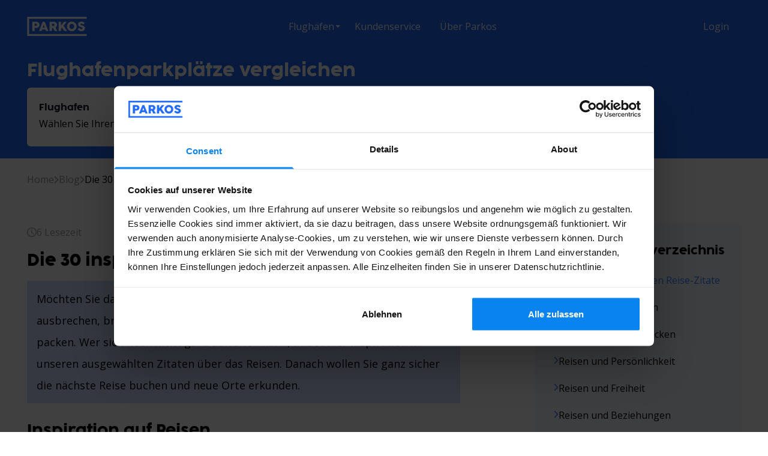

--- FILE ---
content_type: text/html; charset=utf-8
request_url: https://de-ch.parkos.com/blog/reise-zitate/
body_size: 57800
content:
<!doctype html><html data-n-head-ssr lang="de-ch" data-n-head="%7B%22lang%22:%7B%22ssr%22:%22de-ch%22%7D%7D"><head ><meta data-n-head="ssr" charset="utf-8"><meta data-n-head="ssr" name="viewport" content="width=device-width, initial-scale=1"><meta data-n-head="ssr" name="theme-color" content="#0983F0"><meta data-n-head="ssr" name="msapplication-TileColor" content="#0983F0"><meta data-n-head="ssr" name="msapplication-TileImage" content="https://assets.parkos.com/assets/favicon/favicon-192.png"><meta data-n-head="ssr" name="msapplication-TileConfig" content="https://assets.parkos.com/assets/favicon/browserconfig.xml"><meta data-n-head="ssr" data-hid="sentry-trace" name="sentry-trace" content="f6fd1852d178464cb703e0318ac6ee43-9cd5bd5cbb9feacd-1"><meta data-n-head="ssr" data-hid="sentry-baggage" name="baggage" content="sentry-environment=production,sentry-release=blog-pages%402025.45.1%2B9384e1ba,sentry-public_key=636c1d9bc717e015655bed24120c49dd,sentry-trace_id=f6fd1852d178464cb703e0318ac6ee43,sentry-sample_rate=0.1,sentry-transaction=GET%20%2Fblog%2Freise-zitate%2F,sentry-sampled=true"><meta data-n-head="ssr" http-equiv="content-language" content="de-ch"><meta data-n-head="ssr" property="og:title" content="Die Top 30 inspirierendsten Zitate über das Reisen | de-ch.parkos.de"><meta data-n-head="ssr" name="description" content="Wer für die nächste Reise noch ein wenig Inspiration braucht oder jemanden von der Reise überzeugen will, hat mit diesen Reise-Zitaten sicher Erfolg."><meta data-n-head="ssr" property="og:description" content="Wer für die nächste Reise noch ein wenig Inspiration braucht oder jemanden von der Reise überzeugen will, hat mit diesen Reise-Zitaten sicher Erfolg."><meta data-n-head="ssr" name="twitter:card" content="summary"><meta data-n-head="ssr" name="twitter:title" content="Die Top 30 inspirierendsten Zitate über das Reisen | de-ch.parkos.de"><meta data-n-head="ssr" name="twitter:site" content="@"><meta data-n-head="ssr" name="twitter:creator" content="@"><meta data-n-head="ssr" name="twitter:description" content="Wer für die nächste Reise noch ein wenig Inspiration braucht oder jemanden von der Reise überzeugen will, hat mit diesen Reise-Zitaten sicher Erfolg."><meta data-n-head="ssr" name="twitter:image" content="https://i0.wp.com/parkoscom.wpcomstaging.com/wp-content/uploads/2024/07/travel-quotes.jpg?fit=1024%2C683&amp;ssl=1"><meta data-n-head="ssr" property="og:type" content="article"><meta data-n-head="ssr" property="og:locale" content="de-ch"><meta data-n-head="ssr" property="og:image" content="https://i0.wp.com/parkoscom.wpcomstaging.com/wp-content/uploads/2024/07/travel-quotes.jpg?fit=1024%2C683&amp;ssl=1"><meta data-n-head="ssr" property="og:url" content="https://de-ch.parkos.com/blog/reise-zitate/"><meta data-n-head="ssr" property="article:author" content="Camilla"><meta data-n-head="ssr" property="article:published_time" content="2024-07-18T12:04:40"><meta data-n-head="ssr" property="article:modified_time" content="2024-07-17T12:05:35"><meta data-n-head="ssr" property="article:tag" content="[object Object]"><title>Die Top 30 inspirierendsten Zitate über das Reisen | de-ch.parkos.de</title><link data-n-head="ssr" rel="icon" type="image/x-icon" href="https://assets.parkos.com/assets/favicon/favicon.ico"><link data-n-head="ssr" rel="apple-touch-icon" href="https://assets.parkos.com/assets/favicon/favicon-192.png"><link data-n-head="ssr" rel="apple-touch-icon" sizes="57x57" href="https://assets.parkos.com/assets/favicon/favicon-57.png"><link data-n-head="ssr" rel="apple-touch-icon" sizes="60x60" href="https://assets.parkos.com/assets/favicon/favicon-60.png"><link data-n-head="ssr" rel="apple-touch-icon" sizes="72x72" href="https://assets.parkos.com/assets/favicon/favicon-72.png"><link data-n-head="ssr" rel="apple-touch-icon" sizes="76x76" href="https://assets.parkos.com/assets/favicon/favicon-76.png"><link data-n-head="ssr" rel="apple-touch-icon" sizes="114x114" href="https://assets.parkos.com/assets/favicon/favicon-114.png"><link data-n-head="ssr" rel="apple-touch-icon" sizes="120x120" href="https://assets.parkos.com/assets/favicon/favicon-120.png"><link data-n-head="ssr" rel="apple-touch-icon" sizes="144x144" href="https://assets.parkos.com/assets/favicon/favicon-144.png"><link data-n-head="ssr" rel="apple-touch-icon" sizes="152x152" href="https://assets.parkos.com/assets/favicon/favicon-152.png"><link data-n-head="ssr" rel="apple-touch-icon" sizes="180x180" href="https://assets.parkos.com/assets/favicon/favicon-180.png"><link data-n-head="ssr" rel="icon" type="image/png" sizes="16x16" href="https://assets.parkos.com/assets/favicon/favicon-16.png"><link data-n-head="ssr" rel="icon" type="image/png" sizes="32x32" href="https://assets.parkos.com/assets/favicon/favicon-32.png"><link data-n-head="ssr" rel="icon" type="image/png" sizes="96x96" href="https://assets.parkos.com/assets/favicon/favicon-96.png"><link data-n-head="ssr" rel="icon" type="image/png" sizes="192x192" href="https://assets.parkos.com/assets/favicon/favicon-192.png"><link data-n-head="ssr" rel="manifest" href="/manifest.json"><link data-n-head="ssr" data-hid="local-font-preload" rel="preload" as="style" href="/_nuxt_blog_pages/css/fonts.css"><link data-n-head="ssr" data-hid="google-font-prefetch" rel="dns-prefetch" href="https://fonts.gstatic.com/"><link data-n-head="ssr" data-hid="google-font-preconnect" rel="preconnect" href="https://fonts.gstatic.com/" crossorigin=""><link data-n-head="ssr" data-hid="google-font-preload" rel="preload" as="style" href="https://fonts.googleapis.com/css2?family=Lato:wght@400;700&amp;family=Open+Sans:wght@400;500;700&amp;display=swap"><link data-n-head="ssr" rel="canonical" href="https://de-ch.parkos.com/blog/reise-zitate/"><link data-n-head="ssr" rel="alternate" hreflang="de-ch" href="https://de-ch.parkos.com/blog/reise-zitate/"><link data-n-head="ssr" rel="alternate" hreflang="en" href="https://eu.parkos.com/blog/travel-quotes/"><link data-n-head="ssr" rel="alternate" hreflang="nl" href="https://parkos.nl/blog/reisquotes/"><link data-n-head="ssr" rel="alternate" hreflang="es" href="https://parkos.es/blog/frases-inspiradoras/"><link data-n-head="ssr" rel="alternate" hreflang="nl-be" href="https://parkos.be/blog/reisquotes/"><link data-n-head="ssr" rel="alternate" hreflang="it" href="https://parkos.it/blog/citazioni-viaggi/"><link data-n-head="ssr" rel="alternate" hreflang="it-ch" href="https://it-ch.parkos.com/blog/citazioni-viaggi/"><link data-n-head="ssr" rel="alternate" hreflang="fr" href="https://parkos.fr/blog/citations-de-voyage/"><link data-n-head="ssr" rel="alternate" hreflang="fr-be" href="https://fr.parkos.be/blog/50-citations-de-voyage-les-plus-inspirantes/"><link data-n-head="ssr" rel="alternate" hreflang="de" href="https://parkos.de/blog/reise-zitate/"><link data-n-head="ssr" rel="alternate" hreflang="fr-ch" href="https://fr-ch.parkos.com/blog/citations-de-voyage/"><link data-n-head="ssr" rel="alternate" hreflang="sv-se" href="https://parkos.se/blog/rese-citaten/"><link data-n-head="ssr" rel="alternate" hreflang="de-at" href="https://parkos.at/blog/reise-zitate/"><link data-n-head="ssr" rel="stylesheet" href="https://sibforms.com/forms/end-form/build/sib-styles.css"><script data-n-head="ssr" id="Cookiebot" src="https://consent.cookiebot.com/uc.js" data-cbid="ea7b04b3-d681-4591-99a4-50bdcf5fa1d5" data-culture="dv" type="text/javascript" async></script><script data-n-head="ssr" data-hid="nuxt-jsonld-4c1fb422" type="application/ld+json">{"@context":"https://schema.org","@type":"NewsArticle","headline":"Die Top 30 inspirierendsten Zitate über das Reisen | de-ch.parkos.de","image":["https://i0.wp.com/parkoscom.wpcomstaging.com/wp-content/uploads/2024/07/travel-quotes.jpg?fit=1024%2C683&amp;ssl=1"],"datePublished":"2024-07-18T12:04:40","dateModified":"2024-07-17T12:05:35","author":[{"@type":"Person","name":"Camilla"}],"@graph":[{"@context":"https://schema.org","@type":"BreadcrumbList","itemListElement":[{"@type":"ListItem","position":1,"item":{"@id":"https://de-ch.parkos.com/blog/","name":"Blog"}},{"@type":"ListItem","position":2,"item":{"@id":"https://de-ch.parkos.com/blog/reise-zitate/","name":"Die Top 30 inspirierendsten Zitate über das Reisen | de-ch.parkos.de"}}]}]}</script><noscript data-n-head="ssr" data-hid="local-font-noscript"><link rel="stylesheet" href="/_nuxt_blog_pages/css/fonts.css"></noscript><noscript data-n-head="ssr" data-hid="google-font-noscript"><link rel="stylesheet" href="https://fonts.googleapis.com/css2?family=Lato:wght@400;700&family=Open+Sans:wght@400;500;700&display=swap"></noscript><link rel="preload" href="/_nuxt_blog_pages/1845f65.js" as="script"><link rel="preload" href="/_nuxt_blog_pages/f108c72.js" as="script"><link rel="preload" href="/_nuxt_blog_pages/7a84ac1.js" as="script"><link rel="preload" href="/_nuxt_blog_pages/6f8f063.js" as="script"><link rel="preload" href="/_nuxt_blog_pages/efe88c3.js" as="script"><link rel="preload" href="/_nuxt_blog_pages/41624f6.js" as="script"><link rel="preload" href="/_nuxt_blog_pages/c2a3556.js" as="script"><link rel="preload" href="/_nuxt_blog_pages/de8105b.js" as="script"><style data-vue-ssr-id="d706d280:0 734d8a41:0 00c79454:0 b0d3176c:0 4cc0f576:0 a04dd352:0 655bc2ea:0 7f0d7f61:0 2ec54403:0 2406d5ef:0 0e3318b0:0 44a441c0:0 5b9f851d:0 70a98830:0 5f6efa86:0 2fae2fff:0 da25f8ec:0 4894f283:0">*,:after,:before{border:0 solid #e5e7ed;box-sizing:border-box}:after,:before{--tw-content:""}html{line-height:1.5;-webkit-text-size-adjust:100%;font-family:Open Sans,sans-serif;-moz-tab-size:4;-o-tab-size:4;tab-size:4}body{line-height:inherit;margin:0}hr{border-top-width:1px;color:inherit;height:0}abbr:where([title]){text-decoration:underline;-webkit-text-decoration:underline dotted;text-decoration:underline dotted}h1,h2,h3,h4,h5,h6{font-size:inherit;font-weight:inherit}a{color:inherit;text-decoration:inherit}b,strong{font-weight:bolder}code,kbd,pre,samp{font-family:ui-monospace,SFMono-Regular,Menlo,Monaco,Consolas,"Liberation Mono","Courier New",monospace;font-size:1em}small{font-size:80%}sub,sup{font-size:75%;line-height:0;position:relative;vertical-align:baseline}sub{bottom:-.25em}sup{top:-.5em}table{border-collapse:collapse;border-color:inherit;text-indent:0}button,input,optgroup,select,textarea{color:inherit;font-family:inherit;font-size:100%;font-weight:inherit;line-height:inherit;margin:0;padding:0}button,select{text-transform:none}[type=button],[type=reset],[type=submit],button{-webkit-appearance:button;background-color:transparent;background-image:none}:-moz-focusring{outline:auto}:-moz-ui-invalid{box-shadow:none}progress{vertical-align:baseline}::-webkit-inner-spin-button,::-webkit-outer-spin-button{height:auto}[type=search]{-webkit-appearance:textfield;outline-offset:-2px}::-webkit-search-decoration{-webkit-appearance:none}::-webkit-file-upload-button{-webkit-appearance:button;font:inherit}summary{display:list-item}blockquote,dd,dl,figure,h1,h2,h3,h4,h5,h6,hr,p,pre{margin:0}fieldset{margin:0}fieldset,legend{padding:0}menu,ol,ul{list-style:none;margin:0;padding:0}textarea{resize:vertical}input::-moz-placeholder,textarea::-moz-placeholder{color:#9ca1b0;opacity:1}input::placeholder,textarea::placeholder{color:#9ca1b0;opacity:1}[role=button],button{cursor:pointer}:disabled{cursor:default}audio,canvas,embed,iframe,img,object,svg,video{display:block;vertical-align:middle}img,video{height:auto;max-width:100%}button,h1,h2,h3,h4,h5,h6{font-family:Cocogoose,Arial Black}*,:after,:before{--tw-border-spacing-x:0;--tw-border-spacing-y:0;--tw-translate-x:0;--tw-translate-y:0;--tw-rotate:0;--tw-skew-x:0;--tw-skew-y:0;--tw-scale-x:1;--tw-scale-y:1;--tw-pan-x: ;--tw-pan-y: ;--tw-pinch-zoom: ;--tw-scroll-snap-strictness:proximity;--tw-ordinal: ;--tw-slashed-zero: ;--tw-numeric-figure: ;--tw-numeric-spacing: ;--tw-numeric-fraction: ;--tw-ring-inset: ;--tw-ring-offset-width:0px;--tw-ring-offset-color:#fff;--tw-ring-color:rgba(49,136,255,.5);--tw-ring-offset-shadow:0 0 transparent;--tw-ring-shadow:0 0 transparent;--tw-shadow:0 0 transparent;--tw-shadow-colored:0 0 transparent;--tw-blur: ;--tw-brightness: ;--tw-contrast: ;--tw-grayscale: ;--tw-hue-rotate: ;--tw-invert: ;--tw-saturate: ;--tw-sepia: ;--tw-drop-shadow: ;--tw-backdrop-blur: ;--tw-backdrop-brightness: ;--tw-backdrop-contrast: ;--tw-backdrop-grayscale: ;--tw-backdrop-hue-rotate: ;--tw-backdrop-invert: ;--tw-backdrop-opacity: ;--tw-backdrop-saturate: ;--tw-backdrop-sepia: }::backdrop{--tw-border-spacing-x:0;--tw-border-spacing-y:0;--tw-translate-x:0;--tw-translate-y:0;--tw-rotate:0;--tw-skew-x:0;--tw-skew-y:0;--tw-scale-x:1;--tw-scale-y:1;--tw-pan-x: ;--tw-pan-y: ;--tw-pinch-zoom: ;--tw-scroll-snap-strictness:proximity;--tw-ordinal: ;--tw-slashed-zero: ;--tw-numeric-figure: ;--tw-numeric-spacing: ;--tw-numeric-fraction: ;--tw-ring-inset: ;--tw-ring-offset-width:0px;--tw-ring-offset-color:#fff;--tw-ring-color:rgba(49,136,255,.5);--tw-ring-offset-shadow:0 0 transparent;--tw-ring-shadow:0 0 transparent;--tw-shadow:0 0 transparent;--tw-shadow-colored:0 0 transparent;--tw-blur: ;--tw-brightness: ;--tw-contrast: ;--tw-grayscale: ;--tw-hue-rotate: ;--tw-invert: ;--tw-saturate: ;--tw-sepia: ;--tw-drop-shadow: ;--tw-backdrop-blur: ;--tw-backdrop-brightness: ;--tw-backdrop-contrast: ;--tw-backdrop-grayscale: ;--tw-backdrop-hue-rotate: ;--tw-backdrop-invert: ;--tw-backdrop-opacity: ;--tw-backdrop-saturate: ;--tw-backdrop-sepia: }.container{margin-left:auto;margin-right:auto;width:100%}@media (min-width:321px){.container{max-width:321px}}@media (min-width:376px){.container{max-width:376px}}@media (min-width:576px){.container{max-width:576px}}@media (min-width:770px){.container{max-width:770px}}@media (min-width:990px){.container{max-width:990px}}@media (min-width:1190px){.container{max-width:1190px}}.sr-only{height:1px;margin:-1px;overflow:hidden;padding:0;position:absolute;width:1px;clip:rect(0,0,0,0);border-width:0;white-space:nowrap}.pointer-events-none{pointer-events:none}.pointer-events-auto{pointer-events:auto}.visible{visibility:visible}.static{position:static}.fixed{position:fixed}.absolute{position:absolute}.relative{position:relative}.sticky{position:sticky}.inset-0{bottom:0;top:0}.inset-0,.inset-x-0{left:0;right:0}.inset-y-1\/2{bottom:50%;top:50%}.inset-x-3{left:.75rem;right:.75rem}.inset-x-1\/2{left:50%;right:50%}.bottom-0{bottom:0}.top-0{top:0}.left-0{left:0}.right-0{right:0}.-top-0\.5{top:-.125rem}.-top-0{top:0}.\!bottom-\[45px\]{bottom:45px!important}.right-\[-157px\]{right:-157px}.\!top-\[45px\]{top:45px!important}.right-\[-140px\]{right:-140px}.top-36{top:9rem}.top-full{top:100%}.top-3{top:.75rem}.right-2{right:.5rem}.top-\[3\.25rem\]{top:3.25rem}.-left-1{left:-.25rem}.-top-3{top:-.75rem}.left-1\/2{left:50%}.top-2{top:.5rem}.-top-\[100\%\]{top:-100%}.top-\[4\.7rem\]{top:4.7rem}.top-\[60px\]{top:60px}.right-0\.5{right:.125rem}.top-auto{top:auto}.-top-px{top:-1px}.-bottom-4{bottom:-1rem}.left-4\.5{left:18px}.left-4{left:1rem}.bottom-2{bottom:.5rem}.top-8{top:2rem}.z-50{z-index:50}.z-20{z-index:20}.z-10{z-index:10}.z-30{z-index:30}.z-40{z-index:40}.-z-10{z-index:-10}.order-2{order:2}.order-1{order:1}.order-4{order:4}.mx-auto{margin-left:auto;margin-right:auto}.my-auto{margin-bottom:auto;margin-top:auto}.my-2{margin-bottom:.5rem;margin-top:.5rem}.my-7{margin-bottom:1.75rem;margin-top:1.75rem}.my-4{margin-bottom:1rem;margin-top:1rem}.my-6{margin-bottom:1.5rem;margin-top:1.5rem}.mr-5{margin-right:1.25rem}.ml-auto{margin-left:auto}.ml-3{margin-left:.75rem}.mt-3{margin-top:.75rem}.mb-5{margin-bottom:1.25rem}.mb-\[40px\]{margin-bottom:40px}.mt-\[20px\]{margin-top:20px}.mb-\[80px\]{margin-bottom:80px}.mb-\[30px\]{margin-bottom:30px}.mb-\[11px\]{margin-bottom:11px}.mr-1{margin-right:.25rem}.-ml-2{margin-left:-.5rem}.-ml-4px{margin-left:-4px}.mr-3{margin-right:.75rem}.mr-2{margin-right:.5rem}.-mr-6{margin-right:-1.5rem}.ml-2{margin-left:.5rem}.ml-1{margin-left:.25rem}.mt-8{margin-top:2rem}.ml-4{margin-left:1rem}.mb-\[20px\]{margin-bottom:20px}.mt-\[76px\]{margin-top:76px}.mt-\[30px\]{margin-top:30px}.mb-\[12px\]{margin-bottom:12px}.mb-0{margin-bottom:0}.mb-\[38px\]{margin-bottom:38px}.mb-\[15px\]{margin-bottom:15px}.mt-\[7px\]{margin-top:7px}.mb-\[10px\]{margin-bottom:10px}.mb-10{margin-bottom:2.5rem}.mt-\[80px\]{margin-top:80px}.mt-\[10px\]{margin-top:10px}.mb-auto{margin-bottom:auto}.mb-8{margin-bottom:2rem}.mb-4{margin-bottom:1rem}.mb-12{margin-bottom:3.125rem}.mb-1{margin-bottom:.25rem}.-mb-10{margin-bottom:-2.5rem}.mt-2\.5{margin-top:.625rem}.mt-2{margin-top:.5rem}.mb-6{margin-bottom:1.5rem}.mr-7{margin-right:1.75rem}.mt-auto{margin-top:auto}.mr-\[10px\]{margin-right:10px}.mt-6{margin-top:1.5rem}.mt-5{margin-top:1.25rem}.mt-4{margin-top:1rem}.mr-4{margin-right:1rem}.mt-1{margin-top:.25rem}.-mt-4{margin-top:-1rem}.mb-3{margin-bottom:.75rem}.-mt-7{margin-top:-1.75rem}.-mb-7{margin-bottom:-1.75rem}.box-content{box-sizing:content-box}.block{display:block}.inline-block{display:inline-block}.inline{display:inline}.flex{display:flex}.inline-flex{display:inline-flex}.table-cell{display:table-cell}.grid{display:grid}.hidden{display:none}.h-screen{height:100vh}.h-\[26px\]{height:26px}.h-6{height:1.5rem}.h-full{height:100%}.h-\[30px\]{height:30px}.h-8{height:2rem}.h-\[384px\]{height:384px}.h-\[50px\]{height:50px}.\!h-\[32px\]{height:32px!important}.h-5{height:1.25rem}.h-0{height:0}.\!h-\[266px\]{height:266px!important}.h-\[40px\]{height:40px}.h-16{height:4rem}.h-7{height:1.75rem}.h-4{height:1rem}.h-0\.5{height:.125rem}.h-auto{height:auto}.h-\[44px\]{height:44px}.h-fit{height:-moz-fit-content;height:fit-content}.h-\[120px\]{height:120px}.h-12{height:3.125rem}.h-20{height:5rem}.h-3{height:.75rem}.h-\[73px\]{height:73px}.h-\[52px\]{height:52px}.max-h-\[535px\]{max-height:535px}.max-h-10{max-height:2.5rem}.max-h-\[400px\]{max-height:400px}.max-h-64{max-height:16rem}.min-h-max{min-height:-moz-max-content;min-height:max-content}.min-h-8{min-height:32px}.w-auto{width:auto}.w-6{width:1.5rem}.w-full{width:100%}.w-8{width:2rem}.w-\[88px\]{width:88px}.w-5{width:1.25rem}.w-screen{width:100vw}.w-\[21px\]{width:21px}.w-7{width:1.75rem}.w-4{width:1rem}.w-56{width:14rem}.w-\[17rem\]{width:17rem}.w-0{width:0}.w-1\/4{width:25%}.w-2\/12{width:16.666667%}.w-1{width:.25rem}.w-\[120px\]{width:120px}.w-3\/5{width:60%}.w-2\/5{width:40%}.w-3{width:.75rem}.w-24{width:6.25rem}.w-16{width:4rem}.w-1\/2{width:50%}.min-w-min{min-width:-moz-min-content;min-width:min-content}.min-w-full{min-width:100%}.min-w-max{min-width:-moz-max-content;min-width:max-content}.max-w-\[730px\]{max-width:730px}.max-w-full{max-width:100%}.max-w-\[500px\]{max-width:500px}.max-w-\[170px\]{max-width:170px}.max-w-none{max-width:none}.max-w-min{max-width:-moz-min-content;max-width:min-content}.max-w-max{max-width:-moz-max-content;max-width:max-content}.max-w-xs{max-width:20rem}.flex-1{flex:1 1 0%}.flex-shrink-0,.shrink-0{flex-shrink:0}.flex-grow{flex-grow:1}.grow-0{flex-grow:0}.origin-left{transform-origin:left}.origin-center{transform-origin:center}.translate-y-2{--tw-translate-y:0.5rem;transform:translate(var(--tw-translate-x),.5rem) rotate(var(--tw-rotate)) skewX(var(--tw-skew-x)) skewY(var(--tw-skew-y)) scaleX(var(--tw-scale-x)) scaleY(var(--tw-scale-y));transform:translate(var(--tw-translate-x),var(--tw-translate-y)) rotate(var(--tw-rotate)) skewX(var(--tw-skew-x)) skewY(var(--tw-skew-y)) scaleX(var(--tw-scale-x)) scaleY(var(--tw-scale-y))}.translate-x-\[-12px\]{--tw-translate-x:-12px;transform:translate(-12px,var(--tw-translate-y)) rotate(var(--tw-rotate)) skewX(var(--tw-skew-x)) skewY(var(--tw-skew-y)) scaleX(var(--tw-scale-x)) scaleY(var(--tw-scale-y));transform:translate(var(--tw-translate-x),var(--tw-translate-y)) rotate(var(--tw-rotate)) skewX(var(--tw-skew-x)) skewY(var(--tw-skew-y)) scaleX(var(--tw-scale-x)) scaleY(var(--tw-scale-y))}.-translate-y-1\/2{--tw-translate-y:-50%;transform:translate(var(--tw-translate-x),-50%) rotate(var(--tw-rotate)) skewX(var(--tw-skew-x)) skewY(var(--tw-skew-y)) scaleX(var(--tw-scale-x)) scaleY(var(--tw-scale-y));transform:translate(var(--tw-translate-x),var(--tw-translate-y)) rotate(var(--tw-rotate)) skewX(var(--tw-skew-x)) skewY(var(--tw-skew-y)) scaleX(var(--tw-scale-x)) scaleY(var(--tw-scale-y))}.-translate-x-1\/2{--tw-translate-x:-50%;transform:translate(-50%,var(--tw-translate-y)) rotate(var(--tw-rotate)) skewX(var(--tw-skew-x)) skewY(var(--tw-skew-y)) scaleX(var(--tw-scale-x)) scaleY(var(--tw-scale-y));transform:translate(var(--tw-translate-x),var(--tw-translate-y)) rotate(var(--tw-rotate)) skewX(var(--tw-skew-x)) skewY(var(--tw-skew-y)) scaleX(var(--tw-scale-x)) scaleY(var(--tw-scale-y))}.rotate-180{--tw-rotate:180deg;transform:translate(var(--tw-translate-x),var(--tw-translate-y)) rotate(180deg) skewX(var(--tw-skew-x)) skewY(var(--tw-skew-y)) scaleX(var(--tw-scale-x)) scaleY(var(--tw-scale-y));transform:translate(var(--tw-translate-x),var(--tw-translate-y)) rotate(var(--tw-rotate)) skewX(var(--tw-skew-x)) skewY(var(--tw-skew-y)) scaleX(var(--tw-scale-x)) scaleY(var(--tw-scale-y))}.rotate-90{--tw-rotate:90deg;transform:translate(var(--tw-translate-x),var(--tw-translate-y)) rotate(90deg) skewX(var(--tw-skew-x)) skewY(var(--tw-skew-y)) scaleX(var(--tw-scale-x)) scaleY(var(--tw-scale-y));transform:translate(var(--tw-translate-x),var(--tw-translate-y)) rotate(var(--tw-rotate)) skewX(var(--tw-skew-x)) skewY(var(--tw-skew-y)) scaleX(var(--tw-scale-x)) scaleY(var(--tw-scale-y))}.rotate-45{--tw-rotate:45deg;transform:translate(var(--tw-translate-x),var(--tw-translate-y)) rotate(45deg) skewX(var(--tw-skew-x)) skewY(var(--tw-skew-y)) scaleX(var(--tw-scale-x)) scaleY(var(--tw-scale-y));transform:translate(var(--tw-translate-x),var(--tw-translate-y)) rotate(var(--tw-rotate)) skewX(var(--tw-skew-x)) skewY(var(--tw-skew-y)) scaleX(var(--tw-scale-x)) scaleY(var(--tw-scale-y))}.-rotate-45{--tw-rotate:-45deg;transform:translate(var(--tw-translate-x),var(--tw-translate-y)) rotate(-45deg) skewX(var(--tw-skew-x)) skewY(var(--tw-skew-y)) scaleX(var(--tw-scale-x)) scaleY(var(--tw-scale-y));transform:translate(var(--tw-translate-x),var(--tw-translate-y)) rotate(var(--tw-rotate)) skewX(var(--tw-skew-x)) skewY(var(--tw-skew-y)) scaleX(var(--tw-scale-x)) scaleY(var(--tw-scale-y))}.-rotate-90{--tw-rotate:-90deg;transform:translate(var(--tw-translate-x),var(--tw-translate-y)) rotate(-90deg) skewX(var(--tw-skew-x)) skewY(var(--tw-skew-y)) scaleX(var(--tw-scale-x)) scaleY(var(--tw-scale-y));transform:translate(var(--tw-translate-x),var(--tw-translate-y)) rotate(var(--tw-rotate)) skewX(var(--tw-skew-x)) skewY(var(--tw-skew-y)) scaleX(var(--tw-scale-x)) scaleY(var(--tw-scale-y))}.scale-75{--tw-scale-x:.75;--tw-scale-y:.75;transform:translate(var(--tw-translate-x),var(--tw-translate-y)) rotate(var(--tw-rotate)) skewX(var(--tw-skew-x)) skewY(var(--tw-skew-y)) scaleX(.75) scaleY(.75)}.scale-75,.transform{transform:translate(var(--tw-translate-x),var(--tw-translate-y)) rotate(var(--tw-rotate)) skewX(var(--tw-skew-x)) skewY(var(--tw-skew-y)) scaleX(var(--tw-scale-x)) scaleY(var(--tw-scale-y))}@keyframes pulse{50%{opacity:.5}}.animate-pulse{animation:pulse 2s cubic-bezier(.4,0,.6,1) infinite}.cursor-pointer{cursor:pointer}.cursor-default{cursor:default}.select-none{-webkit-user-select:none;-moz-user-select:none;user-select:none}.appearance-none{-webkit-appearance:none;-moz-appearance:none;appearance:none}.auto-rows-auto{grid-auto-rows:auto}.grid-cols-6{grid-template-columns:repeat(6,minmax(0,1fr))}.grid-cols-4{grid-template-columns:repeat(4,minmax(0,1fr))}.grid-cols-1{grid-template-columns:repeat(1,minmax(0,1fr))}.grid-cols-2{grid-template-columns:repeat(2,minmax(0,1fr))}.grid-cols-3{grid-template-columns:repeat(3,minmax(0,1fr))}.grid-cols-7{grid-template-columns:repeat(7,minmax(0,1fr))}.flex-row{flex-direction:row}.flex-col{flex-direction:column}.flex-col-reverse{flex-direction:column-reverse}.flex-wrap{flex-wrap:wrap}.flex-nowrap{flex-wrap:nowrap}.place-content-center{align-content:center;justify-content:center;place-content:center}.place-content-start{align-content:start;justify-content:start;place-content:start}.place-content-end{align-content:end;justify-content:end;place-content:end}.place-content-between{align-content:space-between;justify-content:space-between;place-content:space-between}.place-content-evenly{align-content:space-evenly;justify-content:space-evenly;place-content:space-evenly}.place-items-center{align-items:center;justify-items:center;place-items:center}.content-center{align-content:center}.content-between{align-content:space-between}.items-start{align-items:flex-start}.items-end{align-items:flex-end}.items-center{align-items:center}.items-baseline{align-items:baseline}.items-stretch{align-items:stretch}.justify-start{justify-content:flex-start}.justify-center{justify-content:center}.justify-between{justify-content:space-between}.justify-items-center{justify-items:center}.gap-\[10px\]{gap:10px}.gap-\[20px\]{gap:20px}.gap-\[12px\]{gap:12px}.gap-\[40px\]{gap:40px}.gap-2{gap:.5rem}.gap-10px{gap:10px}.gap-\[47px\]{gap:47px}.gap-\[22px\]{gap:22px}.gap-\[19px\]{gap:19px}.gap-7{gap:1.75rem}.gap-0{gap:0}.gap-x-\[30px\]{-moz-column-gap:30px;column-gap:30px}.gap-x-\[76px\]{-moz-column-gap:76px;column-gap:76px}.gap-x-1\.5{-moz-column-gap:.375rem;column-gap:.375rem}.gap-x-1{-moz-column-gap:.25rem;column-gap:.25rem}.gap-y-0{row-gap:0}.gap-x-\[40px\]{-moz-column-gap:40px;column-gap:40px}.space-x-4>:not([hidden])~:not([hidden]){--tw-space-x-reverse:0;margin-left:1rem;margin-left:calc(1rem*(1 - var(--tw-space-x-reverse)));margin-right:0;margin-right:calc(1rem*var(--tw-space-x-reverse))}.space-y-3>:not([hidden])~:not([hidden]){--tw-space-y-reverse:0;margin-bottom:0;margin-bottom:calc(.75rem*var(--tw-space-y-reverse));margin-top:.75rem;margin-top:calc(.75rem*(1 - var(--tw-space-y-reverse)))}.space-y-2>:not([hidden])~:not([hidden]){--tw-space-y-reverse:0;margin-bottom:0;margin-bottom:calc(.5rem*var(--tw-space-y-reverse));margin-top:.5rem;margin-top:calc(.5rem*(1 - var(--tw-space-y-reverse)))}.self-center{align-self:center}.overflow-auto{overflow:auto}.overflow-hidden{overflow:hidden}.overflow-scroll{overflow:scroll}.overflow-y-auto{overflow-y:auto}.overflow-x-hidden{overflow-x:hidden}.overflow-y-hidden{overflow-y:hidden}.overflow-x-scroll{overflow-x:scroll}.overflow-y-scroll{overflow-y:scroll}.overscroll-contain{overscroll-behavior:contain}.overflow-ellipsis,.text-ellipsis{text-overflow:ellipsis}.whitespace-normal{white-space:normal}.whitespace-nowrap{white-space:nowrap}.break-words{word-wrap:break-word}.rounded-\[4px\]{border-radius:4px}.rounded{border-radius:.25rem}.rounded-lg{border-radius:.5rem}.rounded-\[6px\]{border-radius:6px}.rounded-none{border-radius:0}.rounded-sm{border-radius:.125rem}.rounded-full{border-radius:9999px}.rounded-md{border-radius:.375rem}.rounded-r-\[6px\]{border-bottom-right-radius:6px;border-top-right-radius:6px}.rounded-r-\[4px\]{border-bottom-right-radius:4px;border-top-right-radius:4px}.rounded-b{border-bottom-right-radius:.25rem}.rounded-b,.rounded-l{border-bottom-left-radius:.25rem}.rounded-l{border-top-left-radius:.25rem}.rounded-r{border-bottom-right-radius:.25rem;border-top-right-radius:.25rem}.rounded-t-lg{border-top-left-radius:.5rem;border-top-right-radius:.5rem}.rounded-b-md{border-bottom-left-radius:.375rem;border-bottom-right-radius:.375rem}.rounded-br-\[4px\]{border-bottom-right-radius:4px}.rounded-tr{border-top-right-radius:.25rem}.border{border-width:1px}.border-2{border-width:2px}.border-0{border-width:0}.border-y{border-bottom-width:1px;border-top-width:1px}.border-x-\[12px\]{border-left-width:12px;border-right-width:12px}.border-b{border-bottom-width:1px}.border-b-0{border-bottom-width:0}.border-l-0{border-left-width:0}.border-r-0{border-right-width:0}.border-b-\[12px\]{border-bottom-width:12px}.border-l{border-left-width:1px}.border-b-2{border-bottom-width:2px}.border-t{border-top-width:1px}.border-solid{border-style:solid}.border-none{border-style:none}.border-gray-200{--tw-border-opacity:1;border-color:#e5e7ed;border-color:rgba(229,231,237,var(--tw-border-opacity))}.border-\[\#e5e7eb\]{--tw-border-opacity:1;border-color:#e5e7eb;border-color:rgba(229,231,235,var(--tw-border-opacity))}.border-blue-600{--tw-border-opacity:1;border-color:#206bf6;border-color:rgba(32,107,246,var(--tw-border-opacity))}.border-white{--tw-border-opacity:1;border-color:#fff;border-color:rgba(255,255,255,var(--tw-border-opacity))}.border-black{--tw-border-opacity:1;border-color:#000;border-color:rgba(0,0,0,var(--tw-border-opacity))}.border-athens{--tw-border-opacity:1;border-color:#e5e7eb;border-color:rgba(229,231,235,var(--tw-border-opacity))}.border-athens-100{--tw-border-opacity:1;border-color:#fff;border-color:rgba(255,255,255,var(--tw-border-opacity))}.border-black\/25{border-color:rgba(0,0,0,.25)}.border-gray-300{--tw-border-opacity:1;border-color:#d0d3dc;border-color:rgba(208,211,220,var(--tw-border-opacity))}.border-\[\#979797\]{--tw-border-opacity:1;border-color:#979797;border-color:rgba(151,151,151,var(--tw-border-opacity))}.border-blue-500{--tw-border-opacity:1;border-color:#3188ff;border-color:rgba(49,136,255,var(--tw-border-opacity))}.border-manatee{--tw-border-opacity:1;border-color:#9797a6;border-color:rgba(151,151,166,var(--tw-border-opacity))}.border-orange-600{--tw-border-opacity:1;border-color:#e15215;border-color:rgba(225,82,21,var(--tw-border-opacity))}.border-\[\#20a200\]{--tw-border-opacity:1;border-color:#20a200;border-color:rgba(32,162,0,var(--tw-border-opacity))}.border-\[\#d92001\]{--tw-border-opacity:1;border-color:#d92001;border-color:rgba(217,32,1,var(--tw-border-opacity))}.border-gray-500{--tw-border-opacity:1;border-color:#6c7183;border-color:rgba(108,113,131,var(--tw-border-opacity))}.border-gray-100{--tw-border-opacity:1;border-color:#f3f4f7;border-color:rgba(243,244,247,var(--tw-border-opacity))}.border-gray-400{--tw-border-opacity:1;border-color:#9ca1b0;border-color:rgba(156,161,176,var(--tw-border-opacity))}.border-cornflower{--tw-border-opacity:1;border-color:#6996e9;border-color:rgba(105,150,233,var(--tw-border-opacity))}.border-x-transparent{border-left-color:transparent;border-right-color:transparent}.border-b-white{--tw-border-opacity:1;border-bottom-color:#fff;border-bottom-color:rgba(255,255,255,var(--tw-border-opacity))}.border-t-inherit{border-top-color:inherit}.border-l-inherit{border-left-color:inherit}.border-opacity-20{--tw-border-opacity:0.2}.bg-orange-500{--tw-bg-opacity:1;background-color:#f06b1f;background-color:rgba(240,107,31,var(--tw-bg-opacity))}.bg-black{--tw-bg-opacity:1;background-color:#000;background-color:rgba(0,0,0,var(--tw-bg-opacity))}.bg-blue-600{--tw-bg-opacity:1;background-color:#206bf6;background-color:rgba(32,107,246,var(--tw-bg-opacity))}.bg-white{--tw-bg-opacity:1;background-color:#fff;background-color:rgba(255,255,255,var(--tw-bg-opacity))}.bg-gray-100{--tw-bg-opacity:1;background-color:#f3f4f7;background-color:rgba(243,244,247,var(--tw-bg-opacity))}.bg-\[\#F5F5F5\],.bg-silver-100{--tw-bg-opacity:1;background-color:#f5f5f5;background-color:rgba(245,245,245,var(--tw-bg-opacity))}.bg-\[\#f4f7fe\]{--tw-bg-opacity:1;background-color:#f4f7fe;background-color:rgba(244,247,254,var(--tw-bg-opacity))}.bg-\[\#f5f5f5\]{--tw-bg-opacity:1;background-color:#f5f5f5;background-color:rgba(245,245,245,var(--tw-bg-opacity))}.bg-gray-300{--tw-bg-opacity:1;background-color:#d0d3dc;background-color:rgba(208,211,220,var(--tw-bg-opacity))}.bg-blue-50{--tw-bg-opacity:1;background-color:#eef7ff;background-color:rgba(238,247,255,var(--tw-bg-opacity))}.bg-blue-500{--tw-bg-opacity:1;background-color:#3188ff;background-color:rgba(49,136,255,var(--tw-bg-opacity))}.bg-orange-600{--tw-bg-opacity:1;background-color:#e15215;background-color:rgba(225,82,21,var(--tw-bg-opacity))}.bg-transparent{background-color:transparent}.bg-\[\#e8f5e5\]{--tw-bg-opacity:1;background-color:#e8f5e5;background-color:rgba(232,245,229,var(--tw-bg-opacity))}.bg-\[\#a81900\]\/10{background-color:rgba(168,25,0,.1)}.bg-blue-100{--tw-bg-opacity:1;background-color:#d9ebff;background-color:rgba(217,235,255,var(--tw-bg-opacity))}.bg-black-alt-300{--tw-bg-opacity:1;background-color:#646d96;background-color:rgba(100,109,150,var(--tw-bg-opacity))}.bg-gray-400{--tw-bg-opacity:1;background-color:#9ca1b0;background-color:rgba(156,161,176,var(--tw-bg-opacity))}.bg-blaze-orange-50{--tw-bg-opacity:1;background-color:#ffd2b8;background-color:rgba(255,210,184,var(--tw-bg-opacity))}.bg-blue-900{--tw-bg-opacity:1;background-color:#183b90;background-color:rgba(24,59,144,var(--tw-bg-opacity))}.fill-current{fill:currentColor}.stroke-current{stroke:currentColor}.object-cover{-o-object-fit:cover;object-fit:cover}.object-center{-o-object-position:center;object-position:center}.object-left-top{-o-object-position:left top;object-position:left top}.p-2{padding:.5rem}.p-3{padding:.75rem}.p-5{padding:1.25rem}.p-6{padding:1.5rem}.p-4{padding:1rem}.p-2\.5{padding:.625rem}.p-7{padding:1.75rem}.p-1\.5{padding:.375rem}.p-1{padding:.25rem}.p-30px{padding:30px}.px-5{padding-left:1.25rem;padding-right:1.25rem}.py-3{padding-bottom:.75rem;padding-top:.75rem}.py-6{padding-bottom:1.5rem;padding-top:1.5rem}.py-4{padding-bottom:1rem;padding-top:1rem}.px-\[20px\]{padding-left:20px;padding-right:20px}.py-\[9px\]{padding-bottom:9px;padding-top:9px}.py-\[5px\]{padding-bottom:5px;padding-top:5px}.px-\[10px\]{padding-left:10px;padding-right:10px}.px-3\.5{padding-left:.875rem;padding-right:.875rem}.px-3{padding-left:.75rem;padding-right:.75rem}.py-2{padding-bottom:.5rem;padding-top:.5rem}.px-4{padding-left:1rem;padding-right:1rem}.py-1{padding-bottom:.25rem;padding-top:.25rem}.px-2{padding-left:.5rem;padding-right:.5rem}.py-0{padding-bottom:0;padding-top:0}.px-0{padding-left:0;padding-right:0}.px-6{padding-left:1.5rem;padding-right:1.5rem}.\!py-0{padding-bottom:0!important;padding-top:0!important}.\!py-1{padding-bottom:.25rem!important;padding-top:.25rem!important}.px-7{padding-left:1.75rem;padding-right:1.75rem}.px-0\.5{padding-left:.125rem;padding-right:.125rem}.py-10px,.py-\[10px\]{padding-bottom:10px;padding-top:10px}.py-\[60px\]{padding-bottom:60px;padding-top:60px}.py-5{padding-bottom:1.25rem;padding-top:1.25rem}.py-\[20px\]{padding-bottom:20px;padding-top:20px}.px-\[19px\]{padding-left:19px;padding-right:19px}.py-3\.5{padding-bottom:.875rem;padding-top:.875rem}.py-1\.5{padding-bottom:.375rem;padding-top:.375rem}.py-0\.5{padding-bottom:.125rem;padding-top:.125rem}.px-4\.5{padding-left:18px;padding-right:18px}.px-1{padding-left:.25rem;padding-right:.25rem}.py-10{padding-bottom:2.5rem;padding-top:2.5rem}.pl-5{padding-left:1.25rem}.pt-0{padding-top:0}.pr-0{padding-right:0}.pb-3{padding-bottom:.75rem}.pr-2{padding-right:.5rem}.pt-6{padding-top:1.5rem}.pb-6{padding-bottom:1.5rem}.pl-12{padding-left:3.125rem}.pr-4{padding-right:1rem}.pl-2{padding-left:.5rem}.pb-5{padding-bottom:1.25rem}.pt-\[40px\]{padding-top:40px}.pr-5{padding-right:1.25rem}.pr-3{padding-right:.75rem}.pb-\[30px\]{padding-bottom:30px}.pl-0{padding-left:0}.pl-7{padding-left:1.75rem}.pt-7{padding-top:1.75rem}.pb-7{padding-bottom:1.75rem}.pb-4{padding-bottom:1rem}.pt-3{padding-top:.75rem}.pl-6{padding-left:1.5rem}.pr-8{padding-right:2rem}.pt-10{padding-top:2.5rem}.pt-1{padding-top:.25rem}.pb-2{padding-bottom:.5rem}.pr-1{padding-right:.25rem}.pt-24{padding-top:6.25rem}.pb-10{padding-bottom:2.5rem}.pt-4{padding-top:1rem}.pr-3\.5{padding-right:.875rem}.text-left{text-align:left}.text-center{text-align:center}.font-cocogoose{font-family:Cocogoose,Arial Black}.font-sans{font-family:Open Sans,sans-serif}.text-sm{font-size:.75rem}.text-lg{font-size:1.125rem}.text-\[13px\]{font-size:13px}.text-\[16px\]{font-size:16px}.text-\[30px\]{font-size:30px}.text-\[18px\]{font-size:18px}.text-base{font-size:1rem;line-height:30px}.text-xl{font-size:1.25rem;line-height:1.2}.text-xs{font-size:.75rem;line-height:1rem}.text-md{font-size:.875rem}.text-\[48px\]{font-size:48px}.text-\[28px\]{font-size:28px}.text-\[26px\]{font-size:26px}.text-\[22px\]{font-size:22px}.text-\[20px\]{font-size:20px}.text-\[14px\]{font-size:14px}.text-4xl{font-size:2.25rem;line-height:2.5rem}.text-6xl{font-size:3.75rem;line-height:1}.text-15,.text-\[15px\]{font-size:15px}.text-\[12px\]{font-size:12px}.\!text-\[16px\]{font-size:16px!important}.text-3xl{font-size:1.875rem;line-height:1.2}.font-bold{font-weight:700}.font-medium{font-weight:500}.font-semibold{font-weight:600}.font-extrabold{font-weight:800}.font-normal{font-weight:400}.uppercase{text-transform:uppercase}.capitalize{text-transform:capitalize}.leading-normal{line-height:1.5}.leading-\[33px\]{line-height:33px}.leading-\[36px\]{line-height:36px}.leading-\[20px\]{line-height:20px}.leading-9{line-height:2.25rem}.leading-tight{line-height:1.25}.leading-\[1\.32\]{line-height:1.32}.leading-none{line-height:1}.leading-6{line-height:1.5rem}.leading-\[24px\]{line-height:24px}.leading-relative{line-height:1.875}.text-orange-500{--tw-text-opacity:1;color:#f06b1f;color:rgba(240,107,31,var(--tw-text-opacity))}.text-white{--tw-text-opacity:1;color:#fff;color:rgba(255,255,255,var(--tw-text-opacity))}.text-\[\#9797a6\]{--tw-text-opacity:1;color:#9797a6;color:rgba(151,151,166,var(--tw-text-opacity))}.text-gray-400{--tw-text-opacity:1;color:#9ca1b0;color:rgba(156,161,176,var(--tw-text-opacity))}.text-blue-600{--tw-text-opacity:1;color:#206bf6;color:rgba(32,107,246,var(--tw-text-opacity))}.text-\[\#444444\]{--tw-text-opacity:1;color:#444;color:rgba(68,68,68,var(--tw-text-opacity))}.text-gray-600{--tw-text-opacity:1;color:#4e5362;color:rgba(78,83,98,var(--tw-text-opacity))}.text-black{--tw-text-opacity:1;color:#000;color:rgba(0,0,0,var(--tw-text-opacity))}.text-black-alt-500{--tw-text-opacity:1;color:#202330;color:rgba(32,35,48,var(--tw-text-opacity))}.text-blue-alt{--tw-text-opacity:1;color:#aac6ff;color:rgba(170,198,255,var(--tw-text-opacity))}.text-green-600{--tw-text-opacity:1;color:#16a34a;color:rgba(22,163,74,var(--tw-text-opacity))}.text-black-alt-800{--tw-text-opacity:1;color:#0c0d12;color:rgba(12,13,18,var(--tw-text-opacity))}.text-manatee{--tw-text-opacity:1;color:#9797a6;color:rgba(151,151,166,var(--tw-text-opacity))}.text-blue-500{--tw-text-opacity:1;color:#3188ff;color:rgba(49,136,255,var(--tw-text-opacity))}.text-\[\#0e1017\]{--tw-text-opacity:1;color:#0e1017;color:rgba(14,16,23,var(--tw-text-opacity))}.text-blue-700{--tw-text-opacity:1;color:#1351e2;color:rgba(19,81,226,var(--tw-text-opacity))}.text-gray-800{--tw-text-opacity:1;color:#242735;color:rgba(36,39,53,var(--tw-text-opacity))}.text-manatee-300{--tw-text-opacity:1;color:#a0aec0;color:rgba(160,174,192,var(--tw-text-opacity))}.text-manatee-500{--tw-text-opacity:1;color:#9797a6;color:rgba(151,151,166,var(--tw-text-opacity))}.text-gray-900{--tw-text-opacity:1;color:#151724;color:rgba(21,23,36,var(--tw-text-opacity))}.text-opacity-50{--tw-text-opacity:0.5}.underline{text-decoration-line:underline}.antialiased{-webkit-font-smoothing:antialiased;-moz-osx-font-smoothing:grayscale}.opacity-0{opacity:0}.opacity-100{opacity:1}.opacity-10{opacity:.1}.shadow-dropdown{--tw-shadow:0 6px 12px rgba(0,0,0,.18);--tw-shadow-colored:0 6px 12px var(--tw-shadow-color);box-shadow:0 0 transparent,0 0 transparent,0 6px 12px rgba(0,0,0,.18);box-shadow:var(--tw-ring-offset-shadow,0 0 transparent),var(--tw-ring-shadow,0 0 transparent),var(--tw-shadow)}.shadow-input{--tw-shadow:inset 0 3px 0 0 hsla(0,0%,82%,.4);--tw-shadow-colored:inset 0 3px 0 0 var(--tw-shadow-color);box-shadow:0 0 transparent,0 0 transparent,inset 0 3px 0 0 hsla(0,0%,82%,.4);box-shadow:var(--tw-ring-offset-shadow,0 0 transparent),var(--tw-ring-shadow,0 0 transparent),var(--tw-shadow)}.shadow-button{--tw-shadow:inset 0 -2px 0 0 rgba(0,0,0,.2);--tw-shadow-colored:inset 0 -2px 0 0 var(--tw-shadow-color);box-shadow:0 0 transparent,0 0 transparent,inset 0 -2px 0 0 rgba(0,0,0,.2);box-shadow:var(--tw-ring-offset-shadow,0 0 transparent),var(--tw-ring-shadow,0 0 transparent),var(--tw-shadow)}.outline-none{outline:2px solid transparent;outline-offset:2px}.outline{outline-style:solid}.blur{--tw-blur:blur(8px);filter:blur(8px) var(--tw-brightness) var(--tw-contrast) var(--tw-grayscale) var(--tw-hue-rotate) var(--tw-invert) var(--tw-saturate) var(--tw-sepia) var(--tw-drop-shadow);filter:var(--tw-blur) var(--tw-brightness) var(--tw-contrast) var(--tw-grayscale) var(--tw-hue-rotate) var(--tw-invert) var(--tw-saturate) var(--tw-sepia) var(--tw-drop-shadow)}.drop-shadow{--tw-drop-shadow:drop-shadow(0 1px 2px rgba(0,0,0,.1)) drop-shadow(0 1px 1px rgba(0,0,0,.06));filter:var(--tw-blur) var(--tw-brightness) var(--tw-contrast) var(--tw-grayscale) var(--tw-hue-rotate) var(--tw-invert) var(--tw-saturate) var(--tw-sepia) drop-shadow(0 1px 2px rgba(0,0,0,.1)) drop-shadow(0 1px 1px rgba(0,0,0,.06))}.drop-shadow,.filter{filter:var(--tw-blur) var(--tw-brightness) var(--tw-contrast) var(--tw-grayscale) var(--tw-hue-rotate) var(--tw-invert) var(--tw-saturate) var(--tw-sepia) var(--tw-drop-shadow)}.transition-all{transition-duration:.15s;transition-property:all;transition-timing-function:cubic-bezier(.4,0,.2,1)}.transition{transition-duration:.15s;transition-property:color,background-color,border-color,text-decoration-color,fill,stroke,opacity,box-shadow,transform,filter,-webkit-backdrop-filter;transition-property:color,background-color,border-color,text-decoration-color,fill,stroke,opacity,box-shadow,transform,filter,backdrop-filter;transition-property:color,background-color,border-color,text-decoration-color,fill,stroke,opacity,box-shadow,transform,filter,backdrop-filter,-webkit-backdrop-filter;transition-timing-function:cubic-bezier(.4,0,.2,1)}.transition-opacity{transition-duration:.15s;transition-property:opacity;transition-timing-function:cubic-bezier(.4,0,.2,1)}.transition-transform{transition-duration:.15s;transition-property:transform;transition-timing-function:cubic-bezier(.4,0,.2,1)}.duration-200{transition-duration:.2s}.duration-500{transition-duration:.5s}.duration-300{transition-duration:.3s}.duration-150{transition-duration:.15s}.ease-in-out{transition-timing-function:cubic-bezier(.4,0,.2,1)}.hover\:bg-orange-600:hover{--tw-bg-opacity:1;background-color:#e15215;background-color:rgba(225,82,21,var(--tw-bg-opacity))}.hover\:bg-blue-700:hover{--tw-bg-opacity:1;background-color:#1351e2;background-color:rgba(19,81,226,var(--tw-bg-opacity))}.hover\:bg-orange-700:hover{--tw-bg-opacity:1;background-color:#bb3c13;background-color:rgba(187,60,19,var(--tw-bg-opacity))}.hover\:bg-gray-200:hover{--tw-bg-opacity:1;background-color:#e5e7ed;background-color:rgba(229,231,237,var(--tw-bg-opacity))}.hover\:bg-blue-600:hover{--tw-bg-opacity:1;background-color:#206bf6;background-color:rgba(32,107,246,var(--tw-bg-opacity))}.hover\:bg-orange-500:hover{--tw-bg-opacity:1;background-color:#f06b1f;background-color:rgba(240,107,31,var(--tw-bg-opacity))}.hover\:bg-blaze-orange-500:hover{--tw-bg-opacity:1;background-color:#ff5d00;background-color:rgba(255,93,0,var(--tw-bg-opacity))}.hover\:text-black:hover{--tw-text-opacity:1;color:#000;color:rgba(0,0,0,var(--tw-text-opacity))}.hover\:text-orange-500:hover{--tw-text-opacity:1;color:#f06b1f;color:rgba(240,107,31,var(--tw-text-opacity))}.hover\:text-blue-600:hover{--tw-text-opacity:1;color:#206bf6;color:rgba(32,107,246,var(--tw-text-opacity))}.hover\:text-blue-500:hover{--tw-text-opacity:1;color:#3188ff;color:rgba(49,136,255,var(--tw-text-opacity))}.hover\:text-white:hover{--tw-text-opacity:1;color:#fff;color:rgba(255,255,255,var(--tw-text-opacity))}.hover\:text-orange-400:hover{--tw-text-opacity:1;color:#f38b44;color:rgba(243,139,68,var(--tw-text-opacity))}.hover\:underline:hover{text-decoration-line:underline}.hover\:no-underline:hover{text-decoration-line:none}.focus\:outline-none:focus{outline:2px solid transparent;outline-offset:2px}.focus\:ring-1:focus{--tw-ring-offset-shadow:var(--tw-ring-inset) 0 0 0 var(--tw-ring-offset-width) var(--tw-ring-offset-color);--tw-ring-shadow:var(--tw-ring-inset) 0 0 0 calc(1px + var(--tw-ring-offset-width)) var(--tw-ring-color);box-shadow:var(--tw-ring-offset-shadow),var(--tw-ring-shadow),0 0 transparent;box-shadow:var(--tw-ring-offset-shadow),var(--tw-ring-shadow),var(--tw-shadow,0 0 transparent)}.focus\:ring-blue-600:focus{--tw-ring-opacity:1;--tw-ring-color:rgba(32,107,246,var(--tw-ring-opacity))}.focus\:ring-orange-600:focus{--tw-ring-opacity:1;--tw-ring-color:rgba(225,82,21,var(--tw-ring-opacity))}@media (min-width:321px){.xxxs\:block{display:block}}@media (min-width:376px){.xxs\:ml-4{margin-left:1rem}.xxs\:scale-100{--tw-scale-x:1;--tw-scale-y:1;transform:translate(var(--tw-translate-x),var(--tw-translate-y)) rotate(var(--tw-rotate)) skewX(var(--tw-skew-x)) skewY(var(--tw-skew-y)) scaleX(1) scaleY(1);transform:translate(var(--tw-translate-x),var(--tw-translate-y)) rotate(var(--tw-rotate)) skewX(var(--tw-skew-x)) skewY(var(--tw-skew-y)) scaleX(var(--tw-scale-x)) scaleY(var(--tw-scale-y))}.xxs\:px-5{padding-left:1.25rem;padding-right:1.25rem}.xxs\:px-7{padding-left:1.75rem;padding-right:1.75rem}}@media (min-width:576px){.xs\:container{margin-left:auto;margin-right:auto;width:100%}@media (min-width:321px){.xs\:container{max-width:321px}}@media (min-width:376px){.xs\:container{max-width:376px}}@media (min-width:576px){.xs\:container{max-width:576px}}@media (min-width:770px){.xs\:container{max-width:770px}}@media (min-width:990px){.xs\:container{max-width:990px}}@media (min-width:1190px){.xs\:container{max-width:1190px}}.xs\:ml-1{margin-left:.25rem}.xs\:ml-0{margin-left:0}.xs\:ml-6{margin-left:1.5rem}.xs\:w-auto{width:auto}.xs\:p-5{padding:1.25rem}.xs\:py-20{padding-bottom:5rem;padding-top:5rem}.xs\:text-md{font-size:.875rem}.xs\:text-base{font-size:1rem;line-height:30px}.xs\:text-3xl{font-size:1.875rem;line-height:1.2}}@media (min-width:770px){.sm\:absolute{position:absolute}.sm\:left-1\/2{left:50%}.sm\:order-3{order:3}.sm\:order-1{order:1}.sm\:order-2{order:2}.sm\:ml-0{margin-left:0}.sm\:-ml-2{margin-left:-.5rem}.sm\:ml-2{margin-left:.5rem}.sm\:ml-4{margin-left:1rem}.sm\:mt-0{margin-top:0}.sm\:block{display:block}.sm\:inline{display:inline}.sm\:inline-flex{display:inline-flex}.sm\:grid{display:grid}.sm\:hidden{display:none}.sm\:w-auto{width:auto}.sm\:w-max{width:-moz-max-content;width:max-content}.sm\:w-\[236px\]{width:236px}.sm\:w-1000{width:1000px}.sm\:w-59{width:236px}.sm\:w-6\/12{width:50%}.sm\:max-w-sm{max-width:24rem}.sm\:-translate-x-1\/2{--tw-translate-x:-50%;transform:translate(-50%,var(--tw-translate-y)) rotate(var(--tw-rotate)) skewX(var(--tw-skew-x)) skewY(var(--tw-skew-y)) scaleX(var(--tw-scale-x)) scaleY(var(--tw-scale-y));transform:translate(var(--tw-translate-x),var(--tw-translate-y)) rotate(var(--tw-rotate)) skewX(var(--tw-skew-x)) skewY(var(--tw-skew-y)) scaleX(var(--tw-scale-x)) scaleY(var(--tw-scale-y))}.sm\:flex-row{flex-direction:row}.sm\:flex-wrap{flex-wrap:wrap}.sm\:place-content-between{align-content:space-between;justify-content:space-between;place-content:space-between}.sm\:overflow-y-scroll{overflow-y:scroll}.sm\:border-b-0{border-bottom-width:0}.sm\:border-r{border-right-width:1px}.sm\:bg-white{--tw-bg-opacity:1;background-color:#fff;background-color:rgba(255,255,255,var(--tw-bg-opacity))}.sm\:px-10{padding-left:2.5rem;padding-right:2.5rem}.sm\:py-2{padding-bottom:.5rem;padding-top:.5rem}.sm\:px-4{padding-left:1rem;padding-right:1rem}.sm\:py-5{padding-bottom:1.25rem;padding-top:1.25rem}.sm\:py-0{padding-bottom:0;padding-top:0}.sm\:py-20{padding-bottom:5rem;padding-top:5rem}.sm\:pt-2{padding-top:.5rem}.sm\:pb-0{padding-bottom:0}.sm\:pr-4{padding-right:1rem}.sm\:pl-0{padding-left:0}.sm\:text-base{font-size:1rem;line-height:30px}.sm\:text-black{--tw-text-opacity:1;color:#000;color:rgba(0,0,0,var(--tw-text-opacity))}.sm\:shadow-dropdown{--tw-shadow:0 6px 12px rgba(0,0,0,.18);--tw-shadow-colored:0 6px 12px var(--tw-shadow-color);box-shadow:0 0 transparent,0 0 transparent,0 6px 12px rgba(0,0,0,.18);box-shadow:var(--tw-ring-offset-shadow,0 0 transparent),var(--tw-ring-shadow,0 0 transparent),var(--tw-shadow)}.sm\:hover\:bg-gray-200:hover{--tw-bg-opacity:1;background-color:#e5e7ed;background-color:rgba(229,231,237,var(--tw-bg-opacity))}}@media (min-width:990px){.md\:container{margin-left:auto;margin-right:auto;width:100%}@media (min-width:321px){.md\:container{max-width:321px}}@media (min-width:376px){.md\:container{max-width:376px}}@media (min-width:576px){.md\:container{max-width:576px}}@media (min-width:770px){.md\:container{max-width:770px}}@media (min-width:990px){.md\:container{max-width:990px}}@media (min-width:1190px){.md\:container{max-width:1190px}}.md\:pointer-events-none{pointer-events:none}.md\:pointer-events-auto{pointer-events:auto}.md\:static{position:static}.md\:absolute{position:absolute}.md\:inset-y-auto{bottom:auto;top:auto}.md\:right-\[-152px\]{right:-152px}.md\:right-\[-116px\]{right:-116px}.md\:top-\[84px\]{top:84px}.md\:top-auto{top:auto}.md\:top-full{top:100%}.md\:z-20{z-index:20}.md\:order-1{order:1}.md\:mx-auto{margin-left:auto;margin-right:auto}.md\:my-1{margin-bottom:.25rem;margin-top:.25rem}.md\:mb-\[80px\]{margin-bottom:80px}.md\:mb-\[21px\]{margin-bottom:21px}.md\:-ml-3{margin-left:-.75rem}.md\:mr-3{margin-right:.75rem}.md\:mt-0{margin-top:0}.md\:mb-\[66px\]{margin-bottom:66px}.md\:mb-\[30px\]{margin-bottom:30px}.md\:mb-\[20px\]{margin-bottom:20px}.md\:mb-2\.5{margin-bottom:.625rem}.md\:mt-3{margin-top:.75rem}.md\:mb-2{margin-bottom:.5rem}.md\:mb-0{margin-bottom:0}.md\:mr-7{margin-right:1.75rem}.md\:mr-5{margin-right:1.25rem}.md\:ml-3{margin-left:.75rem}.md\:mt-5{margin-top:1.25rem}.md\:block{display:block}.md\:inline-block{display:inline-block}.md\:flex{display:flex}.md\:grid{display:grid}.md\:hidden{display:none}.md\:h-8{height:2rem}.md\:h-auto{height:auto}.md\:h-\[52px\]{height:52px}.md\:max-h-80{max-height:20rem}.md\:w-24{width:6.25rem}.md\:w-auto{width:auto}.md\:w-full{width:100%}.md\:w-2\/5{width:40%}.md\:w-3\/5{width:60%}.md\:w-61\.5{width:246px}.md\:w-\[240px\]{width:240px}.md\:w-\[270px\]{width:270px}.md\:w-\[291px\]{width:291px}.md\:w-\[155px\]{width:155px}.md\:w-\[260px\]{width:260px}.md\:w-\[271px\]{width:271px}.md\:w-20{width:5rem}.md\:max-w-xs{max-width:20rem}.md\:flex-grow-0{flex-grow:0}.md\:translate-x-0{--tw-translate-x:0px;transform:translateY(var(--tw-translate-y)) rotate(var(--tw-rotate)) skewX(var(--tw-skew-x)) skewY(var(--tw-skew-y)) scaleX(var(--tw-scale-x)) scaleY(var(--tw-scale-y));transform:translate(var(--tw-translate-x),var(--tw-translate-y)) rotate(var(--tw-rotate)) skewX(var(--tw-skew-x)) skewY(var(--tw-skew-y)) scaleX(var(--tw-scale-x)) scaleY(var(--tw-scale-y))}.md\:scale-150{--tw-scale-x:1.5;--tw-scale-y:1.5;transform:translate(var(--tw-translate-x),var(--tw-translate-y)) rotate(var(--tw-rotate)) skewX(var(--tw-skew-x)) skewY(var(--tw-skew-y)) scaleX(1.5) scaleY(1.5);transform:translate(var(--tw-translate-x),var(--tw-translate-y)) rotate(var(--tw-rotate)) skewX(var(--tw-skew-x)) skewY(var(--tw-skew-y)) scaleX(var(--tw-scale-x)) scaleY(var(--tw-scale-y))}.md\:grid-cols-4{grid-template-columns:repeat(4,minmax(0,1fr))}.md\:grid-cols-1{grid-template-columns:repeat(1,minmax(0,1fr))}.md\:grid-cols-2{grid-template-columns:repeat(2,minmax(0,1fr))}.md\:grid-cols-3{grid-template-columns:repeat(3,minmax(0,1fr))}.md\:flex-row{flex-direction:row}.md\:flex-col{flex-direction:column}.md\:place-content-start{align-content:start;justify-content:start;place-content:start}.md\:items-center{align-items:center}.md\:gap-\[40px\]{gap:40px}.md\:gap-\[22px\]{gap:22px}.md\:gap-\[165px\]{gap:165px}.md\:gap-y-4{row-gap:1rem}.md\:overflow-hidden{overflow:hidden}.md\:overflow-y-visible{overflow-y:visible}.md\:overflow-y-scroll{overflow-y:scroll}.md\:overscroll-contain{overscroll-behavior:contain}.md\:rounded-lg{border-radius:.5rem}.md\:border-0{border-width:0}.md\:border{border-width:1px}.md\:border-b-\[1px\]{border-bottom-width:1px}.md\:border-none{border-style:none}.md\:border-gray-200{--tw-border-opacity:1;border-color:#e5e7ed;border-color:rgba(229,231,237,var(--tw-border-opacity))}.md\:bg-transparent{background-color:transparent}.md\:bg-silver-100{--tw-bg-opacity:1;background-color:#f5f5f5;background-color:rgba(245,245,245,var(--tw-bg-opacity))}.md\:object-top{-o-object-position:top;object-position:top}.md\:p-0{padding:0}.md\:px-0{padding-left:0;padding-right:0}.md\:py-4{padding-bottom:1rem;padding-top:1rem}.md\:px-3{padding-left:.75rem;padding-right:.75rem}.md\:py-2{padding-bottom:.5rem;padding-top:.5rem}.md\:px-10{padding-left:2.5rem;padding-right:2.5rem}.md\:py-10{padding-bottom:2.5rem;padding-top:2.5rem}.md\:py-0{padding-bottom:0;padding-top:0}.md\:py-2\.5{padding-bottom:.625rem;padding-top:.625rem}.md\:py-3{padding-bottom:.75rem;padding-top:.75rem}.md\:pt-7{padding-top:1.75rem}.md\:pt-3{padding-top:.75rem}.md\:pb-10{padding-bottom:2.5rem}.md\:pr-2{padding-right:.5rem}.md\:pr-0{padding-right:0}.md\:pt-2{padding-top:.5rem}.md\:pb-12{padding-bottom:3.125rem}.md\:pr-7{padding-right:1.75rem}.md\:pt-\[80px\]{padding-top:80px}.md\:pb-\[30px\]{padding-bottom:30px}.md\:pb-5{padding-bottom:1.25rem}.md\:pl-0{padding-left:0}.md\:pb-\[40px\]{padding-bottom:40px}.md\:pb-3{padding-bottom:.75rem}.md\:text-\[28px\]{font-size:28px}.md\:text-base{font-size:1rem;line-height:30px}.md\:text-3xl{font-size:1.875rem;line-height:1.2}.md\:text-6xl{font-size:3.75rem;line-height:1}.md\:text-15{font-size:15px}.md\:text-lg{font-size:1.125rem}.md\:leading-\[46px\]{line-height:46px}.md\:leading-\[1\.67\]{line-height:1.67}.md\:text-white{--tw-text-opacity:1;color:#fff;color:rgba(255,255,255,var(--tw-text-opacity))}.md\:shadow-section{--tw-shadow:0 25px 50px -12px rgba(0,0,0,.25);--tw-shadow-colored:0 25px 50px -12px var(--tw-shadow-color);box-shadow:0 0 transparent,0 0 transparent,0 25px 50px -12px rgba(0,0,0,.25);box-shadow:var(--tw-ring-offset-shadow,0 0 transparent),var(--tw-ring-shadow,0 0 transparent),var(--tw-shadow)}.md\:hover\:text-orange-500:hover{--tw-text-opacity:1;color:#f06b1f;color:rgba(240,107,31,var(--tw-text-opacity))}}@media (min-width:1190px){.lg\:pointer-events-none{pointer-events:none}.lg\:order-3{order:3}.lg\:order-1{order:1}.lg\:order-2{order:2}.lg\:col-span-2{grid-column:span 2/span 2}.lg\:col-span-3{grid-column:span 3/span 3}.lg\:mb-3\.75{margin-bottom:.9375rem}.lg\:mb-3{margin-bottom:.75rem}.lg\:mb-0{margin-bottom:0}.lg\:block{display:block}.lg\:flex{display:flex}.lg\:hidden{display:none}.lg\:h-\[250px\]{height:250px}.lg\:w-3\/5{width:60%}.lg\:w-2\/5{width:40%}.lg\:w-7\/10{width:70%}.lg\:w-9\/12{width:75%}.lg\:w-full{width:100%}.lg\:w-52{width:13rem}.lg\:max-w-\[577px\]{max-width:577px}.lg\:scale-100{--tw-scale-x:1;--tw-scale-y:1;transform:translate(var(--tw-translate-x),var(--tw-translate-y)) rotate(var(--tw-rotate)) skewX(var(--tw-skew-x)) skewY(var(--tw-skew-y)) scaleX(1) scaleY(1);transform:translate(var(--tw-translate-x),var(--tw-translate-y)) rotate(var(--tw-rotate)) skewX(var(--tw-skew-x)) skewY(var(--tw-skew-y)) scaleX(var(--tw-scale-x)) scaleY(var(--tw-scale-y))}.lg\:flex-row{flex-direction:row}.lg\:flex-nowrap{flex-wrap:nowrap}.lg\:gap-20{gap:5rem}.lg\:border-r{border-right-width:1px}.lg\:bg-\[\#f4f7fe\]{--tw-bg-opacity:1;background-color:#f4f7fe;background-color:rgba(244,247,254,var(--tw-bg-opacity))}.lg\:p-0{padding:0}.lg\:py-0{padding-bottom:0;padding-top:0}.lg\:px-0{padding-right:0}.lg\:pl-0,.lg\:px-0{padding-left:0}.lg\:pr-\[62px\]{padding-right:62px}}
.nuxt-progress{background-color:#000;height:2px;left:0;opacity:1;position:fixed;right:0;top:0;transition:width .1s,opacity .4s;width:0;z-index:999999}.nuxt-progress.nuxt-progress-notransition{transition:none}.nuxt-progress-failed{background-color:red}
*{-webkit-font-smoothing:antialiased}html{scroll-behavior:smooth}.skew{transform:skew(0deg,-1deg)}.unskew{transform:skew(0deg,1deg)}.skew,.unskew{backface-visibility:hidden}.caret{border-left:4px solid transparent;border-right:4px solid transparent;border-top:4px dashed;border-top:4px solid\9;display:inline-block;height:0;margin-left:2px;vertical-align:middle;width:0}
.highlight{bottom:0;height:100vh;left:0;overflow-y:hidden;position:fixed;right:0;top:0;transition:all .2s ease-in-out;z-index:2147483646}.highlight--hide{background:transparent 50%/cover no-repeat;pointer-events:none}.highlight--show{background:rgba(0,0,0,.4) 50%/cover no-repeat}
.top-menu--collapse{align-content:space-between;height:auto;justify-content:space-between;place-content:space-between}.top-menu__search{display:block}@media (min-width:990px){.top-menu__search{display:none}.header-nav{height:auto}}@media(min-width:1080px){.header-nav a:hover{text-decoration-line:underline}}.header-nav--collapse{display:none;height:auto}@media (min-width:990px){.header-nav--collapse{display:flex}}.header-nav--mega{top:4.5rem}.header-nav__menu--toggled .header-nav__menu__item{display:none}@media (min-width:990px){.header-nav__menu--toggled .header-nav__menu__item{display:flex}}.header-nav__menu--toggled .header-nav__menu__item--sub{display:flex}.header-nav__menu__item{border-bottom-width:1px;display:flex;flex:1 1 0%;min-height:-moz-max-content;min-height:max-content;-webkit-user-select:none;-moz-user-select:none;user-select:none;width:100%;--tw-border-opacity:1;border-color:#e5e7eb;border-color:rgba(229,231,235,var(--tw-border-opacity))}@media (min-width:576px){.header-nav__menu__item{width:auto}}@media (min-width:990px){.header-nav__menu__item{border-style:none}}.header-nav__menu__item--login{display:none}@media (min-width:990px){.header-nav__menu__item--login{display:flex}.header-nav__menu__item--meta{display:none}}.header-nav__menu__item__link{align-content:space-between;align-items:center;cursor:pointer;display:flex;font-family:Open Sans,sans-serif;place-content:space-between;justify-content:space-between;padding:1.5rem;width:100%;--tw-text-opacity:1;color:#000;color:rgba(0,0,0,var(--tw-text-opacity))}@media (min-width:990px){.header-nav__menu__item__link{padding:.5rem .75rem;width:auto;--tw-text-opacity:1;color:#fff;color:rgba(255,255,255,var(--tw-text-opacity))}}.header-nav__menu__item__link:hover{text-decoration-line:none}.icon-checkmark{margin-right:.5rem;transform:translate(var(--tw-translate-x),var(--tw-translate-y)) rotate(var(--tw-rotate)) skewX(var(--tw-skew-x)) skewY(var(--tw-skew-y)) scaleX(var(--tw-scale-x)) scaleY(var(--tw-scale-y));--tw-text-opacity:1;color:#aac6ff;color:rgba(170,198,255,var(--tw-text-opacity))}@media (min-width:990px){.icon-checkmark{margin-right:.75rem;--tw-scale-x:1.5;--tw-scale-y:1.5;transform:translate(var(--tw-translate-x),var(--tw-translate-y)) rotate(var(--tw-rotate)) skewX(var(--tw-skew-x)) skewY(var(--tw-skew-y)) scaleX(1.5) scaleY(1.5);transform:translate(var(--tw-translate-x),var(--tw-translate-y)) rotate(var(--tw-rotate)) skewX(var(--tw-skew-x)) skewY(var(--tw-skew-y)) scaleX(var(--tw-scale-x)) scaleY(var(--tw-scale-y))}}@media (min-width:1190px){.icon-checkmark{--tw-scale-x:1;--tw-scale-y:1;transform:translate(var(--tw-translate-x),var(--tw-translate-y)) rotate(var(--tw-rotate)) skewX(var(--tw-skew-x)) skewY(var(--tw-skew-y)) scaleX(1) scaleY(1);transform:translate(var(--tw-translate-x),var(--tw-translate-y)) rotate(var(--tw-rotate)) skewX(var(--tw-skew-x)) skewY(var(--tw-skew-y)) scaleX(var(--tw-scale-x)) scaleY(var(--tw-scale-y))}}
.referral-cashback-banner{background-color:#fef5ec}@media(min-width:1189px){.referral-cashback-banner{height:50px}}.referral-cashback-banner__text{color:#0e1017}
.airports-label{border-bottom-width:1px;cursor:pointer;--tw-border-opacity:1;border-color:#fff;border-color:rgba(255,255,255,var(--tw-border-opacity));padding:1.5rem}@media (min-width:990px){.airports-label{border-style:none;display:inline-block;margin-bottom:-3.125rem;padding:.5rem .75rem 3.125rem}}@media(min-width:1080px){.airports-label:hover .airports-label__default{text-decoration-line:underline}}.airports-label--collapse .airports-label__back{display:none}.airports-label--collapse .airports-label__default,.airports-label__back{display:flex}@media (min-width:990px){.airports-label__back{display:none}}.airports-label__default{display:none}@media (min-width:990px){.airports-label__default{display:flex}}.mega-menu{overflow-y:scroll}@media (min-width:990px){.mega-menu{overflow-y:visible}}.mega-menu__countries__country--highlight{--tw-text-opacity:1;color:#f06b1f;color:rgba(240,107,31,var(--tw-text-opacity))}.mega-menu__countries__country--understate{--tw-text-opacity:1;color:#6c7183;color:rgba(108,113,131,var(--tw-text-opacity))}.mega-menu__grid__country__title{--tw-bg-opacity:1;background-color:#f5f5f5;background-color:rgba(245,245,245,var(--tw-bg-opacity));font-family:Open Sans,sans-serif;font-size:1.25rem;font-weight:700;line-height:1.2;padding:1.25rem;--tw-text-opacity:1;color:#9ca1b0;color:rgba(156,161,176,var(--tw-text-opacity))}@media (min-width:990px){.mega-menu__grid__country__title{background-color:transparent;font-size:1rem;line-height:30px;padding:.5rem 0 0}}.mega-menu__grid__country__title--full{grid-column:1/-1}
.blog-post .wp-block-list{margin-bottom:30px}.blog-post .wp-block-details summary{cursor:pointer;font-weight:700}.blog-post .wp-block-details summary+p{margin-bottom:25px}.blog-post__featured-image img{display:block;max-height:400px;-o-object-fit:cover;object-fit:cover;-o-object-position:center;object-position:center;overflow:hidden;position:relative;width:100%}.blog-post__min-read{align-items:center;display:flex;flex-direction:row;gap:10px;--tw-text-opacity:1;color:#9ca1b0;color:rgba(156,161,176,var(--tw-text-opacity))}.blog-post__content{margin-bottom:80px;order:2;padding-left:1.25rem;padding-right:1.25rem;width:100%}@media (min-width:990px){.blog-post__content{order:1;padding-left:0;padding-right:0}}@media (min-width:1190px){.blog-post__content{padding-left:0;padding-right:62px;width:75%}}.blog-post__content.content{border-bottom-width:1px;margin-bottom:20px;width:100%;--tw-border-opacity:1;border-color:#e5e7ed;border-color:rgba(229,231,237,var(--tw-border-opacity));font-size:18px;line-height:2.25rem;padding-bottom:30px;padding-left:0}.blog-post__content.content h1,.blog-post__content.content h2,.blog-post__content.content h3,.blog-post__content.content h4,.blog-post__content.content h5,.blog-post__content.content h6{font-family:Cocogoose,Arial Black;margin-bottom:10px}.blog-post__content.content h1{font-size:28px;line-height:1.625}.blog-post__content.content h2{font-size:26px;line-height:1.25}.blog-post__content.content h3{font-size:22px;line-height:1.25}.blog-post__content.content h4{font-size:20px;line-height:1.25}.blog-post__content.content figure,.blog-post__content.content p:not(:last-child){margin-bottom:30px}.blog-post__content.content a{--tw-text-opacity:1;color:#3188ff;color:rgba(49,136,255,var(--tw-text-opacity))}.blog-post__content.content a:hover{text-decoration-line:underline}.blog-post__content .has-background{padding:12px 16px}.blog-post__content ul{list-style:disc;padding-left:revert}.blog-post__content ul li strong{font-size:1rem;line-height:30px}.blog-post__content ol{list-style:decimal;padding-left:1.25rem}.blog-post__content a{--tw-text-opacity:1;color:#3188ff;color:rgba(49,136,255,var(--tw-text-opacity))}.blog-post__content a:hover{text-decoration-line:underline}.blog-post__info{align-items:flex-start;display:flex;flex-direction:column;justify-content:space-between;padding-right:1.25rem}@media (min-width:990px){.blog-post__info{align-items:center;flex-direction:row}}@media (min-width:1190px){.blog-post__info{padding-left:0;padding-right:0}}.blog-post__info__author{--tw-text-opacity:1;color:#9797a6;color:rgba(151,151,166,var(--tw-text-opacity))}.blog-post__info__author>strong{font-weight:400;--tw-text-opacity:1;color:#0e1017;color:rgba(14,16,23,var(--tw-text-opacity))}.table-content{position:relative;width:100%}.table-content__title{font-family:Cocogoose,Arial Black;font-size:20px;padding-bottom:1.25rem;padding-top:1.25rem}@media (min-width:1190px){.table-content__title{margin-bottom:.9375rem;padding-bottom:0;padding-top:0}}.table-content__progress-percent{display:none;font-size:1.125rem;font-weight:800;--tw-text-opacity:1;color:#9ca1b0;color:rgba(156,161,176,var(--tw-text-opacity))}@media (min-width:1190px){.table-content__progress-percent{display:block}}.table-content-wrapper{border-top-right-radius:.25rem;display:flex;height:-moz-fit-content;height:fit-content;margin-bottom:2.5rem;order:1;position:relative;--tw-bg-opacity:1;background-color:#eef7ff;background-color:rgba(238,247,255,var(--tw-bg-opacity));padding:0 1.25rem}@media (min-width:1190px){.table-content-wrapper{margin-bottom:0;order:3;--tw-bg-opacity:1;background-color:#f4f7fe;background-color:rgba(244,247,254,var(--tw-bg-opacity));padding:1.75rem}}.table-content-wrapper{width:100%}@media(min-width:1024px){.table-content-wrapper{max-width:340px}}.scroll-progressbar{order:2;width:16.666667%;width:.25rem;--tw-bg-opacity:1;background-color:#f4f7fe;background-color:rgba(244,247,254,var(--tw-bg-opacity))}.scroll-progressbar__progress{display:block;--tw-bg-opacity:1;background-color:#3188ff;background-color:rgba(49,136,255,var(--tw-bg-opacity))}@media (min-width:1190px){.scroll-progressbar__progress{width:100%}}.scroll-progressbar__progress-indicator{position:sticky;top:60px}.scroll-progressbar .progress-indicator__count{border-bottom-right-radius:4px;border-top-right-radius:4px;display:block;position:absolute;--tw-bg-opacity:1;background-color:#3188ff;background-color:rgba(49,136,255,var(--tw-bg-opacity));font-size:14px;padding:.25rem .5rem;--tw-text-opacity:1;color:#fff;color:rgba(255,255,255,var(--tw-text-opacity))}@media (min-width:1190px){.scroll-progressbar .progress-indicator__count{display:none}}.email-subscription{display:flex;flex-direction:row;--tw-bg-opacity:1;background-color:#f4f7fe;background-color:rgba(244,247,254,var(--tw-bg-opacity))}.email-subscription__container{align-content:center;align-items:center;padding:60px 1.25rem}@media (min-width:990px){.email-subscription__container{margin-left:auto;margin-right:auto;width:100%}@media (min-width:321px){.email-subscription__container{max-width:321px}}@media (min-width:376px){.email-subscription__container{max-width:376px}}@media (min-width:576px){.email-subscription__container{max-width:576px}}@media (min-width:770px){.email-subscription__container{max-width:770px}}@media (min-width:990px){.email-subscription__container{max-width:990px}}@media (min-width:1190px){.email-subscription__container{max-width:1190px}}}@media (min-width:1190px){.email-subscription__container{padding-left:0;padding-right:0}}.similar-posts{margin-bottom:30px;margin-top:80px;padding-left:1.25rem;padding-right:1.25rem}@media (min-width:990px){.similar-posts{margin-left:auto;margin-right:auto;width:100%}@media (min-width:321px){.similar-posts{max-width:321px}}@media (min-width:376px){.similar-posts{max-width:376px}}@media (min-width:576px){.similar-posts{max-width:576px}}@media (min-width:770px){.similar-posts{max-width:770px}}@media (min-width:990px){.similar-posts{max-width:990px}}@media (min-width:1190px){.similar-posts{max-width:1190px}}.similar-posts{padding-left:0;padding-right:0}}@media (min-width:1190px){.similar-posts{padding-left:0;padding-right:0}}.similar-posts__title{font-family:Cocogoose,Arial Black;font-size:28px;margin-bottom:30px}.similar-posts-wrapper{display:grid;grid-template-columns:repeat(6,minmax(0,1fr));grid-column-gap:30px;-moz-column-gap:30px;column-gap:30px}.similar-posts-wrapper .article-card{grid-column:1/-1}@media (min-width:1190px){.similar-posts-wrapper .article-card{grid-column:span 2/span 2}}.footer{position:relative;top:4.7rem}@media (min-width:990px){.footer{top:auto}}
.breadcrumbs__nav{font-family:Open Sans,sans-serif}
.search-form{border-radius:.375rem;display:inline-flex;flex:1 1 0%;flex-direction:column;gap:1.75rem;grid-template-columns:repeat(2,minmax(0,1fr));position:relative;-webkit-user-select:none;-moz-user-select:none;user-select:none;width:100%;--tw-bg-opacity:1;background-color:#fff;background-color:rgba(255,255,255,var(--tw-bg-opacity));font-family:Open Sans,sans-serif;padding:1.75rem 30px 30px}@media (min-width:576px){.search-form{padding:1.25rem}}@media (min-width:770px){.search-form{display:grid;flex-direction:row;flex-wrap:wrap}}@media (min-width:990px){.search-form{z-index:20}}@media (min-width:1190px){.search-form{display:flex;flex-wrap:nowrap;max-width:-moz-max-content;max-width:max-content}}@supports(-webkit-touch-callout:none) and (not (translate:none)){.search-form{gap:0}.search-form>div{margin-bottom:1.75rem}.search-form>div:last-child{margin-bottom:0}}.search-form__airport-picker{min-width:180px}.search-form__airport-picker .search-form__airport-picker__label{font-family:Cocogoose,Arial Black;font-size:15px;line-height:1.875;--tw-text-opacity:1;color:#151724;color:rgba(21,23,36,var(--tw-text-opacity))}.search-form__airport-picker:hover .search-form__airport-picker__label{--tw-text-opacity:1;color:#202330;color:rgba(32,35,48,var(--tw-text-opacity))}.search-form__airport-picker:hover .search-form__airport-picker__airport__caret{--tw-text-opacity:1;color:#f06b1f;color:rgba(240,107,31,var(--tw-text-opacity))}.search-form__date-time-picker .search-form__date-time-picker__label{font-family:Cocogoose,Arial Black;font-size:15px;--tw-text-opacity:1;color:#151724;color:rgba(21,23,36,var(--tw-text-opacity))}.search-form__date-time-picker:hover .search-form__date-time-picker__label{--tw-text-opacity:1;color:#202330;color:rgba(32,35,48,var(--tw-text-opacity))}.search-form__date-time-picker:hover .search-form__date-time-picker__label--gray{--tw-text-opacity:1;color:#6c7183;color:rgba(108,113,131,var(--tw-text-opacity))}.search-form__date-time-picker__date:hover .search-form__date-time-picker__date__caret,.search-form__date-time-picker__time-slot:hover .search-form__date-time-picker__time-slot__caret{--tw-text-opacity:1;color:#f06b1f;color:rgba(240,107,31,var(--tw-text-opacity))}.no-tap-highlight{-webkit-tap-highlight-color:rgba(0,0,0,0);-webkit-touch-callout:none;-webkit-user-select:none;-moz-user-select:none;user-select:none}
.picker-loader[data-v-2d640ecd]{display:flex;flex:1 1 0%}@keyframes pulse-2d640ecd{50%{opacity:.5}}.picker-loader[data-v-2d640ecd]{animation:pulse-2d640ecd 2s cubic-bezier(.4,0,.6,1) infinite}@media (min-width:770px){.picker-loader[data-v-2d640ecd]{width:236px}}@media (min-width:990px){.picker-loader[data-v-2d640ecd]{width:100%}}.picker-loader--divider[data-v-2d640ecd]{border-bottom-width:1px;--tw-border-opacity:1;border-color:#d0d3dc;border-color:rgba(208,211,220,var(--tw-border-opacity));padding-bottom:1.25rem}@media (min-width:770px){.picker-loader--divider[data-v-2d640ecd]{border-bottom-width:0;order:3;padding-bottom:0;padding-right:1rem}}@media (min-width:990px){.picker-loader--divider[data-v-2d640ecd]{padding-right:1.75rem}}@media (min-width:1190px){.picker-loader--divider[data-v-2d640ecd]{border-right-width:1px}}.picker-loader__bar[data-v-2d640ecd]{border-radius:.125rem;height:1rem;--tw-bg-opacity:1;background-color:#f5f5f5;background-color:rgba(245,245,245,var(--tw-bg-opacity))}
.share-button{align-items:center!important;background-color:#000!important;display:flex!important;height:30px!important;min-height:auto!important;min-width:auto!important;text-align:center!important;width:30px!important}.share-button:hover{background-color:#535353!important}
.subscription__title[data-v-71f7f543]{font-family:Cocogoose,Arial Black;font-size:20px;line-height:1.32;margin-bottom:10px}@media (min-width:990px){.subscription__title[data-v-71f7f543]{font-size:28px}}.subscription__description[data-v-71f7f543]{margin-bottom:10px}.subscription__agreement[data-v-71f7f543]{font-size:13px;margin-top:10px}.subscription__agreement p[data-v-71f7f543]{contain:inline-size}.subscription__input[data-v-71f7f543]{display:flex;max-width:500px;position:relative;width:100%}.subscription__input-email[data-v-71f7f543]{border-radius:6px;border-width:1px;height:50px;width:100%;--tw-border-opacity:1;border-color:#e5e7eb;border-color:rgba(229,231,235,var(--tw-border-opacity));outline:2px solid transparent;outline-offset:2px;padding-left:1.25rem;padding-right:1.25rem;transition-duration:.2s}.subscription__input-email[data-v-71f7f543]:focus{--tw-ring-offset-shadow:var(--tw-ring-inset) 0 0 0 var(--tw-ring-offset-width) var(--tw-ring-offset-color);--tw-ring-shadow:var(--tw-ring-inset) 0 0 0 calc(1px + var(--tw-ring-offset-width)) var(--tw-ring-color);box-shadow:var(--tw-ring-offset-shadow),var(--tw-ring-shadow),0 0 transparent;box-shadow:var(--tw-ring-offset-shadow),var(--tw-ring-shadow),var(--tw-shadow,0 0 transparent);--tw-ring-opacity:1;--tw-ring-color:rgba(225,82,21,var(--tw-ring-opacity))}.subscription__input-email[data-v-71f7f543]{box-shadow:0 6px 10px 0 rgba(3,4,8,.04),0 1px 2px 0 rgba(13,16,22,.06)}.subscription__input__subscribe-button[data-v-71f7f543]{border-bottom-right-radius:6px;border-top-right-radius:6px;border-width:1px;height:100%;position:absolute;right:0;top:0;--tw-border-opacity:1;border-color:#e15215;border-color:rgba(225,82,21,var(--tw-border-opacity));--tw-bg-opacity:1;background-color:#e15215;background-color:rgba(225,82,21,var(--tw-bg-opacity));font-family:Cocogoose,Arial Black;font-size:16px;line-height:1.875;padding:10px 20px;--tw-text-opacity:1;color:#fff;color:rgba(255,255,255,var(--tw-text-opacity));outline:2px solid transparent;outline-offset:2px;transition-duration:.2s}.subscription__input__subscribe-button[data-v-71f7f543]:hover{--tw-bg-opacity:1;background-color:#bb3c13;background-color:rgba(187,60,19,var(--tw-bg-opacity))}#sib-container[data-v-71f7f543],#sib-form[data-v-71f7f543],#sib-form-container[data-v-71f7f543]{background-color:transparent;display:block;padding-left:0;padding-right:0;width:100%}#success-message[data-v-71f7f543]{border-radius:.375rem;border-width:1px;max-width:100%;width:100%;--tw-border-opacity:1;border-color:#20a200;border-color:rgba(32,162,0,var(--tw-border-opacity));--tw-bg-opacity:1;background-color:#e8f5e5;background-color:rgba(232,245,229,var(--tw-bg-opacity));text-align:left}#error-message[data-v-71f7f543]{border-radius:.375rem;border-width:1px;max-width:100%;width:100%;--tw-border-opacity:1;background-color:rgba(168,25,0,.1);border-color:#d92001;border-color:rgba(217,32,1,var(--tw-border-opacity));text-align:left}.subscription__agreement p>a[data-v-71f7f543]{cursor:pointer;--tw-text-opacity:1;color:#3188ff;color:rgba(49,136,255,var(--tw-text-opacity))}
@media (max-width:360px){.footer{grid-template-columns:repeat(1,minmax(0,1fr))}}.footer .footer-blocks li{font-family:Open Sans,sans-serif;margin-bottom:.75rem}@media(min-width:576px){.footer .footer-blocks li:first-child{font-family:Open Sans,sans-serif;margin-bottom:1.25rem}}.footer .cms-payment-icons .text-center{text-align:left}.footer .cms-payment-icons ul{align-content:start;justify-content:start;margin-top:.75rem;place-content:start;row-gap:.75rem}.footer .cms-payment-icons ul .icon.px-4{border-radius:.25rem;margin-right:.75rem;--tw-bg-opacity:1;background-color:#fff;background-color:rgba(255,255,255,var(--tw-bg-opacity));padding:0 .25rem}.footer .cms-payment-icons ul .icon img{height:1.5rem;width:auto}.footer .cms-payment-icons ul+div{margin-top:.75rem}.footer .cms-payment-icons ul+div>img{display:none}
.support-wrapper{background-color:rgba(14,16,23,.6)}.support-wrapper__image{transform:scaleX(-1)}
.text-white a[data-v-75658dc6],.text-white a[data-v-75658dc6]:hover{color:inherit}.strong[data-v-75658dc6]{font-weight:bolder}
.custom-radius{border-radius:1.81px}
.language-flag{min-width:20px}</style></head><body ><div data-server-rendered="true" id="__nuxt"><!----><div id="__layout"><div class="overflow-hidden leading-relative"><div class="highlight highlight--hide"></div> <header class="relative leading-normal bg-blue-600"><!----> <div class="bg-blue-600"><section class="flex fixed z-30 flex-col w-full bg-blue-600 md:container md:static md:flex-row md:items-center md:py-4 md:h-auto md:bg-transparent top-menu top-menu--collapse"><div class="flex place-content-between px-3 w-full transition-all duration-200 md:p-0 md:w-auto header-logo-container py-4"><div class="flex items-center"><a href="/" aria-label="logo" class="p-3 -ml-4px md:-ml-3 top-menu__logo-wrapper"><img src="/_nuxt_blog_pages/img/logo-white.5b49428.svg" alt="Parkos-logo" data-test="parkos-logo" width="81" height="26" class="w-auto h-[26px] md:w-24 md:h-8"></a> <!----></div> <div class="inline-flex items-center"><a href="/login/" aria-label="login"><img src="/_nuxt_blog_pages/img/user.8ac36f6.svg" loading="lazy" alt="user" class="mr-3 w-5 h-5 md:hidden"></a> <div class="inline-flex place-content-between flex-col cursor-pointer h-4 p-3 box-content md:hidden top-menu__toggle-menu"><div class="sr-only">Toggle Navigation</div> <div class="w-5 h-0.5 bg-white rounded transition-transform duration-200 transform origin-left"></div> <div class="w-4 h-0.5 bg-white rounded transition-opacity duration-150 transform"></div> <div class="w-5 h-0.5 bg-white rounded transition-transform duration-200 transform origin-left"></div></div></div></div> <nav class="overscroll-contain inset-x-0 top-36 flex-col flex-1 w-screen h-0 text-xl bg-white md:static md:text-base md:bg-transparent header-nav header-nav--collapse"><div class="flex overscroll-contain flex-col items-stretch w-full h-full md:overflow-y-visible md:static md:flex-row md:items-center overflow-y-scroll"><ul class="header-nav__menu md:mx-auto flex md:flex-row flex-col min-h-max"><li class="header-nav__menu__item"><div class="w-full text-black md:w-auto md:text-white"><div class="block md:inline-block md:static relative"><div class="airports-label airports-label--collapse"><div class="flex items-center airports-label__default">
      Flughäfen
      <svg width="8" height="13" viewBox="0 0 8 13" xmlns="http://www.w3.org/2000/svg" class="stroke-current ml-auto text-black-alt-500 md:hidden"><path d="m1.5 1.5 5 5-5 5" stroke-width="1.5" fill="none" fill-rule="evenodd" stroke-linecap="round" stroke-linejoin="round"></path></svg> <div class="hidden ml-1 md:block caret"></div></div> <div class="flex items-center text-base airports-label__back"><svg width="8" height="13" viewBox="0 0 8 13" xmlns="http://www.w3.org/2000/svg" class="stroke-current mr-3 text-black-alt-500 rotate-180"><path d="m1.5 1.5 5 5-5 5" stroke-width="1.5" fill="none" fill-rule="evenodd" stroke-linecap="round" stroke-linejoin="round"></path></svg>
      Zur Startseite
    </div></div> <!----></div></div></li> <li class="header-nav__menu__item"><a href="https://parkos.zendesk.com/hc/de-ch" rel="nofollow" aria-label="Kundenservice" class="header-nav__menu__item__link"><div class="overflow-hidden flex-1 shrink-0 mr-2 w-full text-ellipsis whitespace-nowrap">
                  Kundenservice
                </div> <svg width="8" height="13" viewBox="0 0 8 13" xmlns="http://www.w3.org/2000/svg" class="stroke-current block ml-auto text-black-alt-500 md:hidden"><path d="m1.5 1.5 5 5-5 5" stroke-width="1.5" fill="none" fill-rule="evenodd" stroke-linecap="round" stroke-linejoin="round"></path></svg></a></li> <li class="header-nav__menu__item"><a href="/uber-uns.html" aria-label="Über Parkos" class="header-nav__menu__item__link"><div class="overflow-hidden flex-1 shrink-0 mr-2 w-full text-ellipsis whitespace-nowrap">
                  Über Parkos
                </div> <svg width="8" height="13" viewBox="0 0 8 13" xmlns="http://www.w3.org/2000/svg" class="stroke-current block ml-auto text-black-alt-500 md:hidden"><path d="m1.5 1.5 5 5-5 5" stroke-width="1.5" fill="none" fill-rule="evenodd" stroke-linecap="round" stroke-linejoin="round"></path></svg></a></li></ul> <ul class="flex flex-col md:flex-row header-nav__menu header-nav__menu--abs"><li class="header-nav__menu__item header-nav__menu__item--login"><a href="/login/" aria-label="login" class="header-nav__menu__item__link"><div class="overflow-hidden flex-1 shrink-0 mr-2 w-full text-ellipsis whitespace-nowrap">
                  Login
                </div> <svg width="8" height="13" viewBox="0 0 8 13" xmlns="http://www.w3.org/2000/svg" class="stroke-current block ml-auto text-black-alt-500 md:hidden"><path d="m1.5 1.5 5 5-5 5" stroke-width="1.5" fill="none" fill-rule="evenodd" stroke-linecap="round" stroke-linejoin="round"></path></svg></a></li> <li class="pr-0 header-nav__menu__item header-nav__menu__item--meta"><a href="//de-ch.parkos.com/viel-gestellte-fragen/" aria-label="Viel gestellte Fragen" class="header-nav__menu__item__link"><div class="overflow-hidden flex-1 shrink-0 mr-2 w-full text-ellipsis whitespace-nowrap">
                  Viel gestellte Fragen
                </div> <svg width="8" height="13" viewBox="0 0 8 13" xmlns="http://www.w3.org/2000/svg" class="stroke-current block ml-auto text-black-alt-500 md:hidden"><path d="m1.5 1.5 5 5-5 5" stroke-width="1.5" fill="none" fill-rule="evenodd" stroke-linecap="round" stroke-linejoin="round"></path></svg></a></li></ul></div></nav></section></div></header> <main><div data-fetch-key="Page:0"><div class="blog-post top-[4.7rem] relative md:top-auto"><section class="px-5 lg:px-0 md:px-0 w-full md:container overflow-auto whitespace-nowrap breadcrumbs-container border-manatee border-solid block md:hidden"><div class="inline-flex gap-2 py-10px sm:py-5 font-cocogoose breadcrumbs"><div class="flex gap-2 items-center hover:text-blue-600 breadcrumbs__nav text-manatee"><a href="/" aria-label="Home" class="text-md sm:text-base hover:no-underline">Home</a> <svg width="8" height="13" viewBox="0 0 8 13" xmlns="http://www.w3.org/2000/svg" class="stroke-current text-manatee"><path d="m1.5 1.5 5 5-5 5" stroke-width="1.5" fill="none" fill-rule="evenodd" stroke-linecap="round" stroke-linejoin="round"></path></svg></div><div class="flex gap-2 items-center hover:text-blue-600 breadcrumbs__nav text-manatee"><a href="/blog/" aria-label="Blog" class="text-md sm:text-base hover:no-underline">Blog</a> <svg width="8" height="13" viewBox="0 0 8 13" xmlns="http://www.w3.org/2000/svg" class="stroke-current text-manatee"><path d="m1.5 1.5 5 5-5 5" stroke-width="1.5" fill="none" fill-rule="evenodd" stroke-linecap="round" stroke-linejoin="round"></path></svg></div><div class="flex gap-2 items-center hover:text-blue-600 breadcrumbs__nav text-black"><a href="/blog/reise-zitate/" aria-label="Die 30 inspirierendsten Reise-Zitate" class="text-md sm:text-base hover:no-underline">Die 30 inspirierendsten Reise-Zitate</a> <!----></div></div></section> <div class="bg-blue-600 md:pb-5"><div class="md:container p-5 md:p-0"><div class="flex items-center"><span class="text-lg md:text-3xl airport-title-main flex mt-8 mb-0 md:mb-2.5 md:mt-3 text-white font-cocogoose relative w-full lg:w-7/10 sm:w-auto">
          Flughafenparkplätze vergleichen
        </span></div> <div class="search-form grid-cols-2 sm:grid lg:flex"><div class="client-only-placeholder"><div class="md:w-[240px] h-[73px] md:h-[52px]"><div class="picker-loader picker-loader--divider" data-v-2d640ecd><div class="flex-1 space-y-3 py-1" data-v-2d640ecd><div class="picker-loader__bar w-1/4" data-v-2d640ecd></div> <div class="flex space-x-4" data-v-2d640ecd><div class="picker-loader__bar flex-1" data-v-2d640ecd></div> <div class="picker-loader__bar flex-1" data-v-2d640ecd></div></div></div></div></div></div> <div class="client-only-placeholder"><div class="h-[73px] md:h-[52px] md:w-[270px]"><div class="picker-loader picker-loader--divider" data-v-2d640ecd><div class="flex-1 space-y-3 py-1" data-v-2d640ecd><div class="picker-loader__bar w-1/4" data-v-2d640ecd></div> <div class="flex space-x-4" data-v-2d640ecd><div class="picker-loader__bar flex-1" data-v-2d640ecd></div> <div class="picker-loader__bar flex-1" data-v-2d640ecd></div></div></div></div></div></div> <div class="client-only-placeholder"><div class="h-[52px] md:w-[260px]"><div class="picker-loader" data-v-2d640ecd><div class="flex-1 space-y-3 py-1" data-v-2d640ecd><div class="picker-loader__bar w-1/4" data-v-2d640ecd></div> <div class="flex space-x-4" data-v-2d640ecd><div class="picker-loader__bar flex-1" data-v-2d640ecd></div> <div class="picker-loader__bar flex-1" data-v-2d640ecd></div></div></div></div></div></div> <div class="order-4 w-full grow-0 self-center lg:w-52"><button class="w-full text-md md:text-15 font-cocogoose cursor-pointer overflow-hidden text-ellipsis whitespace-nowrap rounded-md bg-orange-500 px-2 py-3 text-center text-white hover:bg-blaze-orange-500">
      Parkplätze suchen
    </button></div></div></div></div> <section class="px-5 lg:px-0 md:px-0 mb-[38px] w-full md:container overflow-auto whitespace-nowrap breadcrumbs-container border-manatee border-solid hidden md:block"><div class="inline-flex gap-2 py-10px sm:py-5 font-cocogoose breadcrumbs"><div class="flex gap-2 items-center hover:text-blue-600 breadcrumbs__nav text-manatee"><a href="/" aria-label="Home" class="text-md sm:text-base hover:no-underline">Home</a> <svg width="8" height="13" viewBox="0 0 8 13" xmlns="http://www.w3.org/2000/svg" class="stroke-current text-manatee"><path d="m1.5 1.5 5 5-5 5" stroke-width="1.5" fill="none" fill-rule="evenodd" stroke-linecap="round" stroke-linejoin="round"></path></svg></div><div class="flex gap-2 items-center hover:text-blue-600 breadcrumbs__nav text-manatee"><a href="/blog/" aria-label="Blog" class="text-md sm:text-base hover:no-underline">Blog</a> <svg width="8" height="13" viewBox="0 0 8 13" xmlns="http://www.w3.org/2000/svg" class="stroke-current text-manatee"><path d="m1.5 1.5 5 5-5 5" stroke-width="1.5" fill="none" fill-rule="evenodd" stroke-linecap="round" stroke-linejoin="round"></path></svg></div><div class="flex gap-2 items-center hover:text-blue-600 breadcrumbs__nav text-black"><a href="/blog/reise-zitate/" aria-label="Die 30 inspirierendsten Reise-Zitate" class="text-md sm:text-base hover:no-underline">Die 30 inspirierendsten Reise-Zitate</a> <!----></div></div></section> <div class="md:container flex flex-col md:flex-row"><article class="blog-post__content"><section class="md:container pr-5 lg:px-0 md:px-0 mb-[11px]"><div class="blog-post__min-read"><svg xmlns="http://www.w3.org/2000/svg" viewBox="0 0 24 24" width="16px" height="16px" fill="currentColor"><path d="M 12 0 C 5.371094 0 0 5.371094 0 12 C 0 18.628906 5.371094 24 12 24 C 18.628906 24 24 18.628906 24 12 C 24 5.371094 18.628906 0 12 0 Z M 12 2 C 17.523438 2 22 6.476563 22 12 C 22 17.523438 17.523438 22 12 22 C 6.476563 22 2 17.523438 2 12 C 2 6.476563 6.476563 2 12 2 Z M 10.9375 3.875 L 10.5 12.0625 L 10.59375 12.9375 L 16.75 18.375 L 17.71875 17.375 L 12.625 11.96875 L 12.1875 3.875 Z"></path></svg> 
            6 Lesezeit
            </div></section> <div class="blog-post__content content pl-5 pr-3 md:px-0 text-sm"><h1>Die 30 inspirierendsten Reise-Zitate</h1> <div>
<p class="has-background" style="background-color:#d0e1ff">Möchten Sie das Gewohnte mal hinter sich lassen und aus Ihrem Alltag ausbrechen, braucht es manchmal einen kleinen Schubs, um die Koffer zu packen. Wer sich noch nicht ganz aufraffen kann, findet hier Inspiration in unseren ausgewählten Zitaten über das Reisen. Danach wollen Sie ganz sicher die nächste Reise buchen und neue Orte erkunden.</p>



<h2 class="wp-block-heading">Inspiration auf Reisen</h2>



<p>Reisen ist eine der Aktivitäten in unserem Leben, die uns inspirieren und wachsen lassen kann. Denn es gibt uns die Möglichkeit, das Andere und Fremde kennenzulernen. Unseren Horizont durch Reisen zu erweitern hilft uns dabei, andere Perspektiven, Lebensarten und Bräuche zu entdecken. Und mit diesem Wissen wachsen auch wir, das Reisen eröffnet uns auch in uns neue Welten. Darum bieten nicht nur der große Jahresurlaub Möglichkeiten, um das Fremde zu entdecken. Auch kurze Wochenendtrips in unbekannte Regionen können Sie für Ihren Alltag inspirieren. Seien es Gespräche mit neuen Menschen, das Ausprobieren unbekannter Aromen oder das Erkunden fremder Landschaften, das alles wird Sie zum Staunen bringen. Über das Reisen und das Phänomen des Unbekannten haben schon viele Dichter, Denker und Autoren geschrieben. Hier finden Sie unsere absoluten Lieblingszitate.</p>



<h3 class="wp-block-heading">Reisen und das Entdecken</h3>



<p>Ferne Länder oder das Unbekannte vor der Haustür, eine Reise kann für jeden unterschiedlich aussehen.</p>



<ol class="wp-block-list">
<li>Man reist nicht, um anzukommen, sondern um zu reisen. (Johann Wolfgang von Goethe)</li>



<li>Es gibt zwei Arten, sein Leben zu leben: entweder so, als wäre nichts ein Wunder, oder so, als wäre alles ein Wunder. (Albert Einstein)</li>



<li>Besuche einmal im Jahr einen Ort, den du noch nicht kennst. (Dalai Lama)</li>



<li>Überall, wo Fremde selten sind, werden sie gut aufgenommen. (Jean-Jacques Rousseau)</li>



<li>Drum o Mensch, sei weise, pack die Koffer und verreise. (Wilhelm Busch)</li>



<li>Einmal selbst sehen ist mehr wert, als hundert Neuigkeiten zu hören. (Japanisches Sprichwort)</li>



<li>Wer reisen will, muss zunächst Liebe zu Land und Leuten mitbringen. (Theodor Fontane)</li>



<li>Der Sinn des Reisens besteht darin, die Vorstellungen mit der Wirklichkeit abzugleichen, und anstatt zu denken, wie die Dinge sein könnten, sie so zu sehen, wie sie sind. (Samuel Johnson)</li>



<li>Fahre in die Welt hinaus, sie ist fantastischer als jeder Traum. (Ray Bradbury)</li>



<li>Steigst du nicht auf die Berge, so siehst du auch nicht in die Ferne. (Chinesisches Sprichwort)</li>



<li>Wer denkt, Abenteuer seien gefährlich, sollte es mal mit Routine versuchen: die ist tödlich. (Paulo Coelho)</li>



<li>Die größte Sehenswürdigkeit, die es gibt, ist die Welt &#8211; sieh sie dir an. (Kurt Tucholsky)</li>
</ol>



<figure class="wp-block-image size-full"><img data-recalc-dims="1" loading="lazy" decoding="async" width="1024" height="683" data-attachment-id="6206" data-permalink="https://parkoscom.wpcomstaging.com/de/2024/07/18/reise-zitate/attachment/195/" data-orig-file="https://i0.wp.com/parkoscom.wpcomstaging.com/wp-content/uploads/2024/07/195-5.jpg?fit=1024%2C683&amp;ssl=1" data-orig-size="1024,683" data-comments-opened="1" data-image-meta="{&quot;aperture&quot;:&quot;0&quot;,&quot;credit&quot;:&quot;&quot;,&quot;camera&quot;:&quot;&quot;,&quot;caption&quot;:&quot;&quot;,&quot;created_timestamp&quot;:&quot;0&quot;,&quot;copyright&quot;:&quot;&quot;,&quot;focal_length&quot;:&quot;0&quot;,&quot;iso&quot;:&quot;0&quot;,&quot;shutter_speed&quot;:&quot;0&quot;,&quot;title&quot;:&quot;&quot;,&quot;orientation&quot;:&quot;1&quot;}" data-image-title="195" data-image-description="" data-image-caption="" data-medium-file="https://i0.wp.com/parkoscom.wpcomstaging.com/wp-content/uploads/2024/07/195-5.jpg?fit=300%2C200&amp;ssl=1" data-large-file="https://i0.wp.com/parkoscom.wpcomstaging.com/wp-content/uploads/2024/07/195-5.jpg?fit=1024%2C683&amp;ssl=1" src="https://i0.wp.com/parkoscom.wpcomstaging.com/wp-content/uploads/2024/07/195-5.jpg?resize=1024%2C683&#038;ssl=1" alt="" class="wp-image-6206" srcset="https://i0.wp.com/parkoscom.wpcomstaging.com/wp-content/uploads/2024/07/195-5.jpg?w=1024&amp;ssl=1 1024w, https://i0.wp.com/parkoscom.wpcomstaging.com/wp-content/uploads/2024/07/195-5.jpg?resize=300%2C200&amp;ssl=1 300w, https://i0.wp.com/parkoscom.wpcomstaging.com/wp-content/uploads/2024/07/195-5.jpg?resize=768%2C512&amp;ssl=1 768w" sizes="auto, (max-width: 1000px) 100vw, 1000px" /></figure>



<h3 class="wp-block-heading">Reisen und Persönlichkeit</h3>



<p>Dass Reisen einen Einfluss auf das eigene Wesen hat, haben folgende Denker und Dichter auf den Punkt gebracht.</p>



<ol class="wp-block-list">
<li>Die Reise gleicht einem Spiel; es ist immer Gewinn und Verlust dabei und meist von der unerwarteten Seite. (Johann Wolfgang von Goethe)</li>



<li>Die beste Bildung findet ein gescheiter Mensch auf Reisen. (Johann Wolfgang von Goethe)</li>



<li>Reisen veredelt den Geist und räumt mit unseren Vorurteilen auf. (Oscar Wilde)</li>



<li>Reisen sind beste Mittel zur Selbstbildung. (Karl Julius Weber)</li>



<li>Zu reisen heißt zu entdecken, dass jeder über andere Länder falsch liegt. (Aldous Huxley)</li>



<li>Das Leben ist eine Reise. Nimm nicht zu viel Gepäck mit. (Billy Idol)</li>



<li>Die gefährlichste aller Weltanschauungen ist die Weltanschauung der Leute, welche die Welt nicht angeschaut haben. (Alexander von Humboldt)</li>



<li>Reisen bedeutet, Grenzen zu überschreiten, auch die eigenen. (Wanda Rezat)</li>



<li>Nicht, wer alt ist, weiß viel, sondern wer viel herumgekommen ist. (Türkisches Sprichwort)</li>
</ol>



<h3 class="wp-block-heading">Reisen und Freiheit</h3>



<p>Das Reisen und sich von Ort zu Ort bewegen, ist ein Privileg der Freiheit und bietet ganz einmalige Erlebnisse, Momente und Emotionen.</p>



<ol class="wp-block-list">
<li>Leben wird nicht gemessen an der Zahl von Atemzügen, die wir nehmen; sondern an den Momenten, die uns den Atem nehmen. (Maya Angelou)</li>



<li>Nimm nur Erinnerungen mit, hinterlasse nichts als Fußspuren. (Chief Seattle)</li>



<li>Auch die längste Reise beginnt mit dem ersten Schritt. (Chinesische Lebensweisheit)</li>



<li>Wenn du nicht weißt, wo du hingehst, wird dich jede Straße dorthin bringen. (Lewis Carroll)</li>
</ol>



<h3 class="wp-block-heading">Reisen und Beziehungen</h3>



<p>Ob Sprichwörter oder Zitate berühmter Denker, das Reisen in Familie oder mit Freunden ist nochmal etwas anderes.</p>



<ol class="wp-block-list">
<li>Liebst du dein Kind, so schicke es auf Reisen. (Indisches Sprichwort)</li>



<li>Die Menschen vergessen die Jahre und erinnern sich an Momente. (Ann Beattie)</li>



<li>Erst die Fremde lehrt uns, was wir an der Heimat haben. (Theodor Fontane)</li>



<li>Es gibt kein sichereres Mittel festzustellen, ob man einen Menschen mag oder hasst, als mit ihm auf Reisen zu gehen. (Mark Twain)</li>



<li>Die besten Entdeckungen macht man, indem man die Welt mit anderen Augen betrachtet. (Marcel Proust)</li>
</ol>
</div></div> <div class="blog-post__info"><div class="blog-post__info__author">Von <strong>Camilla</strong> unter <strong>Reise-Tipps</strong> im <strong>Juli, 2024</strong></div> <div class="info__social"><div class="flex flex-row items-center"><span class="mr-[10px]">Teilen:</span> <!----><!----><!----><!----><!----></div></div></div></article> <!----></div> <div class="email-subscription"><div class="email-subscription__container"><div class="subscription flex flex-row flex-wrap items-center gap-x-[76px] text-[14px]" data-v-71f7f543><div class="flex flex-col" data-v-71f7f543><h2 class="subscription__title" data-v-71f7f543>
      Möchten Sie über alle Neuigkeiten informiert werden?
    </h2> <div class="subscription__description" data-v-71f7f543><span data-v-71f7f543>Melden Sie sich für unseren monatlichen Newsletter an</span></div></div> <div id="error-message" class="sib-form-message-panel__text sib-form-message-panel__text--center" style="display:none;" data-v-71f7f543>
    
  </div> <div class="subscription__input" data-v-71f7f543><div id="sib-form-container" data-v-71f7f543><div id="sib-container" data-v-71f7f543><iframe id="dummyframe" name="dummyframe" style="display: none" data-v-71f7f543></iframe> <form id="sib-form" method="POST" target="dummyframe" action data-v-71f7f543><div class="subscription__input" data-v-71f7f543><input id="EMAIL" type="email" name="EMAIL" autocomplete="off" placeholder="E-Mail-Adresse" data-required="true" required="required" class="subscription__input-email" data-v-71f7f543> <label class="entry__error entry__error--primary" style="\n                font-size: 16px;\n                text-align: left;\n                font-family: 'Helvetica', sans-serif;\n                color: #661d1d;\n                background-color: #ffeded;\n                border-radius: 3px;\n                border-color: #ff4949;\n              " data-v-71f7f543></label> <button aria-label="Anmelden" form="sib-form" type="submit" class="sib-form-block__button-with-loader subscription__input__subscribe-button" data-v-71f7f543><svg viewBox="0 0 512 512" class="icon clickable__icon progress-indicator__icon sib-hide-loader-icon" data-v-71f7f543><path d="M460.116 373.846l-20.823-12.022c-5.541-3.199-7.54-10.159-4.663-15.874 30.137-59.886 28.343-131.652-5.386-189.946-33.641-58.394-94.896-95.833-161.827-99.676C261.028 55.961 256 50.751 256 44.352V20.309c0-6.904 5.808-12.337 12.703-11.982 83.556 4.306 160.163 50.864 202.11 123.677 42.063 72.696 44.079 162.316 6.031 236.832-3.14 6.148-10.75 8.461-16.728 5.01z" data-v-71f7f543></path></svg>
              Anmelden
            </button></div> <div class="subscription__agreement" data-v-71f7f543><p data-v-71f7f543>Mit der Anmeldung stimmen Sie zu, dass wir Ihnen Marketing-E-Mails mit Neuigkeiten und Angeboten zusenden dürfen. Dies geschieht in Übereinstimmung mit unserer <a href="https://parkos.de/datenschutzrichtlinien.html">Datenschutzerklärung</a>. Sie können diese E-Mails jederzeit wieder abbestellen.</p></div> <input type="text" hidden="hidden" name="email_address_check" value data-v-71f7f543> <input type="hidden" name="locale" value="en" data-v-71f7f543> <input type="hidden" name="html_type" value="simple" data-v-71f7f543></form></div></div></div></div></div></div> <!----></div> <!----></div></main> <!----> <div data-test="footer" class="footer"><div class="relative support-wrapper text-white py-10 xs:py-20"><div class="xs:container px-5 sm:px-10"><div data-test="customer-support" class="sm:w-6/12"><div class="text-base xs:text-3xl font-cocogoose">
        Service &amp; Kontakt
      </div> <div class="my-7 text-[14px] xs:text-base">
        Unsere Experten helfen Ihnen gerne bei allen Fragen rund um die Reservierung oder das Parken bei uns.
      </div> <a data-test="customer-support-button" href="https://parkos.zendesk.com/hc/de-ch" class="text-base md:text-lg font-cocogoose flex max-w-max px-6 bg-orange-500 text-white py-3 rounded-md text-center cursor-pointer whitespace-nowrap">
        Kontakt aufnehmen
      </a></div></div> <div class="support-wrapper__image -z-10 absolute inset-0 overflow-hidden"><img src="https://images.parkos.com/insecure/w:1100/h:800/plain/https://assets.parkos.com/assets/img/footer-bg-new-wide.jpg@webp" loading="lazy" alt="PARKOS" class="object-cover object-left-top md:object-top absolute inset-0 max-w-none w-full h-full"></div></div> <div class="font-sans text-white bg-blue-600 pb-10 pt-4 sm:py-20"><div class="xs:container px-5 sm:px-10"><div class="flex place-content-between md:flex-row flex-col"><div class="md:order-1 order-2 mt-6 sm:mt-0"><div class="flex flex-col md:flex-row items-start"><img src="/_nuxt_blog_pages/img/logo-white.5b49428.svg" alt="Parkos-logo" data-test="parkos-logo" width="81" height="26" class="w-auto h-[26px] md:w-24 md:h-8 mb-6"></div> <div class="flex md:flex-col sm:flex-row flex-col sm:place-content-between md:place-content-start"><div class="cms-payment-icons"><div><div data-test="footer-payment-icons" language="[object Object]" class="text-[12px] xs:text-md md:text-base" data-v-75658dc6><div data-v-75658dc6><p class="strong text-center">
  Zuverlässig buchen und sicher bezahlen
</p>

<ul class="flex flex-wrap items-center justify-center footer-icons">
  <!-- <li class="icon px-4"><img loading="lazy" src="https://assets.parkos.com/assets/img/payment-logos/footer_sepa_xs.png" height="50px" alt="SEPA Direct Debits"></li>-->
  <li class="icon px-4"><img loading="lazy" src="https://assets.parkos.com/assets/img/payment-logos/footer_sofort_uberweisung.png" height="50px" alt="Sofort banking"></li>
  <li class="icon px-4"><img loading="lazy" src="https://assets.parkos.com/assets/img/payment-icons/138.png" height="50px" alt="PayPal"></li>
  <li class="icon px-4"><img loading="lazy" src="https://assets.parkos.com/assets/img/payment-icons/706.png" height="50px" alt="Mastercard"></li>
  <li class="icon px-4"><img loading="lazy" src="https://assets.parkos.com/assets/img/payment-icons/707.png" height="50px" alt="Visa"></li>
  <li class="icon px-4"><img loading="lazy" src="https://assets.parkos.com/assets/img/payment-logos/footer_american_express_blue_2.png" height="50px" data-lazyload="true" alt="American Express"></li>
  <li class="icon px-4"><img loading="lazy" src="https://assets.parkos.com/assets/img/payment-icons/694.png" height="50px" alt="Giropay"></li>
</ul></div></div></div></div> <div class="mt-5 sm:mt-0 md:mt-5"><div class="text-[12px] xs:text-md md:text-base">
                Folgen Sie uns auf Social Media
              </div> <div data-test="footer-social-icons" class="mt-4"><div class="flex flex-row"><a href="https://www.instagram.com/parkos.international/" target="_blank"><svg width="113.386px" height="113.386px" viewBox="0 0 113.386 113.386" xmlns="http://www.w3.org/2000/svg" xmlns:xlink="http://www.w3.org/1999/xlink" class="w-6 h-6 text-white fill-current"><defs><path id="a" d="M0 0h113.386v113.386H0z"></path></defs> <clipPath id="b"><use xlink:href="#a" overflow="visible"></use></clipPath> <path d="M100.136 47.884h-9.854c.718 2.787 1.142 5.699 1.142 8.71 0 19.238-15.592 34.83-34.827 34.83-19.234 0-34.827-15.592-34.827-34.83 0-3.011.426-5.923 1.144-8.71h-9.855v47.893c0 2.401 1.95 4.35 4.358 4.35h78.361a4.354 4.354 0 0 0 4.358-4.35V47.884zm0-30.473a4.355 4.355 0 0 0-4.358-4.353H82.72a4.354 4.354 0 0 0-4.354 4.353v13.063a4.353 4.353 0 0 0 4.354 4.353h13.058a4.355 4.355 0 0 0 4.358-4.353V17.411zm-43.54 17.416c-12.023 0-21.768 9.744-21.768 21.767 0 12.021 9.745 21.77 21.768 21.77s21.77-9.749 21.77-21.77c0-12.023-9.747-21.767-21.77-21.767m43.54 78.365H13.058C5.847 113.192 0 107.343 0 100.126V13.058C0 5.846 5.847 0 13.058 0h87.078c7.212 0 13.058 5.846 13.058 13.058v87.068c-.001 7.217-5.846 13.066-13.058 13.066" clip-path="url(#b)" fill-rule="evenodd" clip-rule="evenodd"></path></svg></a> <a target="_blank" href="https://www.facebook.com/ParkosInternational/"><svg width="32" height="32" viewBox="0 0 32 32" xmlns="http://www.w3.org/2000/svg" class="w-6 h-6 text-white fill-current ml-3"><path d="M27.688 0H4.312A4.312 4.312 0 0 0 0 4.312v23.376A4.312 4.312 0 0 0 4.312 32h11.529l.02-11.435H12.89a.7.7 0 0 1-.701-.698l-.014-3.686a.701.701 0 0 1 .7-.704h2.966v-3.562c0-4.133 2.524-6.383 6.211-6.383h3.026c.387 0 .7.313.7.7v3.109c0 .387-.313.7-.7.7l-1.856.002c-2.006 0-2.394.952-2.394 2.35v3.084h4.406c.42 0 .746.367.696.784l-.437 3.686a.701.701 0 0 1-.696.618h-3.95L20.829 32h6.86A4.312 4.312 0 0 0 32 27.688V4.312A4.312 4.312 0 0 0 27.688 0z" fill-rule="nonzero"></path></svg></a> <a href="https://www.pinterest.com/parkosinternational/" target="_blank"><svg width="24" height="24" viewBox="0 0 24 24" xmlns="http://www.w3.org/2000/svg" class="w-6 h-6 text-white fill-current ml-3"><g fill="none" fill-rule="evenodd"><rect fill="currentColor" width="24" height="24" rx="4"></rect> <path d="M9.336 20.586A9.104 9.104 0 0 0 12 21a9 9 0 1 0-9-9c0 3.825 2.403 7.11 5.796 8.406-.081-.702-.162-1.863 0-2.664l1.035-4.446s-.261-.522-.261-1.35c0-1.242.774-2.169 1.656-2.169.774 0 1.134.567 1.134 1.296 0 .774-.513 1.881-.774 2.943-.153.882.468 1.656 1.368 1.656 1.602 0 2.844-1.71 2.844-4.122 0-2.16-1.548-3.636-3.771-3.636-2.538 0-4.032 1.89-4.032 3.879 0 .774.252 1.557.666 2.07.081.054.081.126.054.261l-.261.981c0 .153-.099.207-.252.099-1.152-.504-1.818-2.142-1.818-3.465 0-2.844 2.016-5.427 5.904-5.427 3.096 0 5.508 2.223 5.508 5.175 0 3.096-1.917 5.58-4.662 5.58-.873 0-1.728-.468-2.034-1.017l-.603 2.133c-.207.774-.774 1.809-1.161 2.43v-.027z" fill="#206BF6" fill-rule="nonzero"></path></g></svg></a> <a href="https://www.linkedin.com/company/parkoshq/" target="_blank"><svg xmlns="http://www.w3.org/2000/svg" fill="#00000000" viewBox="0 0 512 512" class="w-6 h-6 text-white fill-current ml-3"><rect width="512" height="512" fill="#fff" rx="15%"></rect> <circle fill="#206bf6" cx="142" cy="138" r="37"></circle> <path stroke="#206bf6" stroke-width="66" d="M244 194v198M142 194v198"></path> <path fill="#206bf6" d="M276 282c0-20 13-40 36-40 24 0 33 18 33 45v105h66V279c0-61-32-89-76-89-34 0-51 19-59 32"></path></svg></a> <a target="_blank" href="https://www.youtube.com/c/ParkosInternational/"><svg width="32" height="32" viewBox="0 0 32 32" xmlns="http://www.w3.org/2000/svg" class="w-6 h-6 text-white fill-current ml-3"><path d="M28 0a4 4 0 0 1 4 4v24a4 4 0 0 1-4 4H4a4 4 0 0 1-4-4V4a4 4 0 0 1 4-4h24zM12.006 9.437c-.452-.288-1.027.058-1.027.62v11.887c0 .56.575.907 1.027.619l9.31-5.944c.44-.28.44-.958 0-1.238z" fill-rule="evenodd"></path></svg></a></div></div></div> <div class="mt-5 sm:mt-0 md:mt-5"><div class="!text-[16px] xs:text-md md:text-base strong mr-4 mt-1">
                Land wählen:
              </div> <div class="dropdown-wrapper items-center relative border-white border-opacity-20 inline-flex w-[88px] border-b-0 pr-0 -mr-6 font-sans flex items-center mt-[10px]"><a href="javascript:;" role="button" aria-expanded="false" class="flex w-full items-center focus:outline-none text-black border-none px-2 !h-[32px] py-0 bg-white custom-radius"><span class="w-full"><div data-test="menu-languages" class="flex items-center sm:w-auto w-full"><div class="language-flag shrink-0 px-0.5 py-0 rounded bg-white mr-2 inline-block"><img alt="de-ch" loading="lazy" width="100%" height="100%" src="https://assets.parkos.com/assets/img/flags/de-ch.png" class="flag w-5 rounded"></div> <span class="font-bold w-[21px] text-center">DE</span> <span class="ml-2"><svg width="8" height="13" viewBox="0 0 8 13" xmlns="http://www.w3.org/2000/svg" class="stroke-current text-black-alt-500 rotate-90"><path d="m1.5 1.5 5 5-5 5" stroke-width="1.5" fill="none" fill-rule="evenodd" stroke-linecap="round" stroke-linejoin="round"></path></svg></span></div></span></a> <!----></div></div></div></div> <div class="hidden md:grid grid-cols-3 order-2 gap-x-[40px]"><div data-test="footer-blocks" language="[object Object]" class="block footer-blocks" data-v-75658dc6><div class="max-w-[170px]" data-v-75658dc6><ul>
  <li><strong>Flughäfen</strong></li>
  <li><a class="text-white hover:text-white" href="https://de-ch.parkos.com/parken-flughafen-genf/">Parken Flughafen Genf</a></li>
  <li><a class="text-white hover:text-white" href="https://de-ch.parkos.com/parken-flughafen-zuerich/">Parken Flughafen Zürich</a></li>
  <li><a class="text-white hover:text-white" href="https://de-ch.parkos.com/parken-flughafen-lugano/">Parken Flughafen Lugano</a></li>
</ul></div></div><div data-test="footer-blocks" language="[object Object]" class="block footer-blocks" data-v-75658dc6><div class="max-w-[170px]" data-v-75658dc6><ul>
  <li><strong>Transferoptionen</strong></li>
  <li><a class="text-white hover:text-white" href="https://de-ch.parkos.com/valet-parken.html">Valet-Parken</a></li>
  <li><a class="text-white hover:text-white" href="https://de-ch.parkos.com/shuttle-parken.html">Shuttle-Parken</a></li>
</ul></div></div><div data-test="footer-blocks" language="[object Object]" class="block footer-blocks" data-v-75658dc6><div class="max-w-[170px]" data-v-75658dc6><ul>
    <li>Über Parkos</li>
    <li><a class="text-white hover:text-white" href="https://de-ch.parkos.com/viel-gestellte-fragen/">Viel gestellte Fragen</a></li>
    <li><a class="text-white hover:text-white" href="https://parkos.zendesk.com/hc/de-ch/">Kundenservice</a></li>
    <li><a class="text-white hover:text-white" href="https://de-ch.parkos.com/partner.html">Partner werden</a></li>
    <li><a class="text-white hover:text-white" href="https://de-ch.parkos.com/uber-uns.html">Über uns</a></li>
    <li><a class="text-white hover:text-white" href="https://de-ch.parkos.com/blog/">Blog</a></li>
    <li><a class="text-white hover:text-white" href="https://jobs.parkos.com/">Karriere</a></li>
</ul></div></div></div> <div class="md:hidden grid grid-cols-1 gap-0 place-content-between mb-6 order-1"><!----><!----><!----></div></div></div></div> <div data-test="termsAndConditions" class="bg-blue-900"><div class="xs:container px-5 sm:px-10"><div class="py-4 text-white" style="font-size:12px;">
  <div class="mx-auto flex flex-col-reverse gap-y-2 md:flex-row md:justify-between">
    <!-- Left side (Company info) -->
    <div style="min-width:30%; flex:1;">
      <p>
        Parkos ist Teil von ParkosBV @2026. In den Niederlanden registriert. <br class="hidden md:block" />
        Handelskammernummer: 02095013
      </p>
    </div>

    <!-- Right side (Links) -->
    <div class="flex items-center md:justify-end" style="flex-shrink:0; flex-wrap:wrap; height:fit-content; gap:0.5rem 0;">
      <a href="https://de-ch.parkos.com/allgemeine-geschaftsbedingungen.html" 
         class="flex items-center text-white hover:underline" 
         style="margin-right:5px; font-size:12px;">
         AGB
      </a>
      <div style="border-right:1px solid white !important; margin-right:5px; height:16px"></div>
      <a href="https://de-ch.parkos.com/datenschutzrichtlinien.html" 
         class="flex items-center text-white hover:underline" 
         style="margin-right:5px; font-size:12px;">
         Datenschutz
      </a>
      <div style="border-right:1px solid white !important; margin-right:5px; height:16px"></div>
      <a href="https://de-ch.parkos.com/impressum.html" 
         class="flex items-center text-white hover:underline" 
         style="margin-right:5px; font-size:12px;">
         Impressum
      </a>
      <div style="border-right:1px solid white !important; margin-right:5px; height:16px"></div>
      <a href="https://de-ch.parkos.com/widerrufsrecht.html" 
         class="flex items-center text-white hover:underline" 
         style="margin-right:5px; font-size:12px;">
         Widerrufsbelehrung
      </a>
      <div style="border-right:1px solid white !important; margin-right:5px; height:16px"></div>
      <a href="https://de-ch.parkos.com/allgemeine-geschaftsbedingungen.html#zahlungsbedingungen" 
         class="flex items-center text-white hover:underline" 
         style="margin-right:5px; font-size:12px;">
         Zahlungsarten
      </a>
      <div style="border-right:1px solid white !important; margin-right:5px; height:16px"></div>
      <a href="https://de-ch.parkos.com/bedingungen-fuer-bewertungen.html" 
         class="flex items-center text-white hover:underline" 
         style="margin-right:5px; font-size:12px;">
         Bewertungsregeln
      </a>
      <div style="border-right:1px solid white !important; margin-right:5px; height:16px"></div>
      <a href="https://de-ch.parkos.com/barrierefreiheitserklaerung.html" 
         class="flex items-center text-white hover:underline" 
         style="margin-right:5px; font-size:12px;">
         Barrierefreiheit
      </a>
    </div>
  </div>
</div></div></div></div> <noscript></noscript></div></div></div><script>window.__NUXT__=(function(a,b,c,d,e,f,g,h,i,j,k,l,m,n,o,p,q,r,s,t,u,v,w,x,y,z,A,B,C,D,E,F,G,H,I,J,K,L,M,N,O,P,Q,R,S,T,U,V,W,X,Y,Z,_,$,aa,ab,ac,ad,ae,af,ag,ah,ai,aj,ak,al,am,an,ao,ap,aq,ar,as,at,au,av,aw,ax,ay,az,aA,aB,aC,aD,aE,aF,aG,aH,aI,aJ,aK,aL,aM,aN,aO,aP,aQ,aR,aS,aT,aU,aV,aW,aX,aY,aZ,a_,a$,ba,bb,bc,bd,be,bf,bg,bh,bi,bj,bk,bl,bm,bn,bo,bp,bq,br,bs,bt,bu,bv,bw,bx,by,bz,bA,bB,bC,bD,bE,bF,bG,bH,bI,bJ,bK,bL,bM,bN,bO,bP,bQ,bR,bS,bT,bU,bV,bW,bX,bY,bZ,b_,b$,ca,cb,cc,cd,ce,cf,cg,ch,ci,cj,ck,cl,cm,cn,co,cp,cq,cr,cs,ct,cu,cv,cw,cx,cy,cz,cA){aA.id=n;aA.object=e;aA.lang=m;aA.name="Deutsch (Schweiz)";aA.native_name="Schweiz (Deutsch)";aA.domain="de-ch.parkos.com";aA.gtm_key=f;aA.extra_gtm_key=a;aA.status=c;aA.is_minimal_product=d;aA.is_hidden=d;aA.zendesk_lang_code=a;aA.country={id:p,code:q,name:I};aA.currency={id:z,name:J,iso_code:K};aA.socials={youtube:g,twitter:h,facebook:i};return {layout:"blog",data:[{}],fetch:{"Page:0":{}},error:a,state:{languages:[{id:c,object:e,lang:ac,name:"Nederlands",native_name:"Nederland",domain:"parkos.nl",gtm_key:f,extra_gtm_key:a,status:c,is_minimal_product:d,is_hidden:d,zendesk_lang_code:a,country:{id:c,code:"NL",name:"Netherlands"},currency:{id:c,name:k,iso_code:l},socials:{youtube:g,twitter:h,facebook:i}},{id:u,object:e,lang:ad,name:"Nederlands (België)",native_name:"België (Nederlands)",domain:"parkos.be",gtm_key:f,extra_gtm_key:a,status:c,is_minimal_product:d,is_hidden:d,zendesk_lang_code:a,country:{id:u,code:ae,name:af},currency:{id:c,name:k,iso_code:l},socials:{youtube:g,twitter:h,facebook:i}},{id:y,object:e,lang:ag,name:"Français",native_name:ah,domain:"parkos.fr",gtm_key:f,extra_gtm_key:a,status:c,is_minimal_product:d,is_hidden:d,zendesk_lang_code:a,country:{id:E,code:ai,name:ah},currency:{id:c,name:k,iso_code:l},socials:{youtube:g,twitter:h,facebook:i}},{id:E,object:e,lang:aj,name:"Français (Belgique)",native_name:"Belgique (Français)",domain:"fr.parkos.be",gtm_key:f,extra_gtm_key:a,status:c,is_minimal_product:d,is_hidden:d,zendesk_lang_code:a,country:{id:u,code:ae,name:af},currency:{id:c,name:k,iso_code:l},socials:{youtube:g,twitter:h,facebook:i}},{id:ak,object:e,lang:al,name:"Deutsch",native_name:am,domain:"parkos.de",gtm_key:f,extra_gtm_key:a,status:c,is_minimal_product:d,is_hidden:d,zendesk_lang_code:a,country:{id:y,code:an,name:"Germany"},currency:{id:c,name:k,iso_code:l},socials:{youtube:g,twitter:h,facebook:i}},{id:7,object:e,lang:ao,name:ap,native_name:"Österreich",domain:"parkos.at",gtm_key:f,extra_gtm_key:a,status:c,is_minimal_product:d,is_hidden:d,zendesk_lang_code:a,country:{id:aq,code:"AT",name:ap},currency:{id:c,name:k,iso_code:l},socials:{youtube:g,twitter:h,facebook:i}},{id:z,object:e,lang:ar,name:"Spanish",native_name:"España",domain:"parkos.es",gtm_key:f,extra_gtm_key:a,status:c,is_minimal_product:d,is_hidden:d,zendesk_lang_code:a,country:{id:203,code:"ES",name:"Spain"},currency:{id:c,name:k,iso_code:l},socials:{youtube:g,twitter:h,facebook:i}},{id:10,object:e,lang:as,name:"Italiano",native_name:"Italia",domain:"parkos.it",gtm_key:f,extra_gtm_key:a,status:c,is_minimal_product:d,is_hidden:d,zendesk_lang_code:a,country:{id:F,code:at,name:"Italy"},currency:{id:c,name:k,iso_code:l},socials:{youtube:g,twitter:h,facebook:i}},{id:12,object:e,lang:"pt",name:G,native_name:G,domain:"parkos.pt",gtm_key:f,extra_gtm_key:a,status:c,is_minimal_product:d,is_hidden:d,zendesk_lang_code:a,country:{id:176,code:"PT",name:G},currency:{id:c,name:k,iso_code:l},socials:{youtube:g,twitter:h,facebook:i}},{id:H,object:e,lang:"da-dk",name:au,native_name:"Danmark",domain:"parkos.dk",gtm_key:f,extra_gtm_key:a,status:c,is_minimal_product:d,is_hidden:d,zendesk_lang_code:"da",country:{id:62,code:"DK",name:au},currency:{id:c,name:k,iso_code:l},socials:{youtube:g,twitter:h,facebook:i}},{id:14,object:e,lang:av,name:aw,native_name:aw,domain:"parkos.se",gtm_key:f,extra_gtm_key:a,status:c,is_minimal_product:d,is_hidden:d,zendesk_lang_code:"sv",country:{id:ak,code:"SE",name:"Sweden"},currency:{id:u,name:"Swedish Krona",iso_code:"SEK"},socials:{youtube:g,twitter:h,facebook:i}},{id:21,object:e,lang:"pl",name:"Polish",native_name:"Polska",domain:"parkos.pl",gtm_key:f,extra_gtm_key:a,status:c,is_minimal_product:d,is_hidden:d,zendesk_lang_code:a,country:{id:175,code:"PL",name:"Poland"},currency:{id:8,name:"Polish Zloty",iso_code:"PLN"},socials:{youtube:g,twitter:h,facebook:i}},{id:23,object:e,lang:ax,name:"English (Europe)",native_name:"Europe (English)",domain:ay,gtm_key:f,extra_gtm_key:a,status:c,is_minimal_product:d,is_hidden:d,zendesk_lang_code:"en-150",country:{id:243,code:"EU",name:"Europe"},currency:{id:c,name:k,iso_code:l},socials:{youtube:g,twitter:h,facebook:i}},{id:A,object:e,lang:az,name:"Français (Suisse)",native_name:"Suisse (Français)",domain:"fr-ch.parkos.com",gtm_key:f,extra_gtm_key:a,status:c,is_minimal_product:d,is_hidden:d,zendesk_lang_code:a,country:{id:p,code:q,name:I},currency:{id:z,name:J,iso_code:K},socials:{youtube:g,twitter:h,facebook:i}},aA,{id:27,object:e,lang:aB,name:"Italiano (Svizzera)",native_name:"Svizzera (Italiano)",domain:"it-ch.parkos.com",gtm_key:f,extra_gtm_key:a,status:c,is_minimal_product:d,is_hidden:d,zendesk_lang_code:a,country:{id:p,code:q,name:I},currency:{id:z,name:J,iso_code:K},socials:{youtube:g,twitter:h,facebook:i}}],language:aA,translations:{general:{"close-map":"Karte schließen","map-valet-location":"Hier wird Ihr Auto geparkt. Sie treffen Ihren Parkservice-Mitarbeiter am Flughafen.","ms-extra-luggage-fee-title":"Gebühr für zusätzliches Gepäck","ms-bulky-luggage-fee-title":"Gebühr für Sperrgepäck","ms-extra-sized-vehicle-title":"Gebühr für übergroßes Fahrzeug","ms-extra-person-fee":"Dieser Anbieter erhebt eine Shuttlegebühr von :pricePerPerson für jede zusätzliche Person nach :freeLimit Personen.","ms-extra-person-fee-title":"Gebühr für zusätzliche Person im Shuttle","ms-night-fee-departure":"Abfahrt von :from - :to beträgt :amount","ms-night-fee-arrival":"Ankunft von :from - :to beträgt :amount","ms-night-fee-description":"Dieser Anbieter erhebt eine Nachtgebühr, um den Service während dieser Stunden aufrechtzuerhalten.","ms-night-fee-title":"Nachtgebühr","ms-good-to-know-title":aC,restrictions:"Einschränkungen","max-height-usp":"Max. Höhe :maxHeight m.","restrictions-noMotorbikes":"Keine Motorräder","restrictions-noElectricCars":"Keine Elektroautos","restrictions-noGplCars":"Keine LPG-Fahrzeuge","restrictions-noOversizeLuggages":"Kein Übergepäck","restrictions-noOversize":"Keine übergroßen Fahrzeuge","restrictions-noEvCharge":"Keine E-Ladung","restrictions-noAnimals":"Keine Haustiere","complete-reservation-and-pay":"Reservierung abschließen","not-eligible-to-update-review":"Sie können noch keine Bewertung abgeben. Bitte warten Sie auf Ihre Einladungs-E-Mail.","complete-booking":"Bitte schließen Sie Ihre Buchung ab.","booking-confirmed":"Buchung bestätigt","flexi-badge-tooltip":"Ideal für unvorhergesehene Planänderungen und Verzögerungen dank flexibler Richtlinien und Team Support.","reliable-badge-tooltip":"Dieser Parkplatz zeichnet sich durch seine Pünktlichkeit und einen zuverlässigen Service aus, bestätigt durch positives Kundenfeedback.",flexi:"Flexibel",reliable:"Zuverlässigkeit",general:{"checkout-time-description":"Wähl die Zeit aus, zu der dein Flug voraussichtlich zurückkommt, basierend auf der geschätzten Landezeit.","checkout-time":"Check-out-Zeit","checkin-time-description":"Wähle die Zeit aus, zu der du am Parkplatz ankommst. (Mindestens 2,5 Stunden vor deinem Flug.)","checkin-time":"Check-in-Zeit",checkout:"Auschecken",checkin:"Einchecken",calendar:"Kalender","airport-nearby":"Flughäfen in der Nähe"},"min-from-airport":"Entfernung zum Flughafen: :min min","recaptcha3-validation-error":"Wir konnten Ihre Buchung nicht vornehmen. Bitte versuchen Sie es erneut oder wenden Sie sich an den Kundensupport, falls das Problem weiterhin besteht.","safety-plus":"Sicherheit \u003Ci\u003Eplus\u003C\u002Fi\u003E","safety-badge-tooltip":"Dieser Parkplatz erfüllt unsere höchsten Sicherheitsstandards und wird durch positive Bewertungen bestätigt. Von Parkos empfohlen, um Ihnen zusätzliche Sicherheit zu bieten.",SummerCampaignDescription:"Buche vor dem 18. Juli und gewinne eine Traumreise oder andere Preise!!",SummerCampaignTitle:"Goldenes Ticket für den Sommer","free-changes-cancellation":"Kostenlose Änderungen oder Stornierungen bis zu 24 Stunden im Voraus","change-of-plans":"Planänderung? Kein Problem","best-parking-option":"Buchen Sie im Handumdrehen die beste Parkmöglichkeit","easy-booking":"Einfaches Buchen und Parken","offer-best-prices":"Wir bieten nur die besten Preise an, und der Service wird wie vereinbart sein.","no-surprises":"Keine Überraschungen","7m-safety-checks":"7 Mio. Sicherheitsprüfungen durch unsere Kunden","safety-secured":"Sicherheitsgeprüft",BookNow:"Jetzt buchen","map-currently-unavailable":"Karte derzeit nicht verfügbar","see-directions":"Siehe Anweisungen","choose-country":"Land wählen:","show-less-airports":"Weniger Flughäfen anzeigen","show-all-airports":"Alle Flughäfen anzeigen",invalid_license_plate:"Wir konnten Ihr Kennzeichen nicht validieren, aber Sie können trotzdem mit Ihrer Buchung fortfahren.","new-parking-badge":"Neuer Parkplatz","proceed-to-payment":"Weiter zur Zahlung","view-gallery":"Galerie anzeigen","security-badges-description":"Wir erhalten SSL-Zertifikate für unsere Website, um Online-Transaktionen und Kundendaten privat und sicher zu halten.","security-badges-title":"Sichere Zahlungsabwicklung mit SSL-Schutz","night-fees-banner":"Zu Ihrer Buchung wurde eine Nachtgebühr hinzugefügt, um Ihren Parkplatz während dieser Zeiten zu garantieren.","discount-can-not-be-applied-offline-payment":"Rabattcodes können nicht für Zahlungen vor Ort verwendet werden. Wählen Sie eine Online-Zahlung, wenn Sie einen anwenden möchten.","discount-disables-offline-payments":"Die Zahlung vor Ort ist deaktiviert, weil Sie einen Rabattcode eingegeben haben. Um fortzufahren, wählen Sie eine Online-Zahlung oder entfernen Sie den Code, um vor Ort zu bezahlen.","discount-only-possible-for-online-payments":"Die Rabattcodes gelten nur für Online-Zahlungen. Zahlungen vor Ort werden nun deaktiviert.","discount-disabled-when-only-offline-payments":"Die Rabattcodes gelten nur für Online-Zahlungen. Leider akzeptiert dieser Partner nur Zahlungen vor Ort.","pay-at-parking-provider":"Sie bezahlen beim Parkanbieter","reservation-cancellation-policy":"Es ist immer möglich, Ihre Reservierung bis zu 24 Stunden vor der Ankunft \u003Cstrong\u003Ekostenlos\u003C\u002Fstrong\u003E zu stornieren.","invalid-phone-number":"Die eingegebene Telefonnummer ist ungültig.","mobile-transferOptions-tooltip":"Arten von Transferdiensten verfügbar: Valet-Service, Shuttlebus, zu Fuß erreichbar oder ohne Transfer.",exclusiveTransfer:"Transfer nicht inbegriffen (öffentliche Verkehrsmittel\u002FTaxi)","mobile-safetyFeatures-tooltip":"Filtere die Parkmöglichkeiten nach verfügbaren Sicherheitsmerkmalen wie CCTV, 24\u002F7-Sicherheitsdienst und Umzäunung, damit du beruhigt reisen kannst.","night-fee-banner":"Bitte beachten Sie: Für Ihre Buchung wurde eine Nachttarif hinzugefügt, um sicherzustellen, dass der Parkplatz während dieser Zeiten verfügbar bleibt.","mobile-official-tooltip":"Zeige nur offizielle Parkplätze, die vom Flughafen besessen, verwaltet oder genehmigt werden, typischerweise auf dem Flughafengelände gelegen und für einen bequemen Zugang zu den Terminals ausgelegt sind.","transfer-not-included":"Transfer nicht enthalten","good-to-know":aC,"park-and-walk":"Park and Walk","all-facilities-title":"Parkinformationen und Extras","show-all-facilities":"Alle ansehen","airport-address":"Flughafen-Adresse","Our-Services":"Folgende Transferarten stehen zur Auswahl","what-we-offer-description-5":"Ein personalisiertes Park-Erlebnis am Flughafen mit privaten Taxitransfers zum und vom Terminal.","what-we-offer-description-4":"Genießen Sie die perfekte Balance zwischen Kosten und Komfort mit schnellen Flughafentransfers und sicheren, zuverlässigen Parkplätzen.","what-we-offer-description-3":"Sie suchen nach Bequemlichkeit? Park & Walk bietet offizielle Parkplätze nur wenige Schritte vom Terminal entfernt.","what-we-offer-description-2":"Umweltfreundliche und kostengünstige Möglichkeit, in der Nähe des Flughafens zu parken, für einen einfachen Transfer zum Terminal.","what-we-offer-description-1":"Geben Sie Ihr Auto direkt am Terminal ab! Genießen Sie eine schnelle und einfache Abgabe und Abholung bei Ihrer Rückkehr.","what-we-offer-title-5":"Park & Taxi","what-we-offer-title-4":"Park & Bahn","what-we-offer-title-3":"Park & Walk","what-we-offer-title-2":r,"what-we-offer-title-1":v,"facilities-of-airport":"Parkplatz Einrichtungen",instructions:"Anleitungen","car-park-location":aD,"driving-location":"Treffpunkt: :address","shuttle-service":r,"valet-service":v,courtesyParking:"Frauenparkplätze",wheelchairAccessibleTransfer:"Rollstuhlgerechter Transport",seatBelts:"Sicherheitsgurte ",babySeatFree:"Babyschale",childSeatFree:"Kindersitz",theftAndFireInsurance:"Diebstahl- und Feuerversicherung",fenced:"Umzäunt",surveilledAllTime:"24\u002F7 besetzt",cctv:"CCTV",transportToAllTerminals:"Transport zu allen Terminals",handingOverKeysFree:aE,keepKeysFree:"Schlüssel behalten",atmMachine:"Geldautomat",payOffline:"Bezahlung vor Ort",payOnline:"Online-Bezahlung ",payOnlineOrAtTheCarPark:"Bezahlung online oder am Parkplatz",partialPaymentToday:"Teilzahlung heute",carsNotMovedToExternalDeposits:"Nicht in externe Lagerstätten verbrachte Autos",vehicleInspection:"Fahrzeuginspektion",luggageAssistance:"Hilfe beim Gepäck",airportOfficialParking:"Offizieller Parkplatz am Flughafen",locationIndicated:"Durch Straßenschilder gekennzeichnet",freeWater:"Kostenloses Wasser ",vendingMachine:"Verkaufsautomat",noElectricCars:"Keine Elektrofahrzeuge erlaubt",noGplCars:"Keine GPL-Fahrzeuge erlaubt",noOversizeLuggages:"Keine Sperrgepäckstücke erlaubt",noExtraLongCars:"Keine überlangen Fahrzeuge erlaubt",noAnimals:"Keine Tiere erlaubt",waitingRoom:"Warteraum",toilets:"Toilette",openingTimes:L,allTimeOpen:aF,parkingForDisabled:"Behindertenparkplätze",pavedSurface:"Asphaltierte Oberfläche",parkingGarage:"Parkhaus",safetyFeatures:"Sicherheitsmerkmale",parkingFacilities:"Parkplatzspezifikationen",transferOptions:"Transferoptionen",parkSleepFly:"Park, Sleep & Fly",taxiTransfer:"Taxi",publicTransportation:"Öffentliche Verkehrsmittel",walkingDistance:"Gehweite",carValet:"Valet",shuttleTransfer:"Shuttle ","meet-at-the-terminal-info":"Sie treffen Ihren Parkservice im Terminalbereich. Bitte rufen Sie den Parkservice 30 Minuten vor Ihrer Ankunft am vereinbarten Abholpunkt an.","meet-at-the-terminal":aG,"distance-from-airport":"vom Flughafen","mobile-returnStation-tooltip":"Sie haben die Möglichkeit, zu einem anderen Flughafen zurückzukehren als dem, an dem Sie gestartet sind.",uncovered:M,covered:N,"see-other-options":"Andere Optionen ansehen","guide-message-3":"Ein weiteres Zeichen (ein Buchstabe oder ein Leerzeichen) hinzufügen.","guide-message-2":"Sie müssen bis zu 4 Ziffern eingeben.","guide-message-1":"Sie müssen einen Buchstaben oder Bindestrich (-) hinzufügen.",book_description:"Reservieren Sie Ihren Parkplatz mit nur wenigen Klicks. Sie erhalten eine sofortige Bestätigung mit allen Details, sodass Sie sofort startklar sind.",park_description:"Fahren Sie am gebuchten Tag zum Parkplatz oder treffen Sie Ihren Valet-Fahrer am Terminal. Ihr Auto ist in sicheren Händen, während Sie weg sind.",search_description:"Finden Sie Ihren optimalen Parkplatz in der Nähe des Flughafens, indem Sie die auf Ihre Bedürfnisse zugeschnittenen Optionen vergleichen. Schnell und einfach!",park:aH,invalidLicense:"Das Kennzeichen ist ungültig, bitte geben Sie ein gültiges Kennzeichen ein.",verifiedLicense:"Kennzeichen bestätigt",validatingLicense:"Überprüfung des Kennzeichens ...",licensePlaceholder:"Bitte geben Sie Ihr Autokennzeichen ein","voucher-payment":aI,"where-to-fly":"Von wo aus fliegen Sie?","privacy-policy":"Datenschutzrichtlinie","cookie-policy":"Cookie-Richtlinien","cookie-banner-content":"Um Ihr Online-Erlebnis zu verbessern, verwenden wir Cookies für verbesserte Funktionen, Analysen, personalisierte Inhalte und gezielte Werbung.","reject-all":"Alle ablehnen","yes-i-agree":"Ja, ich stimme zu","mobile-services-tooltip":"Entdecken Sie zusätzliche Dienstleistungen, die Ihnen beim Parken zur Verfügung stehen, darunter das Aufladen von Elektrofahrzeugen und Hotelpakete.","mobile-payOptions-tooltip":"Wählen Sie Ihre bevorzugte Zahlungsmethode: Bezahlen Sie online oder am Parkplatz mit Bargeld, Kredit- oder ATM-Karte.","mobile-carKeys-tooltip":"Entscheiden Sie, ob Sie Ihre Schlüssel behalten oder am Parkplatz abgeben möchten. Wenn Sie den Valet-Service in Anspruch nehmen, müssen Sie die Schlüssel an den Parkservice übergeben.","mobile-location-tooltip":"Entscheiden Sie, ob Sie Ihr Fahrzeug im Freien oder überdacht parken möchten.","mobile-parking-tooltip":"Wählen Sie den besten Parkservice für Ihre Bedürfnisse: Treffen Sie sich mit unseren Partnern am Terminal und lassen Sie Ihr Auto von ihnen parken, oder fahren Sie zum Parkplatz, parken Sie Ihr Auto und nehmen Sie einen schnellen Shuttle zum Flughafen.","value-proposition-title":"Sorglos parken am Flughafen","all-ratings":"Alle Bewertungen","star-rating-num":":rating Stern","stars-rating-num":":rating Sterne","airport-info-table-title":O,"offer-price":"von :price","offer-price-unavailable":aJ,"pricing-table-title":"Parkgebühren am :airportName","pricing-table-note":"Die Preise können je nach den von Ihnen gewählten Daten, der Saison und den Ankunftszeiten variieren. Die Daten hier sind von  :offerArrival to :offerDeparture.","pricing-table-days":"Preis pro :days Tagen","pricing-table-type":"Parktyp","pricing-table-provider":"Parkplatzanbieter","budget-filter":aK,"your-budget":"Dein Budget","search-your-receipts":"Belege durchsuchen...","remove-vehicle":"Fahrzeug entfernen",video:"Videos",bestRated:P,mostReviewed:"Am meisten bewertet",cheapest:"Heute am günstigsten",spots:"Nur noch :spots Plätze auf diesem Parkplatz übrig.","new-badge":"neu","will-get-you-back-on-track":"Das kann passieren, wir helfen Ihnen, wieder auf den richtigen Weg zu kommen.","page-not-found":aL,"adyen-secure-text":"Sichere Bezahlung Garantiert. Ihre Sicherheit hat bei uns oberste Priorität.","page-not-page":aL,"welcome-to-the-parkos-help-center":"Willkommen im Parkos-Hilfezentrum","review-scores-poor":"Schlecht: 1 - 3","review-scores-bad":"Schlecht 3 - 5","review-scores-good":"Gut: 5 - 7","review-scores-very-good":"Sehr gut: 7 - 9","review-scores-excellent":"Exzellent: 9+","percentage-parking-not-available":"\u003Cspan class=\"text-orange-500 font-bold\"\u003E:percentage % der Parkplätze\u003C\u002Fspan\u003E sind für diese Termine nicht auf unserer Website verfügbar.","street-or-postal":"Straße oder Postleitzahl","walk-from-parking":"Laufen Sie zur Abflughalle am :location_name","review-scores":"Bewertungsstand","transport-included":"Inklusive Transport zum Flughafen :location_name",images:"Bilder",friendliness:"Freundlichkeit","rating-and-reviews":"Bewertungen und Rezensionen","will-find-answer-here":"90 % finden hier eine Antwort",answers:"Finden Sie Ihre Antwort","nothing-found":"Nichts gefunden","faq-call-us-phone-number":"+49(0)800 1810 516",topics:"Themen","faq-search-place-holder":"Flughafen, Parkplatz, ect.","compare-now":"Jetzt vergleichen!","parking-title":"Parken am","landing-page-meta-description":"Sie brauchen diesen Sommer einen Flughafenparkplatz?\r\nBuchen Sie jetzt, bevor Ihr perfekter Platz weg ist!\r\nSchließlich hat auch Ihr Auto einen kleinen Urlaub verdient.","landing-page-meta-title":"Sommerrabatt für Ihr Parken am Flughafen | Parkos","giveaway-navigation-title":"Beförderungsbedingungen","top-3-popular-airports":"Top 3 der beliebtesten Flughäfen","conditions-content":"\u003Cdiv class=\"flex\"\u003E\r\n\u003Cstrong class=\"mr-[.75rem]\"\u003E•\u003C\u002Fstrong\u003E\r\n\u003Cp\u003EDu kannst diesen Rabattcode für jede Buchung auf unserer Plattform bis zum 10\u002F09\u002F2023 verwenden.\u003C\u002Fp\u003E\r\n\u003C\u002Fdiv\u003E\r\n\u003Cdiv class=\"flex\"\u003E\r\n\u003Cstrong class=\"mr-[.75rem]\"\u003E•\u003C\u002Fstrong\u003E\r\n\u003Cp\u003EDie Aktion ist nicht gültig bei Barzahlung oder vor Ort. Und kann nicht gegen Bargeld ausgezahlt werden.\u003C\u002Fp\u003E\r\n\u003C\u002Fdiv\u003E\r\n\u003Cbr\u003E\r\n\r\n\u003Cp\u003EMit dieser Aktion fördert Parkos das Angebot seiner Parkpartner. Diese Aktion wird in keiner Weise von Facebook oder Twitter gesponsert, gebilligt, angegliedert oder damit verbunden.\u003Cp\u003E\u003Cbr\u003E\r\n\r\n\u003Cp\u003EDiese Aktion wird von Parkos organisiert,\u003Cbr\u003E\r\nBoumaboulevard 77\u003Cbr\u003E\r\n9723 ZS Groningen\u003C\u002Fp\u003E\u003Cbr\u003E\r\n\t\t\t\t\t\t\t\t\t\t\t\r\n\u003Cp\u003EBei Fragen oder Anmerkungen zu dieser Aktion wende dich bitte an unseren Kundenservice. Auf dieser Seite findest du unsere \u003Ca href=\"https:\u002F\u002Fparkos.de\u002Fkontakt\u002F\"\u003EKontaktinformationen\u003C\u002Fa\u003E.\u003C\u002Fp\u003E",conditions:"Bedingungen","How-does-it-work-content":"\u003Cdiv class=\"flex\"\u003E\r\n  \u003Cstrong class=\"mr-[.75rem]\"\u003E1. \u003C\u002Fstrong\u003E\r\n  \u003Cp\u003EWähle deine Daten und Zeiten auf der Basis deines Flugplans\u003C\u002Fp\u003E\r\n\u003C\u002Fdiv\u003E\r\n\u003Cdiv class=\"flex\"\u003E\r\n  \u003Cstrong class=\"mr-[.75rem]\"\u003E2. \u003C\u002Fstrong\u003E\r\n  \u003Cp\u003EWähle den perfekten Platz für dein Auto: überdacht oder nicht überdacht, Schlüssel behalten oder abgeben, Shuttle oder Parkservice\u003C\u002Fp\u003E\r\n\u003C\u002Fdiv\u003E\r\n\u003Cdiv class=\"flex\"\u003E\r\n  \u003Cstrong class=\"mr-[.75rem]\"\u003E3. \u003C\u002Fstrong\u003E\r\n  \u003Cp\u003EGib den Code \"CqIJw2xf\" im oberen rechten Bereich unserer Zahlungsseite ein, um €6.00 Rabatt zu erhalten.\u003C\u002Fp\u003E\r\n\u003C\u002Fdiv\u003E\r\n\u003Cdiv class=\"flex\"\u003E\r\n  \u003Cstrong class=\"mr-[.75rem]\"\u003E4. \u003C\u002Fstrong\u003E\r\n  \u003Cp\u003EFülle die Informationen aus, die der Parkplatz für einen reibungslosen Check-in benötigt\u003C\u002Fp\u003E\r\n\u003C\u002Fdiv\u003E\r\n\u003Cdiv class=\"flex\"\u003E\r\n  \u003Cstrong class=\"mr-[.75rem]\"\u003E5. \u003C\u002Fstrong\u003E\r\n  \u003Cp\u003EFahre mit der Zahlungsmethode deiner Wahl fort! Und...fertig!\u003C\u002Fp\u003E\r\n\u003C\u002Fdiv\u003E","How-does-it-work":"Wie kann ich den Rabattcode verwenden?","advantages-of-parkos":"Vorteile bei der Nutzung unserer Plattform:",structured:"Die Qualität",safe:aM,honestly:"Einfaches Buchen",trustworthy:"Vertrauenswürdig","chance-to-win-holiday-date-description":"Buche jetzt, bevor dein perfekter Platz weg ist!","chance-to-win-holiday-money":"Du brauchst diesen Sommer einen Parkplatz am Flughafen?","toggle-navigation":"Navigation einschalten","starting-point":"Startpunkt",place:aN,"opening-hours-except-holiday":"Öffnungszeiten (außer an Feiertagen)","opening-hours":L,"response-hour":"Antwort innerhalb von 24 Stunden","help-you-out":"Wir sind hier, um Ihnen zu helfen!","see-opening-time":"Alle Öffnungszeiten ansehen","now-open":"Jetzt geöffnet","right-answer":"Haben Sie nicht die passende Antwort gefunden?","contact-with-employees":"Bitte kontaktieren Sie einen unserer Mitarbeiter.",new_value:"Neuer Wert",property:"Was hat sich verändert?","adyen-transaction-already-processed":"Die Transaktion wurde bereits verarbeitet","learn-more":"Erfahren Sie mehr","mobile-number":"Handynummer","search-your-review":"Suchen Sie ihre Bewertung",rounded:"Abgerundet","to-pay":aO,"search-your-invoices":"Durchsuchen Sie Ihre Rechnungen...","show-more-results":"Weitere Ergebnisse anzeigen","login-email-reservation-number":"Sie können sich hier mit Ihrer E-Mail-Adresse und Ihrer Reservierungsnummer anmelden, um Ihre Reservierung zu ändern oder zu stornieren. Sie finden Ihre Reservierungsnummer in Ihrer Bestätigungs-E-Mail.","remember-email-reservation":"Eingeloggt bleiben","do-not-know-reservation-number":aP,welcome:"Willkommen","faster-reserve":"Sie reservieren noch schneller, da wir Ihre Daten automatisch ausfüllen","receive-tips-reminders":"Erhalten Sie nützliche Tipps und Erinnerungen von Parkos mit dem E-Mail-Abonnement","view-all-reservation":"Einsicht in alle Ihre Reservierungen auf einen Blick","benefits-of-an-account":"Vorteile der Anmeldung","quick-to-book":aQ,"adyen-page-title":"Zahlungsbestätigung",share:aR,"search-results-for":aS,"payOptions-info-landing":"Die Bezahlung auf dem Parkplatz kann mit Bargeld, Kredit- oder Bankomatkarte erfolgen.","carKeys-info-landing":"Du kannst deine Schlüssel mit auf deine Reise nehmen oder sie auf dem Parkplatz abgeben, wo sie während deiner Abwesenheit aufbewahrt werden. In Stoßzeiten kann es jedoch aus logistischen Gründen erforderlich sein, dass du deine Schlüssel auf dem Parkplatz abgibst.","location-info-landing":"Unter überdachten Stellplätzen versteht man Stellplätze unter offenen Vordächern an den Seiten oder in Garagen, während nicht überdachte Stellplätze im Freien liegen.","valet-info-landing":"Fahre direkt zum Terminal, dein Auto wird von einem Mitarbeiter auf dem Parkplatz vor Ort geparkt. Hole dein Gepäck ab und übergebe die Schlüssel an den Chauffeur.","more-valet-info-landing":"Mehr Informationen über Autovermietung","shuttle-info-link-landing":"Weitere Informationen über das Parken mit dem Shuttlebus","shuttle-info-landing":"Fahre zum reservierten Parkplatz, wo dein Auto geparkt bleibt. Nimm dann den Shuttlebus, der dich zum Flughafen bringt.","view-answers-to-faq":"Alle Antworten auf häufig gestellte Fragen anzeigen","book-landing":aQ,"hdiw-step-5-title-landing":"Bei der Rückkehr, hole dein Auto vom Parkplatz ab und fahre nach Hause","hdiw-step-4-title-landing":"Nutze den Shuttle zum Flughafen","hdiw-step-3-title-landing":"Anmeldung bei unserem Partner","hdiw-step-2-title-landing":"Fahre zum Parkplatz","hdiw-step-1-title-landing":"Mache eine Reservierung über Parkos","change-airport-landing":"Flughafen wechseln","did-not-work-contact-us":"Es hat nicht funktioniert? Bitte kontaktieren Sie uns.","try-again":"Versuchen Sie es noch einmal","adyen-general-error-description":"Aber keine Sorge, es ist noch nicht alles verloren. Wir arbeiten daran, das Problem zu beheben. Bitte versuchen Sie es erneut.","adyen-something-went-wrong":"Ups! Etwas ist schief gelaufen.","change-here":"Hier ändern","adyen-session-expired-message":"Die Sitzung für diese Transaktion ist abgelaufen.","adyen-general-payment-refusal-error-message":"Ihre Zahlung wurde abgelehnt. Wenden Sie sich an Ihre Bank oder versuchen Sie es erneut mit einer anderen Methode.",drop_you_car_valet:"Geben Sie Ihr Auto in der Abflughalle am :location_name ab","free-transfer-to-location-only":"Ohne Transport zum Flughafen\r\n :location_name","404-error-page-title":"404 Seite nicht mehr verfügbar","404-error-page-description":"Leider können wir diese Seite nicht mehr finden. Suchen Sie einen Parkplatz am Flughafen? Vergleichen und buchen Sie Ihren Parkplatz auf Parkos.de",perPage:"Seitennummerierung",last_name:aT,first_name:aU,"official-airport-parking":"Offizieller Parkplatz des Flughafens",modify_search:aV,search_from_to:":from bis einschließlich :to","cookie-banner-title":"Cookie-Einstellungen","hdiw-step-5":"Sie nehmen den Shuttle zum Parkplatz oder warten in der Ankunftshalle, wenn Sie einen Valet-Service gebucht haben. Ihr Auto freut sich auf Sie und wird Sie direkt nach Hause bringen.","hdiw-step-4":"Keine Sorge! Während Sie weg sind, ist Ihr Auto sicher bei einem unserer Parkpartner geparkt und hat eine tolle Zeit.","hdiw-step-3":"Einchecken und mit dem kostenlosen Shuttlebus zum Flughafen fahren. Ganz einfach! Wenn Sie Valet Parking gebucht haben, findet die Übergabe an der Abflughalle statt.","hdiw-step-2":"Folgen Sie der Route und den Anweisungen in Ihrer E-Mail. Diese können je nach Parkplatzanbieter unterschiedlich sein.","hdiw-step-1":"Nachdem Sie die gewünschte Reservierung vorgenommen haben, erhalten Sie eine E-Mail mit der Bestätigung und Anweisungen.","compare-parking-prices-verbose":"Parkplätze und Preise an allen großen Flughäfen in Europa vergleichen","read-more-reviews":"Mehr Bewertungen lesen","socials-follow-us":"Folgen Sie uns auf Social Media",proceed_to_booking:"Weiter zur Reservierung","your-account-manager":"Ihr Accountmanager","about-us":Q,search_parking:"Parkanbieter suchen","show-inactive":"Zeige inaktive Parkanbieter",capacity:"Kapazität",services:"Dienstleistungen",show_more:"Mehr anzeigen",arrival_date:"Ankunftsdatum",session_has_expired:"Ihre Sitzung wurde unterbrochen. Bitte laden Sie Ihren Browser erneut.","success-general":"Erfolg",failed:aW,sharing:"teilen",biweekly_21_over_commission:"Alle zwei Wochen (21 % MwSt. zzgl. der Provision)",monthly_21_over_commission:"Monatlich (21% MwSt. auf die Provision hinzugefügt)","transaction-reference":"Überweisung",mandate:"Mandat",reference:"Verweis",orginal_psp_transaction:"Original :psp_name Transaktion: :payment_option_name",parkos_bank_transfer:"Parkos Banküberweisung: :iban",delay:"Verzögerung",cancellation:"Stornierung","all-types":"Alle Arten","all-currencies":"Alle Währungen",persons:"Personen",person:"Person",submit:"Einreichen","editing-successful":"Erfolgreich bearbeitet",added:"Hinzugefügt",none:"keine","financial-amount":"Betrag",filters:"Filter","status-resend":"Erneut verschicken",global:"weltweit","all-statuses":"Alle Status","all-languages":"Alle Sprachen","status-filtered":"Gefiltert","status-failed":aW,"status-send":"Verschickt","select-status":"Status auswählen",only_value:"Wert","send-on":"verschickt am","is-equal-to":"ist gleich an","ends-with":"endet mit","begins-with":"beginnt mit",contains:"beinhaltet","mail-slug":"e-mail","phone-slug":"telefon","contact-slug":"kontakt","rate-excellent":"exzellent",fine:"fein",good:"gut","very-good":"sehr gut",photo:"Foto",explanation:"Erklärung","all-countries":"Alle Länder",download:"Download",unavailable:aX,help:"Hilfe","button-next":"Weiter",parkos_api:"Parkos API",access:"Parkanbieter API-Zugang",day:"Tag",communication:"Kommunikation",times:"Zeiten","required-fields":"Benötigte Felder",booking:"Zahlungspflichtig buchen","other-options":"Andere Optionen",week:"Woche","choose-an-airport":"Wählen Sie Ihren Flughafen","is-blocked":"Blockiert","save-changes":"Änderungen speichern",unblock:"Freigeben",block:"Blockieren","select-action":"Wählen Sie eine Aktion aus","more-filters":"Mehr Filter",choice:"Treffe eine Auswahl",other:R,"not-set":"Noch nicht eingereicht",hours:"Stunden",legal:"Rechtliches","where-to-park":"Wo möchten Sie gerne parken?","change-airport":"Flughafen ändern",all_media:"Alle Media",cheap:aY,parking_at_the_airport:"Parken am Flughafen",attention:"Achtung!","loading-preview":"Beispiel laden","no-url-found-for-translation":"Keine URL für diese Übersetzung gefunden",shuttle:r,valetoutdoor:aZ,shuttleindoor:S,general_date:"Datum",external:"Empfangen von Api (nicht live)","enabled-dev":"Aktiviert (dev)","enabled-live":"Aktiviert (live)",disabled:"Deaktiviert (nicht live)","unsaved-changes-detected":"Nicht gespeicherte Änderungen gefunden. Sind Sie sicher, dass Sie diese Seite verlassen möchten, ohne zu speichern?",partner:"Partner",manually:"Manuell",monthly:"Monatlich",biweekly:"Zweiwöchentlich","indoor-type":N,"outside-type":M,yesterday:"Gestern",today:"Heute",new:"Produkt erstellen",outdoor:"Shuttle-Service (nicht überdacht)",valetindoor:"Valet-Service (überdacht)",valet:aZ,type:"Typ",on:"Auf",status:"Status",all:"Alle",name_short:a_,add:"Hinzufügen","load-facebook-like-button":"Lade Facebook-\"Like\"",termsconditions_pdf:"PDF Allgemeinen Geschäftsbedingungen","download-pdf":"PDF herunterladen","download-termsconditions-pdf":"PDF Allgemeine Geschäftsbedingungen herunterladen","download-termsconditions":"Allgemeinen Geschäftsbedingungen herunterladen","do-not-forgot-your-reservation":"(1) Vergessen Sie nicht zu reservieren","search-slug":"suchen",remove:"Löschen","parkos-address":"\u003Cb\u003EParkos B.V.\u003C\u002Fb\u003E\u003Cbr\u003E\r\n                Boumaboulevard 77\u003Cbr\u003E\r\n                9723 ZS Groningen",pinnen:"Kartenzahlung",cash:"Barzahlung","popup-shuttle-light":"Sie fahren zum Parkgelände von Valetparking Weeze, wo Sie Ihren Chauffeur mitnehmen zum Flughafen Weeze. Dort angekommen steigen Sie aus und der Chauffeur wird Ihr Auto für Sie parken.","shuttle-valet-light":"Shuttle-Parken \u002F Valet-Parken light","shuttle-light":"Sie werden mit Ihrem eigenen Auto zum Flughafen gebracht.",reviews:a$,extra:"extra","type-parking":T,"free-transfer-to-location":"Inklusive Transport zum :location_name (:distance min)","deliver-car":"Geben Sie Ihr Auto an der Abflughalle vom :location_name ab","check-availlability":"Verfügbarkeit prüfen",closed:"geschlossen","247-open-days":"24 Stunden pro Tag geöffnet","instant-reservations":"Direkt reservieren",minutes:"Minuten",minute:"Minute",sort:"Sortieren",service:"Service","valet-specialist":"Valet Spezialist",budget:"Budget","top-quality":"Beste Qualität",newsletter:"Newsletter",required_:"Erforderlich",free:"Kostenfrei",adress:ba,"shuttle-parking":U,days:"Tage",price:aK,availlability:"Verfügbarkeit","available-providers":"Verfügbare Parkplätze",for:"für",off:"entfernt",at:"am",parkinglot:"Parkplatz",location:bb,reserve:bc,"parkos-best":"Parkos arbeitet ausschließlich mit den besten Parkanbietern",distance:bd,time:"Zeit",direct:"direkt",now:"sofort",book:"Reservieren",success:be,and:"und",no:bf,yes:bg,"in-cooperation":"In Partnerschaft mit",merchant:bh,optional:"Optional",parking:aH,"valet-parking":bi,"type-parkinglot":T,"select-distance":"Abstand wählen",searchresults:"Suchergebnisse",maximum:"Maximal","max-distance-terminal":"Maximaler Abstand zu Ihrem Terminal","filter-results":"Filter Resultate",filter:"filtern","compare-slug":"vergleichen",compare:bj,"car-keys":bk,search:"suche","parkos-slogan":"Parkplätze an Flughäfen vergleichen","compare-parking":"Flughafenparkplätze vergleichen","our-airports":"An diesen Flughäfen können Sie uns finden","all-airports":"Alle Flughäfen",airports:"Flughäfen",airport:"Flughafen",about:"Über",next:"weiter &raquo;",description:bl,indoor:S,outside:bm,"read-more":V,customer:bn,to:"nach",questions:"Fragen",copy:"KOPIEREN","payment-options":"Bezahlmethoden",country:W,unknown:"Noch nicht bekannt.",reservation:bo,"mail-greetings":"\u003Cp\u003EMit freundlichen Grüßen\u003C\u002Fp\u003E\n        \u003Cp\u003EDas Parkos Team. \u003C\u002Fp\u003E",send:bp,"online-form-status":"Stellen Sie Ihre Frage","offline-form-status":"Es tut uns leid, aber leider sind unsere Mitarbeiter momentan nicht online. Sie können uns aber eine Nachricht hinterlassen und wir melden uns so schnell wie möglich zurück.","offline-status":"Hinterlassen Sie eine Nachricht","online-status":"Chat mit einem unserer Mitarbeiter","bubble-text":"Klicken Sie hier um mit uns zu chatten.","select-type":bq,"important-information":br,"call-us":bs,"customer-service":bt,review:B,"general-end":j},customer:{"error-editing-prevented":"Leider konnten wir Ihre Reservierung nicht aktualisieren, da der Parkplatz keine weiteren Änderungen zulässt.","singular-reservation-title":"Reservierung","view-your-receipts":"Ihre Belege einsehen",home:"Startseite","login-failed":"Ihre E-Mail-Adresse und Ihre Reservierungsnummer stimmen nicht überein.","complaint-reason":{"unclear-instructions-on-how-to-reach-parking":"Unklare Anweisungen, wie man zum Parkplatz gelangt","no-shuttle-available":"Kein Shuttle verfügbar","unexpected-fees":"Unerwartete Gebühren","other-reason":"Sonstige","couldnt-reach-parking-by-phone":"Parkplatz telefonisch nicht erreichbar","damage-on-vehicle":"Schaden am Fahrzeug","parking-personnel-unfriendly":"Unfreundliches Parkpersonal","difficult-to-find-parking":"Parkplatz schwierig zu finden","bad-conditions-parking-parking-terrain":"Parkplatz\u002F Parkgelände in schlechtem Zustand","waiting-time-too-long":"Zu lange Wartezeit"},"login-title":"Anmeldung","useful-information":"Nützliche Informationen :country","click-steps":"Wenn Sie auf die unten stehenden Schritte klicken, können Sie die detaillierte Wegbeschreibung vergrößern.","address-data":"Adressdaten","show-directions":bu,"plan-your-route-here":"Planen Sie Ihre Route hier","traffic-information":"Verkehrsinformationen","vehicle-data-title":"Fahrzeugdaten","reviews-title":bv,"reservation-title":bw,"view-overview":"Ihre Übersicht anzeigen","earn-voucher":"Erhalten Sie einen Gutschein, indem Sie unser Freunde-Programm teilen.","no-vouchers":"Es gibt keine Gutscheine",advantages:"Vorteile","manage-details":"Verwalten Sie Ihre Daten","view-your-invoices":"Ihre Rechnungen ansehen","find-information":"hier finden Sie alle Informationen zu Ihren Reservierungen","account-overview":"Kontoübersicht","change-data":bx,"add-additional-vehicle":"Weiteres Fahrzeug hinzufügen","brand-model":"Marke und Modell","license-plate":"Nummernschild",private:by,commercial:"Gewerblich","how-travel":"Wie reisen Sie?","share-experience":"Teilen Sie ihre Erfahrung","your-reservation-number":"Ihre Reservierungsnummer","your-email-address":"Ihre E-mail Adresse","mail-us":"Senden Sie uns eine E-mail",cancellation:{reasons:"Grund für Stornierung","client-reason":R,reason6:"Parkplatz bittet um Abgabe der Autoschlüssel",reason5:"Vom Parkplatz angebotene Dienstleistungen",reason4:"Alternativer Transport wurde organisiert",reason3:"Parken ist andernorts günstiger",reason2:"Stornierung aufgrund von persönlichen Umständen",reason1:"Flug oder Reise wurde storniert \u002F geändert"},questions:{"did-parking-terrain-meet-your-expectations":"Hat der Parkplatz Ihre Erwartungen erfüllt?","parking-complaint-reason":"Hauptgrund für die Beschwerde","parking-friendliness":"Wie beurteilen Sie die Freundlichkeit des Parkanbieters?","valet-departure-time":"Wie lange mussten Sie bei Ihrer Rückreise auf den Fahrer warten?","parkos-recommendation":"Wie wahrscheinlich ist es, dass Sie Parkos an Familie und Freunden weiterempfehlen werden?","parkos-possible-improvement":"Was können wir, als Buchungswebsite, besser machen?","parkos-missing-info":"Welche Informationen haben Ihnen gefehlt?","parkos-rating":"Bewertung von unserem Vergleichservice am :location","parking-rating":"Wieviel Sterne verdient :merchant ?","your-travel-frequency":"Wie oft jährlich reisen Sie mit dem Flugzeug?","shuttle-departure-time":"Wie lange mussten Sie bei Ihrer Rückreise auf den Shuttlebus warten?","valet-arrival-time":"Wie lange mussten Sie bei Ihrer Ankunft auf den Fahrer warten?","shuttle-arrival-time":"Wie lange mussten Sie bei Ihrer Ankunft auf den Shuttlebus warten?"},"no-edit-virtual":"Bitte kontaktieren Sie \u003Ca href=\":url\" target=\"_blank\"\u003EKunden Dienst\u003C\u002Fa\u003E um Ihre Reservierung zu ändern oder zu stornieren.","past-update-or-cancel-time-info-cancel-url":"https:\u002F\u002Fparkos.zendesk.com\u002Fhc\u002Fde\u002Farticles\u002F115006935287-Reservierung-stornieren","past-update-or-cancel-time-info-change-url":"https:\u002F\u002Fparkos.zendesk.com\u002Fhc\u002Fde\u002Farticles\u002F360006069434-Reservierung-%C3%A4ndern","past-update-or-cancel-time-info-text":"Sie möchten Ihre Reservierung ändern oder stornieren? Bitte lesen Sie \u003Ca target=\"_blank\" href=\":changeUrl\"\u003EReservation ändern\u003C\u002Fa\u003E or \u003Ca target=\"_blank\" href=\":cancelUrl\"\u003EReservation stornieren\u003C\u002Fa\u003E Artikel.","qr-transportation-links":"Ticket-Reservierung über Parkos","cancel-reservation-checkbox-terms-link-voucher":"\u003Ca href=\"#\" target=\"_blank\"\u003EAllgemeine Geschäftsbedingungen\u003C\u002Fa\u003E gelten für die Stornierung Ihrer Reservierung.","review-email-address":bz,"processing-reservation-explanation":"Bitte warten Sie, während wir Ihre Reservierung bearbeiten.","processing-reservation":"Reservierung wird verarbeitet","header-welcome":bA,"modal-cashback-owner-content":"Du bist nominiert worden von :name und deswegen bekommst du jetzt :percentage% Freundschaftsrabatt. Wie es funktioniert? Ganz einfach: Reserviere einen Parkplatz, gehe auf eine Reise und komme zurück, bekomme automatisch :percentage% von dem Gesamtbetrag zurück, welcher dann nur noch auf dein Bankkonto zurückerstattet wird.","modal-cashback-owner-title":"Bekomme jetzt :percentage% Freundschaftsrabatt dank :name","no-active-reservations-selfservice-overview":bB,"confirm-no-show":{"already-rejected":"Sie haben angegeben, dass die Meldung nicht korrekt ist. Danke für Ihre Rückmeldung, welcher wir nachgehen.",exit:{reject:"Vielen Dank für Ihre Rückmeldung. Wir werden dieser nachgehen.",confirm:"Vielen Dank für das Bestätigen des Nicht-Erscheinen."},button:{reject:"Die Meldung ist nicht korrekt. Ich bin am Parkplatz erschienen.",confirm:"Das Nichterscheinen bestätigen."},"already-confirmed":"Sie haben bereits bestätigt, dass Sie nicht am Parkplatz erschienen sind. Danke für Ihre Rückmeldung.",body:"Der Parkanbieter :parking hat gemeldet, dass Sie am :date nicht erschienen sind. Bitte bestätigen oder lehnen Sie diese Behauptung ab."},"reservation_confirmation-slug":"Reservierung_Bestätigung","resend-slug":"erneut senden",dont_know_my_email_address:"Ich weiß meine E-Mail-Adresse nicht",dont_know_the_information:"Ich kenne diese Daten nicht.",dont_know_reservation_code:aP,"no-credit-available":"Kein Kredit verfügbar","modal-cashback-cta":"Einen Parkplatz jetzt mit Rabatt buchen","modal-cashback-content":"Aufgrund Ihrer Nominierung durch :name, erhalten Sie einen Freunderabatt von :percentage%. Wie funktioniert dies? Ganz einfach; Sie schließen eine Reservierung ab, gehen auf Ihre Reise und nach Ihrer Rückkehr erhalten Sie automatisch :percentage% von dem Gesamtbetrag auf Ihr Konto zurückerstattet.","modal-cashback-title":"Erhalten Sie jetzt :percentage% Freunderabatt dank :name.","credit-max-amount":"Maximaler Betrag","use-my-credits":"Meinen Kredit verwenden","current-credit":"gesammelter Kredit","potential-credit":"Potenzieller Kredit","pending-reservation":"Laufende Reservierungen","your-parkos-credit-how-to":"Wenn Sie genug Kredit gesammelt haben, können Sie diesen für Ihre nächste Reservierung nutzen.","your-parkos-credit":"Ihre Parkos Kredite","referral-how-it-works-3":"Nach Ihrer Reise erhalten Sie einen Kredit von :amount. Ihrem Freund wird :percentage% zurückerstattet.","referral-how-it-works-2":"Sie verwenden Ihren Link, um den perfekten Parkplatz zu buchen.","referral-how-it-works-1":"Laden Sie Ihre Freunde zu Parkos ein, indem Sie Ihren persönlichen Link mit ihnen teilen.","referral-how-it-works":"Wie es funktioniert","sharing-content":"Erhalten Sie :amount für jeden Freund, der einen Parkplatz bucht und diesen in Anspruch nimmt. Ihr Freund erhält :percentage% Rabatt.","start-sharing":"Mit dem Teilen starten","referrals-intro":"Günstig Parken war noch nie so einfach! Verdienen Sie automatisch :amount, indem Sie Ihren Freunden einen Parkplatz über Ihren persönlichen Link buchen lassen.","earn-benefits-together":"Gemeinsam einen Vorteil verdienen","header-cashback-discount-amount-max":"Erhalten Sie den höchstmöglichen Betrag bei Ihrer nächsten Reservierung zurück.","header-cashback-discount-amount":"Erhalten Sie bis zu :amount zurück auf Ihre nächste Reservering, dank des Parkos-Kredits.","header-cashback-discount-percentage":"Buchen Sie jetzt und erhalten nach Ihrer Rückkehr, dank des Freunderabatts :percentage% zurück.","menu-friends-advantage":"Freundevorteil","referrals-slug":"meine-verweise","enter-customer-service-email":"Füllen Sie die Kundenservice-E-Mail aus.","all-parkings":"alle Parkanbieter","service-email":"Kundenservice-E-Mail","no-contacts-found":"Keine Kontakte gefunden.",contacts:bC,my_contacts:"Meine Kontakte","contacts-slug":bC,"total-to-invoice":"Total Rechnung:","book-now":"Buchen Sie jetzt Ihren nächsten Parkplatz","new-reservation-question-explanation":"Waren Sie zufrieden mit Ihrem Parkerlebnis? Das freut uns zu hören! Schließen Sie doch schon mal eine neue Reservierung für Ihre nächste Reise ab, um sich einen vorteilhaften Parkplatz zu sichern.","new-reservation-question":"Neue Reservierung abschließen?","facebook-like-and-payback-how-to":"Möchten Sie über unsere neuen Aktionen und Neuigkeiten informiert werden? Dann liken Sie unsere \u003Ca href=\"https:\u002F\u002Fwww.facebook.com\u002FParkosDE\"\u003EFacebookseite\u003C\u002Fa\u003E.","facebook-like-and-payback":"Like uns auf Facebook und bleibe immer auf dem Laufenden.","review-success-intro":"Vielen Dank für Ihre Bewertung, welche wir erhalten haben. Wir werden Ihre Bewertung innerhalb der nächsten Tage auf unsere Website stellen. Sollten Sie doch nicht ganz zufrieden mit dem Inhalt der Bewertung sein, können Sie diese jederzeit ändern.","review-success-title":"Vielen Dank für Ihre Bewertung, :name","services-by-parkos":"Dienste verrichtet durch Parkos:","print-explanation":"Unten finden Sie die Informationen über Ihre Reservierung. Indem Sie auf den orangen Druck-Button klicken, können Sie Ihre Reservierung drucken. Das Klicken auf den weißen Button 'Ändern Sie Ihre Reservierungsdaten' ist \u003Cstrong\u003E:hours Stunden \u003C\u002Fstrong\u003E vor Ankunft noch möglich.","print-intro":"Ihre Reservierung steht immer noch in unserem System und ist abgeschlossen.","welcome-back-x":"Willkommen zurück, :name","reservation-not-completed-yet-explanation":"Ihre Reservierung befindet sich in der Warteschleife bis Ihre Bezahlung \u003Cstrong\u003Eerfolgreich bearbeitet wurde\u003C\u002Fstrong\u003E. Es ist möglich, dass sich der Vorgang Ihrer Bezahlung verzögert. Dies geschieht automatisch und dauert maximal 15 Minuten. Kontrollieren Sie Ihr E-Mail-Postfach. Sie sollten innerhalb von 15 Minuten eine Bestätigungsmail erhalten. Haben Sie innerhalb dieser 15 Minuten keine E-Mail von uns erhalten, nehmen Sie bitte Kontakt auf zu unserem\u003Ca href=\":url\"\u003EKundenservice\u003C\u002Fa\u003E. Sie haben dann noch keine Reservierung abgeschlossen und Ihnen kann demnach kein Parkplatz garantiert werden.","reservation-not-completed-yet":"Reservierung in der Warteschleife","reservation-not-found-explanation":"Wir können Ihre Reservierung nicht in unserem System finden. Ist dies fehlerhaft, nehmen Sie bitte Kontakt auf zu unserem \u003Ca href=\":url\"\u003EKundenservice\u003C\u002Fa\u003E.","reservation-not-found":"Reservierung nicht gefunden","information-in-email":"Kontrollieren Sie Ihr E-Mail-Postfach für weitere Informationen.","confirmation-vehicle-8-sent-to":"Bestätigung für das 8. Fahrzeug wurde gesendet an: \u003Cstrong\u003E :email\u003C\u002Fstrong\u003E in Bezug auf \u003Cstrong\u003E :code\u003C\u002Fstrong\u003E","confirmation-vehicle-7-sent-to":"Bestätigung für das 7. Fahrzeug wurde gesendet an: \u003Cstrong\u003E :email\u003C\u002Fstrong\u003E in Bezug auf \u003Cstrong\u003E :code\u003C\u002Fstrong\u003E","confirmation-vehicle-6-sent-to":"Bestätigung für das 6. Fahrzeug wurde gesendet an: \u003Cstrong\u003E :email\u003C\u002Fstrong\u003E in Bezug auf \u003Cstrong\u003E :code\u003C\u002Fstrong\u003E","confirmation-vehicle-5-sent-to":"Bestätigung für das 5. Fahrzeug wurde gesendet an: \u003Cstrong\u003E :email\u003C\u002Fstrong\u003E in Bezug auf \u003Cstrong\u003E :code\u003C\u002Fstrong\u003E","confirmation-vehicle-4-sent-to":"Bestätigung für das 4. Fahrzeug wurde gesendet an: \u003Cstrong\u003E :email\u003C\u002Fstrong\u003E in Bezug auf \u003Cstrong\u003E :code\u003C\u002Fstrong\u003E","confirmation-vehicle-3-sent-to":"Bestätigung für das 3. Fahrzeug wurde gesendet an: \u003Cstrong\u003E :email\u003C\u002Fstrong\u003E in Bezug auf \u003Cstrong\u003E :code\u003C\u002Fstrong\u003E","confirmation-vehicle-2-sent-to":"Bestätigung für das 2. Fahrzeug wurde gesendet an: \u003Cstrong\u003E :email\u003C\u002Fstrong\u003E in Bezug auf \u003Cstrong\u003E :code\u003C\u002Fstrong\u003E","confirmation-vehicle-1-sent-to":"Bestätigung für das 1. Fahrzeug wurde gesendet an: \u003Cstrong\u003E :email\u003C\u002Fstrong\u003E in Bezug auf \u003Cstrong\u003E :code\u003C\u002Fstrong\u003E","confirmation-sent-to":"Bestätigung gesendet an: \u003Cstrong\u003E :email\u003C\u002Fstrong\u003E bezüglich \u003Cstrong\u003E :code\u003C\u002Fstrong\u003E","informed-parking-short":":parking wurde über Ihre Ankunft informiert.","reservation-confirm":"Reservierung bestätigt","informed-parking":"Wir informieren :parking über Ihre Reservierung vom \u003Cstrong\u003E:date\u003C\u002Fstrong\u003E, sodass der Parkanbieter mit Ihrer Ankunft rechnen kann.","confirm-rating":"Dieser Anbieter wurde von :count anderen Kunden mit :rating bewertet.","correct-choice":"Sie haben eine gute Entscheidung getroffen.","payment-confirm":"Die Bezahlung wurde erfolgreich abgeschlossen.","success-intro":"Vielen Dank für Ihr Vertrauen und Ihre Reservierung :name. Die Reservierung ist nun abgeschlossen.","success-header":"Vielen Dank für Ihr Vertrauen in Parkos","select-your-bank":"Wählen Sie Ihre Bank aus",unavailable:aX,"refund-paid-by-reseller":"Zurückerstattung bezahlt durch den Partner","refund-paid-by-parking":"Zurückerstattung bezahlt durch den Parkanbieter","refund-paid-by-parkos":"Zurückerstattung bezahlt durch Parkos","subtotal-to-invoice":"Rechnungssumme:","refunded-to-you":"An Sie zurückerstattet",correction:"Korrektur","payment-option-costs-restitution-by-payment-option":"Zahlungsrückerstattung der Servicekosten via :payment-option",upgrade:"Upgrade","parking-vat":"Durch den Dienstleister berechnete MwSt.","parkos-vat":"Durch Parkos berechnete MwSt.","vat-specifications":"Aufstellung zum Zwecke der Mehrwertsteuer:","paid-through-payment-option":"Bezahlt via :payment_option","subtotal-to-parkos":"Summe: zu bezahlen an Parkos:","payment-option-costs-by-payment-option":"Servicekosten Bezahlung via :payment_option","vat-of-parking":"MwSt. angegeben im Namen und auf Rechnung des Dienstleisters.","subtotal-to-parking":"Summe: für den Anbieter:","services-by-parking":"Dienste verrichtet durch den Anbieter:","my-invoices":"Meine Quittungen","edited-info-successfully":"Vielen Dank für das Anpassen Ihrer Daten.","your-information-slug":"ihre-daten","edit-my-details":"Daten bearbeiten","check-your-details":"Kontrollieren Sie Ihre Daten","answers-time-more-then-x":"Mehr als :x Minuten","answers-time-from-till":":from - :till Minuten","answers-times-more-then-x":"Mehr als :x Mal","answers-times-from-till":":from bis :till Mal","answers-times-x":":x Mal","review-parkos-info":"Sie haben Ihre Reservierung über Parkos, der Vergleichswebsite für Parkplätze an Flughäfen, getätigt","review-intro":"Dass wir für Sie den besten Deal für Ihren Parkplatz gefunden haben, davon sind wir überzeugt. Aber wir finden es genau so wichtig, dass Sie gut in Ihren Urlaub starten konnten, Sie mit dem Service zufrieden waren und dass alles nach Wunsch verlaufen ist. Darum bitten wir Sie, Ihre Meinung mit uns zu teilen. So helfen Sie nicht nur uns und dem Parkanbieter den Service zu verbessern, aber helfen Sie auch anderen Reisenden bei Ihrer Wahl für den besten Parkplatz.","experience-with-parkos":"Wie bewerten Sie unsere Buchungswebsite?","review-parking-info":"Sie haben über Parkos eine Reservierung auf dem Parkgelände von :merchant getätigt","place-anonymous":"Ich will meine Bewertung anonym abgeben.","no-edit-within":"Innerhalb von :time :expression vor Beginn Ihrer Reservierung sind Änderungen nicht mehr möglich.","no-edit-within-1hour":"Änderungen an Ihrer Reservierung können nicht innerhalb 1 Stunde vor Start Ihrer Reservierung durchgeführt werden.","no-edit-within-12hours":"Änderungen an Ihrer Reservierung sind innerhalb der 12 Stunden vor Beginn Ihrer Reservierung nicht möglich.","review-submit-success":"Vielen Dank für das Teilen Ihrer Parkerfahrung.","win-parkingmoney-back-title":"Gewinnen Sie mit einem Like Ihr Parkgeld zurück!","win-parking-money-back":"Like unsere Facebook-Seite, sodass wir Sie über aktuelle Aktionen und Tips über das Parken auf dem Laufenden halten können.","rebook-reservation":"Reserviere erneut","login-error-password":"\u003Cstrong\u003EIhre E-Mail-Adresse und Passwort stimmen nicht überein.\u003C\u002Fstrong\u003E\u003Cbr\u003E\r\n\t\tAus Sicherheitsgründen müssen Sie nach :amount fehlgeschlagenen Versuchen 30 Minuten warten, bevor Sie nochmals probieren können, um sich einzuloggen.","already-a-account":"Haben Sie schon einen Account?",register:"Registrieren",business:"Geschäftlich",consumer:by,payback:"Zurückzahlung","total-to-pay":"Zu zahlender Gesamtbetrag","vehicle-data":"Informationen zum Fahrzeug","contact-us":"Kontakt aufnehmen","no-results":"Es wurden mit den von Ihnen gewählten Filteroptionen keine Ergebnisse gefunden.","no-reviews":"Es wurden keine Bewertungen für Parkanbieter beim :location gefunden","iban-number":"IBAN Nummer","select-type":bq,"select-merchant":"Wählen Sie einen Parkanbieter","direction-placeholder":"Geben Sie hier oben Ihren Abfahrtsort und Parkanbieter ein.","direction-empty-result":"Geben Sie Ihren Abfahrtsort an.","direction-not-found":"Abfahrtsort nicht gefunden.","address-information":"Adressinformationen","merchant-park-instructions-shuttle":"Hier wird Ihr Auto geparkt.","airport-park-instructions-shuttle":"Wenn für Ihre Parkart nichts anderes angegeben ist, wie zum Beispiel Gehentfernung oder öffentliche Verkehrsmittel, bringt Sie der Shuttle hierher.","merchant-park-instructions":"Hier wird Ihr Auto vom Fahrer von :merchant geparkt.","airport-park-instructions":"Der Fahrer wartet dort, um Ihr Auto zu parken.","parking-instructions":"Parkinstruktionen","map-route-explaination":"Wenn Sie auf einen der untenstehenden Schritte klicken, können Sie eine detailliertere Wegbeschreibung sehen.","show-route":bu,"departure-location-placeholder":"Eigener Standort","departure-location":"Abfahrtsort","map-info-airport":"Auf dieser Seite können Sie Ihre Reise zum :airport planen. Zudem finden Sie hier auch noch hilfreiche Informationen über das Autofahren in :country.","map-info-merchant":"Auf dieser Seite können Sie Ihre Reise zum Parkanbieter :merchant planen. Zudem finden Sie hier noch hilfreiche Informationen über das Autofahren in :country.","map-title":"Wegbeschreibung zum :location","fill-out-name-arrival":"Geben Sie Ihren \u003Cstrong\u003ENamen\u003C\u002Fstrong\u003E und Ihr \u003Cstrong\u003EAnkunftsdatum\u003C\u002Fstrong\u003E an","fill-out-id-arrival":"Geben Sie Ihre \u003Cstrong\u003EReservierungsnummer\u003C\u002Fstrong\u003E und Ihr \u003Cstrong\u003EAnkunftsdatum\u003C\u002Fstrong\u003E an","back-to-login":"Zurück zum Login-Bereich",request:"Anfordern","wrong-user-input":"Die von Ihnen angegebenen Informationen sind nicht korrekt","your-order-id-is":"Ihre Reservierungsnummer lautet \u003Cstrong\u003E:order_id\u003C\u002Fstrong\u003E","your-email-is":"Ihre E-Mail-Adresse lautet: \u003Cstrong\u003E:email\u003C\u002Fstrong\u003E","fill-out-both-fields":"Füllen Sie beide Felder aus","customer-edit-time-info":"Am :date haben Sie über Parkos einen Parkplatz bei :merchant reserviert. Bei der Tätigung Ihrer Reservierung haben Sie angegeben, dass Ihre genaue Ankunfts- und Rückkehrzeiten noch nicht bekannt sind. \u003C\u002Fbr\u003EWir kontaktieren Sie, da :merchant Ihre Reisedaten benötigt, um alle nötigen Vorbereitungen für Ihre Ankunft treffen zu können.","customer-edit-times":"Geben Sie Ihre Zeiten an.","customer-do-you-know-times":"Sind Ihre Reiszeiten bekannt?","customer-change-time-subject":"Sind Ihre Reisedaten bekannt?","write-review":"Schreiben Sie eine Bewertung.","customer-mail-company-subject":"Teilen Sie Ihre Meinung innerhalb von 2 Minuten.","customer-mail-company":"Sie empfangen diese E-Mail, da Sie kürzlich eine Reservierung auf unserer Vergleichswebsite Parkos für einen Parkplatz am :location_name getätigt haben. Um unseren Service verbessern zu können, würden wir gerne mehr über Ihre Erfahrungen mit diesem Parkanbieter hören. \u003C\u002Fbr\u003E\u003C\u002Fbr\u003E Wir arbeiten mit :company zusammen und die Bewertung nimmt nur 2 Minuten in Anspruch.","second-reminder-subject":"Erinnerung: Ihre Erfahrung mit :merchant_name am :location_name.","first-reminder-subject":"Ihre Erfahrung mit :merchant_name am :location_name","customer-mail-share-review":"Teilen Sie Ihre Erfahrung bei :merchant_name mit uns.","customer-mail-review-stars":"Wie viele Sterne verdient :merchant_name am :location_name Ihrer Meinung nach?","customer-second-mail-review-info":"Letzte Woche haben Sie eine E-Mail von uns empfangen, in der wir Sie um Ihre Erfahrung mit :merchant_name am :location_name gefragt haben. \r\n\t\tWir würden gerne wissen, wie Sie den Service des Parkanbieters erfahren haben, sodass wir unseren Service noch verbessern können.","customer-mail-review-info":"Sie empfangen diese E-Mail, da Sie vor Kurzem eine Reservierung über Parkos bei :merchant_name, am :location_name getätigt haben. \r\n\t\tWir würden uns sehr freuen, wenn Sie Ihre Erfahrungen bei diesem Parkanbieter mit uns und anderen Kunden teilen würden, sodass wir unseren Service verbessern können.","customer-mail-cancel-outro":"Wir hoffen Ihnen auch beim nächsten Mal wieder helfen zu können.\u003Cbr \u002F\u003E\u003Cbr \u002F\u003EMit freundlichen Grüßen\u003Cbr \u002F\u003E","customer-mail-cancel-info":"Ihre Reservierung für :merchant_name mit der Reservierungsnummer :reservation_id wurde storniert.\n\t\tWir haben auch :merchant_name darüber informiert.","customer-mail-intro":"Sehr geehrte(r) :name","date-of-canceling":"Datum Stornierung","important-information":br,"print-reservation":"Reservierung drucken","edit-mail-header":"\u003Ch2 style=\"color: #397fb8;\"\u003EReservierung über Parkos geändert.\u003C\u002Fh2\u003E\r\n\t\tEine Reservierung wurde über Parkos geändert. Die folgenden Daten wurden geändert:","cancel-mail-header":"\u003Ch2 style=\"color: #397fb8;\"\u003EReservierung storniert über Parkos.\u003C\u002Fh2\u003E\r\n\t\tDie untenstehende Reservierung wurde über Parkos storniert.\u003Cbr\u002F\u003E","edit-via-parkos":"Reservierung über Parkos geändert","cancel-via-parkos":"Reservierung über Parkos storniert","customer-language":"Sprache","review-homepage":"Von :name am :date über :merchant","review-merchant-replied":"hat auf diese Bewertung reagiert","view-reviews-of-merchant":"Bewertungen von :merchant ansehen","num-reviews":":total Bewertungen","based-on-num-reviews":"Basiert auf \u003Cspan itemprop=\"ratingCount\"\u003E:total\u003C\u002Fspan\u003E Bewertungen","review-published-on":"Bewertung veröffentlicht am :date.","parked-in-date":"Hat geparkt am :date.","num-persons":":num Personen","one-person":"1 Person","merchant-reviews-intro":"Nur Kunden, die eine Reservierung über Parkos getätigt haben und Ihr Auto\r\n        bei dem Parkanbieter untergestellt haben, dürfen eine Bewertung abgeben. So stellen wir sicher, dass\r\n        unsere Bewertungen von echten Kunden stammen.\r\n        Bei Parkanbietern, die mehr als 60 Bewertungen haben, werden Bewertungen, die mehr als ein Jahr alt\r\n        sein, gelöscht. So haben Sie garantiert nur aktuelle und relevante Informationen für Ihre anstehende Reise.","reviews-merchant":"Bewertungen :merchant","date-of-creation":"Erstelldatum","set-rating":"Ihre Bewertung ist wichtig! Wählen Sie die Anzahl Sterne, die Sie angemessen finden.",rating:B,"minimal-rating":bD,"minimal-one-rating":bD,"your-experience":"Ihre Erfahrung","editing-no-changes":"Sie müssen angeben, was Sie an Ihrer Bewertung ändern möchten.","review-withdrawn":"Sie haben Ihre Bewertung widerrufen.","published-after":"Die Bewertung wird kontrolliert und danach veröffentlicht.","review-withdraw-success-message":"\u003Cstrong\u003ESie haben Ihre Bewertung erfolgreich widerrufen.\u003C\u002Fstrong\u003E","review-edit-success-message":"\u003Cstrong\u003EVielen Dank für die Änderung Ihrer Bewertung.\u003C\u002Fstrong\u003E. Diese wird nach der Kontrolle auf Parkos veröffentlicht.","review-add-success-message":"\u003Cstrong\u003EVielen Dank für Ihre Bewertung.\u003C\u002Fstrong\u003E Diese wird nach der Kontrolle auf Parkos veröffentlicht.","important-points":"\u003Cli\u003EWie hat Ihnen die Dienstleistung gefallen,\u003C\u002Fli\u003E\r\n\t\t\u003Cli\u003Ewie verlief der Kontakt mit den Mitarbeitern,\u003C\u002Fli\u003E\r\n\t\t\u003Cli\u003Ewas könnte :merchant_name verbessern?\u003C\u002Fli\u003E","important-in-review":"Wichtig in Ihrer Bewertung",anonymous:bE,"your-name":"Ihr Name","edit-review-about-merchant":"Ändern Sie Ihre Bewertung über :merchant_name","write-review-about-merchant":"Schreiben Sie eine Bewertung über :merchant_name","review-posted":"Ihre Bewertung von :merchant wurde veröffentlicht","publish-again":"Erneut veröffentlichen","send-review":"Bewertung senden","no-edit-throttle":"Sie können Ihre Reservierung einmal pro 15 Minuten und maximal 4 Mal pro Tag ändern. Bitte probieren sie es später erneut oder nehmen Sie Kontakt mit unserem \u003Ca href=\":url\" target=\"_blank\"\u003EKundenservice\u003C\u002Fa\u003E auf.","no-edit-within-24hours":"Änderungen Ihrer Reservierung sind ausschließlich bis 24 Stunden vor Beginn Ihrer Reservierung möglich.","no-edits":"Sie müssen angeben, was Sie an Ihrer Reservierung ändern möchten.","payback-not-possible":"Achtung: Eine Rückerstattung ist nicht möglich, da Sie weniger als 24 Stunden vor Beginn Ihrer Reservierung stornieren.","reservation-canceled":"Ihre Reservierung wurde storniert. Innerhalb weniger Minuten erhalten Sie eine Bestätigungsmail.","success-editing":"Ihre Reservierung wurde geändert. Innerhalb weniger Minuten erhalten Sie eine Bestätigungsmail.\r\nFalls Sie keine Bestätigungsmail innerhalb der nächsten 15 Minuten erhalten haben, kontaktieren Sie bitte unser Customer Support Team.","error-editing":"Es ist ein Fehler aufgetreten. Bitte überprüfen Sie, ob alle Felder richtig ausgefüllt sind.","cancel-reason":"Grund für die Stornierung","cancel-reservation":"Reservierung stornieren","complete-editing":"Reservierung ändern",withdrawn:"Widerrufen",canceled:"Storniert",confirmed_:"Bestätigt","opening-times":"Montag bis Freitag von 9.00 - 17.00 Uhr.","chat-with-us":bF,"call-us":bs,"our-customer-service":"Unser Kundenservice","customer-service":bt,"under-review":"In Bearbeitung",published:"Veröffentlicht","withdraw-review":"Bewertung widerrufen","view-review":"Bewertung(en) ansehen","edit-review":"Bewertung ändern",review:B,"your-review-about-merchant":"Ihre Bewertung von :merchant_name","no-review-invitations":"Momentan haben Sie keine Einladung für eine Bewertung.","share-your-experience":"Teilen Sie Ihre Erfahrungen","parked-days":"Sie haben :days Tage geparkt","experience-with-merchant":"Ihre Erfahrung mit :merchant_name","my-review-invitations":"Bewerten","related-questions":"Ähnliche Fragen","reservation-history":"Reservierungsverlauf","no-active-reservations-no-description":bB,"no-active-reservations":"Sie haben keine aktiven Reservierungen. Sehen Sie unter  \u003Ca href=\":my-reservations\"\u003EMeine Reservierungen\u003C\u002Fa\u003E","reservation-active":"Sie haben momentan :amount geplante Reservierung(en):","reservation-details-copy":"Diese Informationen haben Sie auch in Ihrer Bestätigungsmail empfangen.","see-reservation":"Reservierung anzeigen","my-reviews":"Meine Bewertungen","reservations-slug":bz,reservations:bw,"my-reservations":"Meine Reservierungen",menu:"Menü",overview:bG,"edit-cancel-reservation":"Reservierung bearbeiten",manage:"Verwalten","manage-reservation":"Reservierung verwalten","password-set-success":"Ihr Account wurde erfolgreich erstellt","password-reset-success":"Ihr Passwort wurde erfolgreich geändert.","reset-password-title":"Ändern Sie Ihr Passwort","new-password-content":"Aktivieren Sie Ihren Account, indem Sie hier Ihre E-Mail-Adresse und Ihr Passwort eingeben.\r\nNachdem Ihr Account aktiviert ist, erhalten Sie bei Ihrer nächsten Reservierung eine Ermäßigung.","new-password-title":"Erstellen Sie Ihr Passwort. Ihr neues Passwort muss zwischen 6 und 64 Zeichen lang sein und mindestens 1 Zahl, 1 Großbuchstabe, 1 Kleinbuchstabe und 1 Sonderzeichen enthalten.",contact_or_wait_ip:"Nehmen Sie Kontakt mit Parkos auf und warten Sie, bis Ihre IP-Adresse wieder freigeschaltet ist.",contact_or_wait_email:"Nehmen Sie Kontakt mit Parkos auf und warten Sie, bis Ihre E-Mail-Adresse wieder freigeschaltet ist.",blocked_until_ip:"Aus Sicherheitsgründen wurde Ihre IP-Adresse blockiert bis: ",blocked_until_email:"Aus Sicherheitsgründen wurde Ihre E-Mail-Adresse blockiert bis: ",failed_ip_attempts:"Es gab zu viele fehlgeschlagene Versuche mit dieser IP Adresse:",failed_email_attempts:"Es gab zu viele fehlgeschlagene Versuche für diesen Benutzer mit der E-Mail-Adresse:",failed_attempts:"Es gab zu viele fehlgeschlagene Versuche für diesen Benutzer oder diese IP Adresse. Versuchen Sie es später noch einmal.","remember-me-login":"Meine E-Mail-Adresse und Passwort speichern.","remember-me":"Meine E-Mail-Adresse und Reservierungsnummer speichern.","logout-success":"Sie haben sich erfolgreich abgemeldet.",logout:"Abmelden","login-lock":"\u003Cstrong\u003E Aus Sicherheitsgründen müssen Sie :amount Minuten warten, bevor Sie es erneut versuchen können. \u003C\u002Fstrong\u003E","login-error":"\u003Cstrong\u003EIhre E-Mail-Adresse und Reservierungsnummer stimmen nicht überein. \u003C\u002Fstrong\u003E\u003Cbr\u003E Aus Sicherheitsgründen müssen Sie nach :amount falschen Eingaben 30 Minuten warten, bevor Sie es erneut versuchen können.","login-description-password":"Sie können sich hier mit Ihrer E-Mail-Adresse und Ihrem Passwort einloggen.","login-description":"Sie können sich hier mit Ihrer E-Mail-Adresse und Ihrer Reservierungsnummer einloggen. Diese finden Sie in Ihrer \u003Cstrong\u003EBestätigungsmail.\u003C\u002Fstrong\u003E",login:X,"we-support":"Service & Kontakt","send-us-email":bH,"our-experts-description":"Unsere Experten helfen Ihnen gerne bei allen Fragen rund um die Reservierung oder das Parken bei uns.","customer-end":j},templates:{footer_legacy_company_info:"Parkos ist Teil von ParkosBV @2026. In den Niederlanden registriert.\u003Cbr class=\"hidden-xs hidden-sm\" \u002F\u003E\r\nHandelskammernummer: 02095013","walk-distance-short":"Zu Fuß erreichbar","past-reservations-receipt":"Vergangene Reservierungen","active-reservation-receipts":"Bevorstehende Reservierungen","parkos-usp-title-3":"+6 Millionen Kunden","parkos-usp-title-4":"Kostenfreie Stornierung","parkos-usp-title-2":bI,"parkos-usp-title-1":"Sorgfältig geprüft","my-account-page-title-receipts":"Belege | Parkos","vehicle-index":"Fahrzeug #:index","reservations-view-slug":"ansehen","reviews-thanks-slug":"Danke","vouchers-slug":aI,"overview-slug":bG,"show-translation":"Übersetzung anzeigen","show-original":"Original anzeigen","translated-by-google":"Übersetzt von Google",translating:"Übersetzen...","quick-info":O,"field-error-email":":field ist keine gültige E-Mail-Adresse.","field-error-required":":field ist erforderlich.","my-account-page-title-reviews-thanks":"Vielen Dank für Ihre Bewertung | Parkos","my-account-page-title-reviews-create":"Eine Bewertung schreiben | Parkos","my-account-page-title-reviews":"Meine Bewertungen | Parkos","my-account-page-title-reservations-edit":"Reservierung bearbeiten | Parkos","my-account-page-title-reservations-show":"Meine Reservierung | Parkos","my-account-page-title-reservations":"Meine Reservierungen | Parkos","my-account-page-title-vouchers":"Mein Freunde Vorteil | Parkos","my-account-page-title-overview":"Mein Konto | Parkos","my-account-page-title-invoices":"Rechnungen herunterladen | Parkos","my-account-page-title-contact":"Nehmen Sie Kontakt mit Parkos auf","my-account-page-title-error":"Leider ist etwas schief gelaufen | Parkos","my-account-page-title-login":"Anmeldung bei Parkos",history:"Vergangene Rechnungen","your-invoices":"Ihre Rechnungen","past-reviews":"Vergangene Bewertungen","review-invites":"Bewertung abgeben","empty-list":"Sie haben derzeit keine :list","landing-holiday-intro":"\u003Cdiv class=\"h1 text-2xl mb-6 md:text-3xl font-heading mt-8 md:mt-0 font-bold\" \u003E       \r\n  \u003Ch2\u003ELeicht reisen, richtig parken - Vergleiche & buche günstig einen Parkplatz bei uns und sparen Sie €6.00 mit dem Code CqIJw2xf!\u003C\u002Fh2\u003E \r\n \u003C\u002Fdiv\u003E \r\n\r\n\u003Cdiv\u003E\r\n     \u003Cp\u003EHast du in diesem Sommer einen Urlaub geplant? Dann vergiss nicht, auch deinen Flughafenparkplatz zu planen. Buche rechtzeitig, denn unsere Parkplätze am \u003Ca href=\"https:\u002F\u002Fparkos.de\u002Fparken-flughafen-duesseldorf\u002F\"\u003EDüsseldorf\u003C\u002Fa\u003E, \u003Ca href=\"https:\u002F\u002Fparkos.de\u002Fparken-flughafen-frankfurt\u002F\"\u003EFrankfurt\u003C\u002Fa\u003E und \u003Ca href=\"https:\u002F\u002Fparkos.de\u002Fparken-flughafen-koeln\u002F\"\u003EKöln\u003C\u002Fa\u003E waren im letzten Sommer schnell ausgebucht.\r\n\r\nUnd die gute Nachricht: Wenn du jetzt buchst, kannst du einen speziellen Rabattcode nutzen. Bitte beachte, dass der Rabattcode nur für eine begrenzte Zeit gültig ist. Du kannst dieses Angebot auch mit deinen Freunden und deiner Familie teilen, damit auch sie beim Parken am Flughafen sparen können.\r\n\r\nBuch jetzt und sichere dir auch für dein Auto einen kleinen Urlaub!\u003C\u002Fp\u003E      \r\n\r\n \u003C\u002Fdiv\u003E","plan-your-trip":"Auf dieser Seite können Sie Ihre Reise zum :airport planen. Hier finden Sie auch nützliche Tipps für die Fahrt mit dem Auto durch :country.","direction-airport":"Wegbeschreibung zum :airport",open:"Öffne :Anzahl:","open-payment":"offene Zahlung :price","my-parking-space":"Mein Parkplatz","parkos-usp-4-landing":"Die besten Deals für Parkplätze in der Nähe von Flughäfen","parkos-usp-3-landing":"Alle Parkanbieter werden genau überprüft","parkos-usp-2-landing":bJ,"parkos-usp-1-landing":"Kostenlose Stornierung bis zu 24 Stunden vor Reservierungsbeginn","total-reviews-count":":value Bewertungen","review-average-total":":average basierend auf :total","available-times":bK,"customer-parking-reviews-title-home":"Kunden bewerten Parkanbieter mit einem :reviewsScoreAvg","read-less":"Weniger lesen","customer-reviews-title-trusted-shops":bL,"customer-reviews-intro-external-schema-trusted-shops":"Die Kunden, die über unsere Website einen Parkplatz reserviert haben, haben uns durschnittlich mit einer \u003Cspan itemprop=\"ratingValue\"\u003E:reviewsScoreAvg\u003C\u002Fspan\u003E\u002F\u003Cspan itemprop=\"bestRating\"\u003E:bestRating\u003C\u002Fspan\u003E bewertet.         Dieser Durchschnitt ist basiert auf insgesamt \u003Ca href=\":externalLink\" target=\"_blank\"\u003E\u003Cspan itemprop=\"ratingCount\"\u003E:reviewsTotal\u003C\u002Fspan\u003E Bewertungen.\u003C\u002Fa\u003E","header-welcome":bA,"share-text-10":"Bei Parkos können Sie jetzt 5% Rabatt auf Ihren Parkplatz erhalten! Meine Erfahrung war großartig und ich empfehle sie!","share-text-9":"Wie wäre es mit einem Rabatt von 5% auf Ihren Parkplatz? Buchen Sie jetzt über Parkos! Ich liebte meine Erfahrung mit ihnen.","share-text-8":"Wie ich es getan habe, buchen Sie Ihren Parkplatz bei Parkos! Profitieren Sie jetzt von 5% Rabatt auf Ihren Parkplatz!","share-text-7":"Sie können jetzt von 5% Rabatt auf Ihre Bestellung profitieren! Ich war begeistert von Parkos und werde wieder buchen.","share-text-6":"Erhalten Sie 5% Rabatt auf Ihre Bestellung! Ich habe meine Reservierung auch über Parkos gemacht und kann sie sehr empfehlen.","share-text-5":"Erhalten Sie 5% Rabatt auf Ihre Reservierung! Ich habe meinen Parkplatz gebucht und bin sehr zufrieden damit!","share-text-4":"Finden Sie Ihren Parkplatz mit Parkos und erhalten Sie 5% Rabatt. Ich kann Parkos wirklich weiterempfehlen!","share-text-3":"Buchen Sie noch heute Ihren Flughafenparkplatz bei Parkos und erhalten Sie einen Rabatt von 5%. Ich habe selbst einen Flughafen-Parkplatz gebucht und bin sehr zufrieden mit Parkos.","share-text-2":"Suchen Sie jetzt auf Parkos nach Ihrem Parkplatz und erhalten Sie einen Rabatt von 5%. Ich bin sehr zufrieden mit den Dienstleistungen, die Parkos bietet.","share-text-1":"Buchen Sie jetzt Ihren Parkplatz über Parkos und erhalten Sie 5% Rabatt. Ich habe es selbst gebucht und es ging sehr gut!","customer-reviews-intro-external-schema":bM,"customer-parking-reviews-intro-schema":"Kunden, die über uns einen Parkplatz reserviert haben am :airportName, bewerten diesen durchschnittlich mit einer \u003Cspan itemprop=\"ratingValue\"\u003E:reviewsScoreAvg\u003C\u002Fspan\u003E\u002F\u003Cspan itemprop=\"bestRating\"\u003E10\u003C\u002Fspan\u003E basiert auf \u003Ca href=\"erfahrungen.html\"\u003E\u003Cspan itemprop=\"ratingCount\"\u003E:reviewsTotal\u003C\u002Fspan\u003E Bewertungen.\u003C\u002Fa\u003E","no-show-slug":"evaluieren-sie-ihren-nicht-erschienenen-kunden","resend-confirmation-phone-and-arrival-date":"Sie können mit Hilfe Ihrer Telefonnummer und dem Ankunftsdatum Ihre Reservierungsbestätigung erneut an Ihre E-Mail-Adresse verschicken lassen. Geben Sie Ihre Daten ein und wir schicken Ihnen innerhalb der nächsten 15 Minuten eine Bestätigung zu.","resend-confirmation-email-information":"Ihre Bestätigungsmail beinhaltet die Daten Ihrer Reservierung wie Ihre Reservierungsnummer, die Adresse und die Kontaktdaten des Parkanbieters sowie eine Parkinstruktion.","resend-confirmation-by-email-success":"\u003Ch2\u003EIhre Bestätigung wurde erfolgreich verschickt.\u003C\u002Fh2\u003E \u003Cp\u003E \u003Cstrong\u003EDiese haben wir an die von uns bekannte E-Mail-Adresse :email gesendet.\u003C\u002Fstrong\u003E Sie werden die E-Mail(s) in den nächsten 15 Minuten in Ihrem Postfach erhalten. Haben Sie keine Bestätigung erhalten, würden wir Sie bitten Ihren Spam-Ordern zu kontrollieren.\u003C\u002Fp\u003E","resend-confirmation-by-phone-success":"\u003Ch2\u003EIhre Bestätigungsmail wurde erfolgreich verschickt.\u003C\u002Fh2\u003E \u003Cp\u003EWir haben Ihnen die Reservierung an die von uns bekannte E-Mail-Adresse geschickt, welche wir anhand Ihrer Telefonnummer und des Anreisedatums in unserem System finden konnten.\u003Cstrong\u003E Die Bestätigung(en) wurde an folgende E-Mail-Adresse verschickt: :email. \u003C\u002Fstrong\u003E Sie werden diese in den nächsten 15 Minuten erhalten. Sollte keine Bestätigung bei Ihnen eingegangen sein, würden wir Sie bitten Ihre Spam-Ordner zu kontrollieren.\u003C\u002Fp\u003E","share-on-plattform":"Auf :plattform teilen","copy-link":"Link kopieren",cashback:"Cashback","planned-in":"Geplant","processing-date":"Ausfuhrdatum","shuttle-drives-between-from-until":"Das Shuttle fährt von :from und :until","shuttle-drives-247":"Shuttle fährt 24\u002F7","keep-keys-by-extra-price":"Zahlung :price extra für das Behalten Ihres Schlüssels","customer-reviews-intro-external-no-review-schema":"Die Kunden, die über unsere Website einen Parkplatz reserviert haben, haben uns durschnittlich mit einer :reviewsScoreAvg\u002F:bestRating bewertet.\r\n        Dieser Durchschnitt ist basiert auf insgesamt \u003Ca href=\":externalLink\" target=\"_blank\"\u003E:reviewsTotal Bewertungen.\u003C\u002Fa\u003E","language-payment-usp-offline":"Barzahlung vor Ort","language-payment-usp-online":"PayPal, Kreditkarte & Sepa Lastschrift","x-minutes-to-airport-shuttle":":minutes min. zum Flughafen (Inklusive Transfer)","outside-parking-place":"Außenparkplatz","language-payment-usp":"PayPal, Kreditkarte, Sepa Lastschrifteinzug & Bar","go-to-next-step":"Nächster Schritt","new-price-general":"Neuer Preis","new-location":"Neue Lage","new-commission":"Neue Kommission","new-commission-percentage":"Neuer Prozentsatz der Kommission","new-parking-type":"Neue Art des Parkens","new-parking":"Neu bei Parkos","current-commission":"Aktuelle Kommission","current-price":"Aktueller Preis","current-commission-percentage":"Aktueller Prozentsatz der Kommission","current-parking-type":"Aktuelle Parkplatzart","current-parking":"Aktueller Parkplatz","current-location":"Aktueller Parkplatzstandort","valet-parking-step-6-content":"Sie kontrollieren Ihr Fahrzeug, zusammen mit einem Mitarbeiter, auf mögliche Schäden. Daraufhin können Sie Ihre Reise fortsetzen.","valet-parking-step-6-title":"Ihr Fahrzeug abholen","valet-parking-step-5-content":"Nachdem Sie gelandet sind, nehmen Sie Kontakt mit dem Parkanbieter auf. Ein Mitarbeiter wird Ihr Fahrzeug bei einem vereinbarten Treffpunkt in der Nähe der Ankunft- oder Abflughalle an Sie übergeben.","valet-parking-step-5-title":"Zurück zum Flughafen","valet-parking-step-4-content":bN,"valet-parking-step-4-title":bO,"valet-parking-step-3-content":"Um sämtliche, mögliche Missverständnisse zu vermeiden, würden wir Sie bitten, Ihr Fahrzeug, zusammen mit dem Mitarbeiter des Parkanbieters, auf mögliche Schäden zu kontrollieren. Der Mitarbeiter fährt Ihr Auto daraufhin zu der Parkplatzadresse.","valet-parking-step-3-title":"Übergabe Ihres Autos","valet-parking-step-2-content":"Am Tag Ihrer Abreise fahren Sie zur Abflughalle des Flughafens. Der Treffpunkt, bei dem der Mitarbeiter des Parkanbieters auf Sie wartet, ist in Ihrer Reservierungsbestätigung, welche Sie per E-Mail erhalten haben, zu finden.","valet-parking-step-2-title":"Sie fahren zum Flughafen","valet-parking-step-1-content":"Sie schließen über Parkos eine Reservierung ab, bei der neben dem Preis deutlich das Valet-Parken angezeigt wird. Daraufhin erhalten Sie eine Reservierungsbestätigung per E-Mail, in der die genaue Routenbeschreibung zu finden ist.","valet-parking-step-1-title":"Eine Reservierung abschließen","valet-parking-title":"Wie funktioniert das Valet-Parken?","shuttle-parking-step-6-content":"Nach Ankunft bei dem Parkanbieter kontrollieren Sie, zusammen mit diesem, Ihr Fahrzeug auf Schäden. Daraufhin können Sie Ihre Reise fortsetzen.","shuttle-parking-step-6-title":"Fahrzeug abholen","shuttle-parking-step-5-content":"Nachdem Sie gelandet sind, kontaktieren Sie den Parkanbieter. Daraufhin wird ein Mitarbeiter Sie von dem Flughafen abholen und zu dem Parkplatz des Parkanbieters bringen.","shuttle-parking-step-5-title":"Willkommen zurück","shuttle-parking-step-4-content":bN,"shuttle-parking-step-4-title":bO,"shuttle-parking-step-3-content":"Ein Mitarbeiter des Parkanbieters wird Ihnen mit dem Verladen Ihres Gepäcks behilflich sein und Sie mit dem Shuttle-Bus zu dem Flughafen bringen.","shuttle-parking-step-3-title":"Sie werden zum Flughafen gefahren.","shuttle-parking-step-2-content":"Am Tag Ihrer Abreise fahren Sie zu dem Parkanbieter und melden sich bei der Rezeption.","shuttle-parking-step-2-title":"Fahrt zum Flughafen","shuttle-parking-step-1-content":"Sie schließen über Parkos eine Reservierung ab, bei der neben dem Preis deutlich das Shuttle-Parken angezeigt wird. Daraufhin erhalten Sie eine Reservierungsbestätigung per E-Mail, in der die genaue Routenbeschreibung zu finden ist.","shuttle-parking-step-1-title":"Auswählen & buchen","shuttle-parking-title":"Wie funktioniert das Shuttle-Parken?","price-starting-at":"Preis ab",rated:"bewertet","cookie-notification-desktop":"Um Ihnen einen optimalen Service zu bieten, verwendet unsere Website Cookies und ähnliche Techniken. Durch Cookies beobachten wir und Drittanbieter Ihr Internetverhalten auf unserer Seite. Es ermöglicht uns, Werbeanzeigen, abgestimmt auf Ihre Interessen, anzuzeigen, und erlaubt Ihnen, Informationen über die Sozialen Medien zu teilen. Durch die Nutzung dieser Webseite erklären Sie sich damit einverstanden. \u003Ca href=\":url\" target=\"_blank\"\u003EFür mehr Informationen, lesen Sie bitte unsere Datenschutzrichtlinien\u003C\u002Fa\u003E","cookie-notification-mobile":"Um Ihnen einen optimalen Service zu bieten, verwendet unsere Website Cookies und ähnliche Techniken. Durch Cookies beobachten wir und Drittanbieter Ihr Internetverhalten auf unserer Seite. \u003Ca href=\":url\" target=\"_blank\"\u003EMehr Informationen\u003C\u002Fa\u003E","go-to-home":"Zur Startseite","customer-reviews-intro-external":bM,opening_times:L,"invoices-slug":"Quittungen","reservation-slug":bo,"newsletter-slug":"newsletter","success-slug":be,"reserve-slug":bc,"page-slug":"seite","reviews-slug":a$,"header-login":X,"advance-payment":"einen Teil heute bezahlen","valet-in-x-out-x":"Abgabe von :arrival-from bis :arrival-till, Rückgabe von :departure-from bis :departure-till","shuttle-in-x-out-x":"Einfahrt von :arrival-from bis :arrival-till, Ausfahrt von :departure-from bis :departure-till","valet-in-247-out-x":"Abgabe 24\u002F7, Rückgabe von :from bis :till","shuttle-in-247-out-x":"Einfahrt 24\u002F7, Ausfahrt von :from bis :till","valet-in-x-out-247":"Abgabe von :from bis :till, Rückgabe 24\u002F7","shuttle-in-x-out-247":"Einfahrt von :from bis :till, Ausfahrt 24\u002F7","time-matches":"Geöffnet von: from bis :till","different-return-location":Y,field:"Feld",select:"Datum wählen","from-x-euro-day":"Ab :amount pro Tag!","my-widgets":"Meine Widgets","generate-and-save-widget":"Widget hinzufügen und speichern.","price-per-day-extra":bP,"price-per-day":bP,generate:"Erstellen","background-color":"Hintergrundfarbe",cancel:"Abbrechen","edit-prices":"Preise bearbeiten",active:"Aktiv","merchant-image":"Foto Parkanbieter","merchant-deeplink":"Websitelink zum Parkanbieter","merchant-name":"Name Parkanbieter","edit-merchant":"Parkanbieter bearbeiten",edit:Z,"create-merchant":"Neuen Parkanbieter hinzufügen","merchant-control":"Parkanbieter-Verwaltung","extra-data":"Neue Parkanbieter",change_:"anpassen","generate-without-account":"Erstellen Sie ein Widget ohne Account","forgot-password":"Passwort vergessen","register-partner-description":bQ,"register-partner":"Widget für Partner registrieren","login-partner-description":"Verwalten Sie Ihre Partner-Widgets.","login-partner":"Partner Widget Login-Verwaltung",save:"Speichern","create-widget":"Erstellen Sie ein neues Widget","no-widgets-found":"Sie haben noch keine Widgets erstellt.","new-affiliate-register":"Sie haben einen neuen Account eingerichtet. Schauen Sie in Ihr Mail-Postfach, um diesen zu aktivieren.","new-partner-register":"Sie haben einen neuen Vertriebspartner-Account eingerichtet. Wir werden innerhalb von 1 Tag Kontakt mit Ihnen aufnehmen.","email-already-registered":"Diese E-Mail-Adresse ist schon registriert.","register-affiliate-description":bQ,"register-affiliate":"Widget für Vertriebspartner registrieren","login-affiliate-description":"Verwalten Sie Ihre Vertriebspartner-Widgets.","login-affiliate":"Vertriebspartner Widget Login-Verwaltung","widget-partner":"Reiseunternehmen","widget-affiliate":"Vertriebspartner","business-parkos-usp-4":"Shuttle- und Valet-Service","business-parkos-usp-3":"Nah am Flughafen parken","business-parkos-usp-2":"Schneller Service","business-parkos-usp-1":"Parken mit Ermäßigung","why-parkos":"Warum Parkos?","customer-reviews":"Kundenbeurteilung","exit-contact":"Falls Sie Fragen oder Anmerkungen halen, kunnen Sie \u003Ca class=\"exit\" href=\":url\"\u003Ehier\u003C\u002Fa\u003E Kontakt mit uns aufnehmen.","exit-not-finished":"Sie haben Ihre Reservering noch nicht abgeschlossen. Sind Sie sicher, dass Sie die Seite verlassen möchten?. Wählen Sie\n                            \u003Cspan class=\"exit\"\u003Ehier\u003C\u002Fspan\u003E um zu Ihrer nicht abgeschlossenen Reservierung zurück zu kehren. ","exit-parking":"Sorglos parken?","answer-on-most-asked-questions":"Schnelle Antwort auf die häufig gestellten Fragen","question-no-results-customer":"Leider konnten für Ihre Suche keine Ergebnisse gefunden werden. Nehmen Sie mit Hilfe der untenstehenden Möglichkeiten Kontakt auf mit dem Kundenservice.","question-no-results-faq":"Es wurden keine Ergebnisse für Ihre Suche gefunden. Nehmen Sie Kontakt auf mit dem ","question-no-results":"Leider konnten keine Resultate gefunden werden.","search-placeholder":"Stellen Sie hier Ihre Frage","search-title":"Wie können wir Ihnen helfen?","reset-password-description":"Falls Sie Ihr Passwort vergessen haben, senden wir Ihnen eine E-Mail um dieses erneut einzustellen.","reset-password-title-question":"Haben Sie Ihr Passwort vergessen?","resend-confirmation-successful":"Die Reservierungsbestätigung wurde an :email gesendet. Falls Sie diese nicht innerhalb weniger Minuten empfangen, kontrollieren Sie bitte Ihren Spam-Ordner.","resend-confirmation-mail":"Reservierungsbestätigung erneut senden","resend-confirmation-if-filled-in":"Das kann passieren. Geben Sie hier Ihre E-Mail-Adresse ein, dann senden wir Ihnen die Bestätigung noch einmal zu.","no-reservation-found":"Leider können wir keine Reservierungsbestätigung an de E-Mail Adresse :email senden. Nehmen Sie bitte Kontakt mit unserem Kundenservice auf.","lost-confirmation-mail":"Können Sie Ihre Reservierungsbestätigung nicht mehr finden?","login-if-change-or-cancel":"Loggen Sie sich hier ein, um Ihre Reservierung \u003Cstrong\u003Ezu ändern\u003C\u002Fstrong\u003E oder \u003Cstrong\u003Ezu stornieren\u003C\u002Fstrong\u003E.","has-reservation":"Möchten Sie Ihre Reservierung ändern oder stornieren?","optional-attributes-description":"Neben der Möglichkeit, die Bereiche 'Inhalt' und 'Design' anzupassen, können Sie auch die folgenden Informationen ändern. Diese Einstellungen sind optional und nicht verpflichtend, um das Widget verwenden zu können.","optional-attributes":"Optionale Attribute","invalid-tt-id":"Geben Sie eine TradeTracker Affiliate ID an",close:"Schließen","generate-widget":"Widget erstellen","example-view":"Vorschau anzeigen","widget-questions":"Haben Sie Fragen oder benötigen Sie Hilfe mit dem hinzufügen des Widgets? Nehmen Sie dann Kontakt mit uns auf. Wir helfen Ihnen gerne weiter.","step-2-widget-code":"2. Setzen Sie diesen Parkos div dort in Ihrem Code ein, wo Sie das Widget anzeigen möchten.","step-1-widget-code":"1. Fügen Sie diesen Parkos Javascript Code innerhalb des &lt;body&gt; Tags Ihres Codes ein.","widget-generate-info":"Um das Widget auf Ihrer Internetseite hinzuzufügen, müssen zwei Teile eines Codes eingefügt werden. Der erste Teil des Codes (1) lädt die Technik um das Widget anzuzeigen. Diesen code fügen Sie zwischen dem &lt;body&gt; Tag ein. Den zweiten Teil des Codes fügen Sie dort ein, wo Sie das Widget anzeigen lassen möchten. Die beiden Teile des Codes geben Ihnen die Möglichkeit und Freiheit Ihren Javascrpt und HTML Code von einander getrennt zu halten.","generated-widget-code":"generierter Widget Code","departure-default":"Ankunftstag + 7 Tage (automatisch)","departure-description":"Rückkehr (Tag-Monat-Jahr) beispielsweise: 30-12-2015","arrival-default":"Heute + 7 Tage (automatisch)","arrival-description":"Ankunftstag (Tag-Monat-Jahr) beispielsweise: 20-12-2015",default:bR,description:bl,"reservation-text-color":"Textfarbe Reservierungsbutton","reservation-color":"Farbe Reservierungsbutton","main-text-color":"Textfarbe Main Button","main-color":"Farbe Main Button","title-color":"Farbe Titel","show-filter-menu":"Filter für Suchergebnisse anzeigen","show-airport-dropdown":" Flughafen Dropdown-Liste anzeigen","filter-menu":"Filter Menü","show-period":"Parkperiode anzeigen","show-available-merchants":" 'Verfügbare Parkanbieter' anzeigen","tradetracker-ref":"TradeTracker NL Referenz","tradetracker-affiliate-id":"TradeTracker NL Affiliate ID",info:bS,style:"Design",content:bT,"general-settings":"Allgemeine Einstellungen","widget-generator":"Parkos Widget Generator","share-post":"Teilen Sie diesen Artikel","search-articles":bU,"no-posts":"Keine Artikel gefunden. Wählen Sieeine andere Kategorie.","no-posts-found":"Es wurden leider keine Suchergebnisse gefunden. Versuchen Sie es mit einem anderen Suchbegriff.","subscribe-one-email":bV,subscribe:bW,"subscribe-email":_,"subscribe-header":"Mehr lesen und sparen?","interesting-posts":"Das könnte Sie auch interessieren:",reaction:"Hinterlassen Sie einen Kommentar","most-readed":"Meist gelesene Artikel","newest-articles":"Neueste Artikel ","blog-header":"Wie können wir Ihre Reise noch schöner machen?","language-suggest-redirect":"Ja, weiter zur deutschen Version","language-suggest-stay":"Nein, auf Parkos :language forfahren","language-suggest-content":"Parkos Deutsch ist optimiert für Besucher aus Deutschland. Wenn Sie die Sprache ändern, wird die Verarbeitung Ihrer Reservierung sowie die Kommunikation vereinfacht und beschleunigt.","language-suggest-title":"Besuchen Sie Parkos auf Deutsch","faq-parking-general":"Parken allgemein","faq-about-parkos":Q,"faq-valet":v,"faq-shuttle":r,"faq-pay":aO,"faq-change-reservation":"Ihre Reservierung anpassen","faq-new-reservations":"Neue Reservierung tätigen","deliver-key":"Schlüssel abgeben. ","keep-keys-content":"Sie parken Ihr Auto selbst auf dem Parkgelände von :result_name und nehmen Ihre Autschlüssel mit.","key-extend-content":"Ein Mitarbeiter von :result_name parkt Ihr Auto für Sie. Der Vorteil hiervon ist, dass alle Autos durch einen ausgebildeten Fahrer geparkt werden. Ihre Autoschlüssel werden während Ihrer Abwesenheit sicher aufbewahrt.","nodistance-information-title":"Geben Sie Ihr Auto bei der Abflughalle ab.","nodistance-information-content":"Geben Sie Ihr Auto bei der Abflughalle vom :location_name ab. Eine genaue Wegbeschreibung finden Sie in Ihrer Bestätigung, die Sie nach Ihrer Buchung von uns empfangen.","distance-information-title":":result_distance Minuten zum :location_name.","distance-information-content":"Das Parkgelände von :result_name befindet sich :result_distance Minuten vom :location_name entfernt. Weitere Informationen inklusive Wegbeschreibung empfangen Sie von uns in Ihrer Reservierungsbestätigung.","parkinglot-rating-description2":"Der Parkos-Score gibt Ihnen ein realistisches Bild von den Parkanbietern auf unserer Plattform.","parkinglot-rating-description1":"Alle Parkplatzanbieter auf Parkos wurden persönlich von einem unserer Mitarbeiter besucht und kontrolliert.","review-average":":average basierend auf :total Bewertungen",parkingspots:"Parkplätze","free-shuttle-transfer":"Kostenfreier Shuttletransport ","driving-distance":":merchant_distance Minuten von der Abflughalle entfernt",reachability:"Ablauf",facilities:"Einrichtungen",safety:aM,"general-information":"Allgemeine Informationen",general:"allgemein","merchant-location":":merchant_name in :merchant_cityname ist ein Anbieter mit Valet-Service beim :location_name.","merchant-location-distance":":merchant_name in :merchant_cityname liegt :merchant_distance Minuten vom :location_name entfernt.","user-discount-description":"Über Parkos reservieren täglich viele Menschen Ihren Langzeitparkplatz bei :merchant.\r\nDadurch kann Parkos Ermäßigungen anbieten, wovon Sie profitieren können. Dies ist eine Ermäßigung von Parkos und kann deshalb nur gegeben werden, wenn im Voraus online bezahlt wird.","parkos-discount-description":"Via Parkos reservieren täglich viele Menschen Ihren Parkplatz bei :merchant.\n        Darum konnte Parkos einen Spezialpreis mit :merchant vereinbaren, wovon Sie profitieren können.\n        Die durchschnittliche Ermäßigung beträgt \u003Cstrong\u003E:discount%\u003C\u002Fstrong\u003E und ist bereits automatisch im Preis inbegriffen,\n        wenn Sie Ihre Reservierung tätigen.","save-parkingspot":"Sparen Sie Geld beim Parken am ","no-prices-found":"Keine Preise gefunden","direct-travel-description":"Sie brauchen keinen Parkplatz zu suchen.","direct-travel":"Direkt losfliegen","free-transfer":"Gratis Transport","247-open":aF,"default-shuttle-description":"Der Shuttle Service ist direkt und fährt kontinuierlich zwischen dem Flughafengelände und dem Parkgelände,\n        das ganze Jahr über.","shuttle-and-valet-available-times-description":"Der Shuttle- und\u002Foder Valet-Service ist verfügbar von :from bis :till.\r\n        Dies sind auch die Öffnungszeiten des Flughafens. Falls Sie außerhalb der Öffnungszeiten zurückkehren,\r\n        beispielsweise aufgrund einer Verspätung Ihres Fluges, wartet der Parkanbieter bis das letzte Flugzeug gelandet ist.\u003Cbr \u002F\u003E\r\n        :shuttle_description","valet-available-times":"Valet-Service von :from bis :till","shuttle-available-times":"Shuttle Service von :from bis :till","shuttle-and-valet-available-times":"Shuttle und Valet von :from bis :till","walk-distance":":result_distance Minuten laufen bis zur Abflughalle","open-from-description":"Sie fahren eigenständig zum Gelände von :result_name und laufen danach innerhalb von :result_time Minuten zur Abflughalle. ","open-from":bK,"when-shuttle-parking":"(Shuttle Service)","parking-type-description2":"Geben Sie Ihre Schlüssel bei der Abflughalle ab","parking-type-description1-keep-keys":"Selbst parken (Schlüssel nicht abgeben)","parking-type-description1":"Selbst parken (Schlüssel abgeben)",valet_description:"Sie fahren selbst zum :location_name, an dem Sie Ihr Auto an :result_name abgeben. Ein Mitarbeiter von :result_name wird Ihr Auto dann für Sie parken.",shuttle_description:"Sie fahren selbst zum Parkgelände von :result_name und werden dann mit einem Shuttlebus zum :location_name gebracht","parking-type":T,"edit-date":bx,"days-of":"Tagen vom","period-of":"Insgesamt","read-all-faqs":"Schauen Sie sich alle häufig gestellten Fragen an","call-us-on":"\u003Cspan class=\"hidden-md\"\u003E\u003C\u002Fspan\u003E:phonenumber","customer-service-experts-ready":"Unsere Experten helfen Ihnen gerne,  Ihre Fragen bezüglich der Reservierung von Parkplätzen zu beantworten.","customer-service-title-ready":bX,excellent:"Hervorragend","customer-review-4":"Onsere Erfahrung war hervorragend, unkompliziert und freundlich.","customer-review-3":"Übersichtliche Internetseite, einfacher und schneller Reservierungsprozess.","customer-review-2":"Gut empfangen und schnell weggebracht. Super, dass das Auto vom Personal geparkt wurde!","customer-review-1":"Die günstigsten Parkplätze ausgewählt, sehr zufrieden, wir waren innerhalb von 15 Minuten bei der Abflughalle.","customer-merchant-reviews-intro":"Kunden, die über Parkos einen Parkplatz reserviert haben, bewerten diesen durchschnittlich mit \u003Cspan itemprop=\"ratingValue\"\u003E\r\n:reviewsScoreAvg\u003C\u002Fspan\u003E\u002F\u003Cspan itemprop=\"bestRating\"\u003E10\u003C\u002Fspan\u003E basiert auf \u003Cspan itemprop=\"ratingCount\"\u003E:reviewsTotal\u003C\u002Fspan\u003E Bewertungen.\u003C\u002Fa\u003E.","customer-merchant-reviews-title":"Kunden bewerten unsere Angebote mit :reviewsScoreAvg","customer-parking-reviews-intro":"Kunden, die über uns einen Parkplatz reserviert haben, bewerten diesen durchschnittlich mit einer \u003Cspan itemprop=\"ratingValue\"\u003E:reviewsScoreAvg\u003C\u002Fspan\u003E\u002F\u003Cspan itemprop=\"bestRating\"\u003E10\u003C\u002Fspan\u003E basiert auf \u003Cspan itemprop=\"ratingCount\"\u003E:reviewsTotal\u003C\u002Fspan\u003E Bewertungen.","customer-reviews-intro":"Die Kunden, die über unsere Website einen Parkplatz reserviert haben, haben uns durschnittlich mit einer \u003Cspan itemprop=\"ratingValue\"\u003E:reviewsScoreAvg\u003C\u002Fspan\u003E\u002F\u003Cspan itemprop=\"bestRating\"\u003E:bestRating\u003C\u002Fspan\u003E bewertet.\r\n        Dieser Durchschnitt ist basiert auf insgesamt \u003Cspan itemprop=\"ratingCount\"\u003E:reviewsTotal\u003C\u002Fspan\u003E Bewertungen.","customer-parking-reviews-title":"Kunden bewerten Parkanbieter mit einer :reviewsScoreAvg","customer-reviews-title":bL,"inactive-airports":"Die folgenden Flughäfen sind zur Zeit noch nicht aktiv, werden aber in Kürze verfügbar.","more-airports":"Unsere Fachleute sind täglich damit beschäftigt, Parkplätze an \u003Ca class=\"pointer\" data-toggle=\"collapse\" href=\"#airports-todo\" aria-expanded=\"false\"\u003E\u003Cspan\u003Eneuen Flughäfen\u003C\u002Fspan\u003E\u003C\u002Fa\u003E anzuschließen, die bald hinzugefügt werden.","from-x-euro-week-parking":"ab :amount für eine Woche Parken","from-x-euro-week":"ab :amount pro Woche","merchants-at-airport":"Parkanbieter am Flughafen :location","customer-average-rating":"Kunden bewerten uns durchschnittlich mit einer :averageRating","header-usp-3":"Reservierungen kostenlos stornieren\u002Fändern","header-usp-2":bJ,"header-usp-1":bI,"strive-to-respond":"Wir bemühen uns, Ihnen innerhalb eines Arbeitstages zu antworten.","contact-by-form":"\u003Cp\u003EBitte verwenden Sie dieses Formular, um Kontakt mit uns aufzunehmen. Unser Kundenservice wird Ihnen innerhalb von 3 Tagen antworten.\r\nBenötigen Sie schnelle Hilfe? Kontaktieren Sie uns über unseren \u003Ca href=\"https:\u002F\u002Fde-ch.parkos.com\u002Fkontakt\u002F\" target=\"_blank\"\u003ELive-Chat\u003C\u002Fa\u003E. \u003C\u002Fp\u003E\r\n\u003Cp\u003E\u003Cbr \u002F\u003E\r\n\r\n\u003Cp\u003E\u003Cstrong\u003E Bitte beachten Sie, dass Stornierungen innerhalb von 24 Stunden vor der Ankunft nicht möglich sind.\u003C\u002Fstrong\u003E\u003C\u002Fp\u003E\r\nWenn Sie Ihre Reservierung vor diesem Zeitraum \u003Ca href=\"https:\u002F\u002Fparkos.zendesk.com\u002Fhc\u002Fde-ch\u002Farticles\u002F360006069434-Wie-kann-ich-meine-Reservierung-%C3%A4ndern\" target=\"_blank\"\u003E ändern \u003C\u002Fa\u003E oder \u003Ca href=\"https:\u002F\u002Fparkos.zendesk.com\u002Fhc\u002Fde-ch\u002Farticles\u002F9232980330140-Wie-kann-ich-meine-Reservierung-stornieren\" target=\"_blank\"\u003Estornieren\u003C\u002Fa\u003E möchten, loggen Sie sich über den Link in Ihrer Bestätigungs-E-Mail oder über den\r\n\r\n\u003Ca href=\"https:\u002F\u002Fde-ch.parkos.com\u002Flogin\u002F\" target=\"_blank\"\u003E'Login' \u003C\u002Fa\u003Eauf unserer Website ein. Wenn Sie Ihre Reservierung innerhalb von 24 Stunden vor Ihrer Ankunft oder während des Reservierungszeitraums ändern möchten, wenden Sie sich bitte über die in Ihrer Bestätigungs-E-Mail angegebene Telefonnummer an den Parkplatzanbieter.\u003C\u002Fp\u003E\r\n\u003Cp\u003EBrauchen Sie Ihre \u003Cstrong\u003EQuittung\u003C\u002Fstrong\u003E ? Bitte lesen Sie \u003Ca href=\"https:\u002F\u002Fparkos.zendesk.com\u002Fhc\u002Fde-ch\u002Farticles\u002F115011092568-Wo-kann-ich-meine-Parkos-Quittung-herunterladen\" target=\"_blank\"\u003Ediesen Artikel\u003C\u002Fa\u003E, um sie zu finden. \u003C\u002Fp\u003E\r\n\u003Cbr\u003E\r\n\u003Ch2 class=\"no-padding cocogoose\"\u003ENutzen Sie das Kontaktformular\u003C\u002Fh2\u003E\r\n\u003Csub\u003EOder senden Sie uns eine E-Mail an support[at]parkos.de\u003C\u002Fsub\u003E","read-full-answer":"Die vollständige Antwort lesen","result-ajax-error":"Leider ist ein Fehler bei der Suche nach Ihren Resultaten aufgetreten. Tätigen Sie eine neue Auswahl.","keep-keys":"Schlüssel mitnehmen",indoor:S,outside:bm,"indoor-description":"Ihr Auto wird auf einem überdachten Parkplatz abgestellt","outdoor-description":"Ihr Auto wird auf einem nicht überdachten Parkplatz abgestellt","indoor-parking":N,"outdoor-parking":M,"date-till":bY,until:bZ,till:bY,"do-not-keep-keys":aE,copyright:"© 2026 Parkos, alle Rechte vorbehalten","change-date":aV,"top-support":bX,"top-about-partner":"Für viele Menschen stellt das Vergleichen von Parkplätzen eine tägliche Herausforderung dar. :partner vereinfacht Ihnen das Vergleichen und Reservieren eines Parkplatzes.","top-about-parkos":"Für viele Menschen stellt das Vergleichen von Parkplätzen eine tägliche Herausforderung dar. Parkos vereinfacht Ihnen das Vergleichen und Reservieren eines Parkplatzes.","search-parkingspot":"Parkplatz suchen","reserve-now":"Wähle deinen Flughafen und vergleiche direkt alle Parkplätze, Preise und Services verschiedener Anbieter rund um den Flughafen.\r\nIst dein Flughafen noch nicht auf der Liste?","parkos-usp-4":"\u003Cb\u003EKostenlose\u003C\u002Fb\u003E Stornierung bis zu 24 Stunden","parkos-usp-3":"Über \u003Cb\u003E6 Millionen\u003C\u002Fb\u003E Kunden weltweit","parkos-usp-2":"Die besten \u003Cb\u003EAngebote\u003C\u002Fb\u003E für Flughafenparkplätze","parkos-usp-1":"Alle Parkplätze werden \u003Cb\u003Esorgfältig geprüft\u003C\u002Fb\u003E","partner-usps":"Vorteile von :partner","parkos-usps":"Unsere Vorteile","departure-airport":"Am Flughafen","date-from":"Datum von","date-until":"Datum bis","footer-become-member":"Kostenlos anmelden","footer-email":_,"footer-newsletter":"\u003Cstrong\u003EGutscheincodes und andere spezielle Angebote\u003C\u002Fstrong\u003E\r\n                \u003Cbr\u002F\u003EErhalten Sie unsere Angebote\u003Cbr\u002F\u003E\r\nper E-Mail:","compare-near-airport":"Vergleichen Sie direkt Parkanbieter am :airport","more-info-marker":"Für mehr Informationen über den Parkplatz drücken Sie auf das “P” Symbol.","more-information":"Mehr Informationen","map-parkinglots":"Sehen Sie sich die Parkplätze auf der Karte an","read-more":V,customer:bn,from:b_,"trusted-payment":"Zuverlässig buchen und sicher bezahlen",rating:B,anonymous:bE,"chat-with-us":bF,login:X,"send-us-email":bH,"templates-end":j},location:{timezone_id:"Zeitzone","internal-links-other":R,"internal-links-blog-post":"Blog","internal-links-parking-options":b$,"internal-links-park-sleep-fly":"Parken und Übernachten","internal-links-shuttle-parking":r,"internal-links-valet-parking":ca,"internal-links-business-parking":"Geschäftsparken","internal-links-locationcompare":bj,"internal-links-reviews":bv,"internal-links-long-parking":"Langzeitparken","internal-links-route-planner":"Routenplaner","internal-links-description":"Entdecken Sie detaillierte Informationen und Expertentipps zum :airportName-Parken.","additional-info":"Erfahren Sie mehr über die Parkmöglichkeiten von :airportName",serp:{quick_info:O,closest_offer:"Am nächsten zum Flughafen",cheapest_offer:aY,best_rated_offer:P,total_offers:bh},"terminal-edit":Z,background_image:"Hintergrundbild",fee:"Gebühr","location-info":"Standortinformation",create_location_page:"Erstellen einer Standortseite","count-customers-merchants-airports-location":"\u003Cspan class=\"grey-text text-parkosGray-700\"\u003ESchon\u003C\u002Fspan\u003E :customers Kunden \u003Cspan class=\"grey-text text-parkosGray-700\"\u003Ewaren Ihnen voraus und wählten einen der\u003C\u002Fspan\u003E :merchants \u003Cspan class=\"grey-text text-parkosGray-700\"\u003EParkanbieter am :airport\u003C\u002Fspan\u003E",cityname:aN,"devtitle-exists":"Diese Lage hat schon eine Seite mit diesem devtitle","view-pages":"Sub-Seiten anzeigen","view-route":"Inhalt (Route) anzeigen","route-content":"Inhalt (Route)","location-pages":"Sub-Seiten Lage",productID:"Tradetracker Produkt-ID","open-till":"Geöffnet bis","open-from_location":"Geöffnet von",countryId:W,latitude:"Breitengrad",longitude:"Längengrad",location_validator_false:"Es sind einige Fehler aufgetreten: Überprüfen Sie die Eingabefelder.",location_validator_true:"Standort erfolgreich gespeichert  ( is cached once a day )",details:"Details",create_location:"Lage erstellen",edit_location:"Lage bearbeiten",false:bf,true:bg,metadescription:"Meta Description",metatitle:"Meta Title",topblock:"Topblock Inhalt",maintitle:"Haupttitel",slug:"Slug",name_short:a_,edit:Z,location:bb,distance:bd,content:bT,postalcode:"Postleitzahl",address:ba,country:W,"location-end":j},search:{"shuttle-wait-times-tooltip":"Diese Daten basieren auf tatsächlichen Kundenbewertungen und stellen einen geschätzten Durchschnittswert dar. Die tatsächlichen Zeiten können je nach Tag, Jahreszeit und Verkehrsaufkommen variieren.","free-shuttle":"Kostenloser Shuttle-Service","valet-drive-to-airport":"Fahren Sie bitte direkt zum Flughafen.","shuttle-wait-time-minutes":"Wartezeit für den Shuttle: :minutes min.","view-on-map":"Auf der Karte anzeigen","car-park-location-map":"Parkplatzlage","meeting-point":"Treffpunkt, bitte kommen Sie mit dem Auto hierher.","ranking-info":"Provisionen und Bewertungen sind, neben anderen Faktoren, für die Platzierung der Parkplätze bestimmend. \u003Ca style=\"color: #206BF6;\" href=\"https:\u002F\u002Fde-ch.parkos.com\u002Franking.html\" target=\"_blank\"\u003EKlicken Sie hier\u003C\u002Fa\u003E, um mehr zu erfahren.","available-results":"Verfügbare Parkplätze:","inclusive-of-taxes":"Einschließlich Gebühren und Steuern","inclusive-transfer-short":U,"valet-meet-at-terminal":aG,"exclusive-transfer-tooltip":"Shuttle nicht inbegriffen (Entfernung :distance min.)","valet-drive-to-location-tooltip":"Fahren Sie direkt zum Flughafen; ein Mitarbeiter holt Ihr Auto ab und parkt es sicher für Sie. Bei Ihrer Rückkehr wartet der Fahrer mit Ihrem Auto vor dem Terminal auf Sie.","valet-drive-to-location":"Valet-Service - Sie fahren direkt zur Abflughalle","shuttle-and-walking":"Shuttleservice bis zur Unterführung (ca. :distance min.), anschließend 4 Minuten zu Fuß bis zum Terminal.","car-park-location":aD,"valet-service":v,"price-days-parking-short":"für :days Tage","amount-of-results-with-unavailable-alt":"\u003Cspan\u003E:amount aus :total Parkmöglichkeiten \u003C\u002Fspan\u003E verfügbar in :location","valet-waiting-time-description":"Die meisten Leute warteten :time min auf die Abholung",no_results_found_suggestion:"Hier finden Sie einige Parkoptionen für die von Ihnen gewählten Daten und Zeiten.",no_results_found_description:"Ändern Sie Ihre Filter oder wählen Sie andere Daten und Uhrzeiten.",no_results_found_title:"Keine Ergebnisse gefunden","shuttle-waiting-time-description":"Die meisten Leute warten :time min.","shuttle-typically-run-times":"Fährt normalerweise :times mal pro Stunde","shuttle-typically-run-times-information":"Diese Informationen beruhen auf echten Bewertungen unserer Kunden.","sort-by-recommended":bR,to_date:bZ,from_date:b_,table_name:"Alle Öffnungszeiten anzeigen","load-more-landing":"mehr Ergebnisse laden","fetching-live-prices-for-parking":"Wir erzielen den besten Preis bei diesem Parkplatz für Sie.","keeping-prices-up-to-date":"Aktualisierung der Preise für einige Parkplätze...","looking-for-best-deals":"Auf der Suche nach den besten Angeboten",top_search:"Bis einschließlich",no_search_results_description:"Leider sind für den von Ihnen gewählten Zeitraum keine Parkplätze verfügbar.",no_search_results_title:"Leider sind in diesem Zeitraum keine Parkplätze über Parkos für :airport verfügbar.",grid:{"valet-parking":v,"shuttle-parking":r},"free-cancellation-24h-advance":"Kostenlose Annullierung bis zu 24 Stunden.","exclusive-transfer":"Exklusive Transfer (:distance Minuten)",average_price:"\u003Cstrong\u003EDer durchschnittliche Parkpreis\u003C\u002Fstrong\u003E am \u003Cbr\u003E:location\r\nfür :days Tage beträgt","find-parkingspot":"Einen Parkplatz finden",filters:{services:"Zusatzleistungen","parking-type":ca,"payment-options":"Bezahloptionen","car-keys":bk,location:"Parkplatztyp"},official_airport:"Offizieller Parkanbieter des Flughafens",airport_charges_fee_alert:"Derzeit werden am :location Flughafengebühren berechnet. Bitte beachten Sie dies beim vergleichen von Parkangeboten.","park-sleep-fly":"Park-Sleep-Fly",limited_parkplaces_book_now:"Sind Sie auf der Suche nach einem Parkplatz, den Sie flexibel stornieren können? Buchen Sie noch heute und stornieren Sie bis zu 24 Stunden vor Reservierungsbeginn.","ev-parking":"Aufladen von Elektroautos",clear_all_filters:"Alle Filter löschen","prices-updated-on-time-string":"%e %B um %k:%M Uhr","prices-updated-on":"Letzte Preise abgerufen: %s","inclusive-transfer-small":"Inklusive Transfer \u003Csmall style=\"color:#091f2f;\"\u003E(:distance Minuten)\u003C\u002Fsmall\u003E","departure-time-explanation-general":"Voraussichtliche Ankunftszeit Ihres Fluges bei Rückkehr","arrival-time-explanation-general":"Minimal 2,5 Stunden vor Abreise","fully-booked":"Ausgebucht","unavailable-results":"Diese Parkoptionen sind zu den angegebenen Daten und Zeiten ausgebucht.","amount-of-results-with-unavailable":"\u003Cspan class=\"result-count\"\u003E:amount\u003C\u002Fspan\u003E aus \u003Cspan class=\"total-count\"\u003E:total\u003C\u002Fspan\u003E Parkmöglichkeiten verfügbar in :location","discount-parkos-label":"Parkos Rabatt","more-valet-info":"Mehr Informationen über Valet-Parken","valet-info":"Sie fahren direkt zu dem Terminal und Ihr Auto wird für Sie geparkt. Aussteigen, ausladen und Schlüssel abgeben.","more-shuttle-info":"Mehr Information über Shuttle-Parken","shuttle-info":"Sie fahren selbst zum Parkplatz, wo Sie Ihr Auto parken können. Daraufhin werden Sie mit einem Shuttlebus zum Flughafen gebracht.","click-if-no-results":"Klicken Sie hier","sort-by-best-reviews":P,"sort-by-closest":"Am nächsten","sort-by-price-high":"Preis hoch - niedrig","sort-by-price-low":"Preis niedrig - hoch","sort-by":"Sortieren nach:","amount-of-results":"\u003Cspan\u003E:amount verfügbare\u003C\u002Fspan\u003E Parkplatzmöglichkeiten am \u003Cspan\u003E:location\u003C\u002Fspan\u003E","total-price-days-parking":"Gesamtpreis für :days Tage:","other-return-location":Y,"same-return-location":"Rückkehr zum gleichen Flughafen","different-return-location":Y,"parking-options":b$,"pay-at-parkos":"Im Voraus bezahlen","pay-on-location":"Direkt vor Ort bezahlen","parking-places-at":"Parkplätze am :location","price-days-parking":"Preis für :days Tage","drive-to-location":"Sie fahren direkt zur Abflughalle","inclusive-transfer":"Inklusive Transfer (:distance Minuten)","shuttle-parking":U,"valet-parking":bi,"search-end":j},home:{"how-it-works2":"So funktioniert es in 3 einfachen Schritten","how-it-works":"So funktioniert es in 5 einfachen Schritten",go_to_login_screen:"Gehen Sie zur Login-Seite","search-parkingplace":"Parkplätze suchen","count-customers-merchants-airports":"\u003Cspan class=\"grey-text\"\u003ESchon\u003C\u002Fspan\u003E :customers Kunden \u003Cspan class=\"grey-text\"\u003Ekamen Ihnen zuvor und wählten einen der\u003C\u002Fspan\u003E :merchants Parkanbieter \u003Cspan class=\"grey-text\"\u003Ean\u003C\u002Fspan\u003E :airports verschiedenen Flughäfen","home-end":j},additional:{"faq-what-cheapest-covered-parking-parking-answer":"Die günstigsten Parkhäuser am :airportName sind :firstParkingName zu :firstParkingPrice pro Woche, :secondParkingName zu :secondParkingPrice pro Woche, und :thirdParkingName für :thirdParkingPrice die Woche. Diese Optionen bieten günstige Preise und den Schutz eines Parkhauses.","faq-what-cheapest-covered-parking-parking":"Welches ist das günstigste Parkhaus am :airportName?","faq-what-best-covered-parking-parking-answer":"Zu den am besten bewerteten Parkhäusern am :airportName zählen :firstParkingName mit einer durchschnittlichen Bewertung von :firstParkingScore, :secondParkingName mit einer Bewertung von :secondParkingScore, sowie :thirdParkingName mit :thirdParkingScore. Diese Parkhäuser bieten hohe Sicherheit und bequemen Zugang zum Flughafen Zürich.","faq-what-best-covered-parking-parking":"Welches ist das beste Parkhaus am :airportName?","faq-how-much-covered-parking-parking-answer":"Ein Parkplatz für eine Woche im Parkhaus am :airportName kostet etwa :pricePerWeek. Die Preise können je nach Anbieter und Saison leicht variieren.","faq-how-much-covered-parking-parking":"Wie viel kostet das Parken im Parkhaus :airportName?","faq-what-cheapest-shuttle-parking-answer":"Die günstigsten Shuttle-Parkplätze am :airportName sind :firstParkingName zum Preis von :firstParkingPrice für eine Woche, :secondParkingName zum Preis von :secondParkingPrice pro Woche und :thirdParkingName zum Preis von :thirdParkingPrice pro Woche.","faq-what-cheapest-shuttle-parking":"Was ist der günstigste Shuttle-Parkplatz am :airportName?","faq-what-best-shuttle-parking-answer":"Die am besten bewerteten Shuttle-Parkplätze am :airportName sind :firstParkingName mit einer durchschnittlichen Bewertung von :firstParkingScore, :secondParkingName mit einer durchschnittlichen Bewertung von :secondParkingScore, und :thirdParkingName mit einer Bewertung von :thirdParkingScore.","faq-what-best-shuttle-parking":"Welches ist der beste Shuttle-Parkplatz am :airportName?","faq-how-much-shuttle-parking-answer":"Im Durchschnitt kostet das Shuttle-Parken für eine Woche am :airportName :pricePerWeek.","faq-how-much-shuttle-parking":"Was kostet das Shuttle-Parken beim :airportName?","empty-price":aJ,"faq-what-cheapest-parking-answer":"Die günstigsten Parkplätze am :airportName sind :firstParkingName mit :firstParkingPrice für 1 Woche, :secondParkingName mit :secondParkingPrice für 1 Woche und :thirdParkingName für :thirdParkingPrice für 1 Woche.","faq-what-cheapest-parking":"Was ist der günstigste Parkplatz am :airportName?","faq-what-best-parking-answer":cb,"faq-what-best-parking":cc,"faq-how-much-parking-answer":"Im Durchschnitt kostet ein Parkplatz am :airportName :pricePerWeek die Woche.","faq-how-much-parking":"Wie viel kostet das Parken am :airportName?","faq-what-cheapest-valet-parking-answer":"Die günstigsten Parkplätze am :airportName sind :firstParkingName, Parken kostet :firstParkingPrice für 1 Woche, :secondParkingName mit :secondParkingPrice für 1 Woche und :thirdParkingName für :thirdParkingPrice pro Woche.","faq-what-cheapest-valet-parking":"Wo parkt man am günstigsten am :airportName?","faq-what-best-valet-parking-answer":cb,"faq-what-best-valet-parking":cc,"faq-how-much-valet-parking-answer":"Im Durchschnitt kostet das Valet Parken am :airportName für 1 Woche :pricePerWeek .","faq-how-much-valet-parking":"Wie viel kostet das Valet Parken am :airportName?","first-name-last-name":"Vorname und Nachname",map:"Route planen","map-slug":"route-planen","faq-slug":cd,information:bS,"email-placeholder":"email@adresse.de","last-name":aT,"first-name":aU,"postal-address":"\u003Ch2\u003EPostanschrift von Parkos B.V.\u003C\u002Fh2\u003E \u003Cp\u003EBitte beachten Sie: Die untenstehenden Daten sind unsere Postanschrift. Falls Sie uns persönlich besuchen möchten, möchten wir Sie bitten, im Voraus einen Termin abzusprechen.\u003C\u002Fp\u003E \u003Cp\u003E \u003Cspan\u003EParkos B.V.\u003C\u002Fspan\u003E\u003Cbr\u002F\u003E \r\n \u003Cspan itemprop=\"streetAddress\"\u003EBoumaboulevard 77 \u003C\u002Fspan\u003E\u003Cbr\u002F\u003E \r\n\u003Cspan\u003E9723 ZS Groningen\u003C\u002Fspan\u003E\u003Cbr\u002F\u003E Niederlande\u003Cbr\u002F\u003E\u003Cbr\u002F\u003E \u003C\u002Fdiv\u003E  \u003C\u002Fp\u003E",send:bp,message:"Nachricht","phone-number":"Telefonnummer",faq:ce,"additional-end":j},blog:{"email-subscription-success":"Anmeldung erfolgreich abgeschlossen","email-subscription-already-subscribed":"Diese E-Mail-Adresse ist bereits registriert","subscription-agreement":bV,"thank-you-for-subscribing-to-newsletter":"Danke, dass Sie sich für unseren Newsletter angemeldet haben","no-blogs-contact-us":"Sie können sich jederzeit \u003Ca href=\":contactUrl\"\u003Emit unserem Kundendienstteam in Verbindung setzen\u003C\u002Fa\u003E, wenn Sie Fragen haben.","no-blogs-meta-description":cf,"no-blogs-meta-title":cg,"no-blogs-content":cf,"no-blogs-title":cg,"our-blog-description":"Reisen kann stressig sein, aber die Suche nach einem Flughafenparkplatz muss es nicht! Parkos ist hier, um Ihre Reise so reibungslos wie möglich zu gestalten. In diesem Beitrag tauchen wir in die Welt der Flughafenparkplätze ein und erkunden die Vorteile von Parkos für Ihre nächste Reise!","our-blog-title":"Unser Blog","author-category-date":"Von \u003Cstrong\u003E:author\u003C\u002Fstrong\u003E unter \u003Cstrong\u003E:category\u003C\u002Fstrong\u003E im \u003Cstrong\u003E:date\u003C\u002Fstrong\u003E","last-page":"Letzte Seite","first-page":"Zuerst",share:aR,"our-socials":"Unsere sozielen Netzwerke","latest-news":"Neueste Nachrichten","subscription-description":"Melden Sie sich für unseren monatlichen Newsletter an","subscription-title":"Möchten Sie über alle Neuigkeiten informiert werden?","search-article":bU,"search-results-for":aS,"no-result-for-search":"Es gibt kein Ergebnis für Ihre Suche","posts-found":"Insgesamt \u003Cstrong\u003E:count\u003C\u002Fstrong\u003E gefundene Posts","table-of-content":"Inhaltsverzeichnis","min-read":":minute Lesezeit","similar-posts":"Ähnliche Beiträge","reading-progress":"Sie sind bei :percent% dieses Artikels",categories:"Kategorien","choose-aiport":"Flughafen wählen",subscribe:bW,"read-more":V,"email-address":_,"blog-end":j}},airports:[{id:85,object:s,iata_code:"MLH",name:"Flughafen Basel",commonName:"Bâle Mulhouse",maintitle:"Basel Flughafen Parking",slug:"basel-flughafen-parking",devtitle:"bale-mulhouse",airportImage:"https:\u002F\u002Fassets.parkos.com\u002Fassets\u002Fimg\u002Flocations\u002Fbale mulhouse.jpg",header_image:a,internationalAirportName:"Bale Mulhouse",from_price:84,parking_count:y,address:{street:"Basel-Mulhouse Airport",zip_code:"68304",city:"Saint-Louis",latitude:47.5981804,longitude:7.5254958},country:{id:E,code:ai,name:"Frankreich"},opening_times:{from:t,till:w},use_search500:o},{id:aq,object:s,iata_code:"BGY",name:"Flughafen Bergamo",commonName:ch,maintitle:"Bergamo Flughafen Parken",slug:"bergamo-flughafen-parken",devtitle:"bergamo-orio-airport",airportImage:"https:\u002F\u002Fassets.parkos.com\u002Fassets\u002Fimg\u002Flocations\u002Fbergamo-orio-airport.jpg",header_image:a,internationalAirportName:"Bergamo Orio Airport",from_price:44.9,parking_count:A,address:{street:"Via Aeroporto, 13",zip_code:"24050",city:ch,latitude:45.66957,longitude:9.70363},country:{id:F,code:at,name:"Italien"},opening_times:{from:t,till:t},use_search500:o},{id:103,object:s,iata_code:"GVA",name:"Flughafen Genf",commonName:"Genève Cointrin",maintitle:"Parken Flughafen Genf",slug:"parken-flughafen-genf",devtitle:"geneve-airport",airportImage:"https:\u002F\u002Fassets.parkos.com\u002Fassets\u002Fimg\u002Flocations\u002Fgeneve-airport.jpg",header_image:a,internationalAirportName:"Geneve Airport",from_price:80,parking_count:H,address:{street:"Route de l'Aéroport 21",zip_code:"1215",city:"Le Grand-Saconnex",latitude:46.2370134,longitude:6.1069624},country:{id:p,code:q,name:$},opening_times:{from:"4:00",till:w},use_search500:o},{id:207,object:s,iata_code:"LUG",name:"Flughafen Lugano",commonName:"Lugano",maintitle:"Parken Flughafen Lugano",slug:"parken-flughafen-lugano",devtitle:"lugano-airport",airportImage:"https:\u002F\u002Fassets.parkos.com\u002Fassets\u002Fimg\u002Flocations\u002Flugano-airport.jpg",header_image:a,internationalAirportName:"Lugano Airport",from_price:89,parking_count:u,address:{street:"Via Aeroporto",zip_code:"6982",city:"Agno",latitude:46.0014198,longitude:8.9049507},country:{id:p,code:q,name:$},opening_times:{from:t,till:w},use_search500:o},{id:H,object:s,iata_code:"MUC",name:"Flughafen München",commonName:ci,maintitle:"Parken Flughafen München",slug:"parken-flughafen-muenchen",devtitle:"munich-airport",airportImage:"https:\u002F\u002Fassets.parkos.com\u002Fassets\u002Fimg\u002Flocations\u002Fmunich-airport.jpg",header_image:a,internationalAirportName:ci,from_price:31,parking_count:A,address:{street:"Nordallee 25",zip_code:"85356",city:"München",latitude:48.3536621,longitude:11.7728339},country:{id:y,code:an,name:am},opening_times:{from:t,till:w},use_search500:o},{id:102,object:s,iata_code:"ZRH",name:"Flughafen Zürich",commonName:aa,maintitle:"Parken Flughafen Zürich",slug:"parken-flughafen-zuerich",devtitle:"zurich-airport",airportImage:"https:\u002F\u002Fassets.parkos.com\u002Fassets\u002Fimg\u002Flocations\u002Fzurich-airport.jpg",header_image:a,internationalAirportName:aa,from_price:40,parking_count:A,address:{street:aa,zip_code:"8058",city:"Zürich-Flughafen",latitude:47.4582201,longitude:8.5532815},country:{id:p,code:q,name:$},opening_times:{from:t,till:w},use_search500:o}],pageContent:{home:{"de-ch":{id:582,devtitle:cj,title:"Parken an Flughäfen",slug:cj,metatitle:"Parken am Flughäfen vergleichen mit Parkos",metadescription:"Vergleichen Sie alle Preise für Parkplätze an großen Flughäfen und buchen Sie direkt und einfach via Parkos.",canonical:b,lang:n,in_sitemap:d,status:c}},termsConditionsContent:{"de-ch":{id:581,devtitle:"terms-conditions",title:ck,slug:"allgemeine-geschaftsbedingungen",metatitle:ck,metadescription:"Hier finden Sie die allgemeinen Geschäftsbedingungen von Parkos.",canonical:b,lang:n,in_sitemap:c,status:c}},privacyPolicyContent:{"de-ch":{id:585,devtitle:"privacy-policy",title:"Datenschutzrichtlinien",slug:"datenschutzrichtlinien",metatitle:"Datenschutzrichtlinien | Parkos",metadescription:"Alles über Ihre Privatsphäre und wie wir diese bei Parkos schützen.",canonical:b,lang:n,in_sitemap:c,status:c}},aboutPageContent:{"de-ch":{id:593,devtitle:"about-us",title:Q,slug:"uber-uns",metatitle:"Über Parkos - Vergleichen Sie das Parken an Flughäfen",metadescription:"Vergleichen Sie Parkplätze mit Parkos ✓ 1.000+ Parkhäuser in 12 Ländern ✓ 7.000.000 Kunden ✓ Seit 2014. Lesen Sie mehr!",canonical:b,lang:n,in_sitemap:c,status:c}}},pageTemplate:{footer_airports:{id:388,object:x,lang:m,slug:"footer_airports",page_content:"\u003Cul\u003E\r\n  \u003Cli\u003E\u003Cstrong\u003EFlughäfen\u003C\u002Fstrong\u003E\u003C\u002Fli\u003E\r\n  \u003Cli\u003E\u003Ca class=\"text-white hover:text-white\" href=\"https:\u002F\u002Fde-ch.parkos.com\u002Fparken-flughafen-genf\u002F\"\u003EParken Flughafen Genf\u003C\u002Fa\u003E\u003C\u002Fli\u003E\r\n  \u003Cli\u003E\u003Ca class=\"text-white hover:text-white\" href=\"https:\u002F\u002Fde-ch.parkos.com\u002Fparken-flughafen-zuerich\u002F\"\u003EParken Flughafen Zürich\u003C\u002Fa\u003E\u003C\u002Fli\u003E\r\n  \u003Cli\u003E\u003Ca class=\"text-white hover:text-white\" href=\"https:\u002F\u002Fde-ch.parkos.com\u002Fparken-flughafen-lugano\u002F\"\u003EParken Flughafen Lugano\u003C\u002Fa\u003E\u003C\u002Fli\u003E\r\n\u003C\u002Ful\u003E"},footer_information:{id:389,object:x,lang:m,slug:"footer_information",page_content:"\u003Cul\u003E\r\n  \u003Cli\u003E\u003Cstrong\u003ETransferoptionen\u003C\u002Fstrong\u003E\u003C\u002Fli\u003E\r\n  \u003Cli\u003E\u003Ca class=\"text-white hover:text-white\" href=\"https:\u002F\u002Fde-ch.parkos.com\u002Fvalet-parken.html\"\u003EValet-Parken\u003C\u002Fa\u003E\u003C\u002Fli\u003E\r\n  \u003Cli\u003E\u003Ca class=\"text-white hover:text-white\" href=\"https:\u002F\u002Fde-ch.parkos.com\u002Fshuttle-parken.html\"\u003EShuttle-Parken\u003C\u002Fa\u003E\u003C\u002Fli\u003E\r\n\u003C\u002Ful\u003E"},footer_about:{id:385,object:x,lang:m,slug:"footer_about",page_content:"\u003Cul\u003E\r\n    \u003Cli\u003EÜber Parkos\u003C\u002Fli\u003E\r\n    \u003Cli\u003E\u003Ca class=\"text-white hover:text-white\" href=\"https:\u002F\u002Fde-ch.parkos.com\u002Fviel-gestellte-fragen\u002F\"\u003EViel gestellte Fragen\u003C\u002Fa\u003E\u003C\u002Fli\u003E\r\n    \u003Cli\u003E\u003Ca class=\"text-white hover:text-white\" href=\"https:\u002F\u002Fparkos.zendesk.com\u002Fhc\u002Fde-ch\u002F\"\u003EKundenservice\u003C\u002Fa\u003E\u003C\u002Fli\u003E\r\n    \u003Cli\u003E\u003Ca class=\"text-white hover:text-white\" href=\"https:\u002F\u002Fde-ch.parkos.com\u002Fpartner.html\"\u003EPartner werden\u003C\u002Fa\u003E\u003C\u002Fli\u003E\r\n    \u003Cli\u003E\u003Ca class=\"text-white hover:text-white\" href=\"https:\u002F\u002Fde-ch.parkos.com\u002Fuber-uns.html\"\u003EÜber uns\u003C\u002Fa\u003E\u003C\u002Fli\u003E\r\n    \u003Cli\u003E\u003Ca class=\"text-white hover:text-white\" href=\"https:\u002F\u002Fde-ch.parkos.com\u002Fblog\u002F\"\u003EBlog\u003C\u002Fa\u003E\u003C\u002Fli\u003E\r\n    \u003Cli\u003E\u003Ca class=\"text-white hover:text-white\" href=\"https:\u002F\u002Fjobs.parkos.com\u002F\"\u003EKarriere\u003C\u002Fa\u003E\u003C\u002Fli\u003E\r\n\u003C\u002Ful\u003E"},footer_icons:{id:390,object:x,lang:m,slug:"footer_icons",page_content:"\u003Cp class=\"strong text-center\"\u003E\r\n  Zuverlässig buchen und sicher bezahlen\r\n\u003C\u002Fp\u003E\r\n\r\n\u003Cul class=\"flex flex-wrap items-center justify-center footer-icons\"\u003E\r\n  \u003C!-- \u003Cli class=\"icon px-4\"\u003E\u003Cimg loading=\"lazy\" src=\"https:\u002F\u002Fassets.parkos.com\u002Fassets\u002Fimg\u002Fpayment-logos\u002Ffooter_sepa_xs.png\" height=\"50px\" alt=\"SEPA Direct Debits\"\u003E\u003C\u002Fli\u003E--\u003E\r\n  \u003Cli class=\"icon px-4\"\u003E\u003Cimg loading=\"lazy\" src=\"https:\u002F\u002Fassets.parkos.com\u002Fassets\u002Fimg\u002Fpayment-logos\u002Ffooter_sofort_uberweisung.png\" height=\"50px\" alt=\"Sofort banking\"\u003E\u003C\u002Fli\u003E\r\n  \u003Cli class=\"icon px-4\"\u003E\u003Cimg loading=\"lazy\" src=\"https:\u002F\u002Fassets.parkos.com\u002Fassets\u002Fimg\u002Fpayment-icons\u002F138.png\" height=\"50px\" alt=\"PayPal\"\u003E\u003C\u002Fli\u003E\r\n  \u003Cli class=\"icon px-4\"\u003E\u003Cimg loading=\"lazy\" src=\"https:\u002F\u002Fassets.parkos.com\u002Fassets\u002Fimg\u002Fpayment-icons\u002F706.png\" height=\"50px\" alt=\"Mastercard\"\u003E\u003C\u002Fli\u003E\r\n  \u003Cli class=\"icon px-4\"\u003E\u003Cimg loading=\"lazy\" src=\"https:\u002F\u002Fassets.parkos.com\u002Fassets\u002Fimg\u002Fpayment-icons\u002F707.png\" height=\"50px\" alt=\"Visa\"\u003E\u003C\u002Fli\u003E\r\n  \u003Cli class=\"icon px-4\"\u003E\u003Cimg loading=\"lazy\" src=\"https:\u002F\u002Fassets.parkos.com\u002Fassets\u002Fimg\u002Fpayment-logos\u002Ffooter_american_express_blue_2.png\" height=\"50px\" data-lazyload=\"true\" alt=\"American Express\"\u003E\u003C\u002Fli\u003E\r\n  \u003Cli class=\"icon px-4\"\u003E\u003Cimg loading=\"lazy\" src=\"https:\u002F\u002Fassets.parkos.com\u002Fassets\u002Fimg\u002Fpayment-icons\u002F694.png\" height=\"50px\" alt=\"Giropay\"\u003E\u003C\u002Fli\u003E\r\n\u003C\u002Ful\u003E"},footer_bottom:{id:412,object:x,lang:m,slug:"footer_bottom",page_content:"\u003Cdiv class=\"py-4 text-white\" style=\"font-size:12px;\"\u003E\r\n  \u003Cdiv class=\"mx-auto flex flex-col-reverse gap-y-2 md:flex-row md:justify-between\"\u003E\r\n    \u003C!-- Left side (Company info) --\u003E\r\n    \u003Cdiv style=\"min-width:30%; flex:1;\"\u003E\r\n      \u003Cp\u003E\r\n        Parkos ist Teil von ParkosBV @2026. In den Niederlanden registriert. \u003Cbr class=\"hidden md:block\" \u002F\u003E\r\n        Handelskammernummer: 02095013\r\n      \u003C\u002Fp\u003E\r\n    \u003C\u002Fdiv\u003E\r\n\r\n    \u003C!-- Right side (Links) --\u003E\r\n    \u003Cdiv class=\"flex items-center md:justify-end\" style=\"flex-shrink:0; flex-wrap:wrap; height:fit-content; gap:0.5rem 0;\"\u003E\r\n      \u003Ca href=\"https:\u002F\u002Fde-ch.parkos.com\u002Fallgemeine-geschaftsbedingungen.html\" \r\n         class=\"flex items-center text-white hover:underline\" \r\n         style=\"margin-right:5px; font-size:12px;\"\u003E\r\n         AGB\r\n      \u003C\u002Fa\u003E\r\n      \u003Cdiv style=\"border-right:1px solid white !important; margin-right:5px; height:16px\"\u003E\u003C\u002Fdiv\u003E\r\n      \u003Ca href=\"https:\u002F\u002Fde-ch.parkos.com\u002Fdatenschutzrichtlinien.html\" \r\n         class=\"flex items-center text-white hover:underline\" \r\n         style=\"margin-right:5px; font-size:12px;\"\u003E\r\n         Datenschutz\r\n      \u003C\u002Fa\u003E\r\n      \u003Cdiv style=\"border-right:1px solid white !important; margin-right:5px; height:16px\"\u003E\u003C\u002Fdiv\u003E\r\n      \u003Ca href=\"https:\u002F\u002Fde-ch.parkos.com\u002Fimpressum.html\" \r\n         class=\"flex items-center text-white hover:underline\" \r\n         style=\"margin-right:5px; font-size:12px;\"\u003E\r\n         Impressum\r\n      \u003C\u002Fa\u003E\r\n      \u003Cdiv style=\"border-right:1px solid white !important; margin-right:5px; height:16px\"\u003E\u003C\u002Fdiv\u003E\r\n      \u003Ca href=\"https:\u002F\u002Fde-ch.parkos.com\u002Fwiderrufsrecht.html\" \r\n         class=\"flex items-center text-white hover:underline\" \r\n         style=\"margin-right:5px; font-size:12px;\"\u003E\r\n         Widerrufsbelehrung\r\n      \u003C\u002Fa\u003E\r\n      \u003Cdiv style=\"border-right:1px solid white !important; margin-right:5px; height:16px\"\u003E\u003C\u002Fdiv\u003E\r\n      \u003Ca href=\"https:\u002F\u002Fde-ch.parkos.com\u002Fallgemeine-geschaftsbedingungen.html#zahlungsbedingungen\" \r\n         class=\"flex items-center text-white hover:underline\" \r\n         style=\"margin-right:5px; font-size:12px;\"\u003E\r\n         Zahlungsarten\r\n      \u003C\u002Fa\u003E\r\n      \u003Cdiv style=\"border-right:1px solid white !important; margin-right:5px; height:16px\"\u003E\u003C\u002Fdiv\u003E\r\n      \u003Ca href=\"https:\u002F\u002Fde-ch.parkos.com\u002Fbedingungen-fuer-bewertungen.html\" \r\n         class=\"flex items-center text-white hover:underline\" \r\n         style=\"margin-right:5px; font-size:12px;\"\u003E\r\n         Bewertungsregeln\r\n      \u003C\u002Fa\u003E\r\n      \u003Cdiv style=\"border-right:1px solid white !important; margin-right:5px; height:16px\"\u003E\u003C\u002Fdiv\u003E\r\n      \u003Ca href=\"https:\u002F\u002Fde-ch.parkos.com\u002Fbarrierefreiheitserklaerung.html\" \r\n         class=\"flex items-center text-white hover:underline\" \r\n         style=\"margin-right:5px; font-size:12px;\"\u003E\r\n         Barrierefreiheit\r\n      \u003C\u002Fa\u003E\r\n    \u003C\u002Fdiv\u003E\r\n  \u003C\u002Fdiv\u003E\r\n\u003C\u002Fdiv\u003E"}},metaPages:{faqMeta:{id:589,devtitle:"faq",title:ce,slug:cd,metatitle:"Viel gestellte Fragen - Parkos",metadescription:"Haben Sie Fragen über Parkos? Auf dieser Seite finden Sie de meist gestellten Fragen.",canonical:b,lang:n,in_sitemap:d,status:c},jobsMeta:ab,partnersMeta:{id:584,devtitle:"partners",title:"Partner werden",slug:"partner",metatitle:"Werden Sie ein Partner von Parkos - Parkos",metadescription:"Sind Sie Eigentümer eines Parkgeländes oder möchten Sie Ihren Kunden Parkplätze anbieten? Werden Sie Partner von Parkos!",canonical:b,lang:n,in_sitemap:c,status:c}},pageType:"post",stoppedDomainLanguages:[cl,cm,cn],airportPicker:{airport:{}},bucket:{domain:{country:b,country_code:b,language:b,name:b},page_type:"blog_post",airport:{id:b,name:b,slug:b,commonName:b},merchant:{name:b,id:b,slug:b},arrival_date:b,departure_date:b,number_of_days:b,review_score:b,review_amount:b,filter_state:b,outbound:b,file_extension:b,file_name:b,error_message:b,error_url:b,error_line:b,currency:b,item_category:b,item_list_name:b,category:b,event_interaction:b,event_status:b,arrival_time:b,departure_time:b,pickerInteracted:b},category:{selectedCategory:a,categories:[]},experiment:{flags:{experiments:{},features:{}}},highlight:{elements:[]},page:{blogPage:[]},post:{similarPosts:[],blogPage:[],post:{id:6209,title:"Die 30 inspirierendsten Reise-Zitate",slug:C,date:co,status:"publish",tags:[{id:cp,link:"https:\u002F\u002Fparkoscom.wpcomstaging.com\u002Fde-ch\u002Ftag\u002Freise-tipps\u002F",name:cq,slug:cr,taxonomy:"post_tag",lang:m,translations:{"de-ch":cp},_links:{self:[{href:"https:\u002F\u002Fparkoscom.wpcomstaging.com\u002Fwp-json\u002Fwp\u002Fv2\u002Ftags\u002F64291",targetHints:{allow:[cs]}}],collection:[{href:"https:\u002F\u002Fparkoscom.wpcomstaging.com\u002Fwp-json\u002Fwp\u002Fv2\u002Ftags"}],about:[{href:"https:\u002F\u002Fparkoscom.wpcomstaging.com\u002Fwp-json\u002Fwp\u002Fv2\u002Ftaxonomies\u002Fpost_tag"}],"wp:post_type":[{href:"https:\u002F\u002Fparkoscom.wpcomstaging.com\u002Fwp-json\u002Fwp\u002Fv2\u002Fposts?tags=64291"}],curies:[{name:ct,href:cu,templated:j}]}}],sticky:o,featuredImage:a,thumbnail:"https:\u002F\u002Fi0.wp.com\u002Fparkoscom.wpcomstaging.com\u002Fwp-content\u002Fuploads\u002F2024\u002F07\u002Ftravel-quotes.jpg?fit=1024%2C683&ssl=1",minRead:F,content:"\n\u003Cp class=\"has-background\" style=\"background-color:#d0e1ff\"\u003EMöchten Sie das Gewohnte mal hinter sich lassen und aus Ihrem Alltag ausbrechen, braucht es manchmal einen kleinen Schubs, um die Koffer zu packen. Wer sich noch nicht ganz aufraffen kann, findet hier Inspiration in unseren ausgewählten Zitaten über das Reisen. Danach wollen Sie ganz sicher die nächste Reise buchen und neue Orte erkunden.\u003C\u002Fp\u003E\n\n\n\n\u003Ch2 class=\"wp-block-heading\"\u003EInspiration auf Reisen\u003C\u002Fh2\u003E\n\n\n\n\u003Cp\u003EReisen ist eine der Aktivitäten in unserem Leben, die uns inspirieren und wachsen lassen kann. Denn es gibt uns die Möglichkeit, das Andere und Fremde kennenzulernen. Unseren Horizont durch Reisen zu erweitern hilft uns dabei, andere Perspektiven, Lebensarten und Bräuche zu entdecken. Und mit diesem Wissen wachsen auch wir, das Reisen eröffnet uns auch in uns neue Welten. Darum bieten nicht nur der große Jahresurlaub Möglichkeiten, um das Fremde zu entdecken. Auch kurze Wochenendtrips in unbekannte Regionen können Sie für Ihren Alltag inspirieren. Seien es Gespräche mit neuen Menschen, das Ausprobieren unbekannter Aromen oder das Erkunden fremder Landschaften, das alles wird Sie zum Staunen bringen. Über das Reisen und das Phänomen des Unbekannten haben schon viele Dichter, Denker und Autoren geschrieben. Hier finden Sie unsere absoluten Lieblingszitate.\u003C\u002Fp\u003E\n\n\n\n\u003Ch3 class=\"wp-block-heading\"\u003EReisen und das Entdecken\u003C\u002Fh3\u003E\n\n\n\n\u003Cp\u003EFerne Länder oder das Unbekannte vor der Haustür, eine Reise kann für jeden unterschiedlich aussehen.\u003C\u002Fp\u003E\n\n\n\n\u003Col class=\"wp-block-list\"\u003E\n\u003Cli\u003EMan reist nicht, um anzukommen, sondern um zu reisen. (Johann Wolfgang von Goethe)\u003C\u002Fli\u003E\n\n\n\n\u003Cli\u003EEs gibt zwei Arten, sein Leben zu leben: entweder so, als wäre nichts ein Wunder, oder so, als wäre alles ein Wunder. (Albert Einstein)\u003C\u002Fli\u003E\n\n\n\n\u003Cli\u003EBesuche einmal im Jahr einen Ort, den du noch nicht kennst. (Dalai Lama)\u003C\u002Fli\u003E\n\n\n\n\u003Cli\u003EÜberall, wo Fremde selten sind, werden sie gut aufgenommen. (Jean-Jacques Rousseau)\u003C\u002Fli\u003E\n\n\n\n\u003Cli\u003EDrum o Mensch, sei weise, pack die Koffer und verreise. (Wilhelm Busch)\u003C\u002Fli\u003E\n\n\n\n\u003Cli\u003EEinmal selbst sehen ist mehr wert, als hundert Neuigkeiten zu hören. (Japanisches Sprichwort)\u003C\u002Fli\u003E\n\n\n\n\u003Cli\u003EWer reisen will, muss zunächst Liebe zu Land und Leuten mitbringen. (Theodor Fontane)\u003C\u002Fli\u003E\n\n\n\n\u003Cli\u003EDer Sinn des Reisens besteht darin, die Vorstellungen mit der Wirklichkeit abzugleichen, und anstatt zu denken, wie die Dinge sein könnten, sie so zu sehen, wie sie sind. (Samuel Johnson)\u003C\u002Fli\u003E\n\n\n\n\u003Cli\u003EFahre in die Welt hinaus, sie ist fantastischer als jeder Traum. (Ray Bradbury)\u003C\u002Fli\u003E\n\n\n\n\u003Cli\u003ESteigst du nicht auf die Berge, so siehst du auch nicht in die Ferne. (Chinesisches Sprichwort)\u003C\u002Fli\u003E\n\n\n\n\u003Cli\u003EWer denkt, Abenteuer seien gefährlich, sollte es mal mit Routine versuchen: die ist tödlich. (Paulo Coelho)\u003C\u002Fli\u003E\n\n\n\n\u003Cli\u003EDie größte Sehenswürdigkeit, die es gibt, ist die Welt &#8211; sieh sie dir an. (Kurt Tucholsky)\u003C\u002Fli\u003E\n\u003C\u002Fol\u003E\n\n\n\n\u003Cfigure class=\"wp-block-image size-full\"\u003E\u003Cimg data-recalc-dims=\"1\" loading=\"lazy\" decoding=\"async\" width=\"1024\" height=\"683\" data-attachment-id=\"6206\" data-permalink=\"https:\u002F\u002Fparkoscom.wpcomstaging.com\u002Fde\u002F2024\u002F07\u002F18\u002Freise-zitate\u002Fattachment\u002F195\u002F\" data-orig-file=\"https:\u002F\u002Fi0.wp.com\u002Fparkoscom.wpcomstaging.com\u002Fwp-content\u002Fuploads\u002F2024\u002F07\u002F195-5.jpg?fit=1024%2C683&amp;ssl=1\" data-orig-size=\"1024,683\" data-comments-opened=\"1\" data-image-meta=\"{&quot;aperture&quot;:&quot;0&quot;,&quot;credit&quot;:&quot;&quot;,&quot;camera&quot;:&quot;&quot;,&quot;caption&quot;:&quot;&quot;,&quot;created_timestamp&quot;:&quot;0&quot;,&quot;copyright&quot;:&quot;&quot;,&quot;focal_length&quot;:&quot;0&quot;,&quot;iso&quot;:&quot;0&quot;,&quot;shutter_speed&quot;:&quot;0&quot;,&quot;title&quot;:&quot;&quot;,&quot;orientation&quot;:&quot;1&quot;}\" data-image-title=\"195\" data-image-description=\"\" data-image-caption=\"\" data-medium-file=\"https:\u002F\u002Fi0.wp.com\u002Fparkoscom.wpcomstaging.com\u002Fwp-content\u002Fuploads\u002F2024\u002F07\u002F195-5.jpg?fit=300%2C200&amp;ssl=1\" data-large-file=\"https:\u002F\u002Fi0.wp.com\u002Fparkoscom.wpcomstaging.com\u002Fwp-content\u002Fuploads\u002F2024\u002F07\u002F195-5.jpg?fit=1024%2C683&amp;ssl=1\" src=\"https:\u002F\u002Fi0.wp.com\u002Fparkoscom.wpcomstaging.com\u002Fwp-content\u002Fuploads\u002F2024\u002F07\u002F195-5.jpg?resize=1024%2C683&#038;ssl=1\" alt=\"\" class=\"wp-image-6206\" srcset=\"https:\u002F\u002Fi0.wp.com\u002Fparkoscom.wpcomstaging.com\u002Fwp-content\u002Fuploads\u002F2024\u002F07\u002F195-5.jpg?w=1024&amp;ssl=1 1024w, https:\u002F\u002Fi0.wp.com\u002Fparkoscom.wpcomstaging.com\u002Fwp-content\u002Fuploads\u002F2024\u002F07\u002F195-5.jpg?resize=300%2C200&amp;ssl=1 300w, https:\u002F\u002Fi0.wp.com\u002Fparkoscom.wpcomstaging.com\u002Fwp-content\u002Fuploads\u002F2024\u002F07\u002F195-5.jpg?resize=768%2C512&amp;ssl=1 768w\" sizes=\"auto, (max-width: 1000px) 100vw, 1000px\" \u002F\u003E\u003C\u002Ffigure\u003E\n\n\n\n\u003Ch3 class=\"wp-block-heading\"\u003EReisen und Persönlichkeit\u003C\u002Fh3\u003E\n\n\n\n\u003Cp\u003EDass Reisen einen Einfluss auf das eigene Wesen hat, haben folgende Denker und Dichter auf den Punkt gebracht.\u003C\u002Fp\u003E\n\n\n\n\u003Col class=\"wp-block-list\"\u003E\n\u003Cli\u003EDie Reise gleicht einem Spiel; es ist immer Gewinn und Verlust dabei und meist von der unerwarteten Seite. (Johann Wolfgang von Goethe)\u003C\u002Fli\u003E\n\n\n\n\u003Cli\u003EDie beste Bildung findet ein gescheiter Mensch auf Reisen. (Johann Wolfgang von Goethe)\u003C\u002Fli\u003E\n\n\n\n\u003Cli\u003EReisen veredelt den Geist und räumt mit unseren Vorurteilen auf. (Oscar Wilde)\u003C\u002Fli\u003E\n\n\n\n\u003Cli\u003EReisen sind beste Mittel zur Selbstbildung. (Karl Julius Weber)\u003C\u002Fli\u003E\n\n\n\n\u003Cli\u003EZu reisen heißt zu entdecken, dass jeder über andere Länder falsch liegt. (Aldous Huxley)\u003C\u002Fli\u003E\n\n\n\n\u003Cli\u003EDas Leben ist eine Reise. Nimm nicht zu viel Gepäck mit. (Billy Idol)\u003C\u002Fli\u003E\n\n\n\n\u003Cli\u003EDie gefährlichste aller Weltanschauungen ist die Weltanschauung der Leute, welche die Welt nicht angeschaut haben. (Alexander von Humboldt)\u003C\u002Fli\u003E\n\n\n\n\u003Cli\u003EReisen bedeutet, Grenzen zu überschreiten, auch die eigenen. (Wanda Rezat)\u003C\u002Fli\u003E\n\n\n\n\u003Cli\u003ENicht, wer alt ist, weiß viel, sondern wer viel herumgekommen ist. (Türkisches Sprichwort)\u003C\u002Fli\u003E\n\u003C\u002Fol\u003E\n\n\n\n\u003Ch3 class=\"wp-block-heading\"\u003EReisen und Freiheit\u003C\u002Fh3\u003E\n\n\n\n\u003Cp\u003EDas Reisen und sich von Ort zu Ort bewegen, ist ein Privileg der Freiheit und bietet ganz einmalige Erlebnisse, Momente und Emotionen.\u003C\u002Fp\u003E\n\n\n\n\u003Col class=\"wp-block-list\"\u003E\n\u003Cli\u003ELeben wird nicht gemessen an der Zahl von Atemzügen, die wir nehmen; sondern an den Momenten, die uns den Atem nehmen. (Maya Angelou)\u003C\u002Fli\u003E\n\n\n\n\u003Cli\u003ENimm nur Erinnerungen mit, hinterlasse nichts als Fußspuren. (Chief Seattle)\u003C\u002Fli\u003E\n\n\n\n\u003Cli\u003EAuch die längste Reise beginnt mit dem ersten Schritt. (Chinesische Lebensweisheit)\u003C\u002Fli\u003E\n\n\n\n\u003Cli\u003EWenn du nicht weißt, wo du hingehst, wird dich jede Straße dorthin bringen. (Lewis Carroll)\u003C\u002Fli\u003E\n\u003C\u002Fol\u003E\n\n\n\n\u003Ch3 class=\"wp-block-heading\"\u003EReisen und Beziehungen\u003C\u002Fh3\u003E\n\n\n\n\u003Cp\u003EOb Sprichwörter oder Zitate berühmter Denker, das Reisen in Familie oder mit Freunden ist nochmal etwas anderes.\u003C\u002Fp\u003E\n\n\n\n\u003Col class=\"wp-block-list\"\u003E\n\u003Cli\u003ELiebst du dein Kind, so schicke es auf Reisen. (Indisches Sprichwort)\u003C\u002Fli\u003E\n\n\n\n\u003Cli\u003EDie Menschen vergessen die Jahre und erinnern sich an Momente. (Ann Beattie)\u003C\u002Fli\u003E\n\n\n\n\u003Cli\u003EErst die Fremde lehrt uns, was wir an der Heimat haben. (Theodor Fontane)\u003C\u002Fli\u003E\n\n\n\n\u003Cli\u003EEs gibt kein sichereres Mittel festzustellen, ob man einen Menschen mag oder hasst, als mit ihm auf Reisen zu gehen. (Mark Twain)\u003C\u002Fli\u003E\n\n\n\n\u003Cli\u003EDie besten Entdeckungen macht man, indem man die Welt mit anderen Augen betrachtet. (Marcel Proust)\u003C\u002Fli\u003E\n\u003C\u002Fol\u003E\n",author:{id:230484824,name:"Camilla",avatarUrl:a},categories:[{id:cv,link:"https:\u002F\u002Fparkoscom.wpcomstaging.com\u002Fde-ch\u002Fcategory\u002Freise-tipps\u002F",name:cq,slug:cr,taxonomy:"category",lang:m,translations:{"de-ch":cv},acf:[],_links:{self:[{href:"https:\u002F\u002Fparkoscom.wpcomstaging.com\u002Fwp-json\u002Fwp\u002Fv2\u002Fcategories\u002F64248",targetHints:{allow:[cs]}}],collection:[{href:"https:\u002F\u002Fparkoscom.wpcomstaging.com\u002Fwp-json\u002Fwp\u002Fv2\u002Fcategories"}],about:[{href:"https:\u002F\u002Fparkoscom.wpcomstaging.com\u002Fwp-json\u002Fwp\u002Fv2\u002Ftaxonomies\u002Fcategory"}],"wp:post_type":[{href:"https:\u002F\u002Fparkoscom.wpcomstaging.com\u002Fwp-json\u002Fwp\u002Fv2\u002Fposts?categories=64248"}],curies:[{name:ct,href:cu,templated:j}]}}],datePublished:co,dateModified:"2024-07-17T12:05:35",meta:{title:"Die Top 30 inspirierendsten Zitate über das Reisen | de-ch.parkos.de",description:"Wer für die nächste Reise noch ein wenig Inspiration braucht oder jemanden von der Reise überzeugen will, hat mit diesen Reise-Zitaten sicher Erfolg."},hreflangs:[{lang:m,slug:C},{lang:ax,slug:D},{lang:cm,slug:D},{lang:cl,slug:D},{lang:cn,slug:D},{lang:ac,slug:cw},{lang:ar,slug:"frases-inspiradoras"},{lang:ad,slug:cw},{lang:as,slug:cx},{lang:aB,slug:cx},{lang:ag,slug:cy},{lang:aj,slug:"50-citations-de-voyage-les-plus-inspirantes"},{lang:al,slug:C},{lang:az,slug:cy},{lang:av,slug:"rese-citaten"},{lang:ao,slug:C}],acf:{enable_cvr:j,airport_slug:b}},list:a,featuredArticle:a},referralCashback:{data:ab}},serverRendered:j,routePath:"\u002Fblog\u002Freise-zitate\u002F",config:{FLAGSHIP_DECISION_API_BASE_URL:"https:\u002F\u002Fflagship.parkos.io\u002Fdecision",FLAGSHIP_EVENTS_API_BASE_URL:"https:\u002F\u002Fflagship.parkos.io\u002Fevents",FLAGSHIP_ENVIRONMENT_ID:"ch95b5tqji0mntm13sc0",FLAGSHIP_API_KEY:"ypQIyOVPKGlUqKyacNyJsAQJNowmUBnCMoyqdWcC",partnerLogoBaseUrl:"https:\u002F\u002Fassets.parkos.com\u002Fassets\u002Fimg\u002Fpartner\u002F",googleMapsApiKey:b,sentryDsn:cz,zendeskKey:"2a147e2d-9a66-4262-92ee-9e02607930a7",host:ay,BFF_BASE_URL:"https:\u002F\u002Ftr-bff.parkos.io\u002F",version:"2025-45-1",environment:cA,sentry:{config:{dsn:cz,environment:cA,release:"blog-pages@2025.45.1+9384e1ba",denyUrls:ab,tracesSampleRate:.1}},_app:{basePath:"\u002F",assetsPath:"\u002F_nuxt_blog_pages\u002F",cdnURL:a}}}}(null,"",1,0,"language","GTM-MB9P32J","https:\u002F\u002Fwww.youtube.com\u002Fc\u002FParkosInternational\u002F","https:\u002F\u002Ftwitter.com\u002FParkosInt\u002F","https:\u002F\u002Fwww.facebook.com\u002FParkosInternational\u002F",true,"Euro","EUR","de-ch",26,false,209,"CH","Shuttle-Parken","airport","0:00",2,"Valet-Parken","24:00","page_template",3,9,24,"Bewertung","reise-zitate","travel-quotes",4,6,"Portugal",13,"Switzerland","Swiss Franc","CHF","Öffnungszeiten","Nicht überdacht","Überdacht","Kurzinfo","Am besten bewertet","Über Parkos","Andere","Shuttle-Service (überdacht)","Parkform","Shuttle-Transfer","Mehr lesen","Land","Login","Rückkehr zu einem anderen Flughafen","Bearbeiten","E-Mail-Adresse","Schweiz","Zurich Airport",void 0,"nl","nl-be","BE","Belgium","fr","France","FR","fr-be",5,"de","Deutschland","DE","de-at","Austria",19,"es","it","IT","Denmark","sv-se","Svenska","en-eu","eu.parkos.com","fr-ch",{},"it-ch","Gut zu wissen","Standort des Parkplatzes: :address","Schlüssel abgeben","24\u002F7 geöffnet","Treffpunkt am Terminal","Parken","Gutscheine","-","Preis","Oops! Seite nicht gefunden","Sicherheit","Ort","Bezahlen","Ich weiß meine Reservierungsnummer nicht","zum Buchen","Teilen","Suchergebnisse für: Kategorie","Nachname","Vorname","Datum ändern","Fehlgeschlagen","Nicht verfügbar","Am günstigsten","Valet-Service (nicht überdacht)","Name","erfahrungsberichte","Adresse","Standort","reservieren","Abstand","erfolgreich","Nein","Ja","Parkanbieter","Valet-Service","Vergleichen","Autoschlüssel","Beschreibung","nicht überdacht","Kunde","reservierung","Senden","Wählen Sie eine Parkmethode","Wichtige Informationen","Rufen Sie uns an","Kundenservice","Wegbeschreibung anzeigen","Bewertungen","Reservierungen","Daten ändern","Privat","reservierungen","Willkommen \u003Cstrong\u003E:name\u003C\u002Fstrong\u003E","Sie haben keine aktiven Reservierungen.","Kontakte","Mindestens :star Sterne (:reviews)","Anonym","Chatten Sie mit uns","Übersicht","Senden Sie uns eine E-Mail","Die besten Angebote","Über 6 Millionen Kunden weltweit","Geöffnet von :from bis :till","Kunden haben Parkos durchschnittlich mit einer :reviewsScoreAvg bewertet.","Die Kunden, die über unsere Website einen Parkplatz reserviert haben, haben uns durschnittlich mit einer \u003Cspan itemprop=\"ratingValue\"\u003E:reviewsScoreAvg\u003C\u002Fspan\u003E\u002F\u003Cspan itemprop=\"bestRating\"\u003E:bestRating\u003C\u002Fspan\u003E bewertet.\r\n        Dieser Durchschnitt ist basiert auf insgesamt \u003Ca href=\":externalLink\" target=\"_blank\"\u003E\u003Cspan itemprop=\"ratingCount\"\u003E:reviewsTotal\u003C\u002Fspan\u003E Bewertungen.\u003C\u002Fa\u003E","Während Ihrer Abwesenheit steht Ihr Auto sicher auf einem der Parkplätze von unseren Partnern, welche alle persönlich von uns kontrolliert wurden.","Während Ihrer Reise","Preis pro Tag","Richten Sie einen Account ein und erstellen Sie Ihr Widget.","Standard","Information","Inhalt","Artikel suchen","Mit der Anmeldung stimmen Sie zu, dass wir Ihnen Marketing-E-Mails mit Neuigkeiten und Angeboten zusenden dürfen. Dies geschieht in Übereinstimmung mit unserer \u003Ca href=\"https:\u002F\u002Fparkos.de\u002Fdatenschutzrichtlinien.html\"\u003EDatenschutzerklärung\u003C\u002Fa\u003E. Sie können diese E-Mails jederzeit wieder abbestellen.","Anmelden","Wir helfen Ihnen gerne weiter","bis","bis einschließlich","Vom","Parkmöglichkeiten","Parkservice","Die am besten bewerteten Parkplätze am :airportName sind: :firstParkingName mit einer durchschnittlichen Bewertung von :firstParkingScore , :secondParkingName mit einer durchschnittlichen Bewertung von :secondParkingScore und :thirdParkingName mit einer :thirdParkingScore.","Was ist der beste Valet Parkplatz am :airportName?","viel-gestellte-fragen","Viel gestellte Fragen","Es gibt noch keine Einträge für diese Domain. Folgen Sie uns auf Social Media für Tipps, Updates und Informationen oder melden Sie sich für unseren Newsletter an.","Es gibt keine Einträge","Orio al Serio","Munich Airport","home","Allgemeine Geschäftsbedingungen","en-us","en-gb","en-au","2024-07-18T12:04:40",64291,"Reise-Tipps","reise-tipps","GET","wp","https:\u002F\u002Fapi.w.org\u002F{rel}",64248,"reisquotes","citazioni-viaggi","citations-de-voyage","https:\u002F\u002F636c1d9bc717e015655bed24120c49dd@o109164.ingest.sentry.io\u002F4505663414599680","production"));</script><script src="/_nuxt_blog_pages/1845f65.js" defer></script><script src="/_nuxt_blog_pages/efe88c3.js" defer></script><script src="/_nuxt_blog_pages/41624f6.js" defer></script><script src="/_nuxt_blog_pages/c2a3556.js" defer></script><script src="/_nuxt_blog_pages/de8105b.js" defer></script><script src="/_nuxt_blog_pages/f108c72.js" defer></script><script src="/_nuxt_blog_pages/7a84ac1.js" defer></script><script src="/_nuxt_blog_pages/6f8f063.js" defer></script><script data-n-head="ssr" src="/_nuxt_blog_pages/da-bucket/dist/blog-pages/index.js" data-body="true"></script></body></html>

--- FILE ---
content_type: application/javascript; charset=UTF-8
request_url: https://de-ch.parkos.com/_nuxt_blog_pages/41624f6.js
body_size: 654
content:
(window.webpackJsonp=window.webpackJsonp||[]).push([[10],{518:function(t,e,o){var content=o(522);content.__esModule&&(content=content.default),"string"==typeof content&&(content=[[t.i,content,""]]),content.locals&&(t.exports=content.locals);(0,o(46).default)("2ec54403",content,!0,{sourceMap:!1})},519:function(t,e,o){var content=o(525);content.__esModule&&(content=content.default),"string"==typeof content&&(content=[[t.i,content,""]]),content.locals&&(t.exports=content.locals);(0,o(46).default)("5b9f851d",content,!0,{sourceMap:!1})},520:function(t,e,o){"use strict";var n={name:"EmailSubscription",props:{noWrap:{type:Boolean,default:!1}},data:function(){return{emailValue:null,subscriptionMessage:null,subscriptionSuccess:null}},head:{link:[{rel:"stylesheet",href:"https://sibforms.com/forms/end-form/build/sib-styles.css"}]},methods:{subscribe:function(){var t=this;this.emailValue&&this.$store.dispatch("subscribeToNewsLetter",{emailaddress:this.emailValue,host:this.$paths.host}).then((function(e){t.subscriptionSuccess=e.success,t.subscriptionMessage=e.message}))}}},r=(o(524),o(6)),component=Object(r.a)(n,(function(){var t=this,e=t._self._c;return e("div",{class:["subscription flex flex-row flex-wrap items-center gap-x-[76px] text-[14px]",{"lg:flex-nowrap":t.noWrap}]},[e("div",{staticClass:"flex flex-col"},[e("h2",{staticClass:"subscription__title"},[t._v("\n      "+t._s(t.$i18n("blog.subscription-title"))+"\n    ")]),t._v(" "),e("div",{staticClass:"subscription__description"},[e("span",[t._v(t._s(t.$i18n("blog.subscription-description")))])])]),t._v(" "),e("div",{directives:[{name:"show",rawName:"v-show",value:null!==t.subscriptionSuccess,expression:"subscriptionSuccess !== null"}],staticClass:"sib-form-message-panel__text sib-form-message-panel__text--center",attrs:{id:t.subscriptionSuccess?"success-message":"error-message"}},[t._v("\n    "+t._s(t.$i18n(t.subscriptionMessage))+"\n  ")]),t._v(" "),!0!==t.subscriptionSuccess?e("div",{staticClass:"subscription__input"},[e("div",{attrs:{id:"sib-form-container"}},[e("div",{attrs:{id:"sib-container"}},[e("iframe",{staticStyle:{display:"none"},attrs:{id:"dummyframe",name:"dummyframe"}}),t._v(" "),e("form",{attrs:{id:"sib-form",method:"POST",target:"dummyframe",action:""}},[e("div",{staticClass:"subscription__input"},[e("input",{directives:[{name:"model",rawName:"v-model",value:t.emailValue,expression:"emailValue"}],staticClass:"subscription__input-email",attrs:{id:"EMAIL",type:"email",name:"EMAIL",autocomplete:"off",placeholder:t.$i18n("blog.email-address"),"data-required":"true",required:""},domProps:{value:t.emailValue},on:{input:function(e){e.target.composing||(t.emailValue=e.target.value)}}}),t._v(" "),e("label",{staticClass:"entry__error entry__error--primary",staticStyle:{"font-size":"16px","text-align":"left","font-family":"'Helvetica', sans-serif",color:"#661d1d","background-color":"#ffeded","border-radius":"3px","border-color":"#ff4949"}}),t._v(" "),e("button",{staticClass:"sib-form-block__button-with-loader subscription__input__subscribe-button",attrs:{"aria-label":t.$i18n("blog.subscribe"),form:"sib-form",type:"submit"},on:{click:t.subscribe}},[e("svg",{staticClass:"icon clickable__icon progress-indicator__icon sib-hide-loader-icon",attrs:{viewBox:"0 0 512 512"}},[e("path",{attrs:{d:"M460.116 373.846l-20.823-12.022c-5.541-3.199-7.54-10.159-4.663-15.874 30.137-59.886 28.343-131.652-5.386-189.946-33.641-58.394-94.896-95.833-161.827-99.676C261.028 55.961 256 50.751 256 44.352V20.309c0-6.904 5.808-12.337 12.703-11.982 83.556 4.306 160.163 50.864 202.11 123.677 42.063 72.696 44.079 162.316 6.031 236.832-3.14 6.148-10.75 8.461-16.728 5.01z"}})]),t._v("\n              "+t._s(t.$i18n("blog.subscribe"))+"\n            ")])]),t._v(" "),e("div",{staticClass:"subscription__agreement"},[e("p",{domProps:{innerHTML:t._s(t.$i18n("blog.subscription-agreement"))}})]),t._v(" "),e("input",{attrs:{type:"text",hidden:"",name:"email_address_check",value:""}}),t._v(" "),e("input",{attrs:{type:"hidden",name:"locale",value:"en"}}),t._v(" "),e("input",{attrs:{type:"hidden",name:"html_type",value:"simple"}})])])])]):t._e()])}),[],!1,null,"71f7f543",null);e.a=component.exports},521:function(t,e,o){"use strict";o(518)},522:function(t,e,o){var n=o(45)((function(i){return i[1]}));n.push([t.i,".breadcrumbs__nav{font-family:Open Sans,sans-serif}",""]),n.locals={},t.exports=n},523:function(t,e,o){var content=o(669);content.__esModule&&(content=content.default),"string"==typeof content&&(content=[[t.i,content,""]]),content.locals&&(t.exports=content.locals);(0,o(46).default)("b2c43a84",content,!0,{sourceMap:!1})},524:function(t,e,o){"use strict";o(519)},525:function(t,e,o){var n=o(45)((function(i){return i[1]}));n.push([t.i,".subscription__title[data-v-71f7f543]{font-family:Cocogoose,Arial Black;font-size:20px;line-height:1.32;margin-bottom:10px}@media (min-width:990px){.subscription__title[data-v-71f7f543]{font-size:28px}}.subscription__description[data-v-71f7f543]{margin-bottom:10px}.subscription__agreement[data-v-71f7f543]{font-size:13px;margin-top:10px}.subscription__agreement p[data-v-71f7f543]{contain:inline-size}.subscription__input[data-v-71f7f543]{display:flex;max-width:500px;position:relative;width:100%}.subscription__input-email[data-v-71f7f543]{border-radius:6px;border-width:1px;height:50px;width:100%;--tw-border-opacity:1;border-color:#e5e7eb;border-color:rgba(229,231,235,var(--tw-border-opacity));outline:2px solid transparent;outline-offset:2px;padding-left:1.25rem;padding-right:1.25rem;transition-duration:.2s}.subscription__input-email[data-v-71f7f543]:focus{--tw-ring-offset-shadow:var(--tw-ring-inset) 0 0 0 var(--tw-ring-offset-width) var(--tw-ring-offset-color);--tw-ring-shadow:var(--tw-ring-inset) 0 0 0 calc(1px + var(--tw-ring-offset-width)) var(--tw-ring-color);box-shadow:var(--tw-ring-offset-shadow),var(--tw-ring-shadow),0 0 transparent;box-shadow:var(--tw-ring-offset-shadow),var(--tw-ring-shadow),var(--tw-shadow,0 0 transparent);--tw-ring-opacity:1;--tw-ring-color:rgba(225,82,21,var(--tw-ring-opacity))}.subscription__input-email[data-v-71f7f543]{box-shadow:0 6px 10px 0 rgba(3,4,8,.04),0 1px 2px 0 rgba(13,16,22,.06)}.subscription__input__subscribe-button[data-v-71f7f543]{border-bottom-right-radius:6px;border-top-right-radius:6px;border-width:1px;height:100%;position:absolute;right:0;top:0;--tw-border-opacity:1;border-color:#e15215;border-color:rgba(225,82,21,var(--tw-border-opacity));--tw-bg-opacity:1;background-color:#e15215;background-color:rgba(225,82,21,var(--tw-bg-opacity));font-family:Cocogoose,Arial Black;font-size:16px;line-height:1.875;padding:10px 20px;--tw-text-opacity:1;color:#fff;color:rgba(255,255,255,var(--tw-text-opacity));outline:2px solid transparent;outline-offset:2px;transition-duration:.2s}.subscription__input__subscribe-button[data-v-71f7f543]:hover{--tw-bg-opacity:1;background-color:#bb3c13;background-color:rgba(187,60,19,var(--tw-bg-opacity))}#sib-container[data-v-71f7f543],#sib-form[data-v-71f7f543],#sib-form-container[data-v-71f7f543]{background-color:transparent;display:block;padding-left:0;padding-right:0;width:100%}#success-message[data-v-71f7f543]{border-radius:.375rem;border-width:1px;max-width:100%;width:100%;--tw-border-opacity:1;border-color:#20a200;border-color:rgba(32,162,0,var(--tw-border-opacity));--tw-bg-opacity:1;background-color:#e8f5e5;background-color:rgba(232,245,229,var(--tw-bg-opacity));text-align:left}#error-message[data-v-71f7f543]{border-radius:.375rem;border-width:1px;max-width:100%;width:100%;--tw-border-opacity:1;background-color:rgba(168,25,0,.1);border-color:#d92001;border-color:rgba(217,32,1,var(--tw-border-opacity));text-align:left}.subscription__agreement p>a[data-v-71f7f543]{cursor:pointer;--tw-text-opacity:1;color:#3188ff;color:rgba(49,136,255,var(--tw-text-opacity))}",""]),n.locals={},t.exports=n},527:function(t,e,o){var content=o(673);content.__esModule&&(content=content.default),"string"==typeof content&&(content=[[t.i,content,""]]),content.locals&&(t.exports=content.locals);(0,o(46).default)("23490ea0",content,!0,{sourceMap:!1})},528:function(t,e,o){"use strict";var n={components:{CaretRight:o(113).a},props:{navigation:{type:Array,default:function(){return[]}}}},r=(o(521),o(6)),component=Object(r.a)(n,(function(){var t=this,e=t._self._c;return t.navigation&&t.navigation.length?e("div",{staticClass:"inline-flex gap-2 py-10px sm:py-5 font-cocogoose breadcrumbs"},t._l(t.navigation,(function(o,n){return e("div",{key:o.href,staticClass:"flex gap-2 items-center hover:text-blue-600 breadcrumbs__nav",class:{"text-manatee":n<t.navigation.length-1,"text-black":1===t.navigation.length||t.navigation.length-1===n}},[e("a",{staticClass:"text-md sm:text-base hover:no-underline",attrs:{href:o.href,"aria-label":"".concat(o.title)},domProps:{innerHTML:t._s(o.title)}}),t._v(" "),n!==t.navigation.length-1?e("CaretRight",{staticClass:"text-manatee"}):t._e()],1)})),0):t._e()}),[],!1,null,null,null);e.a=component.exports},529:function(t,e,o){"use strict";o(158);var n=o(665),r=o(517),l=o.n(r),c={name:"DateAndMinRead",components:{IconClock:n.a},filters:{convertDate:function(t,e){var o=new Date(t);return l()(o).locale(e).format("MMMM, YYYY")}},props:{postDate:{type:String,default:null},minRead:{type:[Number,String],default:0}},computed:{getLang:function(){var t;return(null===(t=this.$store.state)||void 0===t||null===(t=t.language)||void 0===t?void 0:t.lang)||"default"}}},d=(o(668),o(6)),component=Object(d.a)(c,(function(){var t=this,e=t._self._c;return e("div",{staticClass:"article-info"},[t.postDate?e("div",{staticClass:"article-info__date"},[e("span",[t._v("\n      "+t._s(t._f("convertDate")(t.postDate,t.getLang))+"\n    ")])]):t._e(),t._v(" "),e("IconClock",{attrs:{"color-fill":"#9797a6"}}),t._v(" "),t.minRead?e("div",{staticClass:"article-info__min-read"},[e("span",[t._v("\n      "+t._s(t.$i18n("blog.min-read",{minute:t.minRead}))+"\n    ")])]):t._e()],1)}),[],!1,null,"7ad74d96",null);e.a=component.exports},665:function(t,e,o){"use strict";o(33),o(158);var n={name:"IconClock",props:{width:{type:Number,default:16},height:{type:Number,default:16},colorFill:{type:String,default:"currentColor"}},computed:{getViewBox:function(){var t=1.5*this.width,e=1.5*this.height;return"0 0 ".concat(t," ").concat(e)}}},r=o(6),component=Object(r.a)(n,(function(){var t=this,e=t._self._c;return e("svg",{attrs:{xmlns:"http://www.w3.org/2000/svg",viewBox:t.getViewBox,width:"".concat(t.width,"px"),height:"".concat(t.height,"px"),fill:t.colorFill}},[e("path",{attrs:{d:"M 12 0 C 5.371094 0 0 5.371094 0 12 C 0 18.628906 5.371094 24 12 24 C 18.628906 24 24 18.628906 24 12 C 24 5.371094 18.628906 0 12 0 Z M 12 2 C 17.523438 2 22 6.476563 22 12 C 22 17.523438 17.523438 22 12 22 C 6.476563 22 2 17.523438 2 12 C 2 6.476563 6.476563 2 12 2 Z M 10.9375 3.875 L 10.5 12.0625 L 10.59375 12.9375 L 16.75 18.375 L 17.71875 17.375 L 12.625 11.96875 L 12.1875 3.875 Z"}})])}),[],!1,null,null,null);e.a=component.exports},668:function(t,e,o){"use strict";o(523)},669:function(t,e,o){var n=o(45)((function(i){return i[1]}));n.push([t.i,".article-info[data-v-7ad74d96]{align-items:center;display:flex;flex-direction:row;gap:10px}.article-info__date[data-v-7ad74d96],.article-info__min-read[data-v-7ad74d96]{font-size:13px;--tw-text-opacity:1;color:#9797a6;color:rgba(151,151,166,var(--tw-text-opacity))}",""]),n.locals={},t.exports=n},672:function(t,e,o){"use strict";o(527)},673:function(t,e,o){var n=o(45)((function(i){return i[1]}));n.push([t.i,'.article-card{margin-bottom:20px;position:relative;width:100%;--tw-border-opacity:1;border-color:#e5e7eb;border-color:rgba(229,231,235,var(--tw-border-opacity));transition-duration:.3s}@media (min-width:990px){.article-card{border-bottom-width:1px;margin-bottom:80px;padding-bottom:30px}}.article-card:hover{--tw-text-opacity:1;color:#f06b1f;color:rgba(240,107,31,var(--tw-text-opacity))}.article-card:hover .article-card__featured-image img{--tw-scale-x:1.1;--tw-scale-y:1.1;transform:translate(var(--tw-translate-x),var(--tw-translate-y)) rotate(var(--tw-rotate)) skewX(var(--tw-skew-x)) skewY(var(--tw-skew-y)) scaleX(1.1) scaleY(1.1);transform:translate(var(--tw-translate-x),var(--tw-translate-y)) rotate(var(--tw-rotate)) skewX(var(--tw-skew-x)) skewY(var(--tw-skew-y)) scaleX(var(--tw-scale-x)) scaleY(var(--tw-scale-y))}.article-card:hover .article-card__featured-image:after{top:-100%}.article-card__category>a{border-bottom-right-radius:4px;height:30px;left:0;position:absolute;top:0;z-index:20;--tw-bg-opacity:1;background-color:#000;background-color:rgba(0,0,0,var(--tw-bg-opacity));font-size:13px;line-height:1.5;padding:5px 10px;text-transform:uppercase;--tw-text-opacity:1;color:#fff;color:rgba(255,255,255,var(--tw-text-opacity))}.article-card__featured-image{border-radius:4px;flex-shrink:0;height:384px;margin-bottom:20px;overflow:hidden;position:relative;width:100%}@media (min-width:990px){.article-card__featured-image{margin-bottom:30px}}@media (min-width:1190px){.article-card__featured-image{height:250px;max-width:577px}}.article-card__featured-image>img{height:100%;-o-object-fit:cover;object-fit:cover;position:relative;transition-duration:.5s;width:100%}.article-card__featured-image:after{bottom:0;content:"";height:100%;left:0;position:absolute;right:0;top:0;width:100%;--tw-bg-opacity:1;background-color:#d0d3dc;background-color:rgba(208,211,220,var(--tw-bg-opacity));opacity:.1;transition-duration:.5s}.article-card__title{line-height:1.5;margin-bottom:12px}@media (min-width:990px){.article-card__title{margin-bottom:20px}}.article-card__title:after{bottom:0;content:"";cursor:pointer;display:block;height:100%;left:0;pointer-events:auto;position:absolute;right:0;top:0;width:100%;z-index:10}',""]),n.locals={},t.exports=n},677:function(t,e,o){"use strict";o(54),o(158);var n={name:"PostCard",components:{DateAndMinRead:o(529).a},props:{title:{type:String,default:null},slug:{type:String,default:null},date:{type:String,default:null},minRead:{type:[String,Number],default:null},thumbnail:{type:String,default:null},categories:{type:Array,default:null}}},r=(o(672),o(6)),component=Object(r.a)(n,(function(){var t=this,e=t._self._c;return e("article",{staticClass:"article-card"},[e("div",{staticClass:"article-card__featured-image"},[t.categories&&t.categories.length?e("div",{staticClass:"article-card__category"},[e("a",{attrs:{href:"/blog/".concat(t.categories[0].slug||"","/"),"aria-label":t.categories[0].name}},[t._v("\n        "+t._s(t.categories[0].name)+"\n      ")])]):t._e(),t._v(" "),t.thumbnail?e("img",{attrs:{src:t.thumbnail,alt:t.title,loading:"lazy",width:"100%",height:"100%"}}):t._e()]),t._v(" "),e("a",{attrs:{href:"/blog/".concat(t.slug,"/"),"aria-label":t.title}},[e("h3",{staticClass:"article-card__title",attrs:{title:t.title},domProps:{innerHTML:t._s(t.title)}})]),t._v(" "),e("DateAndMinRead",{attrs:{"post-date":t.date,"min-read":t.minRead}})],1)}),[],!1,null,null,null);e.a=component.exports},680:function(t,e,o){var map={"./af":530,"./af.js":530,"./ar":531,"./ar-dz":532,"./ar-dz.js":532,"./ar-kw":533,"./ar-kw.js":533,"./ar-ly":534,"./ar-ly.js":534,"./ar-ma":535,"./ar-ma.js":535,"./ar-sa":536,"./ar-sa.js":536,"./ar-tn":537,"./ar-tn.js":537,"./ar.js":531,"./az":538,"./az.js":538,"./be":539,"./be.js":539,"./bg":540,"./bg.js":540,"./bm":541,"./bm.js":541,"./bn":542,"./bn-bd":543,"./bn-bd.js":543,"./bn.js":542,"./bo":544,"./bo.js":544,"./br":545,"./br.js":545,"./bs":546,"./bs.js":546,"./ca":547,"./ca.js":547,"./cs":548,"./cs.js":548,"./cv":549,"./cv.js":549,"./cy":550,"./cy.js":550,"./da":551,"./da.js":551,"./de":552,"./de-at":553,"./de-at.js":553,"./de-ch":554,"./de-ch.js":554,"./de.js":552,"./dv":555,"./dv.js":555,"./el":556,"./el.js":556,"./en-au":557,"./en-au.js":557,"./en-ca":558,"./en-ca.js":558,"./en-gb":559,"./en-gb.js":559,"./en-ie":560,"./en-ie.js":560,"./en-il":561,"./en-il.js":561,"./en-in":562,"./en-in.js":562,"./en-nz":563,"./en-nz.js":563,"./en-sg":564,"./en-sg.js":564,"./eo":565,"./eo.js":565,"./es":566,"./es-do":567,"./es-do.js":567,"./es-mx":568,"./es-mx.js":568,"./es-us":569,"./es-us.js":569,"./es.js":566,"./et":570,"./et.js":570,"./eu":571,"./eu.js":571,"./fa":572,"./fa.js":572,"./fi":573,"./fi.js":573,"./fil":574,"./fil.js":574,"./fo":575,"./fo.js":575,"./fr":576,"./fr-ca":577,"./fr-ca.js":577,"./fr-ch":578,"./fr-ch.js":578,"./fr.js":576,"./fy":579,"./fy.js":579,"./ga":580,"./ga.js":580,"./gd":581,"./gd.js":581,"./gl":582,"./gl.js":582,"./gom-deva":583,"./gom-deva.js":583,"./gom-latn":584,"./gom-latn.js":584,"./gu":585,"./gu.js":585,"./he":586,"./he.js":586,"./hi":587,"./hi.js":587,"./hr":588,"./hr.js":588,"./hu":589,"./hu.js":589,"./hy-am":590,"./hy-am.js":590,"./id":591,"./id.js":591,"./is":592,"./is.js":592,"./it":593,"./it-ch":594,"./it-ch.js":594,"./it.js":593,"./ja":595,"./ja.js":595,"./jv":596,"./jv.js":596,"./ka":597,"./ka.js":597,"./kk":598,"./kk.js":598,"./km":599,"./km.js":599,"./kn":600,"./kn.js":600,"./ko":601,"./ko.js":601,"./ku":602,"./ku.js":602,"./ky":603,"./ky.js":603,"./lb":604,"./lb.js":604,"./lo":605,"./lo.js":605,"./lt":606,"./lt.js":606,"./lv":607,"./lv.js":607,"./me":608,"./me.js":608,"./mi":609,"./mi.js":609,"./mk":610,"./mk.js":610,"./ml":611,"./ml.js":611,"./mn":612,"./mn.js":612,"./mr":613,"./mr.js":613,"./ms":614,"./ms-my":615,"./ms-my.js":615,"./ms.js":614,"./mt":616,"./mt.js":616,"./my":617,"./my.js":617,"./nb":618,"./nb.js":618,"./ne":619,"./ne.js":619,"./nl":620,"./nl-be":621,"./nl-be.js":621,"./nl.js":620,"./nn":622,"./nn.js":622,"./oc-lnc":623,"./oc-lnc.js":623,"./pa-in":624,"./pa-in.js":624,"./pl":625,"./pl.js":625,"./pt":626,"./pt-br":627,"./pt-br.js":627,"./pt.js":626,"./ro":628,"./ro.js":628,"./ru":629,"./ru.js":629,"./sd":630,"./sd.js":630,"./se":631,"./se.js":631,"./si":632,"./si.js":632,"./sk":633,"./sk.js":633,"./sl":634,"./sl.js":634,"./sq":635,"./sq.js":635,"./sr":636,"./sr-cyrl":637,"./sr-cyrl.js":637,"./sr.js":636,"./ss":638,"./ss.js":638,"./sv":639,"./sv.js":639,"./sw":640,"./sw.js":640,"./ta":641,"./ta.js":641,"./te":642,"./te.js":642,"./tet":643,"./tet.js":643,"./tg":644,"./tg.js":644,"./th":645,"./th.js":645,"./tk":646,"./tk.js":646,"./tl-ph":647,"./tl-ph.js":647,"./tlh":648,"./tlh.js":648,"./tr":649,"./tr.js":649,"./tzl":650,"./tzl.js":650,"./tzm":651,"./tzm-latn":652,"./tzm-latn.js":652,"./tzm.js":651,"./ug-cn":653,"./ug-cn.js":653,"./uk":654,"./uk.js":654,"./ur":655,"./ur.js":655,"./uz":656,"./uz-latn":657,"./uz-latn.js":657,"./uz.js":656,"./vi":658,"./vi.js":658,"./x-pseudo":659,"./x-pseudo.js":659,"./yo":660,"./yo.js":660,"./zh-cn":661,"./zh-cn.js":661,"./zh-hk":662,"./zh-hk.js":662,"./zh-mo":663,"./zh-mo.js":663,"./zh-tw":664,"./zh-tw.js":664};function n(t){var e=r(t);return o(e)}function r(t){if(!o.o(map,t)){var e=new Error("Cannot find module '"+t+"'");throw e.code="MODULE_NOT_FOUND",e}return map[t]}n.keys=function(){return Object.keys(map)},n.resolve=r,t.exports=n,n.id=680},690:function(t,e,o){var content=o(731);content.__esModule&&(content=content.default),"string"==typeof content&&(content=[[t.i,content,""]]),content.locals&&(t.exports=content.locals);(0,o(46).default)("44a441c0",content,!0,{sourceMap:!1})},691:function(t,e,o){var content=o(733);content.__esModule&&(content=content.default),"string"==typeof content&&(content=[[t.i,content,""]]),content.locals&&(t.exports=content.locals);(0,o(46).default)("7f0d7f61",content,!0,{sourceMap:!1})},730:function(t,e,o){"use strict";o(690)},731:function(t,e,o){var n=o(45)((function(i){return i[1]}));n.push([t.i,".share-button{align-items:center!important;background-color:#000!important;display:flex!important;height:30px!important;min-height:auto!important;min-width:auto!important;text-align:center!important;width:30px!important}.share-button:hover{background-color:#535353!important}",""]),n.locals={},t.exports=n},732:function(t,e,o){"use strict";o(691)},733:function(t,e,o){var n=o(45)((function(i){return i[1]}));n.push([t.i,".blog-post .wp-block-list{margin-bottom:30px}.blog-post .wp-block-details summary{cursor:pointer;font-weight:700}.blog-post .wp-block-details summary+p{margin-bottom:25px}.blog-post__featured-image img{display:block;max-height:400px;-o-object-fit:cover;object-fit:cover;-o-object-position:center;object-position:center;overflow:hidden;position:relative;width:100%}.blog-post__min-read{align-items:center;display:flex;flex-direction:row;gap:10px;--tw-text-opacity:1;color:#9ca1b0;color:rgba(156,161,176,var(--tw-text-opacity))}.blog-post__content{margin-bottom:80px;order:2;padding-left:1.25rem;padding-right:1.25rem;width:100%}@media (min-width:990px){.blog-post__content{order:1;padding-left:0;padding-right:0}}@media (min-width:1190px){.blog-post__content{padding-left:0;padding-right:62px;width:75%}}.blog-post__content.content{border-bottom-width:1px;margin-bottom:20px;width:100%;--tw-border-opacity:1;border-color:#e5e7ed;border-color:rgba(229,231,237,var(--tw-border-opacity));font-size:18px;line-height:2.25rem;padding-bottom:30px;padding-left:0}.blog-post__content.content h1,.blog-post__content.content h2,.blog-post__content.content h3,.blog-post__content.content h4,.blog-post__content.content h5,.blog-post__content.content h6{font-family:Cocogoose,Arial Black;margin-bottom:10px}.blog-post__content.content h1{font-size:28px;line-height:1.625}.blog-post__content.content h2{font-size:26px;line-height:1.25}.blog-post__content.content h3{font-size:22px;line-height:1.25}.blog-post__content.content h4{font-size:20px;line-height:1.25}.blog-post__content.content figure,.blog-post__content.content p:not(:last-child){margin-bottom:30px}.blog-post__content.content a{--tw-text-opacity:1;color:#3188ff;color:rgba(49,136,255,var(--tw-text-opacity))}.blog-post__content.content a:hover{text-decoration-line:underline}.blog-post__content .has-background{padding:12px 16px}.blog-post__content ul{list-style:disc;padding-left:revert}.blog-post__content ul li strong{font-size:1rem;line-height:30px}.blog-post__content ol{list-style:decimal;padding-left:1.25rem}.blog-post__content a{--tw-text-opacity:1;color:#3188ff;color:rgba(49,136,255,var(--tw-text-opacity))}.blog-post__content a:hover{text-decoration-line:underline}.blog-post__info{align-items:flex-start;display:flex;flex-direction:column;justify-content:space-between;padding-right:1.25rem}@media (min-width:990px){.blog-post__info{align-items:center;flex-direction:row}}@media (min-width:1190px){.blog-post__info{padding-left:0;padding-right:0}}.blog-post__info__author{--tw-text-opacity:1;color:#9797a6;color:rgba(151,151,166,var(--tw-text-opacity))}.blog-post__info__author>strong{font-weight:400;--tw-text-opacity:1;color:#0e1017;color:rgba(14,16,23,var(--tw-text-opacity))}.table-content{position:relative;width:100%}.table-content__title{font-family:Cocogoose,Arial Black;font-size:20px;padding-bottom:1.25rem;padding-top:1.25rem}@media (min-width:1190px){.table-content__title{margin-bottom:.9375rem;padding-bottom:0;padding-top:0}}.table-content__progress-percent{display:none;font-size:1.125rem;font-weight:800;--tw-text-opacity:1;color:#9ca1b0;color:rgba(156,161,176,var(--tw-text-opacity))}@media (min-width:1190px){.table-content__progress-percent{display:block}}.table-content-wrapper{border-top-right-radius:.25rem;display:flex;height:-moz-fit-content;height:fit-content;margin-bottom:2.5rem;order:1;position:relative;--tw-bg-opacity:1;background-color:#eef7ff;background-color:rgba(238,247,255,var(--tw-bg-opacity));padding:0 1.25rem}@media (min-width:1190px){.table-content-wrapper{margin-bottom:0;order:3;--tw-bg-opacity:1;background-color:#f4f7fe;background-color:rgba(244,247,254,var(--tw-bg-opacity));padding:1.75rem}}.table-content-wrapper{width:100%}@media(min-width:1024px){.table-content-wrapper{max-width:340px}}.scroll-progressbar{order:2;width:16.666667%;width:.25rem;--tw-bg-opacity:1;background-color:#f4f7fe;background-color:rgba(244,247,254,var(--tw-bg-opacity))}.scroll-progressbar__progress{display:block;--tw-bg-opacity:1;background-color:#3188ff;background-color:rgba(49,136,255,var(--tw-bg-opacity))}@media (min-width:1190px){.scroll-progressbar__progress{width:100%}}.scroll-progressbar__progress-indicator{position:sticky;top:60px}.scroll-progressbar .progress-indicator__count{border-bottom-right-radius:4px;border-top-right-radius:4px;display:block;position:absolute;--tw-bg-opacity:1;background-color:#3188ff;background-color:rgba(49,136,255,var(--tw-bg-opacity));font-size:14px;padding:.25rem .5rem;--tw-text-opacity:1;color:#fff;color:rgba(255,255,255,var(--tw-text-opacity))}@media (min-width:1190px){.scroll-progressbar .progress-indicator__count{display:none}}.email-subscription{display:flex;flex-direction:row;--tw-bg-opacity:1;background-color:#f4f7fe;background-color:rgba(244,247,254,var(--tw-bg-opacity))}.email-subscription__container{align-content:center;align-items:center;padding:60px 1.25rem}@media (min-width:990px){.email-subscription__container{margin-left:auto;margin-right:auto;width:100%}@media (min-width:321px){.email-subscription__container{max-width:321px}}@media (min-width:376px){.email-subscription__container{max-width:376px}}@media (min-width:576px){.email-subscription__container{max-width:576px}}@media (min-width:770px){.email-subscription__container{max-width:770px}}@media (min-width:990px){.email-subscription__container{max-width:990px}}@media (min-width:1190px){.email-subscription__container{max-width:1190px}}}@media (min-width:1190px){.email-subscription__container{padding-left:0;padding-right:0}}.similar-posts{margin-bottom:30px;margin-top:80px;padding-left:1.25rem;padding-right:1.25rem}@media (min-width:990px){.similar-posts{margin-left:auto;margin-right:auto;width:100%}@media (min-width:321px){.similar-posts{max-width:321px}}@media (min-width:376px){.similar-posts{max-width:376px}}@media (min-width:576px){.similar-posts{max-width:576px}}@media (min-width:770px){.similar-posts{max-width:770px}}@media (min-width:990px){.similar-posts{max-width:990px}}@media (min-width:1190px){.similar-posts{max-width:1190px}}.similar-posts{padding-left:0;padding-right:0}}@media (min-width:1190px){.similar-posts{padding-left:0;padding-right:0}}.similar-posts__title{font-family:Cocogoose,Arial Black;font-size:28px;margin-bottom:30px}.similar-posts-wrapper{display:grid;grid-template-columns:repeat(6,minmax(0,1fr));grid-column-gap:30px;-moz-column-gap:30px;column-gap:30px}.similar-posts-wrapper .article-card{grid-column:1/-1}@media (min-width:1190px){.similar-posts-wrapper .article-card{grid-column:span 2/span 2}}.footer{position:relative;top:4.7rem}@media (min-width:990px){.footer{top:auto}}",""]),n.locals={},t.exports=n},757:function(t,e,o){"use strict";o.r(e);o(54);var n=o(105),r=(o(42),o(91),o(33),o(39),o(159),o(84),o(94),o(57),o(158),o(723),o(21),o(112),o(55),o(37),o(56),o(528)),l=o(665),c=o(113),d=o(520),m=o(677),h=o(294),f=o(517),_=o.n(f),v=o(760),x=o(761),w=o(762),y={name:"SocialShare",components:{TwitterButton:v.a,PinterestButton:x.a,FacebookButton:w.a}},j=(o(730),o(6)),C=Object(j.a)(y,(function(){var t=this,e=t._self._c;return e("div",{staticClass:"flex flex-row items-center"},[e("span",{staticClass:"mr-[10px]"},[t._v(t._s(t.$i18n("blog.share"))+":")]),t._v(" "),e("client-only",[e("FacebookButton",{attrs:{"btn-text":null,"is-blank":!1}}),t._v(" "),e("TwitterButton",{attrs:{"btn-text":null,"is-blank":!1}}),t._v(" "),e("PinterestButton",{attrs:{"btn-text":null,"is-blank":!1}})],1)],1)}),[],!1,null,null,null).exports,k={name:"Post",components:{Breadcrumbs:r.a,IconClock:l.a,IconCaretRight:c.a,EmailSubscription:d.a,PostCard:m.a,SocialShare:C,LazyHydrate:h.a,DatePicker:function(){return Promise.all([o.e(19),o.e(11)]).then(o.bind(null,767))}},data:function(){return{readingProgress:{distance:0,percent:0},selectedHeading:null,tableContents:[],tableContentTop:0,tableContentMaxHeight:0,tableContentHeight:0,tableContentWrapper:0,tableContentIsActive:!1}},head:function(){var t=this,e=this.post,o=e.slug,meta=e.meta,r=e.thumbnail,l=e.author,c=e.datePublished,d=e.dateModified,m=e.tags,h=this.$paths.url(!1);this.getCurrentPage>1?h+=this.$router.resolve({name:"blog-value",params:{value:o}}).href:h+=this.$route.path;var link=[{rel:"canonical",href:h}];if(!this.stoppedDomainLanguages.includes(this.language.lang)){var f,_=null===(f=this.post)||void 0===f?void 0:f.hreflangs.filter((function(e){return t.languages.some((function(t){return t.lang===e.lang}))})).map((function(e){var o=t.languages.find((function(t){return t.lang===e.lang}));if(o)return{rel:"alternate",hreflang:"en-eu"===e.lang?"en":e.lang,href:"https://".concat(o.domain,"/blog/").concat(e.slug,"/")}}));link.push.apply(link,Object(n.a)(_))}return{title:meta.title,htmlAttrs:{lang:this.getHrefLang},meta:[{"http-equiv":"content-language",content:this.getHrefLang},{property:"og:title",content:meta.title},{name:"description",content:meta.description},{property:"og:description",content:meta.description},{name:"twitter:card",content:"summary"},{name:"twitter:title",content:meta.title},{name:"twitter:site",content:this.language.socials.twitter?"@".concat(this.language.socials.twitter.split("/").pop()):""},{name:"twitter:creator",content:this.language.socials.twitter?"@".concat(this.language.socials.twitter.split("/").pop()):""},{name:"twitter:description",content:meta.description},{name:"twitter:image",content:r},{property:"og:type",content:"article"},{property:"og:locale",content:this.getHrefLang},{property:"og:image",content:r},{property:"og:url",content:"".concat(this.$paths.url(!1)).concat("/"===this.$route.path[this.$route.path.length-1]?"".concat(this.$route.path.substring(0,this.$route.path.length-1),"/"):"".concat(this.$route.path,"/"))},{property:"article:author",content:l.name},{property:"article:published_time",content:c},{property:"article:modified_time",content:d},{property:"article:tag",content:null==m?void 0:m.join(",")}],link:link}},jsonld:function(){var t=this.post,e=t.author,meta=t.meta,o=t.thumbnail,n=t.datePublished,r=t.dateModified;return{"@context":"https://schema.org","@type":"NewsArticle",headline:meta.title,image:[o],datePublished:n,dateModified:r,author:[{"@type":"Person",name:null==e?void 0:e.name}],"@graph":[{"@context":"https://schema.org","@type":"BreadcrumbList",itemListElement:[{"@type":"ListItem",position:1,item:{"@id":"".concat(this.$paths.url(!1),"/blog/"),name:"Blog"}},{"@type":"ListItem",position:2,item:{"@id":"".concat(this.$paths.url(!1)+this.$route.path),name:meta.title}}]}]}},computed:{navigation:function(){return[{href:"/",title:"Home"},{href:"/blog/",title:"Blog"},{href:"/blog/".concat(this.post.slug,"/"),title:this.post.title}]},getReadingProgressPercent:function(){return this.readingProgress.percent.toFixed(0)},post:function(){return this.$store.state.post.post},similarPosts:function(){return this.$store.state.post.similarPosts},language:function(){var t;return null===(t=this.$store.state)||void 0===t?void 0:t.language},languages:function(){var t=this;return this.$store.state.languages.filter((function(e){return!t.stoppedDomainLanguages.includes(e.lang)}))},stoppedDomainLanguages:function(){return this.$store.state.stoppedDomainLanguages},getCurrentPage:function(){var t;return parseInt((null===(t=this.$route)||void 0===t||null===(t=t.query)||void 0===t?void 0:t.page)||1,10)},getTableContentTop:function(){return Number(this.tableContentTop).toFixed(2)>=Number(0)?0:-1*Number(this.tableContentTop.toFixed(2))<this.tableContentMaxHeight?-1*Number(this.tableContentTop.toFixed(2)):Number(this.tableContentMaxHeight)+28},getHrefLang:function(){return"en-eu"===this.language.lang?"en":this.language.lang},maintitle:function(){var t,e=this.post.acf.airport_slug;return e&&null!=e&&e.length&&(t=this.$store.state.airports.find((function(t){return t.slug===e}))),t?t.maintitle:this.$i18n("general.compare-parking")}},watch:{readingProgress:{handler:function(t){this.$refs.scrollProgress.style.height="".concat(t.distance,"px")},deep:!0}},mounted:function(){document.addEventListener("scroll",this.handleScroll),this.setTableContents()},methods:{handleScroll:function(){var t=0,e=0,o=this.$refs.postContent;if(o){var n=o.getBoundingClientRect().height;this.tableContentWrapper=this.$refs.tableContentWrapper.getBoundingClientRect().height,this.tableContentTop=o.getBoundingClientRect().top,this.tableContentHeight=this.$refs.tableContent.getBoundingClientRect().height,this.tableContentMaxHeight=n-this.tableContentHeight;var r=o.offsetTop-300,l=window.scrollY+400;l>=r&&(l<=r+n?e=(t=l-r)/n*100:(e=100,t=n+80)),this.readingProgress.percent=e,this.readingProgress.distance=t,this.setSelectedHeading()}},setTableContents:function(){var t=this,e=document.querySelector("article .blog-post__content").querySelectorAll("h1, h2, h3, h4, h5, h6");e&&e.length&&e.forEach((function(e){var o={title:e.textContent,offsetTop:e.offsetTop};t.tableContents.push(o)}))},setSelectedHeading:function(){var t=this;this.tableContents.length&&this.tableContents.forEach((function(content){content.offsetTop<=window.scrollY&&(t.selectedHeading=content)}))},goToHeading:function(content){window.scrollTo(0,content.offsetTop)},convertDate:function(t,e){var o=new Date(t);return _()(o).locale(e).format("MMMM, YYYY")}}},z=(o(732),Object(j.a)(k,(function(){var t=this,e=t._self._c;return e("div",{staticClass:"blog-post top-[4.7rem] relative md:top-auto"},[e("section",{staticClass:"px-5 lg:px-0 md:px-0 w-full md:container overflow-auto whitespace-nowrap breadcrumbs-container border-manatee border-solid block md:hidden"},[e("Breadcrumbs",{attrs:{navigation:t.navigation}})],1),t._v(" "),t.post.acf&&t.post.acf.enable_cvr?e("div",{staticClass:"bg-blue-600 md:pb-5"},[e("div",{staticClass:"md:container p-5 md:p-0"},[e("div",{staticClass:"flex items-center"},[e("span",{staticClass:"text-lg md:text-3xl airport-title-main flex mt-8 mb-0 md:mb-2.5 md:mt-3 text-white font-cocogoose relative w-full lg:w-7/10 sm:w-auto"},[t._v("\n          "+t._s(t.maintitle)+"\n        ")])]),t._v(" "),e("DatePicker",{attrs:{"show-airports":t.post.acf.airport_slug&&!t.post.acf.airport_slug.length}})],1)]):e("section",{staticClass:"blog-post__featured-image"},[e("img",{attrs:{src:t.post.thumbnail,alt:t.post.title}})]),t._v(" "),e("section",{staticClass:"px-5 lg:px-0 md:px-0 mb-[38px] w-full md:container overflow-auto whitespace-nowrap breadcrumbs-container border-manatee border-solid hidden md:block"},[e("Breadcrumbs",{attrs:{navigation:t.navigation}})],1),t._v(" "),e("div",{staticClass:"md:container flex flex-col md:flex-row"},[e("article",{ref:"postContent",staticClass:"blog-post__content"},[e("LazyHydrate",[e("section",{staticClass:"md:container pr-5 lg:px-0 md:px-0 mb-[11px]"},[e("div",{staticClass:"blog-post__min-read"},[e("IconClock"),t._v(" "),t._v("\n            "+t._s(t.$i18n("blog.min-read",{minute:t.post.minRead}))+"\n            ")],1)])]),t._v(" "),e("div",{staticClass:"blog-post__content content pl-5 pr-3 md:px-0 text-sm"},[e("h1",{domProps:{innerHTML:t._s(t.post.title)}}),t._v(" "),e("div",{domProps:{innerHTML:t._s(t.post.content)}})]),t._v(" "),e("div",{staticClass:"blog-post__info"},[e("div",{staticClass:"blog-post__info__author",domProps:{innerHTML:t._s(t.$i18n("blog.author-category-date",{author:t.post.author.name,category:t.post.categories?t.post.categories[0].name:null,date:t.convertDate(t.post.datePublished,t.language.lang)}))}}),t._v(" "),e("div",{staticClass:"info__social"},[e("SocialShare")],1)])],1),t._v(" "),e("client-only",[t.tableContents.length?[e("div",{staticClass:"scroll-progressbar hidden md:block"},[e("div",{staticClass:"scroll-progressbar__progress-indicator"},[e("span",{staticClass:"progress-indicator__count"},[t._v(t._s(t.getReadingProgressPercent)+"%")])]),t._v(" "),e("span",{ref:"scrollProgress",staticClass:"scroll-progressbar__progress"})]),t._v(" "),e("div",{ref:"tableContentWrapper",staticClass:"table-content-wrapper",style:t.$deviceDetector.isMobile()?"static":"top:".concat(t.getTableContentTop,"px;")},[e("details",{ref:"tableContent",staticClass:"table-content",attrs:{open:!t.$deviceDetector.isMobile()}},[e("summary",{staticClass:"flex flex-nowrap content-center justify-between items-baseline pr-3 lg:p-0 lg:pointer-events-none",on:{click:function(e){t.tableContentIsActive=!t.tableContentIsActive}}},[e("h3",{staticClass:"table-content__title",domProps:{innerHTML:t._s(t.$i18n("blog.table-of-content"))}}),t._v(" "),e("IconCaretRight",{class:["text-black flex-shrink-0 transition-all duration-200 md:hidden",{"rotate-90":!t.tableContentIsActive,"-rotate-90":t.tableContentIsActive}]})],1),t._v(" "),e("div",{staticClass:"block"},[e("ul",t._l(t.tableContents,(function(o,n){return e("li",{key:"table-content-".concat(n),staticClass:"flex flex-row items-start gap-[10px] mb-[15px]"},[e("IconCaretRight",{staticClass:"text-blue-500 flex-shrink-0 mt-[7px]"}),t._v(" "),e("span",{class:["cursor-pointer hover:text-blue-500",{"text-blue-500":t.selectedHeading?t.selectedHeading.title==o.title:0==n}],domProps:{innerHTML:t._s(o.title)},on:{click:function(e){return t.goToHeading(o)}}})],1)})),0)]),t._v(" "),e("div",{staticClass:"table-content__progress-percent"},[t._v("\n              "+t._s(t.$i18n("blog.reading-progress",{percent:t.getReadingProgressPercent}))+"\n            ")])])])]:t._e()],2)],1),t._v(" "),e("div",{staticClass:"email-subscription"},[e("div",{staticClass:"email-subscription__container"},[e("EmailSubscription")],1)]),t._v(" "),t.similarPosts&&t.similarPosts.length?e("div",{staticClass:"similar-posts"},[e("div",{staticClass:"similar-posts__title"},[e("h3",[t._v(t._s(t.$i18n("blog.similar-posts")))])]),t._v(" "),e("div",{staticClass:"similar-posts-wrapper"},t._l(t.similarPosts,(function(t,o){return e("PostCard",{key:"similar-post-".concat(o),attrs:{title:t.title,slug:t.slug,date:t.date,thumbnail:t.thumbnail,categories:t.categories,"min-read":t.minRead}})})),1)]):t._e()])}),[],!1,null,null,null));e.default=z.exports}}]);
//# sourceMappingURL=41624f6.js.map

--- FILE ---
content_type: application/javascript; charset=UTF-8
request_url: https://de-ch.parkos.com/_nuxt_blog_pages/804a543.js
body_size: -3764
content:
(window.webpackJsonp=window.webpackJsonp||[]).push([[12],{675:function(t,e,o){"use strict";o.d(e,"c",(function(){return n})),o.d(e,"d",(function(){return r})),o.d(e,"b",(function(){return d})),o.d(e,"a",(function(){return c})),o.d(e,"e",(function(){return l})),o.d(e,"f",(function(){return h}));const n=()=>document.location.href,r=()=>document.title,d=(t,e="",option={})=>t.$emit(e,option),c=(t=500,e=500,o="")=>`width=${t},height=${e},left=${screen.width/2-t/2},top=${screen.height/2-e/2},${o}`,l=(t=1,e=9e3)=>Math.floor(Math.random()*(e-t+1)+t),h=(t,e=0)=>{const o=["k","m","g","t","p","e","z","y"];for(let n=o.length-1;n>=0;n--){const r=Math.pow(1e3,n+1);if(t<=-r||t>=r)return`${Number(t/r).toFixed(e)}${o[n]}`}return t}},678:function(t,e,o){"use strict";o(33),o(158);var n={props:{iconName:{type:String},viewBoxWidth:{type:[Number,String],default:24},viewBoxHeight:{type:[Number,String],default:24},width:{type:[Number,String],default:20},height:{type:[Number,String],default:20}},computed:{titleId:function(){return"".concat(this.iconName.toLowerCase(),"-svg-title")}}},r=o(6),component=Object(r.a)(n,(function(){var t=this,e=t._self._c;return e("svg",{attrs:{"aria-labelledby":t.titleId,height:t.height,viewBox:"0 0 ".concat(t.viewBoxWidth," ").concat(t.viewBoxHeight),width:t.width,role:"img",xmlns:"http://www.w3.org/2000/svg"}},[e("title",{attrs:{id:t.titleId,lang:"en"}},[t._v(t._s(t.iconName)+" icon")]),t._v(" "),t._t("default")],2)}),[],!1,null,null,null);e.a=component.exports},687:function(t,e,o){var content=o(725);content.__esModule&&(content=content.default),"string"==typeof content&&(content=[[t.i,content,""]]),content.locals&&(t.exports=content.locals);(0,o(46).default)("4bace4fe",content,!0,{sourceMap:!1})},688:function(t,e,o){var content=o(727);content.__esModule&&(content=content.default),"string"==typeof content&&(content=[[t.i,content,""]]),content.locals&&(t.exports=content.locals);(0,o(46).default)("1a7729ad",content,!0,{sourceMap:!1})},689:function(t,e,o){var content=o(729);content.__esModule&&(content=content.default),"string"==typeof content&&(content=[[t.i,content,""]]),content.locals&&(t.exports=content.locals);(0,o(46).default)("338f057a",content,!0,{sourceMap:!1})},723:function(t,e,o){"use strict";var n=o(9),r=o(16),d=o(114),c=o(349),l=o(236),h=o(17),f=RangeError,x=String,m=Math.floor,v=r(l),_=r("".slice),w=r(1..toFixed),k=function(t,e,o){return 0===e?o:e%2==1?k(t,e-1,o*t):k(t*t,e/2,o)},y=function(data,t,e){for(var o=-1,n=e;++o<6;)n+=t*data[o],data[o]=n%1e7,n=m(n/1e7)},C=function(data,t){for(var e=6,o=0;--e>=0;)o+=data[e],data[e]=m(o/t),o=o%t*1e7},S=function(data){for(var t=6,s="";--t>=0;)if(""!==s||0===t||0!==data[t]){var e=x(data[t]);s=""===s?e:s+v("0",7-e.length)+e}return s};n({target:"Number",proto:!0,forced:h((function(){return"0.000"!==w(8e-5,3)||"1"!==w(.9,0)||"1.25"!==w(1.255,2)||"1000000000000000128"!==w(0xde0b6b3a7640080,0)}))||!h((function(){w({})}))},{toFixed:function(t){var e,o,n,r,l=c(this),h=d(t),data=[0,0,0,0,0,0],m="",w="0";if(h<0||h>20)throw new f("Incorrect fraction digits");if(l!=l)return"NaN";if(l<=-1e21||l>=1e21)return x(l);if(l<0&&(m="-",l=-l),l>1e-21)if(o=(e=function(t){for(var e=0,o=t;o>=4096;)e+=12,o/=4096;for(;o>=2;)e+=1,o/=2;return e}(l*k(2,69,1))-69)<0?l*k(2,-e,1):l/k(2,e,1),o*=4503599627370496,(e=52-e)>0){for(y(data,0,o),n=h;n>=7;)y(data,1e7,0),n-=7;for(y(data,k(10,n,1),0),n=e-1;n>=23;)C(data,1<<23),n-=23;C(data,1<<n),y(data,1,1),C(data,2),w=S(data)}else y(data,0,o),y(data,1<<-e,0),w=S(data)+v("0",h);return w=h>0?m+((r=w.length)<=h?"0."+v("0",h-r)+w:_(w,0,r-h)+"."+_(w,r-h)):m+w}})},724:function(t,e,o){"use strict";o(687)},725:function(t,e,o){var n=o(45)((function(i){return i[1]}));n.push([t.i,'.share-button *[data-v-38b3adfb]{-webkit-box-sizing:border-box;box-sizing:border-box}.share-button[data-v-38b3adfb]{background-color:#1ca0f2;border:none;border-radius:4px;-webkit-box-shadow:none;box-shadow:none;color:#fff;display:inline-block;font-family:-apple-system,BlinkMacSystemFont,"Segoe UI",Roboto,"Helvetica Neue",Arial,sans-serif,"Apple Color Emoji","Segoe UI Emoji","Segoe UI Symbol";font-weight:400;letter-spacing:normal;margin:4px;min-height:42px;min-width:42px;padding:10px 8px;text-align:center;text-indent:0;text-rendering:auto;text-shadow:none;-webkit-transition:color .3s ease-in-out,background-color .3s ease-in-out,border-color .3s ease-in-out;transition:color .3s ease-in-out,background-color .3s ease-in-out,border-color .3s ease-in-out;-webkit-user-select:none;-moz-user-select:none;-ms-user-select:none;user-select:none;vertical-align:top;word-spacing:normal}.share-button[data-v-38b3adfb]:disabled{opacity:.9}.share-button[data-v-38b3adfb]:focus{-webkit-box-shadow:0 0 0 3px rgba(153,210,245,.4);box-shadow:0 0 0 3px rgba(153,210,245,.4);outline:none}.share-button[data-v-38b3adfb]:hover{background-color:rgba(28,160,242,.9)}.share-button[data-v-38b3adfb]:not(:disabled):not(.disabled){cursor:pointer}.share-button[data-v-38b3adfb]:last-child{margin-right:0}.share-button__icon[data-v-38b3adfb]{display:inline-block;font-size:0;margin:0 7px;padding:0;vertical-align:middle}.share-button__icon path[data-v-38b3adfb]{fill:#fff}.share-button__icon[data-v-38b3adfb]:last-child{margin:0}.share-button__text[data-v-38b3adfb]{display:inline-block;font-size:16px;margin:0 7px;vertical-align:middle}.share-button__counter[data-v-38b3adfb]{border-left:1px solid #fff;display:inline-block;font-size:12px;margin-left:4px;padding:3px 10px;vertical-align:middle}.share-button--circle[data-v-38b3adfb]{border-radius:42px;min-height:42px;min-width:42px;padding:10px}.share-button--outline[data-v-38b3adfb]{background-color:transparent;border:1px solid #1ca0f2}.share-button--outline .share-button__text[data-v-38b3adfb]{color:#1ca0f2}.share-button--outline .share-button__icon path[data-v-38b3adfb]{fill:#1ca0f2}.share-button--outline .share-button__counter[data-v-38b3adfb]{border-color:rgba(28,160,242,.9);color:rgba(28,160,242,.9)}.share-button--outline[data-v-38b3adfb]:hover{background-color:transparent;border-color:rgba(28,160,242,.9)}.share-button--outline:hover .share-button__text[data-v-38b3adfb]{color:#1ca0f2}.share-button--outline:hover .share-button__icon path[data-v-38b3adfb]{fill:rgba(28,160,242,.9)}.share-button--painted[data-v-38b3adfb]{background-color:transparent;border:3px solid #2581b6;border-radius:42px;margin-bottom:30px;min-height:42px;min-width:42px;padding:15px;position:relative}.share-button--painted[data-v-38b3adfb]:before{background-color:#1ca0f2;border-radius:50%;content:"";display:block;height:calc(100% + 3px);left:-1.5px;position:absolute;top:-1.5px;-webkit-transform:translate3d(3px,2px,0);transform:translate3d(3px,2px,0);-webkit-transition:-webkit-transform .2s ease-in-out;transition:-webkit-transform .2s ease-in-out;transition:transform .2s ease-in-out;transition:transform .2s ease-in-out,-webkit-transform .2s ease-in-out;width:calc(100% + 3px);z-index:-1}.share-button--painted .share-button__icon[data-v-38b3adfb]{height:30px;margin:0;width:30px}.share-button--painted .share-button__text[data-v-38b3adfb]{display:none}.share-button--painted .share-button__counter[data-v-38b3adfb]{border:3px solid #2581b6;border-radius:15px;bottom:-30px;color:#fff;font-size:8px;margin:0;padding:4px 10px;position:absolute;right:-7px}.share-button--painted .share-button__counter[data-v-38b3adfb]:before{background-color:#1ca0f2;border-radius:15px;content:"";display:block;height:calc(100% + 3px);left:-1.5px;position:absolute;top:-1.65px;-webkit-transform:translate3d(-3px,1.5px,0);transform:translate3d(-3px,1.5px,0);-webkit-transition:-webkit-transform .2s ease-in-out;transition:-webkit-transform .2s ease-in-out;transition:transform .2s ease-in-out;transition:transform .2s ease-in-out,-webkit-transform .2s ease-in-out;width:calc(100% + 3px);z-index:-1}.share-button--painted:focus .share-button__counter[data-v-38b3adfb]:before,.share-button--painted[data-v-38b3adfb]:focus:before,.share-button--painted:hover .share-button__counter[data-v-38b3adfb]:before,.share-button--painted[data-v-38b3adfb]:hover:before{-webkit-transform:translateZ(0);transform:translateZ(0)}@media(max-width:768px){.share-button[data-v-38b3adfb]{margin:2px;min-height:38px;min-width:38px;padding:8px}.share-button__icon[data-v-38b3adfb]{height:18px;margin:0 4px;width:18px}.share-button__text[data-v-38b3adfb]{font-size:14px;margin:0 4px}.share-button--circle[data-v-38b3adfb]{border-radius:38px}.share-button--painted[data-v-38b3adfb]{margin:4px 4px 20px;min-height:48px;min-width:48px}.share-button--painted[data-v-38b3adfb]:before{-webkit-transform:translate3d(2.5px,1.5px,0);transform:translate3d(2.5px,1.5px,0)}.share-button--painted .share-button__icon[data-v-38b3adfb]{height:20px;width:20px}.share-button--painted .share-button__counter[data-v-38b3adfb]{bottom:-24px;padding:2px 7px;right:-8px}.share-button--painted .share-button__counter[data-v-38b3adfb]:before{-webkit-transform:translate3d(-2px,1.75px,0);transform:translate3d(-2px,1.75px,0)}}',""]),n.locals={},t.exports=n},726:function(t,e,o){"use strict";o(688)},727:function(t,e,o){var n=o(45)((function(i){return i[1]}));n.push([t.i,'.share-button *[data-v-653f16bb]{-webkit-box-sizing:border-box;box-sizing:border-box}.share-button[data-v-653f16bb]{background-color:#bf081d;border:none;border-radius:4px;-webkit-box-shadow:none;box-shadow:none;color:#fff;display:inline-block;font-family:-apple-system,BlinkMacSystemFont,"Segoe UI",Roboto,"Helvetica Neue",Arial,sans-serif,"Apple Color Emoji","Segoe UI Emoji","Segoe UI Symbol";font-weight:400;letter-spacing:normal;margin:4px;min-height:42px;min-width:42px;padding:10px 8px;text-align:center;text-indent:0;text-rendering:auto;text-shadow:none;-webkit-transition:color .3s ease-in-out,background-color .3s ease-in-out,border-color .3s ease-in-out;transition:color .3s ease-in-out,background-color .3s ease-in-out,border-color .3s ease-in-out;-webkit-user-select:none;-moz-user-select:none;-ms-user-select:none;user-select:none;vertical-align:top;word-spacing:normal}.share-button[data-v-653f16bb]:disabled{opacity:.9}.share-button[data-v-653f16bb]:focus{-webkit-box-shadow:0 0 0 3px rgba(242,84,103,.4);box-shadow:0 0 0 3px rgba(242,84,103,.4);outline:none}.share-button[data-v-653f16bb]:hover{background-color:rgba(191,8,29,.9)}.share-button[data-v-653f16bb]:not(:disabled):not(.disabled){cursor:pointer}.share-button[data-v-653f16bb]:last-child{margin-right:0}.share-button__icon[data-v-653f16bb]{display:inline-block;font-size:0;margin:0 7px;padding:0;vertical-align:middle}.share-button__icon path[data-v-653f16bb]{fill:#fff}.share-button__icon[data-v-653f16bb]:last-child{margin:0}.share-button__text[data-v-653f16bb]{display:inline-block;font-size:16px;margin:0 7px;vertical-align:middle}.share-button__counter[data-v-653f16bb]{border-left:1px solid #fff;display:inline-block;font-size:12px;margin-left:4px;padding:3px 10px;vertical-align:middle}.share-button--circle[data-v-653f16bb]{border-radius:42px;min-height:42px;min-width:42px;padding:10px}.share-button--outline[data-v-653f16bb]{background-color:transparent;border:1px solid #bf081d}.share-button--outline .share-button__text[data-v-653f16bb]{color:#bf081d}.share-button--outline .share-button__icon path[data-v-653f16bb]{fill:#bf081d}.share-button--outline .share-button__counter[data-v-653f16bb]{border-color:rgba(191,8,29,.9);color:rgba(191,8,29,.9)}.share-button--outline[data-v-653f16bb]:hover{background-color:transparent;border-color:rgba(191,8,29,.9)}.share-button--outline:hover .share-button__text[data-v-653f16bb]{color:#bf081d}.share-button--outline:hover .share-button__icon path[data-v-653f16bb]{fill:rgba(191,8,29,.9)}.share-button--painted[data-v-653f16bb]{background-color:transparent;border:3px solid #7d1725;border-radius:42px;margin-bottom:30px;min-height:42px;min-width:42px;padding:15px;position:relative}.share-button--painted[data-v-653f16bb]:before{background-color:#bf081d;border-radius:50%;content:"";display:block;height:calc(100% + 3px);left:-1.5px;position:absolute;top:-1.5px;-webkit-transform:translate3d(3px,2px,0);transform:translate3d(3px,2px,0);-webkit-transition:-webkit-transform .2s ease-in-out;transition:-webkit-transform .2s ease-in-out;transition:transform .2s ease-in-out;transition:transform .2s ease-in-out,-webkit-transform .2s ease-in-out;width:calc(100% + 3px);z-index:-1}.share-button--painted .share-button__icon[data-v-653f16bb]{height:30px;margin:0;width:30px}.share-button--painted .share-button__text[data-v-653f16bb]{display:none}.share-button--painted .share-button__counter[data-v-653f16bb]{border:3px solid #7d1725;border-radius:15px;bottom:-30px;color:#fff;font-size:8px;margin:0;padding:4px 10px;position:absolute;right:-7px}.share-button--painted .share-button__counter[data-v-653f16bb]:before{background-color:#bf081d;border-radius:15px;content:"";display:block;height:calc(100% + 3px);left:-1.5px;position:absolute;top:-1.65px;-webkit-transform:translate3d(-3px,1.5px,0);transform:translate3d(-3px,1.5px,0);-webkit-transition:-webkit-transform .2s ease-in-out;transition:-webkit-transform .2s ease-in-out;transition:transform .2s ease-in-out;transition:transform .2s ease-in-out,-webkit-transform .2s ease-in-out;width:calc(100% + 3px);z-index:-1}.share-button--painted:focus .share-button__counter[data-v-653f16bb]:before,.share-button--painted[data-v-653f16bb]:focus:before,.share-button--painted:hover .share-button__counter[data-v-653f16bb]:before,.share-button--painted[data-v-653f16bb]:hover:before{-webkit-transform:translateZ(0);transform:translateZ(0)}@media(max-width:768px){.share-button[data-v-653f16bb]{margin:2px;min-height:38px;min-width:38px;padding:8px}.share-button__icon[data-v-653f16bb]{height:18px;margin:0 4px;width:18px}.share-button__text[data-v-653f16bb]{font-size:14px;margin:0 4px}.share-button--circle[data-v-653f16bb]{border-radius:38px}.share-button--painted[data-v-653f16bb]{margin:4px 4px 20px;min-height:48px;min-width:48px}.share-button--painted[data-v-653f16bb]:before{-webkit-transform:translate3d(2.5px,1.5px,0);transform:translate3d(2.5px,1.5px,0)}.share-button--painted .share-button__icon[data-v-653f16bb]{height:20px;width:20px}.share-button--painted .share-button__counter[data-v-653f16bb]{bottom:-24px;padding:2px 7px;right:-8px}.share-button--painted .share-button__counter[data-v-653f16bb]:before{-webkit-transform:translate3d(-2px,1.75px,0);transform:translate3d(-2px,1.75px,0)}}',""]),n.locals={},t.exports=n},728:function(t,e,o){"use strict";o(689)},729:function(t,e,o){var n=o(45)((function(i){return i[1]}));n.push([t.i,'.share-button *[data-v-a42f3a40]{-webkit-box-sizing:border-box;box-sizing:border-box}.share-button[data-v-a42f3a40]{background-color:#3b5897;border:none;border-radius:4px;-webkit-box-shadow:none;box-shadow:none;color:#fff;display:inline-block;font-family:-apple-system,BlinkMacSystemFont,"Segoe UI",Roboto,"Helvetica Neue",Arial,sans-serif,"Apple Color Emoji","Segoe UI Emoji","Segoe UI Symbol";font-weight:400;letter-spacing:normal;margin:4px;min-height:42px;min-width:42px;padding:10px 8px;text-align:center;text-indent:0;text-rendering:auto;text-shadow:none;-webkit-transition:color .3s ease-in-out,background-color .3s ease-in-out,border-color .3s ease-in-out;transition:color .3s ease-in-out,background-color .3s ease-in-out,border-color .3s ease-in-out;-webkit-user-select:none;-moz-user-select:none;-ms-user-select:none;user-select:none;vertical-align:top;word-spacing:normal}.share-button[data-v-a42f3a40]:disabled{opacity:.9}.share-button[data-v-a42f3a40]:focus{-webkit-box-shadow:0 0 0 3px rgba(135,156,201,.4);box-shadow:0 0 0 3px rgba(135,156,201,.4);outline:none}.share-button[data-v-a42f3a40]:hover{background-color:rgba(59,88,151,.9)}.share-button[data-v-a42f3a40]:not(:disabled):not(.disabled){cursor:pointer}.share-button[data-v-a42f3a40]:last-child{margin-right:0}.share-button__icon[data-v-a42f3a40]{display:inline-block;font-size:0;margin:0 7px;padding:0;vertical-align:middle}.share-button__icon path[data-v-a42f3a40]{fill:#fff}.share-button__icon[data-v-a42f3a40]:last-child{margin:0}.share-button__text[data-v-a42f3a40]{display:inline-block;font-size:16px;margin:0 7px;vertical-align:middle}.share-button__counter[data-v-a42f3a40]{border-left:1px solid #fff;display:inline-block;font-size:12px;margin-left:4px;padding:3px 10px;vertical-align:middle}.share-button--circle[data-v-a42f3a40]{border-radius:42px;min-height:42px;min-width:42px;padding:10px}.share-button--outline[data-v-a42f3a40]{background-color:transparent;border:1px solid #3b5897}.share-button--outline .share-button__text[data-v-a42f3a40]{color:#3b5897}.share-button--outline .share-button__icon path[data-v-a42f3a40]{fill:#3b5897}.share-button--outline .share-button__counter[data-v-a42f3a40]{border-color:rgba(59,88,151,.9);color:rgba(59,88,151,.9)}.share-button--outline[data-v-a42f3a40]:hover{background-color:transparent;border-color:rgba(59,88,151,.9)}.share-button--outline:hover .share-button__text[data-v-a42f3a40]{color:#3b5897}.share-button--outline:hover .share-button__icon path[data-v-a42f3a40]{fill:rgba(59,88,151,.9)}.share-button--painted[data-v-a42f3a40]{background-color:transparent;border:3px solid #3e4a60;border-radius:42px;margin-bottom:30px;min-height:42px;min-width:42px;padding:15px;position:relative}.share-button--painted[data-v-a42f3a40]:before{background-color:#3b5897;border-radius:50%;content:"";display:block;height:calc(100% + 3px);left:-1.5px;position:absolute;top:-1.5px;-webkit-transform:translate3d(3px,2px,0);transform:translate3d(3px,2px,0);-webkit-transition:-webkit-transform .2s ease-in-out;transition:-webkit-transform .2s ease-in-out;transition:transform .2s ease-in-out;transition:transform .2s ease-in-out,-webkit-transform .2s ease-in-out;width:calc(100% + 3px);z-index:-1}.share-button--painted .share-button__icon[data-v-a42f3a40]{height:30px;margin:0;width:30px}.share-button--painted .share-button__text[data-v-a42f3a40]{display:none}.share-button--painted .share-button__counter[data-v-a42f3a40]{border:3px solid #3e4a60;border-radius:15px;bottom:-30px;color:#fff;font-size:8px;margin:0;padding:4px 10px;position:absolute;right:-7px}.share-button--painted .share-button__counter[data-v-a42f3a40]:before{background-color:#3b5897;border-radius:15px;content:"";display:block;height:calc(100% + 3px);left:-1.5px;position:absolute;top:-1.65px;-webkit-transform:translate3d(-3px,1.5px,0);transform:translate3d(-3px,1.5px,0);-webkit-transition:-webkit-transform .2s ease-in-out;transition:-webkit-transform .2s ease-in-out;transition:transform .2s ease-in-out;transition:transform .2s ease-in-out,-webkit-transform .2s ease-in-out;width:calc(100% + 3px);z-index:-1}.share-button--painted:focus .share-button__counter[data-v-a42f3a40]:before,.share-button--painted[data-v-a42f3a40]:focus:before,.share-button--painted:hover .share-button__counter[data-v-a42f3a40]:before,.share-button--painted[data-v-a42f3a40]:hover:before{-webkit-transform:translateZ(0);transform:translateZ(0)}@media(max-width:768px){.share-button[data-v-a42f3a40]{margin:2px;min-height:38px;min-width:38px;padding:8px}.share-button__icon[data-v-a42f3a40]{height:18px;margin:0 4px;width:18px}.share-button__text[data-v-a42f3a40]{font-size:14px;margin:0 4px}.share-button--circle[data-v-a42f3a40]{border-radius:38px}.share-button--painted[data-v-a42f3a40]{margin:4px 4px 20px;min-height:48px;min-width:48px}.share-button--painted[data-v-a42f3a40]:before{-webkit-transform:translate3d(2.5px,1.5px,0);transform:translate3d(2.5px,1.5px,0)}.share-button--painted .share-button__icon[data-v-a42f3a40]{height:20px;width:20px}.share-button--painted .share-button__counter[data-v-a42f3a40]{bottom:-24px;padding:2px 7px;right:-8px}.share-button--painted .share-button__counter[data-v-a42f3a40]:before{-webkit-transform:translate3d(-2px,1.75px,0);transform:translate3d(-2px,1.75px,0)}}',""]),n.locals={},t.exports=n},760:function(t,e,o){"use strict";o(42),o(91),o(33),o(158);var n=o(678),r=o(675),d={name:"TwitterShareButton",components:{Icon:n.a},props:{url:{type:String,default:r.c},description:{type:String,default:r.d},btnText:{type:String,default:"Twitter"},modalWidth:{type:Number,default:500},modalHeight:{type:Number,default:500},hasIcon:{type:Boolean,default:!0},isBlank:{type:Boolean,default:!0},customIcon:{type:String,default:""}},methods:{openShareWindow:function(){Object(r.b)(this,"onShare",{name:"Twitter"});var t=Object(r.a)(this.$props.modalWidth,this.$props.modalHeight),e="https://twitter.com/share?url=".concat(encodeURIComponent(this.$props.url),"&text=").concat(encodeURIComponent(this.$props.description));return this.$props.isBlank?window.open(e,"_blank"):window.open(e,"Share this",t)}}},c=(o(724),o(6)),component=Object(c.a)(d,(function(){var t=this,e=t._self._c;return e("button",{staticClass:"share-button share-button--twitter",attrs:{url:t.url,description:t.description,isBlank:t.isBlank,type:"button"},on:{click:t.openShareWindow}},[t.customIcon?e("img",{attrs:{src:t.customIcon,alt:""}}):t._e(),t._v(" "),!0===t.hasIcon?e("icon",{staticClass:"share-button__icon",attrs:{iconName:"Twitter"}},[e("path",{attrs:{d:"M23.954 4.569c-.885.389-1.83.654-2.825.775 1.014-.611 1.794-1.574 2.163-2.723-.951.555-2.005.959-3.127 1.184-.896-.959-2.173-1.559-3.591-1.559-2.717 0-4.92 2.203-4.92 4.917 0 .39.045.765.127 1.124C7.691 8.094 4.066 6.13 1.64 3.161c-.427.722-.666 1.561-.666 2.475 0 1.71.87 3.213 2.188 4.096-.807-.026-1.566-.248-2.228-.616v.061c0 2.385 1.693 4.374 3.946 4.827-.413.111-.849.171-1.296.171-.314 0-.615-.03-.916-.086.631 1.953 2.445 3.377 4.604 3.417-1.68 1.319-3.809 2.105-6.102 2.105-.39 0-.779-.023-1.17-.067 2.189 1.394 4.768 2.209 7.557 2.209 9.054 0 13.999-7.496 13.999-13.986 0-.209 0-.42-.015-.63.961-.689 1.8-1.56 2.46-2.548l-.047-.02z"}})]):t._e(),t._v(" "),t.btnText?e("span",{staticClass:"share-button__text"},[t._v(t._s(t.btnText))]):t._e()],1)}),[],!1,null,"38b3adfb",null);e.a=component.exports},761:function(t,e,o){"use strict";o(42),o(91),o(33),o(158);var n=o(678),r=o(675),d={name:"PinterestShareButton",components:{Icon:n.a},props:{url:{type:String,default:r.c},description:{type:String,default:r.d},picture:{type:String,default:""},btnText:{type:String,default:"Pinterest"},modalWidth:{type:Number},modalHeight:{type:Number},hasIcon:{type:Boolean,default:!0},hasCounter:{type:Boolean,default:!1},digitsCounter:{type:Number,default:0},keyCounter:{type:String,default:""},isBlank:{type:Boolean,default:!0},customIcon:{type:String,default:""}},mounted:function(){this.$props.hasCounter&&this.getShareCounter()},methods:{openShareWindow:function(){this.$props.hasCounter?Object(r.b)(this,"onShareCounter",{name:"Pinterest",counter:this.counter}):Object(r.b)(this,"onShare",{name:"Pinterest"});var t=Object(r.a)(this.$props.modalWidth,this.$props.modalHeight),e="https://www.pinterest.com/pin/create/button/?url=".concat(encodeURIComponent(this.$props.url),"&description=").concat(encodeURIComponent(this.$props.description),"&media=").concat(encodeURIComponent(this.$props.picture));return this.$props.isBlank?window.open(e,"_blank"):window.open(e,"Share this",t)},getShareCounter:function(){var t=this,e=this.$props.keyCounter||"Pinterest_".concat(Object(r.e)()),script=document.createElement("script");script.src="https://api.pinterest.com/v1/urls/count.json?url=".concat(encodeURIComponent(this.$props.url),"&callback=").concat(e),document.body.appendChild(script),window[e]=function(e){e&&(t.counter=e.count,t.shortCounter=Object(r.f)(t.counter,t.$props.digitsCounter))}}},data:function(){return{counter:0,shortCounter:0}}},c=(o(726),o(6)),component=Object(c.a)(d,(function(){var t=this,e=t._self._c;return e("button",{staticClass:"share-button share-button--pinterest",attrs:{description:t.description,isBlank:t.isBlank,picture:t.picture,url:t.url,type:"button"},on:{click:t.openShareWindow}},[t.customIcon?e("img",{attrs:{src:t.customIcon,alt:""}}):t._e(),t._v(" "),!0===t.hasIcon?e("icon",{staticClass:"share-button__icon",attrs:{iconName:"Pinterest"}},[e("path",{attrs:{d:"M12.017 0C5.396 0 .029 5.367.029 11.987c0 5.079 3.158 9.417 7.618 11.162-.105-.949-.199-2.403.041-3.439.219-.937 1.406-5.957 1.406-5.957s-.359-.72-.359-1.781c0-1.663.967-2.911 2.168-2.911 1.024 0 1.518.769 1.518 1.688 0 1.029-.653 2.567-.992 3.992-.285 1.193.6 2.165 1.775 2.165 2.128 0 3.768-2.245 3.768-5.487 0-2.861-2.063-4.869-5.008-4.869-3.41 0-5.409 2.562-5.409 5.199 0 1.033.394 2.143.889 2.741.099.12.112.225.085.345-.09.375-.293 1.199-.334 1.363-.053.225-.172.271-.401.165-1.495-.69-2.433-2.878-2.433-4.646 0-3.776 2.748-7.252 7.92-7.252 4.158 0 7.392 2.967 7.392 6.923 0 4.135-2.607 7.462-6.233 7.462-1.214 0-2.354-.629-2.758-1.379l-.749 2.848c-.269 1.045-1.004 2.352-1.498 3.146 1.123.345 2.306.535 3.55.535 6.607 0 11.985-5.365 11.985-11.987C23.97 5.39 18.592.026 11.985.026L12.017 0z"}})]):t._e(),t._v(" "),t.btnText?e("span",{staticClass:"share-button__text"},[t._v(t._s(t.btnText))]):t._e(),t._v(" "),t.hasCounter&&t.counter>0?e("span",{staticClass:"share-button__counter"},[t._v(t._s(t.shortCounter))]):t._e()],1)}),[],!1,null,"653f16bb",null);e.a=component.exports},762:function(t,e,o){"use strict";o(33),o(158);var n=o(678),r=o(675),d={name:"FacebookShareButton",components:{Icon:n.a},props:{url:{type:String,default:r.c},btnText:{type:String,default:"Facebook"},modalWidth:{type:Number,default:500},modalHeight:{type:Number,default:500},hasIcon:{type:Boolean,default:!0},hasCounter:{type:Boolean,default:!1},digitsCounter:{type:Number,default:0},keyCounter:{type:String,default:""},isBlank:{type:Boolean,default:!0},customIcon:{type:String,default:""}},mounted:function(){this.$props.hasCounter&&this.getShareCounter()},methods:{openShareWindow:function(){this.$props.hasCounter?Object(r.b)(this,"onShareCounter",{name:"Facebook",counter:this.counter}):Object(r.b)(this,"onShare",{name:"Facebook"});var t=Object(r.a)(this.$props.modalWidth,this.$props.modalHeight),e="https://www.facebook.com/sharer/sharer.php?u=".concat(encodeURIComponent(this.$props.url));return this.$props.isBlank?window.open(e,"_blank"):window.open(e,"Share this",t)},getShareCounter:function(){var t=this,e=this.$props.keyCounter||"Facebook_".concat(Object(r.e)()),script=document.createElement("script");script.src="https://graph.facebook.com?id=".concat(encodeURIComponent(this.$props.url),"&callback=").concat(e),document.body.appendChild(script),window[e]=function(e){e&&(t.counter=e.share.share_count,t.shortCounter=Object(r.f)(t.counter,t.$props.digitsCounter))}}},data:function(){return{counter:0,shortCounter:0}}},c=(o(728),o(6)),component=Object(c.a)(d,(function(){var t=this,e=t._self._c;return e("button",{staticClass:"share-button share-button--facebook",attrs:{isBlank:t.isBlank,url:t.url,type:"button"},on:{click:t.openShareWindow}},[t.customIcon?e("img",{attrs:{src:t.customIcon,alt:""}}):t._e(),t._v(" "),!0===t.hasIcon?e("icon",{staticClass:"share-button__icon",attrs:{iconName:"Facebook"}},[e("path",{attrs:{d:"M22.676 0H1.324C.593 0 0 .593 0 1.324v21.352C0 23.408.593 24 1.324 24h11.494v-9.294H9.689v-3.621h3.129V8.41c0-3.099 1.894-4.785 4.659-4.785 1.325 0 2.464.097 2.796.141v3.24h-1.921c-1.5 0-1.792.721-1.792 1.771v2.311h3.584l-.465 3.63H16.56V24h6.115c.733 0 1.325-.592 1.325-1.324V1.324C24 .593 23.408 0 22.676 0"}})]):t._e(),t._v(" "),t.btnText?e("span",{staticClass:"share-button__text"},[t._v(t._s(t.btnText))]):t._e(),t._v(" "),t.hasCounter&&t.counter>0?e("span",{staticClass:"share-button__counter"},[t._v(t._s(t.shortCounter))]):t._e()],1)}),[],!1,null,"a42f3a40",null);e.a=component.exports}}]);
//# sourceMappingURL=804a543.js.map

--- FILE ---
content_type: application/javascript; charset=UTF-8
request_url: https://de-ch.parkos.com/_nuxt_blog_pages/c2a3556.js
body_size: 3798
content:
(window.webpackJsonp=window.webpackJsonp||[]).push([[11],{695:function(e,t,r){var content=r(740);content.__esModule&&(content=content.default),"string"==typeof content&&(content=[[e.i,content,""]]),content.locals&&(e.exports=content.locals);(0,r(46).default)("6f7e7f94",content,!0,{sourceMap:!1})},696:function(e,t,r){var content=r(743);content.__esModule&&(content=content.default),"string"==typeof content&&(content=[[e.i,content,""]]),content.locals&&(e.exports=content.locals);(0,r(46).default)("20851660",content,!0,{sourceMap:!1})},697:function(e,t,r){var content=r(745);content.__esModule&&(content=content.default),"string"==typeof content&&(content=[[e.i,content,""]]),content.locals&&(e.exports=content.locals);(0,r(46).default)("43a2c6a2",content,!0,{sourceMap:!1})},698:function(e,t,r){var content=r(747);content.__esModule&&(content=content.default),"string"==typeof content&&(content=[[e.i,content,""]]),content.locals&&(e.exports=content.locals);(0,r(46).default)("709a6b25",content,!0,{sourceMap:!1})},699:function(e,t,r){var content=r(749);content.__esModule&&(content=content.default),"string"==typeof content&&(content=[[e.i,content,""]]),content.locals&&(e.exports=content.locals);(0,r(46).default)("2406d5ef",content,!0,{sourceMap:!1})},738:function(e,t){e.exports="[data-uri]"},739:function(e,t,r){"use strict";r(695)},740:function(e,t,r){var n=r(45)((function(i){return i[1]}));n.push([e.i,".tool-tip-picker__modal{height:100%}@media (min-width:576px){.tool-tip-picker__modal{height:auto}}.tool-tip-picker__modal__caret{height:14px;right:10%;width:14px}",""]),n.locals={},e.exports=n},742:function(e,t,r){"use strict";r(696)},743:function(e,t,r){var n=r(45)((function(i){return i[1]}));n.push([e.i,'.airport-picker{line-height:1.5}.airport-picker__modal{height:100%}@media (min-width:990px){.airport-picker__modal{height:auto}}.airport-picker__modal__caret{height:12px;left:5%;width:12px}.airport-picker__modal__header__countries{-ms-overflow-style:none;scrollbar-width:none}.airport-picker__modal__header__countries::-webkit-scrollbar{display:none}.airport-picker__modal__header__countries__country{cursor:pointer;flex-shrink:0;font-family:Open Sans,sans-serif;font-weight:700;overflow:hidden;padding:.5rem .75rem;white-space:nowrap}.airport-picker__modal__header__countries__country:first-child{padding-left:0}.airport-picker__modal__header__countries__country:last-child{padding-right:0}.airport-picker__modal__content-shadow:after{bottom:0;display:none;padding-top:2.5rem;pointer-events:none;position:absolute;width:100%;z-index:20}@media (min-width:990px){.airport-picker__modal__content-shadow:after{display:block}}.airport-picker__modal__content-shadow:after{background:linear-gradient(180deg,hsla(0,0%,100%,0),hsla(0,0%,96%,.929) 65%,hsla(0,0%,96%,.902));content:""}@supports(-webkit-overflow-scrolling:touch){.airport-picker__modal__content{align-content:stretch;display:flex}}.airport-picker__modal__content__airports{scrollbar-width:thin}.airport-picker__modal__content__airports__country{flex:0 0 100%}.airport-picker__modal__content__airports__country>:not([hidden])~:not([hidden]){--tw-space-y-reverse:0;margin-bottom:0;margin-bottom:calc(.75rem*var(--tw-space-y-reverse));margin-top:.75rem;margin-top:calc(.75rem*(1 - var(--tw-space-y-reverse)))}.airport-picker__modal__content__airports__country{padding-bottom:.75rem;padding-top:.75rem}@media(min-width:576px){.airport-picker__modal__content__airports{height:-moz-fit-content;height:fit-content}}@media(max-width:575px){.airport-picker__modal__content__airports>div:last-child{padding-bottom:2.5rem}}.airport-picker__modal__content__airports::-webkit-scrollbar{width:6px;--tw-bg-opacity:1;background-color:#fff;background-color:rgba(255,255,255,var(--tw-bg-opacity))}.airport-picker__modal__content__airports::-webkit-scrollbar-thumb{border-radius:.375rem;--tw-bg-opacity:1;background-color:#646d96;background-color:rgba(100,109,150,var(--tw-bg-opacity))}.airport-picker__modal__content__gradient{background:linear-gradient(180deg,hsla(0,0%,100%,0),hsla(0,0%,96%,.929) 65%,hsla(0,0%,96%,.902));bottom:-1rem;margin-bottom:-1px;position:sticky;width:100%}',""]),n.locals={},e.exports=n},744:function(e,t,r){"use strict";r(697)},745:function(e,t,r){var n=r(45)((function(i){return i[1]}));n.push([e.i,'.airport-picker__modal{height:100%}@media (min-width:990px){.airport-picker__modal{height:auto}}.airport-picker__modal__caret{height:14px;left:18px;width:14px}@supports(-webkit-overflow-scrolling:touch){.airport-picker__modal__content{align-content:stretch;display:flex}}.airport-picker__modal__content:after{bottom:0;display:none;padding-top:2.5rem;pointer-events:none;position:absolute;width:100%;z-index:20}@media (min-width:990px){.airport-picker__modal__content:after{display:block}}.airport-picker__modal__content:after{content:""}.airport-picker__modal__content__gradient{background:linear-gradient(180deg,hsla(0,0%,100%,0),hsla(0,0%,96%,.929) 65%,hsla(0,0%,96%,.902));bottom:-1rem;margin-bottom:-1px;position:sticky;width:100%}.legacy-time-picker-desktop{font-family:Open Sans,sans-serif;font-weight:700;scrollbar-width:thin}.legacy-time-picker-desktop::-webkit-scrollbar{width:8px;--tw-bg-opacity:1;background-color:#f5f5f5;background-color:rgba(245,245,245,var(--tw-bg-opacity))}.legacy-time-picker-desktop::-webkit-scrollbar-thumb{border-radius:.375rem;--tw-bg-opacity:1;background-color:#9ca1b0;background-color:rgba(156,161,176,var(--tw-bg-opacity))}',""]),n.locals={},e.exports=n},746:function(e,t,r){"use strict";r(698)},747:function(e,t,r){var n=r(45)((function(i){return i[1]}));n.push([e.i,".legacy-time-picker{cursor:pointer;flex-direction:column;position:relative;white-space:nowrap;--tw-bg-opacity:1;background-color:#fff;background-color:rgba(255,255,255,var(--tw-bg-opacity))}.legacy-time-picker:hover .legacy-time-picker__caret{--tw-text-opacity:1;color:#f06b1f;color:rgba(240,107,31,var(--tw-text-opacity))}.legacy-time-picker__caret{bottom:.5rem;pointer-events:none;position:absolute;right:0;--tw-translate-x:-50%;transform:translate(-50%,var(--tw-translate-y)) rotate(var(--tw-rotate)) skewX(var(--tw-skew-x)) skewY(var(--tw-skew-y)) scaleX(var(--tw-scale-x)) scaleY(var(--tw-scale-y));transform:translate(var(--tw-translate-x),var(--tw-translate-y)) rotate(var(--tw-rotate)) skewX(var(--tw-skew-x)) skewY(var(--tw-skew-y)) scaleX(var(--tw-scale-x)) scaleY(var(--tw-scale-y));--tw-text-opacity:1;color:#9ca1b0;color:rgba(156,161,176,var(--tw-text-opacity))}@media (min-width:990px){.legacy-time-picker__caret{margin-left:.5rem;pointer-events:auto;position:static;--tw-translate-x:0px;transform:translateY(var(--tw-translate-y)) rotate(var(--tw-rotate)) skewX(var(--tw-skew-x)) skewY(var(--tw-skew-y)) scaleX(var(--tw-scale-x)) scaleY(var(--tw-scale-y));transform:translate(var(--tw-translate-x),var(--tw-translate-y)) rotate(var(--tw-rotate)) skewX(var(--tw-skew-x)) skewY(var(--tw-skew-y)) scaleX(var(--tw-scale-x)) scaleY(var(--tw-scale-y))}}.legacy-time-picker__select{-webkit-appearance:none;-moz-appearance:none;appearance:none;--tw-bg-opacity:1;background-color:#fff;background-color:rgba(255,255,255,var(--tw-bg-opacity));background-color:transparent;outline:none!important;padding-right:1.5rem;scrollbar-width:thin}.legacy-time-picker__select::-webkit-scrollbar{width:3px;--tw-bg-opacity:1;background-color:#f5f5f5;background-color:rgba(245,245,245,var(--tw-bg-opacity))}.legacy-time-picker__select::-webkit-scrollbar-thumb{border-radius:.375rem;--tw-bg-opacity:1;background-color:#646d96;background-color:rgba(100,109,150,var(--tw-bg-opacity))}.legacy-time-picker__select option{align-items:center;display:flex;--tw-bg-opacity:1;background-color:#fff;background-color:rgba(255,255,255,var(--tw-bg-opacity));font-family:Open Sans,sans-serif;font-weight:700;padding:.25rem}.legacy-time-picker__select option:checked,.legacy-time-picker__select option:hover{cursor:pointer;--tw-bg-opacity:1;background-color:#f06b1f;background-color:rgba(240,107,31,var(--tw-bg-opacity));--tw-text-opacity:1;color:#fff;color:rgba(255,255,255,var(--tw-text-opacity))}",""]),n.locals={},e.exports=n},748:function(e,t,r){"use strict";r(699)},749:function(e,t,r){var n=r(45)((function(i){return i[1]}));n.push([e.i,".search-form{border-radius:.375rem;display:inline-flex;flex:1 1 0%;flex-direction:column;gap:1.75rem;grid-template-columns:repeat(2,minmax(0,1fr));position:relative;-webkit-user-select:none;-moz-user-select:none;user-select:none;width:100%;--tw-bg-opacity:1;background-color:#fff;background-color:rgba(255,255,255,var(--tw-bg-opacity));font-family:Open Sans,sans-serif;padding:1.75rem 30px 30px}@media (min-width:576px){.search-form{padding:1.25rem}}@media (min-width:770px){.search-form{display:grid;flex-direction:row;flex-wrap:wrap}}@media (min-width:990px){.search-form{z-index:20}}@media (min-width:1190px){.search-form{display:flex;flex-wrap:nowrap;max-width:-moz-max-content;max-width:max-content}}@supports(-webkit-touch-callout:none) and (not (translate:none)){.search-form{gap:0}.search-form>div{margin-bottom:1.75rem}.search-form>div:last-child{margin-bottom:0}}.search-form__airport-picker{min-width:180px}.search-form__airport-picker .search-form__airport-picker__label{font-family:Cocogoose,Arial Black;font-size:15px;line-height:1.875;--tw-text-opacity:1;color:#151724;color:rgba(21,23,36,var(--tw-text-opacity))}.search-form__airport-picker:hover .search-form__airport-picker__label{--tw-text-opacity:1;color:#202330;color:rgba(32,35,48,var(--tw-text-opacity))}.search-form__airport-picker:hover .search-form__airport-picker__airport__caret{--tw-text-opacity:1;color:#f06b1f;color:rgba(240,107,31,var(--tw-text-opacity))}.search-form__date-time-picker .search-form__date-time-picker__label{font-family:Cocogoose,Arial Black;font-size:15px;--tw-text-opacity:1;color:#151724;color:rgba(21,23,36,var(--tw-text-opacity))}.search-form__date-time-picker:hover .search-form__date-time-picker__label{--tw-text-opacity:1;color:#202330;color:rgba(32,35,48,var(--tw-text-opacity))}.search-form__date-time-picker:hover .search-form__date-time-picker__label--gray{--tw-text-opacity:1;color:#6c7183;color:rgba(108,113,131,var(--tw-text-opacity))}.search-form__date-time-picker__date:hover .search-form__date-time-picker__date__caret,.search-form__date-time-picker__time-slot:hover .search-form__date-time-picker__time-slot__caret{--tw-text-opacity:1;color:#f06b1f;color:rgba(240,107,31,var(--tw-text-opacity))}.no-tap-highlight{-webkit-tap-highlight-color:rgba(0,0,0,0);-webkit-touch-callout:none;-webkit-user-select:none;-moz-user-select:none;user-select:none}",""]),n.locals={},e.exports=n},767:function(e,t,r){"use strict";r.r(t);r(54);var n=r(19),o=r(28),l=(r(33),r(39),r(94),r(194),r(348),r(38),r(21),r(42),r(61),r(62),r(55),r(37),r(56),r(92),r(351),r(352),r(237),r(694)),c=r.n(l),d={},h=r(6),f=Object(h.a)(d,(function(){return(0,this._self._c)("img",{staticClass:"w-4 h-auto",attrs:{src:r(738),loading:"lazy",alt:"tooltip"}})}),[],!1,null,null,null).exports,m=r(161),v=r.n(m),_={directives:{clickOutside:v.a},components:{IconTooltip:f},data:function(){return{open:!1}},methods:{toggle:function(){this.open=!this.open},hide:function(){this.open=!1}}},k=(r(739),Object(h.a)(_,(function(){var e=this,t=e._self._c;return t("div",{directives:[{name:"click-outside",rawName:"v-click-outside",value:e.hide,expression:"hide"}],staticClass:"cursor-pointer relative",on:{mouseleave:e.hide}},[t("div",{on:{mouseenter:e.toggle}},[t("IconTooltip")],1),e._v(" "),t("div",{directives:[{name:"show",rawName:"v-show",value:e.open,expression:"open"}],staticClass:"relative z-50"},[t("div",{staticClass:"tool-tip-picker__modal__caret top-0 right-0 transform rotate-45 absolute bg-white shadow-dropdown"}),e._v(" "),t("div",{staticClass:"absolute right-0 shadow-dropdown bg-white p-4 top-full w-56 sm:w-max translate-y-2 transform"},[t("div",{staticClass:"flex justify-center"},[e._t("default"),e._v(" "),t("span",{staticClass:"text-gray-400 sm:hidden block",on:{click:e.hide}},[e._v(" X ")])],2)])])])}),[],!1,null,null,null).exports),x={components:{CaretDown:r(242).a},props:{show:{type:Boolean,default:function(){return!1},required:!1}}},y=Object(h.a)(x,(function(){return(0,this._self._c)("CaretDown",{staticClass:"transform duration-200 transition-all transform stroke-current",class:{"rotate-180 text-orange-500":this.show}})}),[],!1,null,null,null).exports,w=r(741),C=r.n(w);function D(e,t){var r=Object.keys(e);if(Object.getOwnPropertySymbols){var n=Object.getOwnPropertySymbols(e);t&&(n=n.filter((function(t){return Object.getOwnPropertyDescriptor(e,t).enumerable}))),r.push.apply(r,n)}return r}function T(e){for(var t=1;t<arguments.length;t++){var r=null!=arguments[t]?arguments[t]:{};t%2?D(Object(r),!0).forEach((function(t){Object(n.a)(e,t,r[t])})):Object.getOwnPropertyDescriptors?Object.defineProperties(e,Object.getOwnPropertyDescriptors(r)):D(Object(r)).forEach((function(t){Object.defineProperty(e,t,Object.getOwnPropertyDescriptor(r,t))}))}return e}c.a.extend(C.a);var S="query",P={arrival:c()(new Date).add(7,"days").toDate(),departure:c()(new Date).add(14,"days").toDate(),arrivalTime:"12:00",departureTime:"12:00",sort_f:"price",sort_w:"asc",version:5},$=function(e){try{var t=localStorage.getItem(S)?JSON.parse(localStorage.getItem(S)):null;if(t&&c()(t.arrival).isSameOrAfter(new Date)&&c()(t.departure).isSameOrAfter(t.arrival))return T(T({},t),{},{arrival:c()(t.arrival).toDate(),departure:c()(t.departure).toDate()})}catch(e){console.log(e)}return localStorage.setItem(S,JSON.stringify(T(T({},P),{},{location:e,arrival:c()(P.arrival).format("YYYY-MM-DD"),departure:c()(P.departure).format("YYYY-MM-DD")}))),P},E=function(e){localStorage.setItem(S,JSON.stringify(T(T({},P),e)))},M=r(3),O=(r(47),r(84),r(57),r(350),r(112),r(766)),A=r(113),R=r(333),j={directives:{clickOutside:v.a},components:{CaretRight:A.a,SearchInput:R.a},props:{preselectAirport:{type:Object,default:function(){},required:!1},expression:{type:String,required:!1,default:function(){}}},data:function(){return{isExpanded:!1,popperInstance:void 0,filteringCountry:void 0,countries:[],airports:this.$store.state.airports,isLeftScrollable:!1,isRightScrollable:!1,calcTimeoutHandle:void 0,internalExpression:void 0}},computed:{expressionToHandle:function(){return this.$screens({md:this.expression},this.internalExpression)},language:function(){return this.$store.state.language},airportsSorted:function(){var e=this,t={},r=Object.assign([],this.airports);return this.expressionToHandle&&(r=r.filter((function(t){var r=[t.name,t.iata_code,t.address.city].filter(Boolean).map((function(e){return e.toLowerCase()})),n=e.expressionToHandle.toLocaleLowerCase();return r.some((function(e){return e.includes(n)}))}))),this.language.is_minimal_product||(r=r.filter((function(e){return e.parking_count}))),r.forEach((function(e){Object.prototype.hasOwnProperty.call(t,e.country.name)||(t[e.country.name]=[]),t[e.country.name].push(e)})),t},filteredCountries:function(){var e=this,t=Object.keys(this.airportsSorted).filter((function(t){return!e.filteringCountry||t===e.filteringCountry||e.expressionToHandle}));return this.sortCountries(t)},showShadow:function(){if(!this.filteredCountries||0===this.filteredCountries.length)return!1;for(var e=0;e<this.filteredCountries.length;e+=1){var t=this.filteredCountries[e];if(this.getAirportsOfCountry(t).length>2)return!0}return!1}},created:function(){this.countries=Object.keys(this.airportsSorted),this.sortCountries(this.countries)},mounted:function(){this.$screens({md:!0},!1)&&(this.popperInstance=Object(O.a)(this.$el,this.$refs.modal,{placement:"bottom-start",strategy:"fixed",modifiers:[{name:"offset",options:{offset:[0,12]}}]}))},methods:{getRef:function(e){var t=this;return new Promise((function(r){if(t.$refs[e])r(t.$refs[e]);else var n=setInterval((function(){t.$refs[e]&&(clearInterval(n),r(t.$refs[e]))}),50)}))},sortCountries:function(e){var t=this;return e.sort((function(a,b){var e=t.airportsSorted[a].length,r=t.airportsSorted[b].length,n=t.language.native_name;return a===n?Number.MIN_SAFE_INTEGER:b===n?Number.MAX_SAFE_INTEGER:e===r?a.localeCompare(b):e<r}))},getAirportsOfCountry:function(e){return this.airportsSorted[e]},handleExpressionChange:function(e){this.internalExpression=e},navigateLeft:function(){var e=this;if(this.isLeftScrollable){var t=this.findCurrentMostCenteredCountry();void 0===t||t<1||this.$nextTick((function(){e.$refs.country[t-1].scrollIntoView({behavior:"smooth",block:"center",inline:"center"})}))}},findCurrentMostCenteredCountry:function(){var e,t=Number.MAX_SAFE_INTEGER,r=this.$refs.countries.getBoundingClientRect();return this.$refs.country.forEach((function(n,o){var rect=n.getBoundingClientRect(),l=Math.abs(r.x+r.width/2-(rect.x+rect.width/2));l<t&&(t=l,e=o)})),e},navigateRight:function(){var e=this;if(this.isRightScrollable){var t=this.findCurrentMostCenteredCountry();void 0===t||t>=this.$refs.country.length-1||this.$nextTick((function(){e.$refs.country[t+1].scrollIntoView({behavior:"smooth",block:"center",inline:"center"})}))}},updateScrollables:function(){var e=this;clearTimeout(this.calcTimeoutHandle),this.calcTimeoutHandle=setTimeout((function(){if(e.$refs.countries){e.isLeftScrollable=e.$refs.countries.scrollLeft>0;var t=e.$refs.countries.lastChild;if(e.$refs.countries&&t){if(t.getBoundingClientRect){var r=t.getBoundingClientRect(),rect=e.$refs.countries.getBoundingClientRect();e.isRightScrollable=r.x+.95*r.width>rect.x+rect.width}}else e.isRightScrollable=!1}}),50)},toggle:function(){this.isExpanded?this.collapse():this.expand()},outsideCollapse:function(){this.isExpanded&&this.$screens({md:!0},!1)&&this.collapse()},collapse:function(){setTimeout((function(){"#picker"===window.location.hash&&window.history.back()})),this.isExpanded&&(this.clearFiltering(),this.isExpanded=!1,this.$emit("collapsed",!0),this.$screens({md:!1},!0)&&this.$store.dispatch("highlight/hide"))},expand:function(){var e=this;this.$screens({md:!1},!0)&&(window.location.hash="picker"),this.clearFiltering(),this.isExpanded=!0,this.filteringCountry=void 0,this.selectAirport(this.preselectAirport,!1),this.$nextTick(Object(M.a)(regeneratorRuntime.mark((function t(){var r;return regeneratorRuntime.wrap((function(t){for(;;)switch(t.prev=t.next){case 0:return t.next=2,e.getRef("airportScroller");case 2:(r=t.sent).classList.add("flex-shrink-0","shrink-0"),e.$nextTick((function(){return r.classList.remove("flex-shrink-0","shrink-0")})),e.$refs.countries&&(e.$refs.countries.scrollLeft=0);case 6:case"end":return t.stop()}}),t)})))),this.updateScrollables(),this.$screens({md:!1},!0)&&this.$store.commit("highlight/show",this.$refs.modal),this.$emit("expanded")},selectAirport:function(e){var t,r=this,n=!(arguments.length>1&&void 0!==arguments[1])||arguments[1];e&&e.id&&(this.$nextTick((function(){var t=r.$refs.airport.filter((function(t){return+(t.dataset.id||-1)===e.id}));t&&t.length&&t[0].scrollIntoView({behavior:"auto",block:"center"})})),n&&(this.collapse(),this.$emit("airportSelected",e),this.$store.commit("bucket/update",{key:"airport",value:(t=e,{id:t.id,name:t.name,slug:t.slug,devtitle:t.devtitle,commonName:t.commonName})})))},filterByCountry:function(e,t){this.clearFiltering(),this.filteringCountry=t,e&&e.target&&e.target.scrollIntoView({behavior:"smooth",block:"center",inline:"center"}),this.updateScrollables()},clearFiltering:function(){this.internalExpression=void 0,this.$emit("clearExpression")}}},L=j,I=(r(742),Object(h.a)(L,(function(){var e=this,t=e._self._c;return t("div",{directives:[{name:"click-outside",rawName:"v-click-outside",value:e.outsideCollapse,expression:"outsideCollapse"}],staticClass:"airport-picker no-tap-highlight"},[e._t("default",null,{isExpanded:e.isExpanded,toggle:e.toggle}),e._v(" "),t("div",{ref:"modal",staticClass:"airport-picker__modal flex flex-col md:max-w-xs bg-white md:rounded-lg border-athens border shadow-dropdown z-50 fixed inset-0 top-auto",class:{hidden:!e.isExpanded}},[t("div",{directives:[{name:"show",rawName:"v-show",value:e.isExpanded,expression:"isExpanded"}],staticClass:"h-full flex flex-col"},[t("div",{staticClass:"airport-picker__modal__caret top-0 absolute transform rotate-45 -translate-y-1/2 border-gray-200 -z-10",class:{"border-white border-0":e.countries.length<1,"bg-silver-100 border":e.countries.length>1}}),e._v(" "),t("div",{staticClass:"airport-picker__modal__header md:bg-silver-100 border-b md:border-0 rounded-t-lg md:py-2.5 flex flex-col min-h-max shrink-0 flex-shrink-0"},[t("div",{staticClass:"md:hidden relative h-12 w-full bg-white place-content-end flex min-h-max"},[t("div",{staticClass:"inline-block relative my-auto right-2 z-10 w-5 h-5 p-5 ml-auto",attrs:{role:"button",tabindex:"0"},on:{click:function(t){return t.stopPropagation(),t.preventDefault(),e.collapse()},keypress:function(t){return t.stopPropagation(),t.preventDefault(),e.collapse()}}},[t("div",{staticClass:"absolute inset-y-1/2 inset-x-3 h-0.5 bg-black-alt-300 rounded origin-center transform rotate-45"}),e._v(" "),t("div",{staticClass:"absolute inset-y-1/2 inset-x-3 h-0.5 bg-black-alt-300 rounded origin-center transform -rotate-45"})])]),e._v(" "),t("div",{directives:[{name:"show",rawName:"v-show",value:e.airports.length>7,expression:"airports.length > 7"}],staticClass:"md:hidden block"},[t("SearchInput",{attrs:{expression:e.expressionToHandle,"border-y-only":!0,placeholder:e.$i18n("general.search")},on:{expressionChanged:e.handleExpressionChange}})],1),e._v(" "),e.countries.length>1?t("div",{staticClass:"flex place-items-center"},[t("div",{staticClass:"hover:text-orange-500 flex-shrink-0 box-content md:py-3 pb-4 pt-3 pl-6 pr-8 cursor-pointer",attrs:{role:"button",tabindex:"0"},on:{keypress:function(t){return t.stopPropagation(),t.preventDefault(),e.navigateLeft.apply(null,arguments)},click:function(t){return t.stopPropagation(),t.preventDefault(),e.navigateLeft.apply(null,arguments)}}},[t("CaretRight",{staticClass:"transform rotate-180",class:{"text-gray-400":!e.isLeftScrollable}})],1),e._v(" "),t("div",{ref:"countries",staticClass:"airport-picker__modal__header__countries w-full md:mb-0 mb-1 flex overflow-x-scroll overscroll-contain",on:{scroll:function(t){return t.stopPropagation(),t.preventDefault(),e.updateScrollables.apply(null,arguments)}}},[e._l(e.countries,(function(r,n){return[n?e._e():t("div",{key:"modal.".concat(r)},[t("button",{key:n-1,ref:"country",refInFor:!0,staticClass:"airport-picker__modal__header__countries__country",class:{"text-orange-500":!e.filteringCountry||e.expressionToHandle},attrs:{"data-country":null,tabindex:"0"},on:{keydown:function(t){return!t.type.indexOf("key")&&e._k(t.keyCode,"enter",13,t.key,"Enter")?null:(t.preventDefault(),e.filterByCountry(t,null))},click:function(t){return t.stopPropagation(),t.preventDefault(),e.filterByCountry(t,null)}}},[e._v("\n                  "+e._s(e.$i18n("general.all-countries"))+"\n                ")])]),e._v(" "),e.countries.length>1?t("button",{key:r,ref:"country",refInFor:!0,staticClass:"airport-picker__modal__header__countries__country",class:{"text-orange-500":e.filteringCountry===r&&(!e.expressionToHandle||""===e.expressionToHandle)},attrs:{"data-country":r,tabindex:"0"},on:{keydown:function(t){return!t.type.indexOf("key")&&e._k(t.keyCode,"enter",13,t.key,"Enter")?null:(t.preventDefault(),e.filterByCountry(t,r))},click:function(t){return t.stopPropagation(),t.preventDefault(),e.filterByCountry(t,r)}}},[e._v("\n                "+e._s(r)+"\n              ")]):e._e()]}))],2),e._v(" "),t("button",{staticClass:"md:hover:text-orange-500 flex-shrink-0 box-content md:py-3 pb-4 pt-3 pl-6 pr-8 cursor-pointer",on:{click:function(t){return t.stopPropagation(),t.preventDefault(),e.navigateRight.apply(null,arguments)}}},[t("CaretRight",{class:{"text-gray-400":!e.isRightScrollable}})],1)]):e._e()]),e._v(" "),t("div",{ref:"airportScroller",staticClass:"airport-picker__modal__content -mb-10 md:mb-0 relative overscroll-contain overflow-y-scroll md:overflow-hidden flex-grow md:flex-grow-0 rounded",class:e.showShadow?"airport-picker__modal__content-shadow":""},[t("div",{staticClass:"airport-picker__modal__content__airports md:max-h-80 md:overflow-y-scroll px-6 md:overscroll-contain md:h-auto w-full",class:e.showShadow?"md:pb-3":"md:py-3"},[t("div",{directives:[{name:"show",rawName:"v-show",value:e.filteredCountries&&e.filteredCountries.length,expression:"filteredCountries && filteredCountries.length"}]},e._l(e.filteredCountries,(function(r){return t("div",{key:"filtered.".concat(r),staticClass:"airport-picker__modal__content__airports__country"},[t("div",[e.countries.length>1?t("div",{staticClass:"py-2 font-bold font-sans sticky -top-px bg-white"},[e._v("\n                  "+e._s(r)+"\n                ")]):e._e(),e._v(" "),t("div",{staticClass:"space-y-2 flex flex-col"},e._l(e.getAirportsOfCountry(r),(function(r){return t("button",{key:"country.".concat(r.id),ref:"airport",refInFor:!0,staticClass:"md:hover:text-orange-500 cursor-pointer overflow-x-hidden overflow-ellipsis max-w-min whitespace-nowrap font-sans",class:{"text-orange-500":e.preselectAirport&&e.preselectAirport.id===r.id},attrs:{tabindex:"0","data-id":r.id},on:{keydown:function(t){return!t.type.indexOf("key")&&e._k(t.keyCode,"enter",13,t.key,"Enter")?null:(t.preventDefault(),e.selectAirport(r))},click:function(t){return t.stopPropagation(),t.preventDefault(),e.selectAirport(r)}}},[e._v("\n                    "+e._s(r.name)+"\n                  ")])})),0)])])})),0),e._v(" "),t("div",{directives:[{name:"show",rawName:"v-show",value:!(e.filteredCountries&&e.filteredCountries.length),expression:"!(filteredCountries && filteredCountries.length)"}]},[t("div",{staticClass:"mt-3"},[e._v("\n              "+e._s(e.$i18n("customer.no-results"))+"\n            ")])])])]),e._v(" "),t("div",{staticClass:"airport-picker__modal__content__gradient block md:hidden h-20"})])])],2)}),[],!1,null,null,null)),N=I.exports,Y={props:{times:{type:Array,default:function(){return[]},required:!1},expanded:{type:Boolean,default:function(){return!1},required:!1},selectedValue:{type:String,default:function(){return"12:00"},required:!1}},data:function(){return{fristLoad:!1}},watch:{expanded:function(e){var t=this;e&&this.$nextTick((function(){if(t.$refs.timePicker){var element=t.$refs.timePicker.querySelector(".legacy-time-picker-desktop__item--selected");if(element){t.fristLoad||t.moveTimePickerDown(),t.fristLoad=!0;var e=t.$el.getBoundingClientRect(),rect=element.getBoundingClientRect();t.$el.scrollTop=rect.top-e.top,t.$refs.timePicker.scroll({top:t.$refs.timePicker.querySelector(".legacy-time-picker-desktop__item--selected").offsetTop-70,behavior:"smooth"})}}}))}},methods:{selectionChanged:function(e){this.$emit("selectionChanged",e)},moveTimePickerDown:function(){this.$refs.timePicker.scrollTop=1340}}},z=(r(744),Object(h.a)(Y,(function(){var e=this,t=e._self._c;return t("div",{directives:[{name:"show",rawName:"v-show",value:e.expanded,expression:"expanded"}],staticClass:"absolute z-40 w-24 rounded-md top-8"},[t("div",[t("div",{staticClass:"airport-picker__modal__caret inset-x-1/2 absolute bg-silver-100 border-t border-l transform rotate-45 -translate-y-1/2 border-gray-200 z-10"}),e._v(" "),t("div",{staticClass:"airport-picker__modal__header md:bg-silver-100 border-y rounded-t-lg md:py-2.5 flex flex-col min-h-max shrink-0"},[e._m(0),e._v(" "),t("div",{ref:"country",staticClass:"airport-picker__modal__header__countries__country font-bold font-sans cursor-pointer py-3 px-4 whitespace-nowrap overflow-hidden flex-shrink-0"},[e._v("\n        "+e._s(e.$i18n("general.time"))+"\n      ")])])]),e._v(" "),t("div",{ref:"timePicker",staticClass:"legacy-time-picker-desktop max-h-64 rounded-b-md border-athens border shadow-dropdown overflow-y-scroll overscroll-contain"},[e._l(e.times,(function(time){return[t("div",{key:time.value,class:["legacy-time-picker-desktop__item px-4 py-0.5 font-bold font-sans",{"legacy-time-picker-desktop__item--selected bg-orange-500 text-white":time.value===e.selectedValue,"bg-white hover:bg-orange-500 hover:text-white":time.value!==e.selectedValue}],attrs:{role:"button",tabindex:"0"},on:{keypress:function(t){return t.stopPropagation(),t.preventDefault(),e.selectionChanged(time.value)},click:function(t){return t.stopPropagation(),t.preventDefault(),e.selectionChanged(time.value)}}},[e._v("\n        "+e._s(time.title)+"\n      ")])]}))],2)])}),[function(){var e=this._self._c;return e("div",{staticClass:"md:hidden relative h-12 w-full bg-white place-content-end flex min-h-max"},[e("div",{staticClass:"inline-block relative my-auto right-2 z-10 w-5 h-5 p-5 ml-auto"},[e("div",{staticClass:"absolute inset-y-1/2 inset-x-3 h-0.5 bg-black-alt-300 rounded origin-center transform rotate-45"}),this._v(" "),e("div",{staticClass:"absolute inset-y-1/2 inset-x-3 h-0.5 bg-black-alt-300 rounded origin-center transform -rotate-45"})])])}],!1,null,null,null).exports),F={directives:{clickOutside:v.a},components:{CaretTransition:y,LegacyTimePickerDesktop:z},props:{isEndTime:{type:Boolean,required:!1,default:function(){return!1}},value:{type:String,required:!1,default:function(){return"12:00"}},threshold:{type:String,required:!1,default:function(){}}},data:function(){return{show:!1,isReady:!1}},computed:{isExpanded:function(){return this.show},legacyTimeList:function(){for(var e,t=[],r=!!this.threshold,i=0;i<24;i+=1)for(var n=0;n<4;n+=1){var o=i,l=i,c=15*n,d="";"en-us"===this.language.lang&&(o>12?(l-=12,d=" PM"):d=12===o?" PM":" AM"),c<10&&(c="0".concat(c));var h="".concat(o,":").concat(c);r?(e=h,h===this.threshold&&(r=!1)):(e===this.value&&(e=void 0,this.$emit("timeChanged",h,!0)),t.push({value:h,title:"".concat(l,":").concat(c).concat(d)}))}return t},language:function(){return this.$store.state.language},languages:function(){return this.$store.state.languages},isUSDomain:function(){return"en-us"===this.$store.state.language.lang},timeFormatted:function(){var e=this;if(!this.value)return"en-us"===this.language.lang?"12:00 PM":"12:00";var t=this.value.split(":"),r=Object(o.a)(t,2),n=r[0],l=r[1];return"en-us"===this.language.lang?this.legacyTimeList.filter((function(time){return time.value===e.value}))[0].title:"".concat(n,":").concat(l)}},mounted:function(){this.isReady=!0},methods:{timeChanged:function(e){var t=this;setTimeout((function(){t.show=!1})),this.$emit("timeChanged",e||this.$refs.picker.value),this.$store.commit("bucket/update",{key:"pickerInteracted",value:this.isEndTime?"timeEnd":"timeStart"}),this.collapse()},toggle:function(){this.$deviceDetector.isMobile()||(this.show?this.collapse():this.expand())},expand:function(){this.show=!0,this.$emit("expanded")},collapse:function(){this.show=!1,this.$emit("collapsed")},focusHandler:function(e){e.relatedTarget&&(e.relatedTarget.className.includes("date-time-picker")||"button"===e.relatedTarget.localName)&&this.collapse()}}},H=(r(746),Object(h.a)(F,(function(){var e=this,t=e._self._c;return t("div",{directives:[{name:"click-outside",rawName:"v-click-outside",value:e.collapse,expression:"collapse"}],staticClass:"legacy-time-picker relative",attrs:{role:"button",tabindex:"0"},on:{keypress:function(t){return t.stopPropagation(),t.preventDefault(),e.toggle.apply(null,arguments)},click:function(t){return t.stopPropagation(),t.preventDefault(),e.toggle.apply(null,arguments)},keydown:function(t){return!t.type.indexOf("key")&&e._k(t.keyCode,"enter",13,t.key,"Enter")?null:(t.preventDefault(),e.toggle.apply(null,arguments))},focusout:e.focusHandler}},[t("client-only",[e._t("header"),e._v(" "),e.isReady?t("div",{staticClass:"md:flex items-center hidden font-sans font-normal"},[e._v("\n      "+e._s(e.timeFormatted)+"\n      "),t("CaretTransition",{staticClass:"legacy-time-picker__caret",attrs:{show:e.show}})],1):e._e(),e._v(" "),e.$deviceDetector.isMobile()?[t("select",{ref:"picker",staticClass:"legacy-time-picker__select",class:{"md:hidden md:pointer-events-none":!e.show,"md:absolute pr-1 md:top-full md:border-gray-200 md:border":e.show},attrs:{"aria-label":"time"},on:{blur:function(t){return t.stopPropagation(),t.preventDefault(),e.timeChanged(void 0)}}},e._l(e.legacyTimeList,(function(r){return t("option",{key:r.value,domProps:{value:r.value,selected:r.value===e.value}},[e._v("\n          "+e._s(r.title)+"\n        ")])})),0),e._v(" "),t("CaretTransition",{staticClass:"legacy-time-picker__caret md:hidden",attrs:{show:e.show}})]:[t("LegacyTimePickerDesktop",{attrs:{times:e.legacyTimeList,"selected-value":e.value,expanded:e.show},on:{selectionChanged:function(t){return e.timeChanged(t)}}})]],2)],1)}),[],!1,null,null,null)),B=H.exports,G={components:{Desktop:function(){return r.e(16).then(r.bind(null,771))},Mobile:function(){return r.e(17).then(r.bind(null,772))}},props:["minDate","defaultTime","date","dateOther"],data:function(){return{isExpanded:!1,isRendered:!1}},mounted:function(){document.addEventListener("click",this.collapseDate)},beforeDestroy:function(){document.removeEventListener("click",this.collapseDate)},methods:{collapseDate:function(){this.isExpanded=!1,this.$emit("collapsed",this.isExpanded)},expand:function(){this.isExpanded=!0,this.$emit("expanded")},toggleCalendar:function(){this.isExpanded=!this.isExpanded,this.isExpanded?this.$emit("expanded"):this.$emit("collapsed",this.isExpanded)},selectDate:function(e){this.isExpanded=!1,this.$emit("collapsed",this.isExpanded),this.$emit("dateChanged",e)},componentLoaded:function(){var e=this;this.isRendered||this.$nextTick((function(){return e.isRendered=!0}))}}};function U(e,t){var r=Object.keys(e);if(Object.getOwnPropertySymbols){var n=Object.getOwnPropertySymbols(e);t&&(n=n.filter((function(t){return Object.getOwnPropertyDescriptor(e,t).enumerable}))),r.push.apply(r,n)}return r}function X(e){for(var t=1;t<arguments.length;t++){var r=null!=arguments[t]?arguments[t]:{};t%2?U(Object(r),!0).forEach((function(t){Object(n.a)(e,t,r[t])})):Object.getOwnPropertyDescriptors?Object.defineProperties(e,Object.getOwnPropertyDescriptors(r)):U(Object(r)).forEach((function(t){Object.defineProperty(e,t,Object.getOwnPropertyDescriptor(r,t))}))}return e}var V={components:{DatePicker:Object(h.a)(G,(function(){var e=this,t=e._self._c;return t("div",{staticClass:"relative",on:{click:function(e){e.stopPropagation()}}},[e._t("date",null,{toggle:e.toggleCalendar,isExpanded:e.isExpanded,isRendered:e.isRendered}),e._v(" "),e.isExpanded?t(e.$deviceDetector.isMobile()?"Mobile":"Desktop",{tag:"component",attrs:{"show-calendar":e.isExpanded&&e.isRendered,"min-date":e.minDate,"default-time":e.defaultTime,date:e.date,"date-other":e.dateOther},on:{selectDate:e.selectDate,collapseDate:e.collapseDate,"hook:beforeMount":e.componentLoaded}}):e._e()],2)}),[],!1,null,null,null).exports,LegacyTimePicker:B,AirportPicker:N,Tooltip:k,CaretTransition:y,PickerPlaceholder:function(){return r.e(18).then(r.bind(null,770))}},props:{showAirports:{type:Boolean,default:function(){return!1}}},data:function(){return{dateRange:{start:void 0,end:void 0},mobileDateRangeProp:{start:null,end:null},timeRange:{},defaultTime:new Date(null),airportSelected:void 0,placeholder:this.$i18n("templates.select"),highlightTimeoutHandle:void 0,airportExpression:void 0,isOnlyFirstDateSelected:!1,lastDraggingStartDate:0,clearToggleListener:function(){},pickerList:[],highlighted:!1,departureTime:"12:00",arrivalTime:"12:00",dirtinessMap:[],prepSearchCallCancellationToken:this.$axios.CancelToken.source()}},computed:{minimumDepartureDate:function(){return this.isLateArrival?this.addDays(this.dateRange.start,1):this.dateRange.start||new Date},isSameDate:function(){if(!this.dateRange||!this.dateRange.start||!this.dateRange.end)return!1;var e=this.dateRange.start.toISOString().split("T"),t=Object(o.a)(e,1)[0],r=this.dateRange.end.toISOString().split("T");return Object(o.a)(r,1)[0]===t},isLateArrival:function(){return"23:45"===this.arrivalTime},language:function(){return this.$store.state.language},languages:function(){return this.$store.state.languages},isUSDomain:function(){return"en-us"===this.$store.state.language.lang},airport:function(){return this.$store.state.airportPicker.airport},dateForPrepSearch:function(){var e,t;return{airport:null!==(e=null===(t=this.airportSelected)||void 0===t?void 0:t.slug)&&void 0!==e?e:"",arrivalTime:this.arrivalTime,departureTime:this.departureTime,arrival:this.dateRange.start?this.formatApiDate(this.dateRange.start):void 0,departure:this.dateRange.end?this.formatApiDate(this.dateRange.end||this.dateRange.start):void 0}},dateFormating:function(){var e;return"de-at"===(null===(e=this.language)||void 0===e?void 0:e.lang)?{day:"numeric",month:"numeric",year:"numeric"}:{day:"2-digit",month:"2-digit",year:"numeric"}}},watch:{dateForPrepSearch:function(e){var t=e;this.makePrepSearchCall(t)},dateRange:{deep:!0,handler:function(e){this.$store.commit("bucket/update",{key:"arrival_date",value:this.formatApiDate(e.start)}),this.$store.commit("bucket/update",{key:"departure_date",value:this.formatApiDate(e.end)}),E(X(X({},$(this.airport.slug)),{},{arrival:c()(e.start).format("YYYY-MM-DD"),departure:c()(e.end).format("YYYY-MM-DD")}))}},arrivalTime:function(e){var t,r;this.$store.commit("bucket/update",{key:"arrival_time",value:"".concat(e)}),E(X(X({},$(this.airport.slug)),{},{arrivalTime:e,arrival:c()(this.dateRange.start).format("YYYY-MM-DD"),departure:c()(this.dateRange.end).format("YYYY-MM-DD"),location:null!==(t=null===(r=this.airportSelected)||void 0===r?void 0:r.slug)&&void 0!==t?t:""}))},departureTime:function(e){var t,r;this.$store.commit("bucket/update",{key:"departure_time",value:"".concat(e)}),E(X(X({},$(this.airport.slug)),{},{departureTime:e,arrival:c()(this.dateRange.start).format("YYYY-MM-DD"),departure:c()(this.dateRange.end).format("YYYY-MM-DD"),location:null!==(t=null===(r=this.airportSelected)||void 0===r?void 0:r.slug)&&void 0!==t?t:""}))}},created:function(){var e=this;this.clearToggleListener=this.$store.subscribeAction((function(t){t&&"airportPicker/toggle"===t.type&&e.handleAirportToggle()}));var t=$(this.airport.slug);this.dateRange.start=t.arrival,this.dateRange.end=t.departure,this.arrivalTime=t.arrivalTime,this.departureTime=t.departureTime,Object.keys(this.$store.state.airportPicker.airport).length&&(this.airportSelected=this.$store.state.airportPicker.airport)},beforeDestroy:function(){this.clearToggleListener()},mounted:function(){var e=this;window.addEventListener("hashchange",(function(t){var r=new URL(t.oldURL),n=new URL(t.newURL);if("#picker"===r.hash&&"#picker"!==n.hash){["airportPicker","mobilePickerDateStart","mobilePickerDateEnd","mobilePickerTimeStart","mobilePickerTimeEnd"].forEach((function(t){var r=e.$refs[t];r&&r.isExpanded&&r.collapse()}))}})),setTimeout((function(){e.pickerList=[e.$refs.airportPicker,e.$refs.timePickerStart,e.$refs.timePickerEnd,e.$refs.dateTimePickerStart,e.$refs.dateTimePickerEnd],e.dirtinessMap=[{name:"airport",next:"dateStart",dirty:!1,element:e.$refs.airportPicker,priority:5},{name:"dateStart",next:"timeStart",dirty:!1,element:e.$refs.dateTimePickerStart,priority:1},{name:"timeStart",next:"dateEnd",dirty:!1,element:e.$refs.timePickerStart,priority:2},{name:"dateEnd",next:"timeEnd",dirty:!1,element:e.$refs.dateTimePickerEnd,priority:3},{name:"timeEnd",next:"airport",dirty:!1,element:e.$refs.timePickerEnd,priority:4}]}))},methods:{makePrepSearchCall:function(data){var e=data;if(e.airport){if(!e.departure&&e.arrival){var t=new Date(e.arrival);e.departure=new Date(t.setDate(t.getDate()+7))}else if(e.departure&&!e.arrival){e.arrival=new Date;var r=new Date(e.departure);r.setDate(r.getDate()-7),e.arrival.getTime()<r.getTime()&&(e.arrival=r)}else if(!e.departure&&!e.arrival){var n=new Date;e.arrival=new Date(n.setDate(n.getDate()+7)),e.departure=new Date(n.setDate(n.getDate()+7))}e.arrival instanceof Date&&(e.arrival=this.formatApiDate(e.arrival)),e.departure instanceof Date&&(e.departure=this.formatApiDate(e.departure)),this.prepSearchCallCancellationToken.cancel(),this.prepSearchCallCancellationToken=this.$axios.CancelToken.source(),this.$axios({method:"post",baseURL:"/",url:"ajax/prep-search",data:e,cancelToken:this.prepSearchCallCancellationToken.token}).catch((function(){}))}},timeStartChanged:function(e){this.arrivalTime=e,this.preventGreaterArrivalDate(),this.expandNextPicker("timeStart")},preventGreaterArrivalDate:function(){var e=this.arrivalTime.split(":"),t=Object(o.a)(e,2),r=t[0],n=t[1],l=this.departureTime.split(":"),c=Object(o.a)(l,2),d=c[0],h=c[1];r=+r,n=+n,d=+d,h=+h,this.isSameDate&&60*r*60+60*n>=60*d*60+60*h&&(this.isLateArrival?(this.dateRange.end=this.addDays(this.dateRange.start,1),this.departureTime="0:00"):(n<45?n+=15:r<24?(r+=1,n=0):(r="0",n="00"),n<10&&(n="0".concat(n)),this.departureTime="".concat(r,":").concat(n)))},addDays:function(e,t){var r=new Date(e);return r.setDate(r.getDate()+t),r},timeEndChanged:function(e,t){this.departureTime=e,t||this.expandNextPicker("timeEnd")},collapseOthers:function(e){this.hightlighted||this.enableHighlight(),this.$refs.airportPicker&&e!==this.$refs.airportPicker&&this.$refs.airportPicker.collapse(),this.pickerList.forEach((function(t){t&&t!==e&&("function"==typeof t.collapse&&t.collapse(),"function"==typeof t.collapseDate&&t.collapseDate())}))},focusAirportSearch:function(){var e=this,t=arguments.length>0&&void 0!==arguments[0]?arguments[0]:150;this.$nextTick((function(){setTimeout((function(){e.$refs.airportSearchInput&&e.$refs.airportSearchInput.focus()}),t)}))},searchParkings:function(){if(this.showAirports&&!this.airportSelected)return this.handleAirportToggle(),void(this.$deviceDetector.isMobile()||(this.$refs.dateTimePickerStart.collapseDate(),this.$refs.dateTimePickerEnd.collapseDate()));var e=this.airportSelected.slug,t=new Date,r=this.dateRange.start||new Date(new Date(t).setDate(t.getDate()+7)),n=new Date(new Date(t).setDate(t.getDate()+14)),o=this.dateRange.end||n,l=this.arrivalTime,c=this.departureTime,d=this.formatApiDate(r),h=this.formatApiDate(o),f="/".concat(e,"/").concat(this.$i18n("general.search-slug"),"/?location=").concat(e,"&arrivalTime=").concat(l,"&departureTime=").concat(c,"&arrival=").concat(d,"&departure=").concat(h);window.location.href=f,E(X(X({},$(this.airport.slug)),{},{arrival:d,arrivalTime:l,departure:h,departureTime:c,location:e}))},formatApiDate:function(e){var t=e.getDate();t<10&&(t="0".concat(t));var r=e.getMonth()+1;return r<10&&(r="0".concat(r)),"".concat(e.getFullYear(),"-").concat(r,"-").concat(t)},capitalizeFirstLetter:function(e){if((null==e?void 0:e.length)<1)return e;var t=e.split("");return t[0]=t[0].toLocaleUpperCase(),t.join("")},enableHighlight:function(){clearTimeout(this.highlightTimeoutHandle),this.$deviceDetector.isMobile()||(this.highlighted=!0,this.$store.commit("highlight/show",this.$refs.searchElement))},disableHighlight:function(){var e=this;this.highlighted&&(clearTimeout(this.highlightTimeoutHandle),this.$deviceDetector.isMobile()||(this.highlighted=!1,this.highlightTimeoutHandle=setTimeout((function(){e.$store.dispatch("highlight/hide")}),150)))},setClock:function(e,t,r){return e.setHours(t),e.setMinutes(r),e},formatDate:function(e){if(!e)return this.placeholder;var t=e.toLocaleDateString(this.language.lang,{weekday:"long"});return"pl"===this.language.lang&&"piątek"===t&&(t="pt"),"".concat(t.substr(0,t.length<2?t:2),". ").concat(Intl.DateTimeFormat(this.formatLangForDate(this.language.lang),this.dateFormating).format(e))},formatTime:function(time){if(!time)return"12:00 ".concat("en-us"===this.language.lang?" PM":"");var e=time.getHours(),t=time.getMinutes();t<10&&(t="0".concat(t));var r="";return"en-us"===this.language.lang&&(r=" AM",e>12?(r=" PM",e-=12):12===e&&(r=" PM")),"".concat(e,":").concat(t).concat(r)},formatLangForDate:function(e){return"nl-be"===e||"en-eu"===e?"nl-be"===e?"nl":"de":e},handleAirportToggle:function(){var e=this;this.$nextTick((function(){var t=e.$refs.airportPicker;t.isExpanded?e.disableHighlight():(e.$deviceDetector.isMobile()||(e.$refs.dateTimePickerStart.collapseDate(),e.$refs.dateTimePickerEnd.collapseDate()),e.enableHighlight()),t.toggle(),e.focusAirportSearch(500)}))},handleToggleFunc:function(e,t){this.showAirports&&this.$refs.airportPicker.collapse();var r=this.$refs.dateTimePickerStart,map={dateStart:[this.$refs.dateTimePickerEnd.collapseDate],dateEnd:[r.collapseDate]};map[t]&&setTimeout((function(){map[t].forEach((function(e){return e()}))})),e(),this.enableHighlight()},handleHighlightDisable:function(){var e=this;this.isOnlyFirstDateSelected=!1,this.$nextTick((function(){e.showAirports&&e.$refs.airportPicker.isExpanded||e.$refs.dateTimePickerStart.isExpanded||e.$refs.dateTimePickerEnd.isExpanded||e.$refs.timePickerStart.show||e.$refs.timePickerEnd.show||e.disableHighlight()}))},airportSelectionChanged:function(e){var t;E(X(X({},$(this.airport.slug)),{},{location:null!==(t=null==e?void 0:e.slug)&&void 0!==t?t:"",arrival:c()(this.dateRange.start).format("YYYY-MM-DD"),departure:c()(this.dateRange.end).format("YYYY-MM-DD")})),this.airportSelected=e,this.$store.commit("airportPicker/select",e),this.expandNextPicker("airport")},dateStartChanged:function(e){this.dateRange.start=new Date(e);var t,r,n=(t=7,r=this.dateRange.start,new Date(new Date(r).setDate(new Date(r).getDate()+t)));this.dateRange.end=n,this.markDirty("dateEnd"),this.expandNextPicker("dateStart")},markDirty:function(e){var t=this.dirtinessMap.filter((function(t){return t.name===e})),r=Object(o.a)(t,1)[0];r&&(r.dirty=!0)},dateEndChanged:function(data){if(this.dateRange.end=new Date(data),this.dateRange.start)this.preventGreaterArrivalDate(),this.expandNextPicker("dateEnd");else{var e=new Date,t=this.addDays(this.dateRange.end,-7);t.getTime()>e.getTime()?this.dateRange.start=t:this.dateRange.start=e,this.markDirty("dateStart"),this.expandNextPicker("dateEnd","timeEnd")}},collapsePickers:function(){this.$deviceDetector.isMobile()||(this.$refs.dateTimePickerStart.collapseDate(),this.$refs.dateTimePickerEnd.collapseDate())},expandNextPicker:function(e,t){if(!this.$deviceDetector.isMobile()&&!this.dirtinessMap.some((function(t){var r;return(null==t?void 0:t.name)!==e&&(null==t||null===(r=t.element)||void 0===r?void 0:r.isExpanded)})))if(this.markDirty(e),t){var r=this.dirtinessMap.filter((function(a){return a.name===t})),n=Object(o.a)(r,1)[0];n&&!n.dirty&&n.element&&setTimeout((function(){n.element.expand()}),100)}else{var l=this.dirtinessMap.sort((function(a,b){return(a.priority||Number.MAX_SAFE_INTEGER)-(b.priority||Number.MAX_SAFE_INTEGER)})).filter((function(a){return!a.dirty})),c=Object(o.a)(l,1)[0];c&&c.element&&setTimeout((function(){c.element.expand()}),100)}}}},J=V,Q=(r(748),Object(h.a)(J,(function(){var e=this,t=e._self._c;return t("div",{ref:"searchElement",staticClass:"search-form",class:{"grid-cols-2 sm:grid lg:flex":e.showAirports}},[e.showAirports?t("client-only",{scopedSlots:e._u([{key:"placeholder",fn:function(){return[t("div",{staticClass:"md:w-[240px] h-[73px] md:h-[52px]"},[t("PickerPlaceholder",{attrs:{alt:"",divider:e.showAirports}})],1)]},proxy:!0}],null,!1,354892937)},[e._v(" "),t("div",{staticClass:"border-b border-gray-300 pb-5 sm:order-3 sm:border-b-0 sm:pb-0 sm:pr-4 md:pr-7 lg:w-52 flex-1 lg:order-1 lg:border-r"},[t("div",{staticClass:"flex-1"},[t("AirportPicker",{ref:"airportPicker",staticClass:"search-form__airport-picker flex-1",attrs:{"preselect-airport":e.airportSelected,expression:e.airportExpression},on:{collapsed:e.handleHighlightDisable,airportSelected:e.airportSelectionChanged,clearExpression:function(t){e.airportExpression=void 0},expanded:function(t){return e.collapseOthers(e.$refs.airportPicker)}},scopedSlots:e._u([{key:"default",fn:function(r){var n=r.isExpanded;return[t("div",{staticClass:"cursor-pointer search-form__airport-picker__label",attrs:{role:"button",tabindex:"-1"},on:{keypress:function(t){return t.stopPropagation(),t.preventDefault(),e.handleAirportToggle.apply(null,arguments)},click:function(t){return t.stopPropagation(),t.preventDefault(),e.handleAirportToggle.apply(null,arguments)}}},[e._v("\n              "+e._s(e.capitalizeFirstLetter(e.$i18n("general.airport")))+"\n            ")]),e._v(" "),e.$deviceDetector.isMobile()||!n?t("div",{staticClass:"search-form__airport-picker__airport flex cursor-pointer place-items-center",attrs:{role:"button",tabindex:"0"},on:{keypress:function(t){return t.stopPropagation(),t.preventDefault(),e.handleAirportToggle.apply(null,arguments)},click:function(t){return t.stopPropagation(),t.preventDefault(),e.handleAirportToggle.apply(null,arguments)},keydown:function(t){return!t.type.indexOf("key")&&e._k(t.keyCode,"enter",13,t.key,"Enter")?null:(t.preventDefault(),e.handleAirportToggle.apply(null,arguments))}}},[t("div",{staticClass:"overflow-hidden text-ellipsis whitespace-nowrap"},[e.airportSelected?[e._v("\n                  "+e._s(e.airportSelected.name)+"\n                ")]:[e._v("\n                  "+e._s(e.$i18n("general.choose-an-airport"))+"\n                ")]],2),e._v(" "),t("CaretTransition",{staticClass:"search-form__airport-picker__airport__caret ml-auto shrink-0 text-gray-400 xs:ml-1 sm:ml-2",attrs:{show:n}})],1):t("div",[t("input",{directives:[{name:"model",rawName:"v-model",value:e.airportExpression,expression:"airportExpression"}],ref:"airportSearchInput",staticClass:"appearance-none outline-none",attrs:{"aria-label":"airport search input",tabindex:"0",autofocus:"",placeholder:e.$i18n("general.search"),type:"text"},domProps:{value:e.airportExpression},on:{keydown:function(t){return!t.type.indexOf("key")&&e._k(t.keyCode,"enter",13,t.key,"Enter")?null:(t.preventDefault(),e.handleAirportToggle.apply(null,arguments))},input:function(t){t.target.composing||(e.airportExpression=t.target.value)}}})])]}}],null,!1,510786460)})],1)])]):e._e(),e._v(" "),t("client-only",{scopedSlots:e._u([{key:"placeholder",fn:function(){return[t("div",{class:["h-[73px] md:h-[52px]",e.showAirports?"md:w-[270px]":"md:w-[291px]"]},[t("PickerPlaceholder",{attrs:{divider:"",alt:""}})],1)]},proxy:!0}])},[e._v(" "),t("div",{staticClass:"flex-1 border-b border-gray-300 pb-5 sm:order-1 sm:border-r sm:border-b-0 sm:pb-0 sm:pr-4 md:pr-7 lg:order-2"},[t("div",{staticClass:"flex-1"},[t("div",{staticClass:"flex items-end justify-between md:justify-normal"},[t("DatePicker",{ref:"dateTimePickerStart",attrs:{"min-date":new Date,"default-time":e.defaultTime,date:e.dateRange.start,"date-other":e.dateRange.end},on:{collapsed:e.handleHighlightDisable,expanded:function(t){return e.collapseOthers(e.$refs.dateTimePickerStart)},dateChanged:e.dateStartChanged},scopedSlots:e._u([{key:"date",fn:function(r){var n=r.toggle,o=r.isExpanded,l=r.isRendered;return[o&&!l?[t("div",{staticClass:"md:w-[155px] h-[52px]"},[t("PickerPlaceholder")],1)]:[t("div",{staticClass:"text-15 font-cocogoose text-black cursor-pointer whitespace-nowrap",attrs:{role:"button",tabindex:"-1"},on:{keypress:function(t){return t.stopPropagation(),t.preventDefault(),e.handleToggleFunc(n,"dateStart")},click:function(t){return t.stopPropagation(),t.preventDefault(),e.handleToggleFunc(n,"dateStart")}}},[t("span",[e._v("\n                    "+e._s(e.capitalizeFirstLetter(e.$i18n("templates.date-from")))+"\n                  ")])]),e._v(" "),t("div",{staticClass:"text-base flex cursor-pointer items-center",class:{"md:mr-7":!e.isUSDomain,"md:mr-5":e.isUSDomain},attrs:{role:"button",tabindex:"0"},on:{keypress:function(t){return t.stopPropagation(),t.preventDefault(),e.handleToggleFunc(n,"dateStart")},click:function(t){return t.stopPropagation(),t.preventDefault(),e.handleToggleFunc(n,"dateStart")},keydown:function(t){return!t.type.indexOf("key")&&e._k(t.keyCode,"enter",13,t.key,"Enter")?null:(t.preventDefault(),e.handleToggleFunc(n,"dateStart"))}}},[t("div",{staticClass:"whitespace-nowrap"},[e.dateRange.start?[e._v("\n                      "+e._s(e.formatDate(e.dateRange.start))+"\n                    ")]:[e._v("\n                      "+e._s(e.placeholder)+"\n                    ")]],2),e._v(" "),t("CaretTransition",{staticClass:"ml-2 text-gray-400",attrs:{show:o&&!e.isOnlyFirstDateSelected}})],1)]]}}])}),e._v(" "),t("div",{staticClass:"flex items-center gap-x-1 leading-[24px]"},[t("LegacyTimePicker",{ref:"timePickerStart",staticClass:"ml-auto mt-auto px-1 xs:ml-0",attrs:{value:e.arrivalTime},on:{expanded:function(t){return e.collapseOthers(e.$refs.timePickerStart)},collapsed:e.handleHighlightDisable,timeChanged:e.timeStartChanged},scopedSlots:e._u([{key:"header",fn:function(){},proxy:!0}])}),e._v(" "),t("div",{staticClass:"shrink-0"},[t("Tooltip",{staticClass:"ml-2 xxs:ml-4 xs:ml-6 sm:ml-4 md:ml-3 hidden xxxs:block"},[t("div",[e._v("\n                  "+e._s(e.$i18n("search.arrival-time-explanation-general"))+"\n                ")])])],1)],1)],1)])])]),e._v(" "),t("client-only",{scopedSlots:e._u([{key:"placeholder",fn:function(){return[t("div",{class:["h-[52px]",e.showAirports?"md:w-[260px]":"md:w-[271px]"]},[t("PickerPlaceholder",{attrs:{alt:""}})],1)]},proxy:!0}])},[e._v(" "),t("div",{staticClass:"flex-1 sm:order-2 md:pr-2 lg:order-3"},[t("div",{staticClass:"flex-1"},[t("div",{staticClass:"flex items-end justify-between md:justify-normal"},[t("DatePicker",{ref:"dateTimePickerEnd",attrs:{"min-date":e.minimumDepartureDate,"default-time":e.defaultTime,date:e.dateRange.end,"date-other":e.dateRange.start,"is-end-date":!0,placeholder:e.$i18n("templates.select")},on:{dateChanged:e.dateEndChanged,collapsed:e.handleHighlightDisable,expanded:function(t){return e.collapseOthers(e.$refs.dateTimePickerEnd)}},scopedSlots:e._u([{key:"date",fn:function(r){var n=r.toggle,o=r.isExpanded,l=r.isRendered;return[o&&!l?[t("div",{staticClass:"md:w-[155px] h-[52px]"},[t("PickerPlaceholder")],1)]:[t("div",{staticClass:"text-15 font-cocogoose text-black cursor-pointer whitespace-nowrap",class:{"text-black-alt-500":e.isOnlyFirstDateSelected},attrs:{role:"button",tabindex:"0"},on:{keypress:function(t){return t.stopPropagation(),t.preventDefault(),e.handleToggleFunc(n,"dateEnd")},click:function(t){return t.stopPropagation(),t.preventDefault(),e.handleToggleFunc(n,"dateEnd")}}},[t("span",[e._v("\n                    "+e._s(e.capitalizeFirstLetter(e.$i18n("templates.date-until")))+"\n                  ")])]),e._v(" "),t("div",{staticClass:"text-base flex cursor-pointer items-center",class:{"md:mr-7":!e.isUSDomain,"md:mr-5":e.isUSDomain},attrs:{role:"button",tabindex:"0"},on:{keypress:function(t){return t.stopPropagation(),t.preventDefault(),e.handleToggleFunc(n,"dateend")},click:function(t){return t.stopPropagation(),t.preventDefault(),e.handleToggleFunc(n,"dateend")},keydown:function(t){return!t.type.indexOf("key")&&e._k(t.keyCode,"enter",13,t.key,"Enter")?null:(t.preventDefault(),e.handleToggleFunc(n,"dateEnd"))}}},[t("div",{staticClass:"whitespace-nowrap"},[e.dateRange.end?[e._v("\n                      "+e._s(e.formatDate(e.dateRange.end))+"\n                    ")]:[e._v("\n                      "+e._s(e.placeholder)+"\n                    ")]],2),e._v(" "),t("CaretTransition",{staticClass:"ml-2 text-gray-400",attrs:{show:o||e.isOnlyFirstDateSelected}})],1)]]}}])}),e._v(" "),t("div",{staticClass:"flex items-center gap-x-1 leading-[24px]"},[t("LegacyTimePicker",{ref:"timePickerEnd",staticClass:"ml-auto mt-auto px-1 xs:ml-0",attrs:{"date-range":e.dateRange,threshold:e.isSameDate?e.arrivalTime:void 0,value:e.departureTime,"is-end-time":!0},on:{expanded:function(t){return e.collapseOthers(e.$refs.timePickerEnd)},collapsed:e.handleHighlightDisable,timeChanged:e.timeEndChanged}}),e._v(" "),t("div",{staticClass:"shrink-0"},[t("Tooltip",{staticClass:"ml-2 xxs:ml-4 xs:ml-6 sm:ml-4 md:ml-3 hidden xxxs:block"},[t("div",[e._v("\n                  "+e._s(e.$i18n("search.departure-time-explanation-general"))+"\n                ")])])],1)],1)],1)])])]),e._v(" "),t("div",{staticClass:"order-4 w-full grow-0 self-center lg:w-52"},[t("button",{staticClass:"w-full text-md md:text-15 font-cocogoose cursor-pointer overflow-hidden text-ellipsis whitespace-nowrap rounded-md bg-orange-500 px-2 py-3 text-center text-white hover:bg-blaze-orange-500",on:{click:function(t){return t.stopPropagation(),t.preventDefault(),e.searchParkings.apply(null,arguments)}}},[e._v("\n      "+e._s(e.$i18n("home.search-parkingplace"))+"\n    ")])])],1)}),[],!1,null,null,null));t.default=Q.exports}}]);
//# sourceMappingURL=c2a3556.js.map

--- FILE ---
content_type: application/javascript; charset=UTF-8
request_url: https://de-ch.parkos.com/_nuxt_blog_pages/b4c03e9.js
body_size: 1115
content:
(window.webpackJsonp=window.webpackJsonp||[]).push([[19],{694:function(t,e,n){t.exports=function(){"use strict";var t=1e3,e=6e4,n=36e5,r="millisecond",i="second",s="minute",u="hour",a="day",o="week",f="month",c="quarter",d="year",l="date",h="Invalid Date",m=/^(\d{4})[-/]?(\d{1,2})?[-/]?(\d{0,2})[Tt\s]*(\d{1,2})?:?(\d{1,2})?:?(\d{1,2})?[.:]?(\d+)?$/,v=/\[([^\]]+)]|Y{1,4}|M{1,4}|D{1,2}|d{1,4}|H{1,2}|h{1,2}|a|A|m{1,2}|s{1,2}|Z{1,2}|SSS/g,y={name:"en",weekdays:"Sunday_Monday_Tuesday_Wednesday_Thursday_Friday_Saturday".split("_"),months:"January_February_March_April_May_June_July_August_September_October_November_December".split("_"),ordinal:function(t){var e=["th","st","nd","rd"],n=t%100;return"["+t+(e[(n-20)%10]||e[n]||e[0])+"]"}},w=function(t,e,n){var r=String(t);return!r||r.length>=e?t:""+Array(e+1-r.length).join(n)+t},x={s:w,z:function(t){var e=-t.utcOffset(),n=Math.abs(e),r=Math.floor(n/60),i=n%60;return(e<=0?"+":"-")+w(r,2,"0")+":"+w(i,2,"0")},m:function t(e,n){if(e.date()<n.date())return-t(n,e);var r=12*(n.year()-e.year())+(n.month()-e.month()),i=e.clone().add(r,f),s=n-i<0,u=e.clone().add(r+(s?-1:1),f);return+(-(r+(n-i)/(s?i-u:u-i))||0)},a:function(t){return t<0?Math.ceil(t)||0:Math.floor(t)},p:function(t){return{M:f,y:d,w:o,d:a,D:l,h:u,m:s,s:i,ms:r,Q:c}[t]||String(t||"").toLowerCase().replace(/s$/,"")},u:function(t){return void 0===t}},g="en",O={};O[g]=y;var p="$isDayjsObject",$=function(t){return t instanceof S||!(!t||!t[p])},D=function t(e,n,r){var i;if(!e)return g;if("string"==typeof e){var s=e.toLowerCase();O[s]&&(i=s),n&&(O[s]=n,i=s);var u=e.split("-");if(!i&&u.length>1)return t(u[0])}else{var a=e.name;O[a]=e,i=a}return!r&&i&&(g=i),i||!r&&g},M=function(t,e){if($(t))return t.clone();var n="object"==typeof e?e:{};return n.date=t,n.args=arguments,new S(n)},b=x;b.l=D,b.i=$,b.w=function(t,e){return M(t,{locale:e.$L,utc:e.$u,x:e.$x,$offset:e.$offset})};var S=function(){function y(t){this.$L=D(t.locale,null,!0),this.parse(t),this.$x=this.$x||t.x||{},this[p]=!0}var w=y.prototype;return w.parse=function(t){this.$d=function(t){var e=t.date,n=t.utc;if(null===e)return new Date(NaN);if(b.u(e))return new Date;if(e instanceof Date)return new Date(e);if("string"==typeof e&&!/Z$/i.test(e)){var r=e.match(m);if(r){var i=r[2]-1||0,s=(r[7]||"0").substring(0,3);return n?new Date(Date.UTC(r[1],i,r[3]||1,r[4]||0,r[5]||0,r[6]||0,s)):new Date(r[1],i,r[3]||1,r[4]||0,r[5]||0,r[6]||0,s)}}return new Date(e)}(t),this.init()},w.init=function(){var t=this.$d;this.$y=t.getFullYear(),this.$M=t.getMonth(),this.$D=t.getDate(),this.$W=t.getDay(),this.$H=t.getHours(),this.$m=t.getMinutes(),this.$s=t.getSeconds(),this.$ms=t.getMilliseconds()},w.$utils=function(){return b},w.isValid=function(){return!(this.$d.toString()===h)},w.isSame=function(t,e){var n=M(t);return this.startOf(e)<=n&&n<=this.endOf(e)},w.isAfter=function(t,e){return M(t)<this.startOf(e)},w.isBefore=function(t,e){return this.endOf(e)<M(t)},w.$g=function(t,e,n){return b.u(t)?this[e]:this.set(n,t)},w.unix=function(){return Math.floor(this.valueOf()/1e3)},w.valueOf=function(){return this.$d.getTime()},w.startOf=function(t,e){var n=this,r=!!b.u(e)||e,c=b.p(t),h=function(t,e){var i=b.w(n.$u?Date.UTC(n.$y,e,t):new Date(n.$y,e,t),n);return r?i:i.endOf(a)},m=function(t,e){return b.w(n.toDate()[t].apply(n.toDate("s"),(r?[0,0,0,0]:[23,59,59,999]).slice(e)),n)},v=this.$W,y=this.$M,w=this.$D,x="set"+(this.$u?"UTC":"");switch(c){case d:return r?h(1,0):h(31,11);case f:return r?h(1,y):h(0,y+1);case o:var g=this.$locale().weekStart||0,O=(v<g?v+7:v)-g;return h(r?w-O:w+(6-O),y);case a:case l:return m(x+"Hours",0);case u:return m(x+"Minutes",1);case s:return m(x+"Seconds",2);case i:return m(x+"Milliseconds",3);default:return this.clone()}},w.endOf=function(t){return this.startOf(t,!1)},w.$set=function(t,e){var n,o=b.p(t),c="set"+(this.$u?"UTC":""),h=(n={},n[a]=c+"Date",n[l]=c+"Date",n[f]=c+"Month",n[d]=c+"FullYear",n[u]=c+"Hours",n[s]=c+"Minutes",n[i]=c+"Seconds",n[r]=c+"Milliseconds",n)[o],m=o===a?this.$D+(e-this.$W):e;if(o===f||o===d){var v=this.clone().set(l,1);v.$d[h](m),v.init(),this.$d=v.set(l,Math.min(this.$D,v.daysInMonth())).$d}else h&&this.$d[h](m);return this.init(),this},w.set=function(t,e){return this.clone().$set(t,e)},w.get=function(t){return this[b.p(t)]()},w.add=function(r,c){var l,h=this;r=Number(r);var m=b.p(c),v=function(t){var e=M(h);return b.w(e.date(e.date()+Math.round(t*r)),h)};if(m===f)return this.set(f,this.$M+r);if(m===d)return this.set(d,this.$y+r);if(m===a)return v(1);if(m===o)return v(7);var y=(l={},l[s]=e,l[u]=n,l[i]=t,l)[m]||1,w=this.$d.getTime()+r*y;return b.w(w,this)},w.subtract=function(t,e){return this.add(-1*t,e)},w.format=function(t){var e=this,n=this.$locale();if(!this.isValid())return n.invalidDate||h;var r=t||"YYYY-MM-DDTHH:mm:ssZ",i=b.z(this),s=this.$H,u=this.$m,a=this.$M,o=n.weekdays,f=n.months,c=n.meridiem,d=function(t,n,i,s){return t&&(t[n]||t(e,r))||i[n].slice(0,s)},l=function(t){return b.s(s%12||12,t,"0")},m=c||function(t,e,n){var r=t<12?"AM":"PM";return n?r.toLowerCase():r};return r.replace(v,(function(t,r){return r||function(t){switch(t){case"YY":return String(e.$y).slice(-2);case"YYYY":return b.s(e.$y,4,"0");case"M":return a+1;case"MM":return b.s(a+1,2,"0");case"MMM":return d(n.monthsShort,a,f,3);case"MMMM":return d(f,a);case"D":return e.$D;case"DD":return b.s(e.$D,2,"0");case"d":return String(e.$W);case"dd":return d(n.weekdaysMin,e.$W,o,2);case"ddd":return d(n.weekdaysShort,e.$W,o,3);case"dddd":return o[e.$W];case"H":return String(s);case"HH":return b.s(s,2,"0");case"h":return l(1);case"hh":return l(2);case"a":return m(s,u,!0);case"A":return m(s,u,!1);case"m":return String(u);case"mm":return b.s(u,2,"0");case"s":return String(e.$s);case"ss":return b.s(e.$s,2,"0");case"SSS":return b.s(e.$ms,3,"0");case"Z":return i}return null}(t)||i.replace(":","")}))},w.utcOffset=function(){return 15*-Math.round(this.$d.getTimezoneOffset()/15)},w.diff=function(r,l,h){var m,v=this,y=b.p(l),w=M(r),x=(w.utcOffset()-this.utcOffset())*e,g=this-w,O=function(){return b.m(v,w)};switch(y){case d:m=O()/12;break;case f:m=O();break;case c:m=O()/3;break;case o:m=(g-x)/6048e5;break;case a:m=(g-x)/864e5;break;case u:m=g/n;break;case s:m=g/e;break;case i:m=g/t;break;default:m=g}return h?m:b.a(m)},w.daysInMonth=function(){return this.endOf(f).$D},w.$locale=function(){return O[this.$L]},w.locale=function(t,e){if(!t)return this.$L;var n=this.clone(),r=D(t,e,!0);return r&&(n.$L=r),n},w.clone=function(){return b.w(this.$d,this)},w.toDate=function(){return new Date(this.valueOf())},w.toJSON=function(){return this.isValid()?this.toISOString():null},w.toISOString=function(){return this.$d.toISOString()},w.toString=function(){return this.$d.toUTCString()},y}(),j=S.prototype;return M.prototype=j,[["$ms",r],["$s",i],["$m",s],["$H",u],["$W",a],["$M",f],["$y",d],["$D",l]].forEach((function(t){j[t[1]]=function(e){return this.$g(e,t[0],t[1])}})),M.extend=function(t,e){return t.$i||(t(e,S,M),t.$i=!0),M},M.locale=D,M.isDayjs=$,M.unix=function(t){return M(1e3*t)},M.en=O[g],M.Ls=O,M.p={},M}()},741:function(t,e,n){t.exports=function(){"use strict";return function(t,e){e.prototype.isSameOrAfter=function(t,e){return this.isSame(t,e)||this.isAfter(t,e)}}}()},766:function(t,e,n){"use strict";function r(t){if(null==t)return window;if("[object Window]"!==t.toString()){var e=t.ownerDocument;return e&&e.defaultView||window}return t}function o(t){return t instanceof r(t).Element||t instanceof Element}function f(t){return t instanceof r(t).HTMLElement||t instanceof HTMLElement}function c(t){return"undefined"!=typeof ShadowRoot&&(t instanceof r(t).ShadowRoot||t instanceof ShadowRoot)}n.d(e,"a",(function(){return $t}));var d=Math.max,l=Math.min,h=Math.round;function m(){var t=navigator.userAgentData;return null!=t&&t.brands?t.brands.map((function(t){return t.brand+"/"+t.version})).join(" "):navigator.userAgent}function v(){return!/^((?!chrome|android).)*safari/i.test(m())}function y(element,t,e){void 0===t&&(t=!1),void 0===e&&(e=!1);var n=element.getBoundingClientRect(),c=1,d=1;t&&f(element)&&(c=element.offsetWidth>0&&h(n.width)/element.offsetWidth||1,d=element.offsetHeight>0&&h(n.height)/element.offsetHeight||1);var l=(o(element)?r(element):window).visualViewport,m=!v()&&e,y=(n.left+(m&&l?l.offsetLeft:0))/c,w=(n.top+(m&&l?l.offsetTop:0))/d,x=n.width/c,O=n.height/d;return{width:x,height:O,top:w,right:y+x,bottom:w+O,left:y,x:y,y:w}}function w(t){var e=r(t);return{scrollLeft:e.pageXOffset,scrollTop:e.pageYOffset}}function x(element){return element?(element.nodeName||"").toLowerCase():null}function O(element){return((o(element)?element.ownerDocument:element.document)||window.document).documentElement}function $(element){return y(O(element)).left+w(element).scrollLeft}function D(element){return r(element).getComputedStyle(element)}function M(element){var t=D(element),e=t.overflow,n=t.overflowX,r=t.overflowY;return/auto|scroll|overlay|hidden/.test(e+r+n)}function S(t,e,n){void 0===n&&(n=!1);var o,element,c=f(e),d=f(e)&&function(element){var rect=element.getBoundingClientRect(),t=h(rect.width)/element.offsetWidth||1,e=h(rect.height)/element.offsetHeight||1;return 1!==t||1!==e}(e),l=O(e),rect=y(t,d,n),m={scrollLeft:0,scrollTop:0},v={x:0,y:0};return(c||!c&&!n)&&(("body"!==x(e)||M(l))&&(m=(o=e)!==r(o)&&f(o)?{scrollLeft:(element=o).scrollLeft,scrollTop:element.scrollTop}:w(o)),f(e)?((v=y(e,!0)).x+=e.clientLeft,v.y+=e.clientTop):l&&(v.x=$(l))),{x:rect.left+m.scrollLeft-v.x,y:rect.top+m.scrollTop-v.y,width:rect.width,height:rect.height}}function j(element){var t=y(element),e=element.offsetWidth,n=element.offsetHeight;return Math.abs(t.width-e)<=1&&(e=t.width),Math.abs(t.height-n)<=1&&(n=t.height),{x:element.offsetLeft,y:element.offsetTop,width:e,height:n}}function k(element){return"html"===x(element)?element:element.assignedSlot||element.parentNode||(c(element)?element.host:null)||O(element)}function A(t){return["html","body","#document"].indexOf(x(t))>=0?t.ownerDocument.body:f(t)&&M(t)?t:A(k(t))}function E(element,t){var e;void 0===t&&(t=[]);var n=A(element),o=n===(null==(e=element.ownerDocument)?void 0:e.body),f=r(n),c=o?[f].concat(f.visualViewport||[],M(n)?n:[]):n,d=t.concat(c);return o?d:d.concat(E(k(c)))}function L(element){return["table","td","th"].indexOf(x(element))>=0}function H(element){return f(element)&&"fixed"!==D(element).position?element.offsetParent:null}function W(element){for(var t=r(element),e=H(element);e&&L(e)&&"static"===D(e).position;)e=H(e);return e&&("html"===x(e)||"body"===x(e)&&"static"===D(e).position)?t:e||function(element){var t=/firefox/i.test(m());if(/Trident/i.test(m())&&f(element)&&"fixed"===D(element).position)return null;var e=k(element);for(c(e)&&(e=e.host);f(e)&&["html","body"].indexOf(x(e))<0;){var n=D(e);if("none"!==n.transform||"none"!==n.perspective||"paint"===n.contain||-1!==["transform","perspective"].indexOf(n.willChange)||t&&"filter"===n.willChange||t&&n.filter&&"none"!==n.filter)return e;e=e.parentNode}return null}(element)||t}var T="top",_="bottom",P="right",B="left",C="auto",R=[T,_,P,B],Y="start",V="end",N="clippingParents",I="viewport",U="popper",F="reference",z=R.reduce((function(t,e){return t.concat([e+"-"+Y,e+"-"+V])}),[]),J=[].concat(R,[C]).reduce((function(t,e){return t.concat([e,e+"-"+Y,e+"-"+V])}),[]),Z=["beforeRead","read","afterRead","beforeMain","main","afterMain","beforeWrite","write","afterWrite"];function X(t){var map=new Map,e=new Set,n=[];function r(t){e.add(t.name),[].concat(t.requires||[],t.requiresIfExists||[]).forEach((function(t){if(!e.has(t)){var n=map.get(t);n&&r(n)}})),n.push(t)}return t.forEach((function(t){map.set(t.name,t)})),t.forEach((function(t){e.has(t.name)||r(t)})),n}var Q={placement:"bottom",modifiers:[],strategy:"absolute"};function G(){for(var t=arguments.length,e=new Array(t),n=0;n<t;n++)e[n]=arguments[n];return!e.some((function(element){return!(element&&"function"==typeof element.getBoundingClientRect)}))}function K(t){void 0===t&&(t={});var e=t,n=e.defaultModifiers,r=void 0===n?[]:n,f=e.defaultOptions,c=void 0===f?Q:f;return function(t,e,n){void 0===n&&(n=c);var f,d,l={placement:"bottom",orderedModifiers:[],options:Object.assign({},Q,c),modifiersData:{},elements:{reference:t,popper:e},attributes:{},styles:{}},h=[],m=!1,v={state:l,setOptions:function(n){var f="function"==typeof n?n(l.options):n;y(),l.options=Object.assign({},c,l.options,f),l.scrollParents={reference:o(t)?E(t):t.contextElement?E(t.contextElement):[],popper:E(e)};var d=function(t){var e=X(t);return Z.reduce((function(t,n){return t.concat(e.filter((function(t){return t.phase===n})))}),[])}(function(t){var e=t.reduce((function(t,e){var n=t[e.name];return t[e.name]=n?Object.assign({},n,e,{options:Object.assign({},n.options,e.options),data:Object.assign({},n.data,e.data)}):e,t}),{});return Object.keys(e).map((function(t){return e[t]}))}([].concat(r,l.options.modifiers)));return l.orderedModifiers=d.filter((function(t){return t.enabled})),l.orderedModifiers.forEach((function(t){var e=t.name,n=t.options,r=void 0===n?{}:n,o=t.effect;if("function"==typeof o){var f=o({state:l,name:e,instance:v,options:r}),c=function(){};h.push(f||c)}})),v.update()},forceUpdate:function(){if(!m){var t=l.elements,e=t.reference,n=t.popper;if(G(e,n)){l.rects={reference:S(e,W(n),"fixed"===l.options.strategy),popper:j(n)},l.reset=!1,l.placement=l.options.placement,l.orderedModifiers.forEach((function(t){return l.modifiersData[t.name]=Object.assign({},t.data)}));for(var r=0;r<l.orderedModifiers.length;r++)if(!0!==l.reset){var o=l.orderedModifiers[r],f=o.fn,c=o.options,d=void 0===c?{}:c,h=o.name;"function"==typeof f&&(l=f({state:l,options:d,name:h,instance:v})||l)}else l.reset=!1,r=-1}}},update:(f=function(){return new Promise((function(t){v.forceUpdate(),t(l)}))},function(){return d||(d=new Promise((function(t){Promise.resolve().then((function(){d=void 0,t(f())}))}))),d}),destroy:function(){y(),m=!0}};if(!G(t,e))return v;function y(){h.forEach((function(t){return t()})),h=[]}return v.setOptions(n).then((function(t){!m&&n.onFirstUpdate&&n.onFirstUpdate(t)})),v}}var tt={passive:!0};function et(t){return t.split("-")[0]}function nt(t){return t.split("-")[1]}function it(t){return["top","bottom"].indexOf(t)>=0?"x":"y"}function ot(t){var e,n=t.reference,element=t.element,r=t.placement,o=r?et(r):null,f=r?nt(r):null,c=n.x+n.width/2-element.width/2,d=n.y+n.height/2-element.height/2;switch(o){case T:e={x:c,y:n.y-element.height};break;case _:e={x:c,y:n.y+n.height};break;case P:e={x:n.x+n.width,y:d};break;case B:e={x:n.x-element.width,y:d};break;default:e={x:n.x,y:n.y}}var l=o?it(o):null;if(null!=l){var h="y"===l?"height":"width";switch(f){case Y:e[l]=e[l]-(n[h]/2-element[h]/2);break;case V:e[l]=e[l]+(n[h]/2-element[h]/2)}}return e}var at={top:"auto",right:"auto",bottom:"auto",left:"auto"};function st(t){var e,n=t.popper,o=t.popperRect,f=t.placement,c=t.variation,d=t.offsets,l=t.position,m=t.gpuAcceleration,v=t.adaptive,y=t.roundOffsets,w=t.isFixed,x=d.x,$=void 0===x?0:x,M=d.y,S=void 0===M?0:M,j="function"==typeof y?y({x:$,y:S}):{x:$,y:S};$=j.x,S=j.y;var k=d.hasOwnProperty("x"),A=d.hasOwnProperty("y"),E=B,L=T,H=window;if(v){var C=W(n),R="clientHeight",Y="clientWidth";if(C===r(n)&&"static"!==D(C=O(n)).position&&"absolute"===l&&(R="scrollHeight",Y="scrollWidth"),f===T||(f===B||f===P)&&c===V)L=_,S-=(w&&C===H&&H.visualViewport?H.visualViewport.height:C[R])-o.height,S*=m?1:-1;if(f===B||(f===T||f===_)&&c===V)E=P,$-=(w&&C===H&&H.visualViewport?H.visualViewport.width:C[Y])-o.width,$*=m?1:-1}var N,I=Object.assign({position:l},v&&at),U=!0===y?function(t){var e=t.x,n=t.y,r=window.devicePixelRatio||1;return{x:h(e*r)/r||0,y:h(n*r)/r||0}}({x:$,y:S}):{x:$,y:S};return $=U.x,S=U.y,m?Object.assign({},I,((N={})[L]=A?"0":"",N[E]=k?"0":"",N.transform=(H.devicePixelRatio||1)<=1?"translate("+$+"px, "+S+"px)":"translate3d("+$+"px, "+S+"px, 0)",N)):Object.assign({},I,((e={})[L]=A?S+"px":"",e[E]=k?$+"px":"",e.transform="",e))}var ft={left:"right",right:"left",bottom:"top",top:"bottom"};function ut(t){return t.replace(/left|right|bottom|top/g,(function(t){return ft[t]}))}var ct={start:"end",end:"start"};function lt(t){return t.replace(/start|end/g,(function(t){return ct[t]}))}function pt(t,e){var n=e.getRootNode&&e.getRootNode();if(t.contains(e))return!0;if(n&&c(n)){var r=e;do{if(r&&t.isSameNode(r))return!0;r=r.parentNode||r.host}while(r)}return!1}function ht(rect){return Object.assign({},rect,{left:rect.x,top:rect.y,right:rect.x+rect.width,bottom:rect.y+rect.height})}function mt(element,t,e){return t===I?ht(function(element,t){var e=r(element),html=O(element),n=e.visualViewport,o=html.clientWidth,f=html.clientHeight,c=0,d=0;if(n){o=n.width,f=n.height;var l=v();(l||!l&&"fixed"===t)&&(c=n.offsetLeft,d=n.offsetTop)}return{width:o,height:f,x:c+$(element),y:d}}(element,e)):o(t)?function(element,t){var rect=y(element,!1,"fixed"===t);return rect.top=rect.top+element.clientTop,rect.left=rect.left+element.clientLeft,rect.bottom=rect.top+element.clientHeight,rect.right=rect.left+element.clientWidth,rect.width=element.clientWidth,rect.height=element.clientHeight,rect.x=rect.left,rect.y=rect.top,rect}(t,e):ht(function(element){var t,html=O(element),e=w(element),body=null==(t=element.ownerDocument)?void 0:t.body,n=d(html.scrollWidth,html.clientWidth,body?body.scrollWidth:0,body?body.clientWidth:0),r=d(html.scrollHeight,html.clientHeight,body?body.scrollHeight:0,body?body.clientHeight:0),o=-e.scrollLeft+$(element),f=-e.scrollTop;return"rtl"===D(body||html).direction&&(o+=d(html.clientWidth,body?body.clientWidth:0)-n),{width:n,height:r,x:o,y:f}}(O(element)))}function vt(element,t,e,n){var r="clippingParents"===t?function(element){var t=E(k(element)),e=["absolute","fixed"].indexOf(D(element).position)>=0&&f(element)?W(element):element;return o(e)?t.filter((function(t){return o(t)&&pt(t,e)&&"body"!==x(t)})):[]}(element):[].concat(t),c=[].concat(r,[e]),h=c[0],m=c.reduce((function(t,e){var rect=mt(element,e,n);return t.top=d(rect.top,t.top),t.right=l(rect.right,t.right),t.bottom=l(rect.bottom,t.bottom),t.left=d(rect.left,t.left),t}),mt(element,h,n));return m.width=m.right-m.left,m.height=m.bottom-m.top,m.x=m.left,m.y=m.top,m}function gt(t){return Object.assign({},{top:0,right:0,bottom:0,left:0},t)}function yt(t,e){return e.reduce((function(e,n){return e[n]=t,e}),{})}function bt(t,e){void 0===e&&(e={});var n=e,r=n.placement,f=void 0===r?t.placement:r,c=n.strategy,d=void 0===c?t.strategy:c,l=n.boundary,h=void 0===l?N:l,m=n.rootBoundary,v=void 0===m?I:m,w=n.elementContext,x=void 0===w?U:w,$=n.altBoundary,D=void 0!==$&&$,M=n.padding,S=void 0===M?0:M,j=gt("number"!=typeof S?S:yt(S,R)),k=x===U?F:U,A=t.rects.popper,element=t.elements[D?k:x],E=vt(o(element)?element:element.contextElement||O(t.elements.popper),h,v,d),L=y(t.elements.reference),H=ot({reference:L,element:A,strategy:"absolute",placement:f}),W=ht(Object.assign({},A,H)),B=x===U?W:L,C={top:E.top-B.top+j.top,bottom:B.bottom-E.bottom+j.bottom,left:E.left-B.left+j.left,right:B.right-E.right+j.right},Y=t.modifiersData.offset;if(x===U&&Y){var V=Y[f];Object.keys(C).forEach((function(t){var e=[P,_].indexOf(t)>=0?1:-1,n=[T,_].indexOf(t)>=0?"y":"x";C[t]+=V[n]*e}))}return C}function wt(t,e,n){return d(t,l(e,n))}function xt(t,rect,e){return void 0===e&&(e={x:0,y:0}),{top:t.top-rect.height-e.y,right:t.right-rect.width+e.x,bottom:t.bottom-rect.height+e.y,left:t.left-rect.width-e.x}}function Ot(t){return[T,P,_,B].some((function(e){return t[e]>=0}))}var $t=K({defaultModifiers:[{name:"eventListeners",enabled:!0,phase:"write",fn:function(){},effect:function(t){var e=t.state,n=t.instance,o=t.options,f=o.scroll,c=void 0===f||f,d=o.resize,l=void 0===d||d,h=r(e.elements.popper),m=[].concat(e.scrollParents.reference,e.scrollParents.popper);return c&&m.forEach((function(t){t.addEventListener("scroll",n.update,tt)})),l&&h.addEventListener("resize",n.update,tt),function(){c&&m.forEach((function(t){t.removeEventListener("scroll",n.update,tt)})),l&&h.removeEventListener("resize",n.update,tt)}},data:{}},{name:"popperOffsets",enabled:!0,phase:"read",fn:function(t){var e=t.state,n=t.name;e.modifiersData[n]=ot({reference:e.rects.reference,element:e.rects.popper,strategy:"absolute",placement:e.placement})},data:{}},{name:"computeStyles",enabled:!0,phase:"beforeWrite",fn:function(t){var e=t.state,n=t.options,r=n.gpuAcceleration,o=void 0===r||r,f=n.adaptive,c=void 0===f||f,d=n.roundOffsets,l=void 0===d||d,h={placement:et(e.placement),variation:nt(e.placement),popper:e.elements.popper,popperRect:e.rects.popper,gpuAcceleration:o,isFixed:"fixed"===e.options.strategy};null!=e.modifiersData.popperOffsets&&(e.styles.popper=Object.assign({},e.styles.popper,st(Object.assign({},h,{offsets:e.modifiersData.popperOffsets,position:e.options.strategy,adaptive:c,roundOffsets:l})))),null!=e.modifiersData.arrow&&(e.styles.arrow=Object.assign({},e.styles.arrow,st(Object.assign({},h,{offsets:e.modifiersData.arrow,position:"absolute",adaptive:!1,roundOffsets:l})))),e.attributes.popper=Object.assign({},e.attributes.popper,{"data-popper-placement":e.placement})},data:{}},{name:"applyStyles",enabled:!0,phase:"write",fn:function(t){var e=t.state;Object.keys(e.elements).forEach((function(t){var style=e.styles[t]||{},n=e.attributes[t]||{},element=e.elements[t];f(element)&&x(element)&&(Object.assign(element.style,style),Object.keys(n).forEach((function(t){var e=n[t];!1===e?element.removeAttribute(t):element.setAttribute(t,!0===e?"":e)})))}))},effect:function(t){var e=t.state,n={popper:{position:e.options.strategy,left:"0",top:"0",margin:"0"},arrow:{position:"absolute"},reference:{}};return Object.assign(e.elements.popper.style,n.popper),e.styles=n,e.elements.arrow&&Object.assign(e.elements.arrow.style,n.arrow),function(){Object.keys(e.elements).forEach((function(t){var element=e.elements[t],r=e.attributes[t]||{},style=Object.keys(e.styles.hasOwnProperty(t)?e.styles[t]:n[t]).reduce((function(style,t){return style[t]="",style}),{});f(element)&&x(element)&&(Object.assign(element.style,style),Object.keys(r).forEach((function(t){element.removeAttribute(t)})))}))}},requires:["computeStyles"]},{name:"offset",enabled:!0,phase:"main",requires:["popperOffsets"],fn:function(t){var e=t.state,n=t.options,r=t.name,o=n.offset,f=void 0===o?[0,0]:o,data=J.reduce((function(t,n){return t[n]=function(t,e,n){var r=et(t),o=[B,T].indexOf(r)>=0?-1:1,f="function"==typeof n?n(Object.assign({},e,{placement:t})):n,c=f[0],d=f[1];return c=c||0,d=(d||0)*o,[B,P].indexOf(r)>=0?{x:d,y:c}:{x:c,y:d}}(n,e.rects,f),t}),{}),c=data[e.placement],d=c.x,l=c.y;null!=e.modifiersData.popperOffsets&&(e.modifiersData.popperOffsets.x+=d,e.modifiersData.popperOffsets.y+=l),e.modifiersData[r]=data}},{name:"flip",enabled:!0,phase:"main",fn:function(t){var e=t.state,n=t.options,r=t.name;if(!e.modifiersData[r]._skip){for(var o=n.mainAxis,f=void 0===o||o,c=n.altAxis,d=void 0===c||c,l=n.fallbackPlacements,h=n.padding,m=n.boundary,v=n.rootBoundary,y=n.altBoundary,w=n.flipVariations,x=void 0===w||w,O=n.allowedAutoPlacements,$=e.options.placement,D=et($),M=l||(D===$||!x?[ut($)]:function(t){if(et(t)===C)return[];var e=ut(t);return[lt(t),e,lt(e)]}($)),S=[$].concat(M).reduce((function(t,n){return t.concat(et(n)===C?function(t,e){void 0===e&&(e={});var n=e,r=n.placement,o=n.boundary,f=n.rootBoundary,c=n.padding,d=n.flipVariations,l=n.allowedAutoPlacements,h=void 0===l?J:l,m=nt(r),v=m?d?z:z.filter((function(t){return nt(t)===m})):R,y=v.filter((function(t){return h.indexOf(t)>=0}));0===y.length&&(y=v);var w=y.reduce((function(e,n){return e[n]=bt(t,{placement:n,boundary:o,rootBoundary:f,padding:c})[et(n)],e}),{});return Object.keys(w).sort((function(a,b){return w[a]-w[b]}))}(e,{placement:n,boundary:m,rootBoundary:v,padding:h,flipVariations:x,allowedAutoPlacements:O}):n)}),[]),j=e.rects.reference,k=e.rects.popper,A=new Map,E=!0,L=S[0],i=0;i<S.length;i++){var H=S[i],W=et(H),V=nt(H)===Y,N=[T,_].indexOf(W)>=0,I=N?"width":"height",U=bt(e,{placement:H,boundary:m,rootBoundary:v,altBoundary:y,padding:h}),F=N?V?P:B:V?_:T;j[I]>k[I]&&(F=ut(F));var Z=ut(F),X=[];if(f&&X.push(U[W]<=0),d&&X.push(U[F]<=0,U[Z]<=0),X.every((function(t){return t}))){L=H,E=!1;break}A.set(H,X)}if(E)for(var Q=function(t){var e=S.find((function(e){var n=A.get(e);if(n)return n.slice(0,t).every((function(t){return t}))}));if(e)return L=e,"break"},G=x?3:1;G>0;G--){if("break"===Q(G))break}e.placement!==L&&(e.modifiersData[r]._skip=!0,e.placement=L,e.reset=!0)}},requiresIfExists:["offset"],data:{_skip:!1}},{name:"preventOverflow",enabled:!0,phase:"main",fn:function(t){var e=t.state,n=t.options,r=t.name,o=n.mainAxis,f=void 0===o||o,c=n.altAxis,h=void 0!==c&&c,m=n.boundary,v=n.rootBoundary,y=n.altBoundary,w=n.padding,x=n.tether,O=void 0===x||x,$=n.tetherOffset,D=void 0===$?0:$,M=bt(e,{boundary:m,rootBoundary:v,padding:w,altBoundary:y}),S=et(e.placement),k=nt(e.placement),A=!k,E=it(S),L="x"===E?"y":"x",H=e.modifiersData.popperOffsets,C=e.rects.reference,R=e.rects.popper,V="function"==typeof D?D(Object.assign({},e.rects,{placement:e.placement})):D,N="number"==typeof V?{mainAxis:V,altAxis:V}:Object.assign({mainAxis:0,altAxis:0},V),I=e.modifiersData.offset?e.modifiersData.offset[e.placement]:null,data={x:0,y:0};if(H){if(f){var U,F="y"===E?T:B,z="y"===E?_:P,J="y"===E?"height":"width",Z=H[E],X=Z+M[F],Q=Z-M[z],G=O?-R[J]/2:0,K=k===Y?C[J]:R[J],tt=k===Y?-R[J]:-C[J],ot=e.elements.arrow,at=O&&ot?j(ot):{width:0,height:0},st=e.modifiersData["arrow#persistent"]?e.modifiersData["arrow#persistent"].padding:{top:0,right:0,bottom:0,left:0},ft=st[F],ut=st[z],ct=wt(0,C[J],at[J]),lt=A?C[J]/2-G-ct-ft-N.mainAxis:K-ct-ft-N.mainAxis,pt=A?-C[J]/2+G+ct+ut+N.mainAxis:tt+ct+ut+N.mainAxis,ht=e.elements.arrow&&W(e.elements.arrow),mt=ht?"y"===E?ht.clientTop||0:ht.clientLeft||0:0,vt=null!=(U=null==I?void 0:I[E])?U:0,gt=Z+pt-vt,yt=wt(O?l(X,Z+lt-vt-mt):X,Z,O?d(Q,gt):Q);H[E]=yt,data[E]=yt-Z}if(h){var xt,Ot="x"===E?T:B,$t="x"===E?_:P,Dt=H[L],Mt="y"===L?"height":"width",St=Dt+M[Ot],jt=Dt-M[$t],kt=-1!==[T,B].indexOf(S),At=null!=(xt=null==I?void 0:I[L])?xt:0,Et=kt?St:Dt-C[Mt]-R[Mt]-At+N.altAxis,Lt=kt?Dt+C[Mt]+R[Mt]-At-N.altAxis:jt,Ht=O&&kt?function(t,e,n){var r=wt(t,e,n);return r>n?n:r}(Et,Dt,Lt):wt(O?Et:St,Dt,O?Lt:jt);H[L]=Ht,data[L]=Ht-Dt}e.modifiersData[r]=data}},requiresIfExists:["offset"]},{name:"arrow",enabled:!0,phase:"main",fn:function(t){var e,n=t.state,r=t.name,o=t.options,f=n.elements.arrow,c=n.modifiersData.popperOffsets,d=et(n.placement),l=it(d),h=[B,P].indexOf(d)>=0?"height":"width";if(f&&c){var m=function(t,e){return gt("number"!=typeof(t="function"==typeof t?t(Object.assign({},e.rects,{placement:e.placement})):t)?t:yt(t,R))}(o.padding,n),v=j(f),y="y"===l?T:B,w="y"===l?_:P,x=n.rects.reference[h]+n.rects.reference[l]-c[l]-n.rects.popper[h],O=c[l]-n.rects.reference[l],$=W(f),D=$?"y"===l?$.clientHeight||0:$.clientWidth||0:0,M=x/2-O/2,S=m[y],k=D-v[h]-m[w],A=D/2-v[h]/2+M,E=wt(S,A,k),L=l;n.modifiersData[r]=((e={})[L]=E,e.centerOffset=E-A,e)}},effect:function(t){var e=t.state,n=t.options.element,r=void 0===n?"[data-popper-arrow]":n;null!=r&&("string"!=typeof r||(r=e.elements.popper.querySelector(r)))&&pt(e.elements.popper,r)&&(e.elements.arrow=r)},requires:["popperOffsets"],requiresIfExists:["preventOverflow"]},{name:"hide",enabled:!0,phase:"main",requiresIfExists:["preventOverflow"],fn:function(t){var e=t.state,n=t.name,r=e.rects.reference,o=e.rects.popper,f=e.modifiersData.preventOverflow,c=bt(e,{elementContext:"reference"}),d=bt(e,{altBoundary:!0}),l=xt(c,r),h=xt(d,o,f),m=Ot(l),v=Ot(h);e.modifiersData[n]={referenceClippingOffsets:l,popperEscapeOffsets:h,isReferenceHidden:m,hasPopperEscaped:v},e.attributes.popper=Object.assign({},e.attributes.popper,{"data-popper-reference-hidden":m,"data-popper-escaped":v})}}]})}}]);
//# sourceMappingURL=b4c03e9.js.map

--- FILE ---
content_type: application/javascript; charset=UTF-8
request_url: https://de-ch.parkos.com/_nuxt_blog_pages/de8105b.js
body_size: -7999
content:
(window.webpackJsonp=window.webpackJsonp||[]).push([[18],{700:function(d,e,r){var content=r(751);content.__esModule&&(content=content.default),"string"==typeof content&&(content=[[d.i,content,""]]),content.locals&&(d.exports=content.locals);(0,r(46).default)("0e3318b0",content,!0,{sourceMap:!1})},750:function(d,e,r){"use strict";r(700)},751:function(d,e,r){var t=r(45)((function(i){return i[1]}));t.push([d.i,".picker-loader[data-v-2d640ecd]{display:flex;flex:1 1 0%}@keyframes pulse-2d640ecd{50%{opacity:.5}}.picker-loader[data-v-2d640ecd]{animation:pulse-2d640ecd 2s cubic-bezier(.4,0,.6,1) infinite}@media (min-width:770px){.picker-loader[data-v-2d640ecd]{width:236px}}@media (min-width:990px){.picker-loader[data-v-2d640ecd]{width:100%}}.picker-loader--divider[data-v-2d640ecd]{border-bottom-width:1px;--tw-border-opacity:1;border-color:#d0d3dc;border-color:rgba(208,211,220,var(--tw-border-opacity));padding-bottom:1.25rem}@media (min-width:770px){.picker-loader--divider[data-v-2d640ecd]{border-bottom-width:0;order:3;padding-bottom:0;padding-right:1rem}}@media (min-width:990px){.picker-loader--divider[data-v-2d640ecd]{padding-right:1.75rem}}@media (min-width:1190px){.picker-loader--divider[data-v-2d640ecd]{border-right-width:1px}}.picker-loader__bar[data-v-2d640ecd]{border-radius:.125rem;height:1rem;--tw-bg-opacity:1;background-color:#f5f5f5;background-color:rgba(245,245,245,var(--tw-bg-opacity))}",""]),t.locals={},d.exports=t},770:function(d,e,r){"use strict";r.r(e);var t={props:{alt:{type:Boolean},divider:{type:Boolean}}},o=(r(750),r(6)),component=Object(o.a)(t,(function(){var d=this,e=d._self._c;return e("div",{class:["picker-loader",{"picker-loader--divider":d.divider}]},[e("div",{staticClass:"flex-1 space-y-3 py-1"},[e("div",{staticClass:"picker-loader__bar w-1/4"}),d._v(" "),d.alt?e("div",{staticClass:"flex space-x-4"},[e("div",{staticClass:"picker-loader__bar flex-1"}),d._v(" "),e("div",{staticClass:"picker-loader__bar flex-1"})]):e("div",{staticClass:"picker-loader__bar"})])])}),[],!1,null,"2d640ecd",null);e.default=component.exports}}]);
//# sourceMappingURL=de8105b.js.map

--- FILE ---
content_type: application/javascript; charset=UTF-8
request_url: https://de-ch.parkos.com/_nuxt_blog_pages/da-bucket/dist/blog-pages/index.js
body_size: -2811
content:
/*! For license information please see index.js.LICENSE.txt */
(()=>{"use strict";var t,e,r,n,o={432:(t,e,r)=>{function n(t,e){for(var r=0;r<e.length;r++){var n=e[r];n.enumerable=n.enumerable||!1,n.configurable=!0,"value"in n&&(n.writable=!0),Object.defineProperty(t,n.key,n)}}r.d(e,{N:()=>f});const o=function(){function t(){!function(t,e){if(!(t instanceof e))throw new TypeError("Cannot call a class as a function")}(this,t),this.bucket={}}var e,r;return e=t,(r=[{key:"ready",value:function(){}},{key:"set",value:function(t,e){t.split(".").reduce((function(r,n,o){return r[n]=t.split(".").length===++o?e:r[n]||{}}),this.bucket)}},{key:"get",value:function(t){return t.split(".").reduce((function(t,e){return t?t[e]:null}),this.bucket)}},{key:"watch",value:function(){}},{key:"on",value:function(t,e,r){var n;null===(n=document)||void 0===n||n.querySelector(t).addEventListener(e,r)}}])&&n(e.prototype,r),Object.defineProperty(e,"prototype",{writable:!1}),t}();var a=r(775);function i(t){return i="function"==typeof Symbol&&"symbol"==typeof Symbol.iterator?function(t){return typeof t}:function(t){return t&&"function"==typeof Symbol&&t.constructor===Symbol&&t!==Symbol.prototype?"symbol":typeof t},i(t)}function c(t,e){for(var r=0;r<e.length;r++){var n=e[r];n.enumerable=n.enumerable||!1,n.configurable=!0,"value"in n&&(n.writable=!0),Object.defineProperty(t,n.key,n)}}function u(t,e){return u=Object.setPrototypeOf?Object.setPrototypeOf.bind():function(t,e){return t.__proto__=e,t},u(t,e)}function l(t){return l=Object.setPrototypeOf?Object.getPrototypeOf.bind():function(t){return t.__proto__||Object.getPrototypeOf(t)},l(t)}var f=function(t){!function(t,e){if("function"!=typeof e&&null!==e)throw new TypeError("Super expression must either be null or a function");t.prototype=Object.create(e&&e.prototype,{constructor:{value:t,writable:!0,configurable:!0}}),Object.defineProperty(t,"prototype",{writable:!1}),e&&u(t,e)}(s,t);var e,r,n,o,f=(n=s,o=function(){if("undefined"==typeof Reflect||!Reflect.construct)return!1;if(Reflect.construct.sham)return!1;if("function"==typeof Proxy)return!0;try{return Boolean.prototype.valueOf.call(Reflect.construct(Boolean,[],(function(){}))),!0}catch(t){return!1}}(),function(){var t,e=l(n);if(o){var r=l(this).constructor;t=Reflect.construct(e,arguments,r)}else t=e.apply(this,arguments);return function(t,e){if(e&&("object"===i(e)||"function"==typeof e))return e;if(void 0!==e)throw new TypeError("Derived constructors may only return object or undefined");return function(t){if(void 0===t)throw new ReferenceError("this hasn't been initialised - super() hasn't been called");return t}(t)}(this,t)});function s(){return function(t,e){if(!(t instanceof e))throw new TypeError("Cannot call a class as a function")}(this,s),f.apply(this,arguments)}return e=s,(r=[{key:"ready",value:function(){return(0,a.A)((function(){var t,e,r;return null===(t=window)||void 0===t||null===(e=t.$nuxt)||void 0===e||null===(r=e.$store)||void 0===r?void 0:r.state}))}},{key:"watch",value:function(t,e){if(t&&t.length){Array.isArray(t)||(t=[t]);for(var r=0;r<t.length;r++){var n=t[r];$nuxt.$watch(n,(function(t){e(t)}))}}}},{key:"on",value:function(t,e){document.addEventListener(t,e)}}])&&c(e.prototype,r),Object.defineProperty(e,"prototype",{writable:!1}),s}(o)},690:(t,e,r)=>{function n(t){return n="function"==typeof Symbol&&"symbol"==typeof Symbol.iterator?function(t){return typeof t}:function(t){return t&&"function"==typeof Symbol&&t.constructor===Symbol&&t!==Symbol.prototype?"symbol":typeof t},n(t)}r.d(e,{r:()=>o});var o=function t(e,r,o){for(var a in r){var i=r[a],c=o?"".concat(o,".").concat(a):a;i&&"object"===n(i)?t(e,i,c):e[c]=i||""}return e}},452:(t,e,r)=>{r.d(e,{e:()=>n});var n=function(t){var e="; ".concat(document.cookie).split("; ".concat(t,"="));return 2===e.length?e.pop().split(";").shift():""}},775:(t,e,r)=>{r.d(e,{A:()=>n});var n=function(t){var e=arguments.length>1&&void 0!==arguments[1]?arguments[1]:100;return new Promise((function(r){var n=setInterval((function(){t()&&(clearInterval(n),r())}),e)}))}},420:(t,e,r)=>{r.a(t,(async(t,n)=>{try{r.d(e,{n:()=>u});var o=r(432),a=r(690),i=r(746);function s(t){return s="function"==typeof Symbol&&"symbol"==typeof Symbol.iterator?function(t){return typeof t}:function(t){return t&&"function"==typeof Symbol&&t.constructor===Symbol&&t!==Symbol.prototype?"symbol":typeof t},s(t)}function p(){throw new TypeError("Invalid attempt to destructure non-iterable instance.\nIn order to be iterable, non-array objects must have a [Symbol.iterator]() method.")}function y(t,e){if(t){if("string"==typeof t)return d(t,e);var r=Object.prototype.toString.call(t).slice(8,-1);return"Object"===r&&t.constructor&&(r=t.constructor.name),"Map"===r||"Set"===r?Array.from(t):"Arguments"===r||/^(?:Ui|I)nt(?:8|16|32)(?:Clamped)?Array$/.test(r)?d(t,e):void 0}}function d(t,e){(null==e||e>t.length)&&(e=t.length);for(var r=0,n=new Array(e);r<e;r++)n[r]=t[r];return n}function h(t,e){var r=null==t?null:"undefined"!=typeof Symbol&&t[Symbol.iterator]||t["@@iterator"];if(null!=r){var n,o,a=[],i=!0,c=!1;try{for(r=r.call(t);!(i=(n=r.next()).done)&&(a.push(n.value),!e||a.length!==e);i=!0);}catch(t){c=!0,o=t}finally{try{i||null==r.return||r.return()}finally{if(c)throw o}}return a}}function v(t){if(Array.isArray(t))return t}function m(){m=function(){return t};var t={},e=Object.prototype,r=e.hasOwnProperty,n=Object.defineProperty||function(t,e,r){t[e]=r.value},o="function"==typeof Symbol?Symbol:{},a=o.iterator||"@@iterator",i=o.asyncIterator||"@@asyncIterator",c=o.toStringTag||"@@toStringTag";function u(t,e,r){return Object.defineProperty(t,e,{value:r,enumerable:!0,configurable:!0,writable:!0}),t[e]}try{u({},"")}catch(t){u=function(t,e,r){return t[e]=r}}function l(t,e,r,o){var a=e&&e.prototype instanceof y?e:y,i=Object.create(a.prototype),c=new E(o||[]);return n(i,"_invoke",{value:S(t,r,c)}),i}function f(t,e,r){try{return{type:"normal",arg:t.call(e,r)}}catch(t){return{type:"throw",arg:t}}}t.wrap=l;var p={};function y(){}function d(){}function h(){}var v={};u(v,a,(function(){return this}));var g=Object.getPrototypeOf,w=g&&g(g(L([])));w&&w!==e&&r.call(w,a)&&(v=w);var b=h.prototype=y.prototype=Object.create(v);function _(t){["next","throw","return"].forEach((function(e){u(t,e,(function(t){return this._invoke(e,t)}))}))}function x(t,e){function o(n,a,i,c){var u=f(t[n],t,a);if("throw"!==u.type){var l=u.arg,p=l.value;return p&&"object"==s(p)&&r.call(p,"__await")?e.resolve(p.__await).then((function(t){o("next",t,i,c)}),(function(t){o("throw",t,i,c)})):e.resolve(p).then((function(t){l.value=t,i(l)}),(function(t){return o("throw",t,i,c)}))}c(u.arg)}var a;n(this,"_invoke",{value:function(t,r){function n(){return new e((function(e,n){o(t,r,e,n)}))}return a=a?a.then(n,n):n()}})}function S(t,e,r){var n="suspendedStart";return function(o,a){if("executing"===n)throw new Error("Generator is already running");if("completed"===n){if("throw"===o)throw a;return{value:void 0,done:!0}}for(r.method=o,r.arg=a;;){var i=r.delegate;if(i){var c=k(i,r);if(c){if(c===p)continue;return c}}if("next"===r.method)r.sent=r._sent=r.arg;else if("throw"===r.method){if("suspendedStart"===n)throw n="completed",r.arg;r.dispatchException(r.arg)}else"return"===r.method&&r.abrupt("return",r.arg);n="executing";var u=f(t,e,r);if("normal"===u.type){if(n=r.done?"completed":"suspendedYield",u.arg===p)continue;return{value:u.arg,done:r.done}}"throw"===u.type&&(n="completed",r.method="throw",r.arg=u.arg)}}}function k(t,e){var r=t.iterator[e.method];if(void 0===r){if(e.delegate=null,"throw"===e.method){if(t.iterator.return&&(e.method="return",e.arg=void 0,k(t,e),"throw"===e.method))return p;e.method="throw",e.arg=new TypeError("The iterator does not provide a 'throw' method")}return p}var n=f(r,t.iterator,e.arg);if("throw"===n.type)return e.method="throw",e.arg=n.arg,e.delegate=null,p;var o=n.arg;return o?o.done?(e[t.resultName]=o.value,e.next=t.nextLoc,"return"!==e.method&&(e.method="next",e.arg=void 0),e.delegate=null,p):o:(e.method="throw",e.arg=new TypeError("iterator result is not an object"),e.delegate=null,p)}function O(t){var e={tryLoc:t[0]};1 in t&&(e.catchLoc=t[1]),2 in t&&(e.finallyLoc=t[2],e.afterLoc=t[3]),this.tryEntries.push(e)}function j(t){var e=t.completion||{};e.type="normal",delete e.arg,t.completion=e}function E(t){this.tryEntries=[{tryLoc:"root"}],t.forEach(O,this),this.reset(!0)}function L(t){if(t){var e=t[a];if(e)return e.call(t);if("function"==typeof t.next)return t;if(!isNaN(t.length)){var n=-1,o=function e(){for(;++n<t.length;)if(r.call(t,n))return e.value=t[n],e.done=!1,e;return e.value=void 0,e.done=!0,e};return o.next=o}}return{next:P}}function P(){return{value:void 0,done:!0}}return d.prototype=h,n(b,"constructor",{value:h,configurable:!0}),n(h,"constructor",{value:d,configurable:!0}),d.displayName=u(h,c,"GeneratorFunction"),t.isGeneratorFunction=function(t){var e="function"==typeof t&&t.constructor;return!!e&&(e===d||"GeneratorFunction"===(e.displayName||e.name))},t.mark=function(t){return Object.setPrototypeOf?Object.setPrototypeOf(t,h):(t.__proto__=h,u(t,c,"GeneratorFunction")),t.prototype=Object.create(b),t},t.awrap=function(t){return{__await:t}},_(x.prototype),u(x.prototype,i,(function(){return this})),t.AsyncIterator=x,t.async=function(e,r,n,o,a){void 0===a&&(a=Promise);var i=new x(l(e,r,n,o),a);return t.isGeneratorFunction(r)?i:i.next().then((function(t){return t.done?t.value:i.next()}))},_(b),u(b,c,"Generator"),u(b,a,(function(){return this})),u(b,"toString",(function(){return"[object Generator]"})),t.keys=function(t){var e=Object(t),r=[];for(var n in e)r.push(n);return r.reverse(),function t(){for(;r.length;){var n=r.pop();if(n in e)return t.value=n,t.done=!1,t}return t.done=!0,t}},t.values=L,E.prototype={constructor:E,reset:function(t){if(this.prev=0,this.next=0,this.sent=this._sent=void 0,this.done=!1,this.delegate=null,this.method="next",this.arg=void 0,this.tryEntries.forEach(j),!t)for(var e in this)"t"===e.charAt(0)&&r.call(this,e)&&!isNaN(+e.slice(1))&&(this[e]=void 0)},stop:function(){this.done=!0;var t=this.tryEntries[0].completion;if("throw"===t.type)throw t.arg;return this.rval},dispatchException:function(t){if(this.done)throw t;var e=this;function n(r,n){return i.type="throw",i.arg=t,e.next=r,n&&(e.method="next",e.arg=void 0),!!n}for(var o=this.tryEntries.length-1;o>=0;--o){var a=this.tryEntries[o],i=a.completion;if("root"===a.tryLoc)return n("end");if(a.tryLoc<=this.prev){var c=r.call(a,"catchLoc"),u=r.call(a,"finallyLoc");if(c&&u){if(this.prev<a.catchLoc)return n(a.catchLoc,!0);if(this.prev<a.finallyLoc)return n(a.finallyLoc)}else if(c){if(this.prev<a.catchLoc)return n(a.catchLoc,!0)}else{if(!u)throw new Error("try statement without catch or finally");if(this.prev<a.finallyLoc)return n(a.finallyLoc)}}}},abrupt:function(t,e){for(var n=this.tryEntries.length-1;n>=0;--n){var o=this.tryEntries[n];if(o.tryLoc<=this.prev&&r.call(o,"finallyLoc")&&this.prev<o.finallyLoc){var a=o;break}}a&&("break"===t||"continue"===t)&&a.tryLoc<=e&&e<=a.finallyLoc&&(a=null);var i=a?a.completion:{};return i.type=t,i.arg=e,a?(this.method="next",this.next=a.finallyLoc,p):this.complete(i)},complete:function(t,e){if("throw"===t.type)throw t.arg;return"break"===t.type||"continue"===t.type?this.next=t.arg:"return"===t.type?(this.rval=this.arg=t.arg,this.method="return",this.next="end"):"normal"===t.type&&e&&(this.next=e),p},finish:function(t){for(var e=this.tryEntries.length-1;e>=0;--e){var r=this.tryEntries[e];if(r.finallyLoc===t)return this.complete(r.completion,r.afterLoc),j(r),p}},catch:function(t){for(var e=this.tryEntries.length-1;e>=0;--e){var r=this.tryEntries[e];if(r.tryLoc===t){var n=r.completion;if("throw"===n.type){var o=n.arg;j(r)}return o}}throw new Error("illegal catch attempt")},delegateYield:function(t,e,r){return this.delegate={iterator:L(t),resultName:e,nextLoc:r},"next"===this.method&&(this.arg=void 0),p}},t}function g(t,e,r,n,o,a,i){try{var c=t[a](i),u=c.value}catch(t){return void r(t)}c.done?e(u):Promise.resolve(u).then(n,o)}var c=function(){var t,e=(t=m().mark((function t(){return m().wrap((function(t){for(;;)switch(t.prev=t.next){case 0:return window.daBucket=new o.N,t.next=3,window.daBucket.ready();case 3:return t.abrupt("return",window.daBucket);case 4:case"end":return t.stop()}}),t)})),function(){var e=this,r=arguments;return new Promise((function(n,o){var a=t.apply(e,r);function i(t){g(a,n,o,i,c,"next",t)}function c(t){g(a,n,o,i,c,"throw",t)}i(void 0)}))});return function(){return e.apply(this,arguments)}}(),u=await c(),l=(f=(0,i.Z)(),(0,a.r)({},f));window.pageview_loaded=!1,Object.entries(l).forEach((function(t){var e,r=(2,v(e=t)||h(e,2)||y(e,2)||p()),n=r[0],o=r[1];u.set(n,o)})),n()}catch(w){n(w)}var f}),1)},30:(t,e,r)=>{r.d(e,{J:()=>n});var n=function(t,e){try{var r=t.target.closest("a");if(!r.href||r.href&&"javascript:;"===r.href)return;var n=new URL(window.location.href).hostname!==new URL(r.href).hostname,o=!!r.closest(".footer")&&"footer",a=!!r.closest(".breadcrumbs")&&"breadcrumbs",i=!!r.closest("header")&&"header",c={event:"navigational_click",event_interaction:o||a||i,link_url:(null==r?void 0:r.href)||"",outbound:"".concat(n)};(o||a||i)&&e(c)}catch(t){}}},695:(t,e,r)=>{r.a(t,(async(t,n)=>{try{r.d(e,{B:()=>c});var o=r(452),a=r(420),i=t([a]);a=(i.then?(await i)():i)[0];var c=function(t){var e=localStorage.getItem("eventsInteractions"),r={event:"dl_pageview_payload",page_type:a.n.get("page_type"),domain:{country:a.n.get("domain.country"),country_code:a.n.get("domain.country_code"),language:a.n.get("domain.language"),name:a.n.get("domain.name")},airport:{name:a.n.get("airport.name"),id:a.n.get("airport.id"),slug:a.n.get("airport.slug")},merchant:{name:a.n.get("merchant.name"),id:a.n.get("merchant.id"),slug:a.n.get("merchant.slug")},arrival_date:e?a.n.get("arrival_date"):"",arrival_time:e?a.n.get("arrival_time"):"",departure_date:e?a.n.get("departure_date"):"",departure_time:e?a.n.get("departure_time"):"",number_of_days:e?a.n.get("number_of_days"):"",lister:{merchant_amount_available:"",merchant_amount_unavailable:"",lowest_price:"",highest_price:""},review_score:a.n.get("review_score"),review_amount:a.n.get("review_amount"),login_status:"false",token:a.n.get("token"),filter_state:"",user:{user_id:(0,o.e)("cId"),name:"",email:"",email_hashed:""},reservation:{id:"",code:"",order_id:""},cs:{feature:"",search_query:"",search_results_amount:"",section_id:"",section_name:"",article_id:"",article_name:"",created_at:"",updated_at:""}};window.pageview_loaded=!0,t(r)};n()}catch(t){n(t)}}))},732:(t,e,r)=>{r.a(t,(async(t,e)=>{try{var n=r(775),o=r(526),a=r(359),i=t([o]);function c(t){return s(t)||f(t)||l(t)||u()}function u(){throw new TypeError("Invalid attempt to spread non-iterable instance.\nIn order to be iterable, non-array objects must have a [Symbol.iterator]() method.")}function l(t,e){if(t){if("string"==typeof t)return p(t,e);var r=Object.prototype.toString.call(t).slice(8,-1);return"Object"===r&&t.constructor&&(r=t.constructor.name),"Map"===r||"Set"===r?Array.from(t):"Arguments"===r||/^(?:Ui|I)nt(?:8|16|32)(?:Clamped)?Array$/.test(r)?p(t,e):void 0}}function f(t){if("undefined"!=typeof Symbol&&null!=t[Symbol.iterator]||null!=t["@@iterator"])return Array.from(t)}function s(t){if(Array.isArray(t))return p(t)}function p(t,e){(null==e||e>t.length)&&(e=t.length);for(var r=0,n=new Array(e);r<e;r++)n[r]=t[r];return n}function y(t){("dl_pageview_payload"===(null==t?void 0:t.event)||(0,n.A)((function(){return window.pageview_loaded})))&&(window.dataLayer=window.dataLayer||[],window.dataLayer.push(t),console.log(t))}o=(i.then?(await i)():i)[0],[].concat(c(o.a),c(a.f)).forEach((function(t){return t(y)})),e()}catch(d){e(d)}}))},526:(t,e,r)=>{r.a(t,(async(t,n)=>{try{r.d(e,{a:()=>l});var o=r(420),a=r(30),i=r(695),c=t([o,i]);[o,i]=c.then?(await c)():c;var u=[i.B],l=[].concat(u,[function(t){o.n.on("click",(function(e){e.target.closest("a")&&(0,a.J)(e,t)}))}]);n()}catch(t){n(t)}}))},746:(t,e,r)=>{r.d(e,{Z:()=>n});const n=function(){var t=window.$nuxt.$store.state,e=t.language,r=t.bucket,n=e.country,o=r.page_type,a=r.arrival_date,i=r.arrival_time,c=r.departure_date,u=r.departure_time,l=r.number_of_days,f=r.review_amount,s=r.review_score,p=r.currency;return{page_type:o||"blog",token:"504Z8p2vH6TtWX7BJC0rYaArFl9sYKdAHfisTESx",domain:{country:n.name,country_code:n.code,language:e.lang.toUpperCase(),language_name:e.name,name:e.domain,currency_iso_code:p},airport:{name:"",id:"",slug:""},merchant:{name:"",id:"",slug:""},arrival_date:a,arrival_time:i||"",departure_date:c,departure_time:u||"",review_score:s?s.toFixed(1):"",review_amount:(f||"").toString(),number_of_days:"".concat(l),selectedAirport:"$store.state.airportPicker.airport"}}},359:(t,e,r)=>{r.d(e,{f:()=>n});var n=[]}},a={};function i(t){var e=a[t];if(void 0!==e)return e.exports;var r=a[t]={exports:{}};return o[t](r,r.exports,i),r.exports}t="function"==typeof Symbol?Symbol("webpack queues"):"__webpack_queues__",e="function"==typeof Symbol?Symbol("webpack exports"):"__webpack_exports__",r="function"==typeof Symbol?Symbol("webpack error"):"__webpack_error__",n=t=>{t&&t.d<1&&(t.d=1,t.forEach((t=>t.r--)),t.forEach((t=>t.r--?t.r++:t())))},i.a=(o,a,i)=>{var c;i&&((c=[]).d=-1);var u,l,f,s=new Set,p=o.exports,y=new Promise(((t,e)=>{f=e,l=t}));y[e]=p,y[t]=t=>(c&&t(c),s.forEach(t),y.catch((t=>{}))),o.exports=y,a((o=>{var a;u=(o=>o.map((o=>{if(null!==o&&"object"==typeof o){if(o[t])return o;if(o.then){var a=[];a.d=0,o.then((t=>{i[e]=t,n(a)}),(t=>{i[r]=t,n(a)}));var i={};return i[t]=t=>t(a),i}}var c={};return c[t]=t=>{},c[e]=o,c})))(o);var i=()=>u.map((t=>{if(t[r])throw t[r];return t[e]})),l=new Promise((e=>{(a=()=>e(i)).r=0;var r=t=>t!==c&&!s.has(t)&&(s.add(t),t&&!t.d&&(a.r++,t.push(a)));u.map((e=>e[t](r)))}));return a.r?l:i()}),(t=>(t?f(y[r]=t):l(p),n(c)))),c&&c.d<0&&(c.d=0)},i.d=(t,e)=>{for(var r in e)i.o(e,r)&&!i.o(t,r)&&Object.defineProperty(t,r,{enumerable:!0,get:e[r]})},i.o=(t,e)=>Object.prototype.hasOwnProperty.call(t,e),i(732)})();

--- FILE ---
content_type: application/javascript; charset=UTF-8
request_url: https://de-ch.parkos.com/_nuxt_blog_pages/efe88c3.js
body_size: -7783
content:
(window.webpackJsonp=window.webpackJsonp||[]).push([[5],{667:function(e,t,r){"use strict";(function(e){var o=r(3);r(47),r(159),r(21),r(55),r(56);t.a={name:"Page",components:{PostPage:function(){return Promise.all([r.e(0),r.e(12),r.e(10)]).then(r.bind(null,757))},CategoryPage:function(){return Promise.all([r.e(0),r.e(1),r.e(15)]).then(r.bind(null,759))}},layout:"blog",middleware:"blogCheck",fetch:function(){var e=this;return Object(o.a)(regeneratorRuntime.mark((function t(){var r,o,n,c,l,d;return regeneratorRuntime.wrap((function(t){for(;;)switch(t.prev=t.next){case 0:if(r=e.$store.state,"category"!==e.pageType){t.next=6;break}return t.next=4,Promise.all([e.$store.dispatch("category/getCategories"),e.$store.dispatch("post/getPosts",{filter:{categories:r.category.selectedCategory.id,per_page:11,page:null===(o=e.$route)||void 0===o||null===(o=o.query)||void 0===o?void 0:o.page,search:null===(n=e.$route)||void 0===n||null===(n=n.query)||void 0===n?void 0:n.q}}),e.$store.dispatch("post/getFeaturedPost",{filter:{categories:r.category.selectedCategory.id}})]);case 4:t.next=11;break;case 6:if(!r.post.post){t.next=11;break}return l=r.post.post,t.next=10,e.$store.dispatch("post/getSimilarPosts",l.id);case 10:null!==(c=l.acf)&&void 0!==c&&null!==(c=c.airport_slug)&&void 0!==c&&c.length&&(d=e.$store.state.airports.find((function(e){return e.slug===l.acf.airport_slug})))&&e.$store.commit("airportPicker/select",d);case 11:e.$store.commit("bucket/update",{key:"page_type",value:"blog_".concat(e.pageType)});case 12:case"end":return t.stop()}}),t)})))()},head:function(){var script=[];if("1"===e.env.DATA_ANALYTICS_BUCKET){var t={src:"".concat("/_nuxt_blog_pages","/da-bucket/dist/blog-pages/index.js"),body:!0};script.push(t)}return{script:script}},computed:{languages:function(){return this.$store.state.languages},pageType:function(){return this.$store.state.pageType}},mounted:function(){this.$store.commit("bucket/update",{key:"page_type",value:"blog_".concat(this.pageType)})}}}).call(this,r(95))},774:function(e,t,r){"use strict";r.r(t);var o=r(667).a,n=r(6),component=Object(n.a)(o,(function(){var e=this,t=e._self._c;return e.$fetchState.pending?e._e():t("div",["post"===e.pageType?t("PostPage"):e._e(),e._v(" "),"category"===e.pageType?t("CategoryPage"):e._e()],1)}),[],!1,null,null,null);t.default=component.exports}}]);
//# sourceMappingURL=efe88c3.js.map